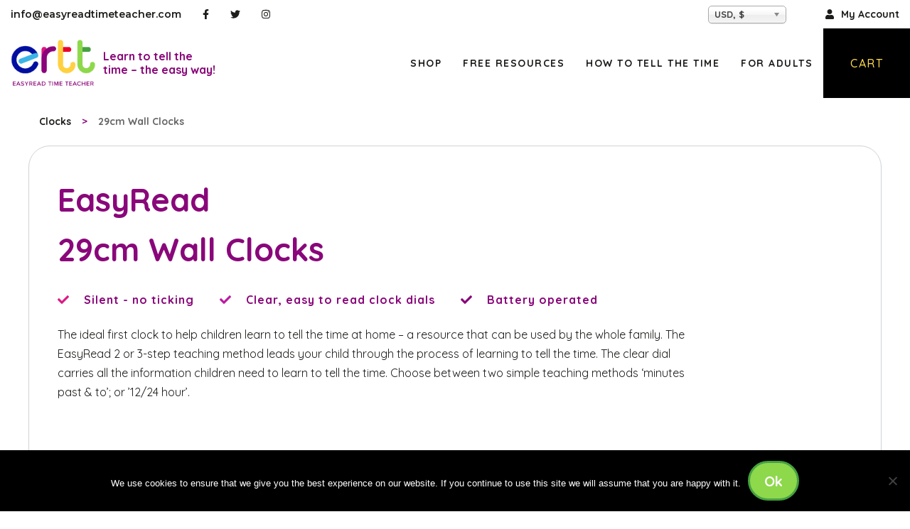

--- FILE ---
content_type: text/html; charset=UTF-8
request_url: https://www.easyreadtimeteacher.com/buy/easy-read/wall-clock/?attribute_pa_method=12-24-hour&attribute_pa_face=rainbow-face&attribute_pa_language=none
body_size: 43242
content:
<!doctype html>
<html lang="en-AU">
    <head>
    <meta charset="UTF-8">
    <meta http-equiv="x-ua-compatible" content="ie=edge">
    <meta name="viewport" content="width=device-width, initial-scale=1">
    <link rel="dns-prefetch" href="//fonts.googleapis.com">
    <link rel="dns-prefetch" href="//googletagmanager.com">
    <link rel="pingback" href="https://www.easyreadtimeteacher.com/wp/xmlrpc.php" />
    <meta name='robots' content='index, follow, max-image-preview:large, max-snippet:-1, max-video-preview:-1' />
	<style>img:is([sizes="auto" i], [sizes^="auto," i]) { contain-intrinsic-size: 3000px 1500px }</style>
	
	<!-- This site is optimized with the Yoast SEO plugin v26.0 - https://yoast.com/wordpress/plugins/seo/ -->
	<title>29cm Wall Clocks - EasyRead Time Teacher</title>
	<link rel="canonical" href="https://www.easyreadtimeteacher.com/buy/easy-read/wall-clock/" />
	<meta property="og:locale" content="en_US" />
	<meta property="og:type" content="article" />
	<meta property="og:title" content="29cm Wall Clocks - EasyRead Time Teacher" />
	<meta property="og:description" content="The ideal first clock to help children learn to tell the time at home &#8211; a resource that can be used by the whole family. The EasyRead 2 or 3-step teaching method leads your child through the process of learning to tell the time. The clear dial carries all the information children need to learn &hellip; Continued" />
	<meta property="og:url" content="https://www.easyreadtimeteacher.com/buy/easy-read/wall-clock/" />
	<meta property="og:site_name" content="EasyRead Time Teacher" />
	<meta property="article:modified_time" content="2025-12-16T06:39:09+00:00" />
	<meta property="og:image" content="https://www.easyreadtimeteacher.com/app/uploads/2019/06/190208-ERTT-EN-crop-1000.jpg" />
	<meta property="og:image:width" content="1000" />
	<meta property="og:image:height" content="998" />
	<meta property="og:image:type" content="image/jpeg" />
	<script type="application/ld+json" class="yoast-schema-graph">{"@context":"https://schema.org","@graph":[{"@type":"WebPage","@id":"https://www.easyreadtimeteacher.com/buy/easy-read/wall-clock/","url":"https://www.easyreadtimeteacher.com/buy/easy-read/wall-clock/","name":"29cm Wall Clocks - EasyRead Time Teacher","isPartOf":{"@id":"https://www.easyreadtimeteacher.com/#website"},"primaryImageOfPage":{"@id":"https://www.easyreadtimeteacher.com/buy/easy-read/wall-clock/#primaryimage"},"image":{"@id":"https://www.easyreadtimeteacher.com/buy/easy-read/wall-clock/#primaryimage"},"thumbnailUrl":"https://www.easyreadtimeteacher.com/app/uploads/2019/06/190208-ERTT-EN-crop-1000.jpg","datePublished":"2019-06-28T06:30:19+00:00","dateModified":"2025-12-16T06:39:09+00:00","breadcrumb":{"@id":"https://www.easyreadtimeteacher.com/buy/easy-read/wall-clock/#breadcrumb"},"inLanguage":"en-AU","potentialAction":[{"@type":"ReadAction","target":["https://www.easyreadtimeteacher.com/buy/easy-read/wall-clock/"]}]},{"@type":"ImageObject","inLanguage":"en-AU","@id":"https://www.easyreadtimeteacher.com/buy/easy-read/wall-clock/#primaryimage","url":"https://www.easyreadtimeteacher.com/app/uploads/2019/06/190208-ERTT-EN-crop-1000.jpg","contentUrl":"https://www.easyreadtimeteacher.com/app/uploads/2019/06/190208-ERTT-EN-crop-1000.jpg","width":1000,"height":998},{"@type":"BreadcrumbList","@id":"https://www.easyreadtimeteacher.com/buy/easy-read/wall-clock/#breadcrumb","itemListElement":[{"@type":"ListItem","position":1,"name":"Home","item":"https://www.easyreadtimeteacher.com/"},{"@type":"ListItem","position":2,"name":"Shop","item":"https://www.easyreadtimeteacher.com/products/"},{"@type":"ListItem","position":3,"name":"29cm Wall Clocks"}]},{"@type":"WebSite","@id":"https://www.easyreadtimeteacher.com/#website","url":"https://www.easyreadtimeteacher.com/","name":"EasyRead Time Teacher","description":"Learn to tell the time - the easy way!","potentialAction":[{"@type":"SearchAction","target":{"@type":"EntryPoint","urlTemplate":"https://www.easyreadtimeteacher.com/?s={search_term_string}"},"query-input":{"@type":"PropertyValueSpecification","valueRequired":true,"valueName":"search_term_string"}}],"inLanguage":"en-AU"}]}</script>
	<!-- / Yoast SEO plugin. -->


<link rel='stylesheet' id='sbi_styles-css' href='https://www.easyreadtimeteacher.com/app/plugins/instagram-feed/css/sbi-styles.min.css?ver=6.9.1' type='text/css' media='all' />
<style id='classic-theme-styles-inline-css' type='text/css'>
/*! This file is auto-generated */
.wp-block-button__link{color:#fff;background-color:#32373c;border-radius:9999px;box-shadow:none;text-decoration:none;padding:calc(.667em + 2px) calc(1.333em + 2px);font-size:1.125em}.wp-block-file__button{background:#32373c;color:#fff;text-decoration:none}
</style>
<link rel='stylesheet' id='cookie-notice-front-css' href='https://www.easyreadtimeteacher.com/app/plugins/cookie-notice/css/front.min.css?ver=2.5.7' type='text/css' media='all' />
<link rel='stylesheet' id='photoswipe-css' href='https://www.easyreadtimeteacher.com/app/plugins/woocommerce/assets/css/photoswipe/photoswipe.min.css?ver=10.2.2' type='text/css' media='all' />
<link rel='stylesheet' id='photoswipe-default-skin-css' href='https://www.easyreadtimeteacher.com/app/plugins/woocommerce/assets/css/photoswipe/default-skin/default-skin.min.css?ver=10.2.2' type='text/css' media='all' />
<link rel='stylesheet' id='woocommerce-layout-css' href='https://www.easyreadtimeteacher.com/app/plugins/woocommerce/assets/css/woocommerce-layout.css?ver=10.2.2' type='text/css' media='all' />
<link rel='stylesheet' id='woocommerce-smallscreen-css' href='https://www.easyreadtimeteacher.com/app/plugins/woocommerce/assets/css/woocommerce-smallscreen.css?ver=10.2.2' type='text/css' media='only screen and (max-width: 768px)' />
<link rel='stylesheet' id='woocommerce-general-css' href='https://www.easyreadtimeteacher.com/app/plugins/woocommerce/assets/css/woocommerce.css?ver=10.2.2' type='text/css' media='all' />
<style id='woocommerce-inline-inline-css' type='text/css'>
.woocommerce form .form-row .required { visibility: visible; }
</style>
<link rel='stylesheet' id='brands-styles-css' href='https://www.easyreadtimeteacher.com/app/plugins/woocommerce/assets/css/brands.css?ver=10.2.2' type='text/css' media='all' />
<link rel='stylesheet' id='tawcvs-frontend-css' href='https://www.easyreadtimeteacher.com/app/plugins/variation-swatches-for-woocommerce/assets/css/frontend.css?ver=20200222' type='text/css' media='all' />
<link rel='stylesheet' id='sage/main.css-css' href='https://www.easyreadtimeteacher.com/app/themes/ertt-divi-child/dist/styles/main_aa479436.css' type='text/css' media='all' />
<script type="text/javascript" src="https://www.easyreadtimeteacher.com/wp/wp-includes/js/jquery/jquery.min.js?ver=3.7.1" id="jquery-core-js"></script>
<script type="text/javascript" src="https://www.easyreadtimeteacher.com/wp/wp-includes/js/jquery/jquery-migrate.min.js?ver=3.4.1" id="jquery-migrate-js"></script>
<script type="text/javascript" id="cookie-notice-front-js-before">
/* <![CDATA[ */
var cnArgs = {"ajaxUrl":"https:\/\/www.easyreadtimeteacher.com\/wp\/wp-admin\/admin-ajax.php","nonce":"1c3b8eea3d","hideEffect":"fade","position":"bottom","onScroll":false,"onScrollOffset":100,"onClick":false,"cookieName":"cookie_notice_accepted","cookieTime":2592000,"cookieTimeRejected":2592000,"globalCookie":false,"redirection":false,"cache":false,"revokeCookies":false,"revokeCookiesOpt":"automatic"};
/* ]]> */
</script>
<script type="text/javascript" src="https://www.easyreadtimeteacher.com/app/plugins/cookie-notice/js/front.min.js?ver=2.5.7" id="cookie-notice-front-js"></script>
<script type="text/javascript" src="https://www.easyreadtimeteacher.com/app/plugins/woocommerce/assets/js/jquery-blockui/jquery.blockUI.min.js?ver=2.7.0-wc.10.2.2" id="jquery-blockui-js" defer="defer" data-wp-strategy="defer"></script>
<script type="text/javascript" id="wc-add-to-cart-js-extra">
/* <![CDATA[ */
var wc_add_to_cart_params = {"ajax_url":"\/wp\/wp-admin\/admin-ajax.php","wc_ajax_url":"\/?wc-ajax=%%endpoint%%","i18n_view_cart":"View cart","cart_url":"https:\/\/www.easyreadtimeteacher.com\/cart\/","is_cart":"","cart_redirect_after_add":"no"};
/* ]]> */
</script>
<script type="text/javascript" src="https://www.easyreadtimeteacher.com/app/plugins/woocommerce/assets/js/frontend/add-to-cart.min.js?ver=10.2.2" id="wc-add-to-cart-js" defer="defer" data-wp-strategy="defer"></script>
<script type="text/javascript" src="https://www.easyreadtimeteacher.com/app/plugins/woocommerce/assets/js/zoom/jquery.zoom.min.js?ver=1.7.21-wc.10.2.2" id="zoom-js" defer="defer" data-wp-strategy="defer"></script>
<script type="text/javascript" src="https://www.easyreadtimeteacher.com/app/plugins/woocommerce/assets/js/flexslider/jquery.flexslider.min.js?ver=2.7.2-wc.10.2.2" id="flexslider-js" defer="defer" data-wp-strategy="defer"></script>
<script type="text/javascript" src="https://www.easyreadtimeteacher.com/app/plugins/woocommerce/assets/js/photoswipe/photoswipe.min.js?ver=4.1.1-wc.10.2.2" id="photoswipe-js" defer="defer" data-wp-strategy="defer"></script>
<script type="text/javascript" src="https://www.easyreadtimeteacher.com/app/plugins/woocommerce/assets/js/photoswipe/photoswipe-ui-default.min.js?ver=4.1.1-wc.10.2.2" id="photoswipe-ui-default-js" defer="defer" data-wp-strategy="defer"></script>
<script type="text/javascript" id="wc-single-product-js-extra">
/* <![CDATA[ */
var wc_single_product_params = {"i18n_required_rating_text":"Please select a rating","i18n_rating_options":["1 of 5 stars","2 of 5 stars","3 of 5 stars","4 of 5 stars","5 of 5 stars"],"i18n_product_gallery_trigger_text":"View full-screen image gallery","review_rating_required":"no","flexslider":{"rtl":false,"animation":"slide","smoothHeight":true,"directionNav":false,"controlNav":"thumbnails","slideshow":false,"animationSpeed":500,"animationLoop":false,"allowOneSlide":false},"zoom_enabled":"1","zoom_options":[],"photoswipe_enabled":"1","photoswipe_options":{"shareEl":false,"closeOnScroll":false,"history":false,"hideAnimationDuration":0,"showAnimationDuration":0},"flexslider_enabled":"1"};
/* ]]> */
</script>
<script type="text/javascript" src="https://www.easyreadtimeteacher.com/app/plugins/woocommerce/assets/js/frontend/single-product.min.js?ver=10.2.2" id="wc-single-product-js" defer="defer" data-wp-strategy="defer"></script>
<script type="text/javascript" src="https://www.easyreadtimeteacher.com/app/plugins/woocommerce/assets/js/js-cookie/js.cookie.min.js?ver=2.1.4-wc.10.2.2" id="js-cookie-js" defer="defer" data-wp-strategy="defer"></script>
<script type="text/javascript" id="woocommerce-js-extra">
/* <![CDATA[ */
var woocommerce_params = {"ajax_url":"\/wp\/wp-admin\/admin-ajax.php","wc_ajax_url":"\/?wc-ajax=%%endpoint%%","i18n_password_show":"Show password","i18n_password_hide":"Hide password"};
/* ]]> */
</script>
<script type="text/javascript" src="https://www.easyreadtimeteacher.com/app/plugins/woocommerce/assets/js/frontend/woocommerce.min.js?ver=10.2.2" id="woocommerce-js" defer="defer" data-wp-strategy="defer"></script>
<script type="text/javascript" src="https://www.easyreadtimeteacher.com/wp/wp-includes/js/dist/hooks.min.js?ver=4d63a3d491d11ffd8ac6" id="wp-hooks-js"></script>
<script type="text/javascript" id="wpm-js-extra">
/* <![CDATA[ */
var wpm = {"ajax_url":"https:\/\/www.easyreadtimeteacher.com\/wp\/wp-admin\/admin-ajax.php","root":"https:\/\/www.easyreadtimeteacher.com\/wp-json\/","nonce_wp_rest":"7d951b2822","nonce_ajax":"fb8dcef5cf"};
/* ]]> */
</script>
<script type="text/javascript" src="https://www.easyreadtimeteacher.com/app/plugins/woocommerce-google-adwords-conversion-tracking-tag/js/public/wpm-public.p1.min.js?ver=1.49.1" id="wpm-js"></script>

<!-- Google tag (gtag.js) snippet added by Site Kit -->
<!-- Google Analytics snippet added by Site Kit -->
<script type="text/javascript" src="https://www.googletagmanager.com/gtag/js?id=G-K656406L8T" id="google_gtagjs-js" async></script>
<script type="text/javascript" id="google_gtagjs-js-after">
/* <![CDATA[ */
window.dataLayer = window.dataLayer || [];function gtag(){dataLayer.push(arguments);}
gtag("set","linker",{"domains":["www.easyreadtimeteacher.com"]});
gtag("js", new Date());
gtag("set", "developer_id.dZTNiMT", true);
gtag("config", "G-K656406L8T");
/* ]]> */
</script>
<link rel="https://api.w.org/" href="https://www.easyreadtimeteacher.com/wp-json/" /><link rel="alternate" title="JSON" type="application/json" href="https://www.easyreadtimeteacher.com/wp-json/wp/v2/product/20398" /><meta name="generator" content="Site Kit by Google 1.162.1" />
<!-- This website runs the Product Feed PRO for WooCommerce by AdTribes.io plugin - version woocommercesea_option_installed_version -->
	<noscript><style>.woocommerce-product-gallery{ opacity: 1 !important; }</style></noscript>
	<meta name="google-site-verification" content="dnPOk1_CMc-gyibW62M8O2klEs6Mo2cblpbDp2eAEFM">
<!-- START Pixel Manager for WooCommerce -->

		<script>

			window.wpmDataLayer = window.wpmDataLayer || {};
			window.wpmDataLayer = Object.assign(window.wpmDataLayer, {"cart":{},"cart_item_keys":{},"version":{"number":"1.49.1","pro":false,"eligible_for_updates":false,"distro":"fms","beta":false,"show":true},"pixels":{"google":{"linker":{"settings":null},"user_id":false,"ads":{"conversion_ids":{"AW-859616930":"ALMoCNbap3IQou3ymQM"},"dynamic_remarketing":{"status":true,"id_type":"post_id","send_events_with_parent_ids":true},"google_business_vertical":"retail","phone_conversion_number":"","phone_conversion_label":""},"tag_id":"AW-859616930","tag_gateway":{"measurement_path":""},"tcf_support":false,"consent_mode":{"is_active":false,"wait_for_update":500,"ads_data_redaction":false,"url_passthrough":true}}},"shop":{"list_name":"Product | 29cm Wall Clocks","list_id":"product_29cm-wall-clocks","page_type":"product","product_type":"variable","currency":"GBP","selectors":{"addToCart":[],"beginCheckout":[]},"order_duplication_prevention":true,"view_item_list_trigger":{"test_mode":false,"background_color":"green","opacity":0.5,"repeat":true,"timeout":1000,"threshold":0.8},"variations_output":true,"session_active":false},"page":{"id":20398,"title":"29cm Wall Clocks","type":"product","categories":[],"parent":{"id":0,"title":"29cm Wall Clocks","type":"product","categories":[]}},"general":{"user_logged_in":false,"scroll_tracking_thresholds":[],"page_id":20398,"exclude_domains":[],"server_2_server":{"active":false,"ip_exclude_list":[],"pageview_event_s2s":{"is_active":false,"pixels":[]}},"consent_management":{"explicit_consent":false},"lazy_load_pmw":false}});

		</script>

		
<!-- END Pixel Manager for WooCommerce -->
			<meta name="pm-dataLayer-meta" content="20398" class="wpmProductId"
				  data-id="20398">
					<script>
			(window.wpmDataLayer = window.wpmDataLayer || {}).products             = window.wpmDataLayer.products || {};
			window.wpmDataLayer.products[20398] = {"id":"20398","sku":"ERC","price":25,"brand":"","quantity":1,"dyn_r_ids":{"post_id":"20398","sku":"ERC","gpf":"woocommerce_gpf_20398","gla":"gla_20398"},"is_variable":true,"type":"variable","name":"29cm Wall Clocks","category":["Clocks"],"is_variation":false};
					</script>
					<meta name="pm-dataLayer-meta" content="20409" class="wpmProductId"
				  data-id="20409">
					<script>
			(window.wpmDataLayer = window.wpmDataLayer || {}).products             = window.wpmDataLayer.products || {};
			window.wpmDataLayer.products[20409] = {"id":"20409","sku":"ERTT-DIG","price":25,"brand":"","quantity":1,"dyn_r_ids":{"post_id":"20409","sku":"ERTT-DIG","gpf":"woocommerce_gpf_20409","gla":"gla_20409"},"is_variable":false,"type":"variation","name":"29cm Wall Clocks","parent_id_dyn_r_ids":{"post_id":"20398","sku":"ERC","gpf":"woocommerce_gpf_20398","gla":"gla_20398"},"parent_id":20398,"category":["Clocks"],"variant":"Method: 12-24-hour | Face: rainbow-face | Language: none","is_variation":true};
					</script>
					<meta name="pm-dataLayer-meta" content="20636" class="wpmProductId"
				  data-id="20636">
					<script>
			(window.wpmDataLayer = window.wpmDataLayer || {}).products             = window.wpmDataLayer.products || {};
			window.wpmDataLayer.products[20636] = {"id":"20636","sku":"ERMC-EN","price":25,"brand":"","quantity":1,"dyn_r_ids":{"post_id":"20636","sku":"ERMC-EN","gpf":"woocommerce_gpf_20636","gla":"gla_20636"},"is_variable":false,"type":"variation","name":"29cm Wall Clocks","parent_id_dyn_r_ids":{"post_id":"20398","sku":"ERC","gpf":"woocommerce_gpf_20398","gla":"gla_20398"},"parent_id":20398,"category":["Clocks"],"variant":"Method: past-to | Face: white-face | Language: english","is_variation":true};
					</script>
					<meta name="pm-dataLayer-meta" content="20410" class="wpmProductId"
				  data-id="20410">
					<script>
			(window.wpmDataLayer = window.wpmDataLayer || {}).products             = window.wpmDataLayer.products || {};
			window.wpmDataLayer.products[20410] = {"id":"20410","sku":"ERTT-EN","price":25,"brand":"","quantity":1,"dyn_r_ids":{"post_id":"20410","sku":"ERTT-EN","gpf":"woocommerce_gpf_20410","gla":"gla_20410"},"is_variable":false,"type":"variation","name":"29cm Wall Clocks","parent_id_dyn_r_ids":{"post_id":"20398","sku":"ERC","gpf":"woocommerce_gpf_20398","gla":"gla_20398"},"parent_id":20398,"category":["Clocks"],"variant":"Method: past-to | Face: rainbow-face | Language: english","is_variation":true};
					</script>
					<meta name="pm-dataLayer-meta" content="20411" class="wpmProductId"
				  data-id="20411">
					<script>
			(window.wpmDataLayer = window.wpmDataLayer || {}).products             = window.wpmDataLayer.products || {};
			window.wpmDataLayer.products[20411] = {"id":"20411","sku":"ERC-RB-24","price":25,"brand":"","quantity":1,"dyn_r_ids":{"post_id":"20411","sku":"ERC-RB-24","gpf":"woocommerce_gpf_20411","gla":"gla_20411"},"is_variable":false,"type":"variation","name":"29cm Wall Clocks","parent_id_dyn_r_ids":{"post_id":"20398","sku":"ERC","gpf":"woocommerce_gpf_20398","gla":"gla_20398"},"parent_id":20398,"category":["Clocks"],"variant":"Method: 12-24-hour | Face: red-blue-face | Language: none","is_variation":true};
					</script>
					<meta name="pm-dataLayer-meta" content="20412" class="wpmProductId"
				  data-id="20412">
					<script>
			(window.wpmDataLayer = window.wpmDataLayer || {}).products             = window.wpmDataLayer.products || {};
			window.wpmDataLayer.products[20412] = {"id":"20412","sku":"ERC-RB-PT","price":25,"brand":"","quantity":1,"dyn_r_ids":{"post_id":"20412","sku":"ERC-RB-PT","gpf":"woocommerce_gpf_20412","gla":"gla_20412"},"is_variable":false,"type":"variation","name":"29cm Wall Clocks","parent_id_dyn_r_ids":{"post_id":"20398","sku":"ERC","gpf":"woocommerce_gpf_20398","gla":"gla_20398"},"parent_id":20398,"category":["Clocks"],"variant":"Method: past-to | Face: red-blue-face | Language: english","is_variation":true};
					</script>
					<meta name="pm-dataLayer-meta" content="20413" class="wpmProductId"
				  data-id="20413">
					<script>
			(window.wpmDataLayer = window.wpmDataLayer || {}).products             = window.wpmDataLayer.products || {};
			window.wpmDataLayer.products[20413] = {"id":"20413","sku":"ERTT-FR","price":25,"brand":"","quantity":1,"dyn_r_ids":{"post_id":"20413","sku":"ERTT-FR","gpf":"woocommerce_gpf_20413","gla":"gla_20413"},"is_variable":false,"type":"variation","name":"29cm Wall Clocks","parent_id_dyn_r_ids":{"post_id":"20398","sku":"ERC","gpf":"woocommerce_gpf_20398","gla":"gla_20398"},"parent_id":20398,"category":["Clocks"],"variant":"Method: past-to | Face: rainbow-face | Language: french","is_variation":true};
					</script>
					<meta name="pm-dataLayer-meta" content="20415" class="wpmProductId"
				  data-id="20415">
					<script>
			(window.wpmDataLayer = window.wpmDataLayer || {}).products             = window.wpmDataLayer.products || {};
			window.wpmDataLayer.products[20415] = {"id":"20415","sku":"ERTT-ES","price":25,"brand":"","quantity":1,"dyn_r_ids":{"post_id":"20415","sku":"ERTT-ES","gpf":"woocommerce_gpf_20415","gla":"gla_20415"},"is_variable":false,"type":"variation","name":"29cm Wall Clocks","parent_id_dyn_r_ids":{"post_id":"20398","sku":"ERC","gpf":"woocommerce_gpf_20398","gla":"gla_20398"},"parent_id":20398,"category":["Clocks"],"variant":"Method: past-to | Face: rainbow-face | Language: spanish","is_variation":true};
					</script>
					<script  type="text/javascript">
				!function(f,b,e,v,n,t,s){if(f.fbq)return;n=f.fbq=function(){n.callMethod?
					n.callMethod.apply(n,arguments):n.queue.push(arguments)};if(!f._fbq)f._fbq=n;
					n.push=n;n.loaded=!0;n.version='2.0';n.queue=[];t=b.createElement(e);t.async=!0;
					t.src=v;s=b.getElementsByTagName(e)[0];s.parentNode.insertBefore(t,s)}(window,
					document,'script','https://connect.facebook.net/en_US/fbevents.js');
			</script>
			<!-- WooCommerce Facebook Integration Begin -->
			<script  type="text/javascript">

				fbq('init', '204561566631341', {}, {
    "agent": "woocommerce_0-10.2.2-3.5.8"
});

				document.addEventListener( 'DOMContentLoaded', function() {
					// Insert placeholder for events injected when a product is added to the cart through AJAX.
					document.body.insertAdjacentHTML( 'beforeend', '<div class=\"wc-facebook-pixel-event-placeholder\"></div>' );
				}, false );

			</script>
			<!-- WooCommerce Facebook Integration End -->
			<noscript><link href="https://cdn.jsdelivr.net/npm/@fortawesome/fontawesome-free@5/css/all.min.css" rel="stylesheet" /></noscript><noscript><link href="https://www.easyreadtimeteacher.com/app/themes/ertt-divi-child/dist/styles/no-js_aa479436.css" rel="stylesheet" /></noscript>		<style type="text/css" id="wp-custom-css">
			.dummyClassToDebug {
	color: lime;
}		</style>
		<meta name="facebook-domain-verification" content="1zombx365123hh41nwqtg5dmthorej" />
    </head>
    <body class="wp-singular product-template-default single single-product postid-20398 wp-theme-ertt-divi-childresources theme-ertt-divi-child/resources cookies-not-set woocommerce woocommerce-page woocommerce-no-js yith-wcstripe wall-clock app-data index-data singular-data single-data single-product-data single-product-wall-clock-data currency-usd">
                        
<div class="uk-section uk-padding-small uk-padding-remove-vertical">

    <aside
        class="c-secondary-menu uk-navbar-container uk-navbar-transparent uk-navbar"
        uk-navbar
        >

        <div class="uk-navbar-left uk-visible@s">

          <ul class="uk-navbar-nav">
            <li>
              <a class="uk-padding-remove-left is-montserrat is-size13" href="/cdn-cgi/l/email-protection#0e676068614e6b6f7d777c6b6f6a7a67636b7a6b6f6d666b7c206d6163">
                <span class="__cf_email__" data-cfemail="771e191118371216040e05121613031e1a12031216141f12055914181a">[email&#160;protected]</span>
              </a>
            </li>
            <li>
              <a
                class="has-text-black"
                href="https://www.facebook.com/easyreadtimeteacher/"
                target="_blank"
              >
                <i class="fab fa-facebook-f"></i>
              </a>
            </li>
            <li>
              <a
                class="has-text-black"
                href="https://twitter.com/EasyReadTime"
                target="_blank"
              >
                <i class="fab fa-twitter"></i>
              </a>
            </li>
            <li>
              <a
                class="has-text-black"
                href="https://www.instagram.com/easyreadtimeteacher"
                target="_blank"
              >
                <i class="fab fa-instagram"></i>
              </a>
            </li>
          </ul>

        </div>

        <div class="uk-navbar-right">

          <ul class="c-shop-menu uk-navbar-nav">
          <li class="c-currency-switcher">
                

        <form method="post" action="" class="woocommerce-currency-switcher-form woocs_show_flags" data-ver="2.4.3.1">
            <input type="hidden" name="woocommerce-currency-switcher" value="USD" />
            <select name="woocommerce-currency-switcher" data-width="100%" data-flag-position="right" class="woocommerce-currency-switcher " onchange="woocs_redirect(this.value); void(0);">
                
                    
                    <option class="woocs_option_img_AUD" value="AUD"  data-imagesrc="https://www.easyreadtimeteacher.com/app/uploads/2019/08/aud.png" data-icon="https://www.easyreadtimeteacher.com/app/uploads/2019/08/aud.png" data-description="AUD">AUD, &#036;</option>
                
                    
                    <option class="woocs_option_img_GBP" value="GBP"  data-imagesrc="https://www.easyreadtimeteacher.com/app/uploads/2019/08/gbp.png" data-icon="https://www.easyreadtimeteacher.com/app/uploads/2019/08/gbp.png" data-description="GBP">GBP, &pound;</option>
                
                    
                    <option class="woocs_option_img_USD" value="USD"  selected='selected' data-imagesrc="https://www.easyreadtimeteacher.com/app/uploads/2019/08/usd.png" data-icon="https://www.easyreadtimeteacher.com/app/uploads/2019/08/usd.png" data-description="USD">USD, &#036;</option>
                
                    
                    <option class="woocs_option_img_EUR" value="EUR"  data-imagesrc="https://www.easyreadtimeteacher.com/app/uploads/2019/08/eur.png" data-icon="https://www.easyreadtimeteacher.com/app/uploads/2019/08/eur.png" data-description="EUR">EUR, &euro;</option>
                            </select>
            <div class="woocs_display_none" style="display: none;" >FOX v.2.4.3.1</div>
        </form>
                    </li>
            <li>
              <a
                class="has-text-black my-account"
                href="https://www.easyreadtimeteacher.com/my-account/"
              >
                <i class="fas fa-user"></i> My Account
              </a>
            </li>
          </ul>

        </div>

    </aside>

</div>


<header id="main" class="uk-sticky" uk-sticky="sel-target: .js-sticky-nav; cls-active: uk-navbar-sticky">

  <div class="uk-section uk-padding-remove-vertical has-white-bg js-sticky-nav">

      <nav class="c-main-menu uk-navbar-container uk-navbar-transparent uk-navbar" uk-navbar>

          <div class="uk-navbar-left uk-padding-small uk-padding-remove-vertical">

            <a href="https://www.easyreadtimeteacher.com" class="logo-link">
                <img
                  src="https://www.easyreadtimeteacher.com/app/themes/ertt-divi-child/dist/images/logo_111a7342.png"
                  alt="Easy Read Teacher Time"
                  title="Easy Read Teacher Time"
                  width="79"
                  height="45"
                />
            </a>

            <span class="tagline">Learn to tell the time &#8211; the easy way!</span>

          </div>

          <div class="uk-navbar-right uk-visible@m">
            <ul id="menu-primary-navigation" class="uk-navbar-nav uk-visible@s"><li id="menu-item-20595" class="menu-item menu-item-type-post_type menu-item-object-page menu-item-has-children current_page_parent menu-item-20595 uk-parent"><a title="Shop" href="https://www.easyreadtimeteacher.com/products/">Shop</a>
<div class="uk-navbar-dropdown" uk-dropdown="pos: bottom-center">
<ul role="menu" class="uk-nav uk-navbar-dropdown-nav">
	<li id="menu-item-20597" class="menu-item menu-item-type-taxonomy menu-item-object-product_cat menu-item-20597"><a title="Classroom" href="https://www.easyreadtimeteacher.com/browse/classroom-resources/">Classroom</a></li>
	<li id="menu-item-20496" class="menu-item menu-item-type-taxonomy menu-item-object-product_cat current-product-ancestor current-menu-parent current-product-parent menu-item-20496 uk-active"><a title="Clocks" href="https://www.easyreadtimeteacher.com/browse/clocks/">Clocks</a></li>
	<li id="menu-item-20497" class="menu-item menu-item-type-taxonomy menu-item-object-product_cat menu-item-20497"><a title="Watches" href="https://www.easyreadtimeteacher.com/browse/watches/">Watches</a></li>
	<li id="menu-item-20495" class="menu-item menu-item-type-taxonomy menu-item-object-product_cat menu-item-20495"><a title="Games &amp; Aids" href="https://www.easyreadtimeteacher.com/browse/games-and-teaching-aids/">Games &amp; Aids</a></li>
	<li id="menu-item-29650" class="menu-item menu-item-type-post_type menu-item-object-page menu-item-29650"><a title="12/24 Hour" href="https://www.easyreadtimeteacher.com/products/12-24-hour/">12/24 Hour</a></li>
	<li id="menu-item-29651" class="menu-item menu-item-type-post_type menu-item-object-page menu-item-29651"><a title="Past/To" href="https://www.easyreadtimeteacher.com/products/past-to/">Past/To</a></li>

</ul></div></li>
<li id="menu-item-25121" class="menu-item menu-item-type-post_type menu-item-object-page menu-item-25121"><a title="Free Resources" href="https://www.easyreadtimeteacher.com/teacher-classroom-resources/">Free Resources</a></li>
<li id="menu-item-28899" class="menu-item menu-item-type-post_type menu-item-object-page menu-item-28899"><a title="How to tell the time" href="https://www.easyreadtimeteacher.com/how-to-tell-the-time/">How to tell the time</a></li>
<li id="menu-item-30127" class="menu-item menu-item-type-post_type menu-item-object-page menu-item-30127"><a title="For Adults" href="https://www.easyreadtimeteacher.com/for-adults/">For Adults</a></li>
</ul>            <a
              class="dark-link"
              href="https://www.easyreadtimeteacher.com/cart/"
            >
              Cart
              <span class="c-mini-cart"></span>
            </a>
          </div>

            <div class="uk-navbar-right uk-hidden@m">
                <a
                    class="uk-navbar-toggle"
                    href="#"
                    uk-toggle="target: #js-menu"
                    uk-navbar-toggle-icon>
                    Menu
                </a>
            </div>

        </nav>

    </div>

</header>

<div
    id="js-menu"
    class="c-modal--menu uk-modal uk-background-default"
    uk-modal
    >
    <div class="uk-modal-dialog uk-modal-body c-modal-body--menu">
        <div class="c-modal-close">
            <a
                href="#"
                class="uk-modal-close-default js-null"
                uk-close
            >
            </a>
        </div>
        <div class="c-mobile-menu">
            <a href="https://www.easyreadtimeteacher.com" class="logo-link">
                <img
                  src="https://www.easyreadtimeteacher.com/app/themes/ertt-divi-child/dist/images/logo_111a7342.png"
                  alt="Easy Read Teacher Time"
                  title="Easy Read Teacher Time"
                  width="79"
                  height="45"
                />
            </a>
            <ul class="menu"><li id="menu-item-30905" class="menu-item menu-item-type-post_type menu-item-object-page menu-item-home menu-item-30905"><a title="Home" href="https://www.easyreadtimeteacher.com/">Home</a></li>
<li id="menu-item-30911" class="menu-item menu-item-type-post_type menu-item-object-page menu-item-has-children current_page_parent menu-item-30911 uk-parent"><a title="Shop" href="https://www.easyreadtimeteacher.com/products/">Shop</a>
<ul role="menu" class="uk-nav-sub">
	<li id="menu-item-30916" class="menu-item menu-item-type-taxonomy menu-item-object-product_cat menu-item-30916"><a title="Classroom" href="https://www.easyreadtimeteacher.com/browse/classroom-resources/">Classroom</a></li>
	<li id="menu-item-30914" class="menu-item menu-item-type-taxonomy menu-item-object-product_cat current-product-ancestor current-menu-parent current-product-parent menu-item-30914 uk-active"><a title="Clocks" href="https://www.easyreadtimeteacher.com/browse/clocks/">Clocks</a></li>
	<li id="menu-item-30912" class="menu-item menu-item-type-taxonomy menu-item-object-product_cat menu-item-30912"><a title="Watches" href="https://www.easyreadtimeteacher.com/browse/watches/">Watches</a></li>
	<li id="menu-item-30913" class="menu-item menu-item-type-taxonomy menu-item-object-product_cat menu-item-30913"><a title="Games &amp; Aids" href="https://www.easyreadtimeteacher.com/browse/games-and-teaching-aids/">Games &amp; Aids</a></li>
	<li id="menu-item-30917" class="menu-item menu-item-type-post_type menu-item-object-page menu-item-30917"><a title="12/24 Hour Products" href="https://www.easyreadtimeteacher.com/products/12-24-hour/">12/24 Hour Products</a></li>
	<li id="menu-item-30918" class="menu-item menu-item-type-post_type menu-item-object-page menu-item-30918"><a title="Past/To Products" href="https://www.easyreadtimeteacher.com/products/past-to/">Past/To Products</a></li>

</ul></li>
<li id="menu-item-30908" class="menu-item menu-item-type-post_type menu-item-object-page menu-item-30908"><a title="Free Resources" href="https://www.easyreadtimeteacher.com/free-resources/">Free Resources</a></li>
<li id="menu-item-30909" class="menu-item menu-item-type-post_type menu-item-object-page menu-item-30909"><a title="How to tell the time" href="https://www.easyreadtimeteacher.com/how-to-tell-the-time/">How to tell the time</a></li>
<li id="menu-item-30907" class="menu-item menu-item-type-post_type menu-item-object-page menu-item-30907"><a title="For Adults" href="https://www.easyreadtimeteacher.com/for-adults/">For Adults</a></li>
<li id="menu-item-30906" class="menu-item menu-item-type-post_type menu-item-object-page menu-item-30906"><a title="Cart" href="https://www.easyreadtimeteacher.com/cart/">Cart</a></li>
<li id="menu-item-30910" class="menu-item menu-item-type-post_type menu-item-object-page menu-item-30910"><a title="My Account" href="https://www.easyreadtimeteacher.com/my-account/">My Account</a></li>
</ul>            <div class="c-currency-switcher" style="padding:0 0 20px;max-width: 140px;margin: auto;">
                <span class="is-centred">Change currency:</span>
                

        <form method="post" action="" class="woocommerce-currency-switcher-form woocs_show_flags" data-ver="2.4.3.1">
            <input type="hidden" name="woocommerce-currency-switcher" value="USD" />
            <select name="woocommerce-currency-switcher" data-width="100%" data-flag-position="right" class="woocommerce-currency-switcher " onchange="woocs_redirect(this.value); void(0);">
                
                    
                    <option class="woocs_option_img_AUD" value="AUD"  data-imagesrc="https://www.easyreadtimeteacher.com/app/uploads/2019/08/aud.png" data-icon="https://www.easyreadtimeteacher.com/app/uploads/2019/08/aud.png" data-description="AUD">AUD, &#036;</option>
                
                    
                    <option class="woocs_option_img_GBP" value="GBP"  data-imagesrc="https://www.easyreadtimeteacher.com/app/uploads/2019/08/gbp.png" data-icon="https://www.easyreadtimeteacher.com/app/uploads/2019/08/gbp.png" data-description="GBP">GBP, &pound;</option>
                
                    
                    <option class="woocs_option_img_USD" value="USD"  selected='selected' data-imagesrc="https://www.easyreadtimeteacher.com/app/uploads/2019/08/usd.png" data-icon="https://www.easyreadtimeteacher.com/app/uploads/2019/08/usd.png" data-description="USD">USD, &#036;</option>
                
                    
                    <option class="woocs_option_img_EUR" value="EUR"  data-imagesrc="https://www.easyreadtimeteacher.com/app/uploads/2019/08/eur.png" data-icon="https://www.easyreadtimeteacher.com/app/uploads/2019/08/eur.png" data-description="EUR">EUR, &euro;</option>
                            </select>
            <div class="woocs_display_none" style="display: none;" >FOX v.2.4.3.1</div>
        </form>
                    </div>
            <a class="is-centred" href="/cdn-cgi/l/email-protection#1d74737b725d787c6e646f787c796974707869787c7e75786f337e7270">
                <span class="__cf_email__" data-cfemail="9df4f3fbf2ddf8fceee4eff8fcf9e9f4f0f8e9f8fcfef5f8efb3fef2f0">[email&#160;protected]</span>
            </a>

            <ul class="c-social-list">
                <li>
                    <a
                    class="has-text-black"
                    href="https://www.facebook.com/easyreadtimeteacher/"
                    target="_blank"
                    >
                        <i class="fab fa-facebook-f"></i>
                    </a>
                </li>
                <li>
                    <a
                    class="has-text-black"
                    href="https://twitter.com/EasyReadTime"
                    target="_blank"
                    >
                        <i class="fab fa-twitter"></i>
                    </a>
                </li>
                <li>
                    <a
                    class="has-text-black"
                    href="https://www.instagram.com/easyreadtimeteacher"
                    target="_blank"
                    >
                        <i class="fab fa-instagram"></i>
                    </a>
                </li>
            </ul>
        </div>
    </div>
</div>
                                
<section class="uk-section uk-section-xsmall">

    <div class="uk-container">

    
    <nav class="uk-navbar-container uk-navbar uk-navbar-transparent" uk-navbar><div class="uk-navbar-left"><ul class="c-woocommerce-breadcrumb uk-navbar-nav"><li class="uk-navbar-item"><a href="https://www.easyreadtimeteacher.com/browse/clocks/">Clocks</a></li>&gt;<li class="uk-navbar-item">29cm Wall Clocks</li></ul></div></div>
    </div>

</section>

<section class="uk-section uk-padding-remove">

    <div class="uk-container">
    <div class="woocommerce-notices-wrapper"></div>    </div>

</section>

<section class="uk-section uk-padding-remove">

    <div class="uk-container">

        <div class="uk-section uk-padding-remove">

            <div class="uk-container has-border">

                
<div id="product-20398" class="product type-product post-20398 status-publish first instock product_cat-clocks has-post-thumbnail taxable shipping-taxable purchasable product-type-variable">

    <section class="uk-section uk-section-small uk-padding">

        <div class="uk-container">

            <div class="uk-flex-top uk-grid" uk-grid>

                <div class="entry-summary uk-flex-first uk-width-4-5@m">

                    <h1 class="is-eggplant is-bold is-size31 is-size34@s is-size45@m product_title entry-title uk-margin-remove">
                        EasyRead <br class="uk-visible@m" />29cm Wall Clocks                    </h1>

                    
    <ul class="c-features-list--product uk-list">

            <li>
            <p class="is-bold has-letterspacing">
                <i class="fas fa-check is-violet has-r-sm-margin"></i> Silent - no ticking            </p>
        </li>
            <li>
            <p class="is-bold has-letterspacing">
                <i class="fas fa-check is-red-violet has-r-sm-margin"></i> Clear, easy to read clock dials             </p>
        </li>
            <li>
            <p class="is-bold has-letterspacing">
                <i class="fas fa-check is-eggplant has-r-sm-margin"></i> Battery operated            </p>
        </li>
    
    </ul>




                    <div class="is-black">
                    <p>The ideal first clock to help children learn to tell the time at home &#8211; a resource that can be used by the whole family. The EasyRead 2 or 3-step teaching method leads your child through the process of learning to tell the time. The clear dial carries all the information children need to learn to tell the time. Choose between two simple teaching methods &#8216;minutes past &amp; to&#8217;; or &#8217;12/24 hour&#8217;.</p>
                    </div>
                </div>

                <div id="product-gallery-sticky" class="uk-width-1-2@s">

                    <div class="c-wc-gallery-wrapper">    <div class="woocommerce-product-gallery woocommerce-product-gallery--with-images woocommerce-product-gallery--columns-4 images" data-columns="4" style="opacity: 0; transition: opacity .25s ease-in-out;">
        <div class="woocommerce-product-gallery__wrapper">
            <div data-thumb="https://www.easyreadtimeteacher.com/app/uploads/2019/06/190208-ERTT-EN-crop-1000-100x100.jpg" data-thumb-alt="29cm Wall Clocks" data-thumb-srcset="https://www.easyreadtimeteacher.com/app/uploads/2019/06/190208-ERTT-EN-crop-1000-100x100.jpg 100w, https://www.easyreadtimeteacher.com/app/uploads/2019/06/190208-ERTT-EN-crop-1000-400x400.jpg 400w, https://www.easyreadtimeteacher.com/app/uploads/2019/06/190208-ERTT-EN-crop-1000-510x509.jpg 510w, https://www.easyreadtimeteacher.com/app/uploads/2019/06/190208-ERTT-EN-crop-1000-150x150.jpg 150w, https://www.easyreadtimeteacher.com/app/uploads/2019/06/190208-ERTT-EN-crop-1000-300x300.jpg 300w, https://www.easyreadtimeteacher.com/app/uploads/2019/06/190208-ERTT-EN-crop-1000-768x766.jpg 768w, https://www.easyreadtimeteacher.com/app/uploads/2019/06/190208-ERTT-EN-crop-1000.jpg 1000w"  data-thumb-sizes="(max-width: 100px) 100vw, 100px" class="woocommerce-product-gallery__image"><a href="https://www.easyreadtimeteacher.com/app/uploads/2019/06/190208-ERTT-EN-crop-1000.jpg"><img width="510" height="509" src="https://www.easyreadtimeteacher.com/app/uploads/2019/06/190208-ERTT-EN-crop-1000-510x509.jpg" class="wp-post-image" alt="29cm Wall Clocks" data-caption="" data-src="https://www.easyreadtimeteacher.com/app/uploads/2019/06/190208-ERTT-EN-crop-1000.jpg" data-large_image="https://www.easyreadtimeteacher.com/app/uploads/2019/06/190208-ERTT-EN-crop-1000.jpg" data-large_image_width="1000" data-large_image_height="998" decoding="async" fetchpriority="high" srcset="https://www.easyreadtimeteacher.com/app/uploads/2019/06/190208-ERTT-EN-crop-1000-510x509.jpg 510w, https://www.easyreadtimeteacher.com/app/uploads/2019/06/190208-ERTT-EN-crop-1000-400x400.jpg 400w, https://www.easyreadtimeteacher.com/app/uploads/2019/06/190208-ERTT-EN-crop-1000-100x100.jpg 100w, https://www.easyreadtimeteacher.com/app/uploads/2019/06/190208-ERTT-EN-crop-1000-150x150.jpg 150w, https://www.easyreadtimeteacher.com/app/uploads/2019/06/190208-ERTT-EN-crop-1000-300x300.jpg 300w, https://www.easyreadtimeteacher.com/app/uploads/2019/06/190208-ERTT-EN-crop-1000-768x766.jpg 768w, https://www.easyreadtimeteacher.com/app/uploads/2019/06/190208-ERTT-EN-crop-1000.jpg 1000w" sizes="(max-width: 510px) 100vw, 510px" /></a></div><div data-thumb="https://www.easyreadtimeteacher.com/app/uploads/2019/06/DSC5701-100x100.jpg" data-thumb-alt="29cm Wall Clocks - Image 2" data-thumb-srcset="https://www.easyreadtimeteacher.com/app/uploads/2019/06/DSC5701-100x100.jpg 100w, https://www.easyreadtimeteacher.com/app/uploads/2019/06/DSC5701-400x400.jpg 400w, https://www.easyreadtimeteacher.com/app/uploads/2019/06/DSC5701-150x150.jpg 150w"  data-thumb-sizes="(max-width: 100px) 100vw, 100px" class="woocommerce-product-gallery__image"><a href="https://www.easyreadtimeteacher.com/app/uploads/2019/06/DSC5701.jpg"><img width="510" height="340" src="https://www.easyreadtimeteacher.com/app/uploads/2019/06/DSC5701-510x340.jpg" class="" alt="29cm Wall Clocks - Image 2" data-caption="" data-src="https://www.easyreadtimeteacher.com/app/uploads/2019/06/DSC5701.jpg" data-large_image="https://www.easyreadtimeteacher.com/app/uploads/2019/06/DSC5701.jpg" data-large_image_width="2048" data-large_image_height="1366" decoding="async" srcset="https://www.easyreadtimeteacher.com/app/uploads/2019/06/DSC5701-510x340.jpg 510w, https://www.easyreadtimeteacher.com/app/uploads/2019/06/DSC5701-300x200.jpg 300w, https://www.easyreadtimeteacher.com/app/uploads/2019/06/DSC5701-768x512.jpg 768w, https://www.easyreadtimeteacher.com/app/uploads/2019/06/DSC5701-1024x683.jpg 1024w, https://www.easyreadtimeteacher.com/app/uploads/2019/06/DSC5701-1080x720.jpg 1080w, https://www.easyreadtimeteacher.com/app/uploads/2019/06/DSC5701.jpg 2048w" sizes="(max-width: 510px) 100vw, 510px" /></a></div><div data-thumb="https://www.easyreadtimeteacher.com/app/uploads/2019/06/DSC5713-100x100.jpg" data-thumb-alt="29cm Wall Clocks - Image 3" data-thumb-srcset="https://www.easyreadtimeteacher.com/app/uploads/2019/06/DSC5713-100x100.jpg 100w, https://www.easyreadtimeteacher.com/app/uploads/2019/06/DSC5713-400x400.jpg 400w, https://www.easyreadtimeteacher.com/app/uploads/2019/06/DSC5713-150x150.jpg 150w"  data-thumb-sizes="(max-width: 100px) 100vw, 100px" class="woocommerce-product-gallery__image"><a href="https://www.easyreadtimeteacher.com/app/uploads/2019/06/DSC5713.jpg"><img width="510" height="340" src="https://www.easyreadtimeteacher.com/app/uploads/2019/06/DSC5713-510x340.jpg" class="" alt="29cm Wall Clocks - Image 3" data-caption="" data-src="https://www.easyreadtimeteacher.com/app/uploads/2019/06/DSC5713.jpg" data-large_image="https://www.easyreadtimeteacher.com/app/uploads/2019/06/DSC5713.jpg" data-large_image_width="2048" data-large_image_height="1366" decoding="async" srcset="https://www.easyreadtimeteacher.com/app/uploads/2019/06/DSC5713-510x340.jpg 510w, https://www.easyreadtimeteacher.com/app/uploads/2019/06/DSC5713-300x200.jpg 300w, https://www.easyreadtimeteacher.com/app/uploads/2019/06/DSC5713-768x512.jpg 768w, https://www.easyreadtimeteacher.com/app/uploads/2019/06/DSC5713-1024x683.jpg 1024w, https://www.easyreadtimeteacher.com/app/uploads/2019/06/DSC5713-1080x720.jpg 1080w, https://www.easyreadtimeteacher.com/app/uploads/2019/06/DSC5713.jpg 2048w" sizes="(max-width: 510px) 100vw, 510px" /></a></div><div data-thumb="https://www.easyreadtimeteacher.com/app/uploads/2019/06/DSC5859-100x100.jpg" data-thumb-alt="29cm Wall Clocks - Image 4" data-thumb-srcset="https://www.easyreadtimeteacher.com/app/uploads/2019/06/DSC5859-100x100.jpg 100w, https://www.easyreadtimeteacher.com/app/uploads/2019/06/DSC5859-400x400.jpg 400w, https://www.easyreadtimeteacher.com/app/uploads/2019/06/DSC5859-150x150.jpg 150w"  data-thumb-sizes="(max-width: 100px) 100vw, 100px" class="woocommerce-product-gallery__image"><a href="https://www.easyreadtimeteacher.com/app/uploads/2019/06/DSC5859.jpg"><img width="510" height="340" src="https://www.easyreadtimeteacher.com/app/uploads/2019/06/DSC5859-510x340.jpg" class="" alt="29cm Wall Clocks - Image 4" data-caption="" data-src="https://www.easyreadtimeteacher.com/app/uploads/2019/06/DSC5859.jpg" data-large_image="https://www.easyreadtimeteacher.com/app/uploads/2019/06/DSC5859.jpg" data-large_image_width="2048" data-large_image_height="1366" decoding="async" loading="lazy" srcset="https://www.easyreadtimeteacher.com/app/uploads/2019/06/DSC5859-510x340.jpg 510w, https://www.easyreadtimeteacher.com/app/uploads/2019/06/DSC5859-300x200.jpg 300w, https://www.easyreadtimeteacher.com/app/uploads/2019/06/DSC5859-768x512.jpg 768w, https://www.easyreadtimeteacher.com/app/uploads/2019/06/DSC5859-1024x683.jpg 1024w, https://www.easyreadtimeteacher.com/app/uploads/2019/06/DSC5859-1080x720.jpg 1080w, https://www.easyreadtimeteacher.com/app/uploads/2019/06/DSC5859.jpg 2048w" sizes="auto, (max-width: 510px) 100vw, 510px" /></a></div><div data-thumb="https://www.easyreadtimeteacher.com/app/uploads/2019/06/Steve-13-100x100.jpg" data-thumb-alt="29cm Wall Clocks - Image 5" data-thumb-srcset="https://www.easyreadtimeteacher.com/app/uploads/2019/06/Steve-13-100x100.jpg 100w, https://www.easyreadtimeteacher.com/app/uploads/2019/06/Steve-13-400x400.jpg 400w, https://www.easyreadtimeteacher.com/app/uploads/2019/06/Steve-13-150x150.jpg 150w"  data-thumb-sizes="(max-width: 100px) 100vw, 100px" class="woocommerce-product-gallery__image"><a href="https://www.easyreadtimeteacher.com/app/uploads/2019/06/Steve-13.jpg"><img width="510" height="340" src="https://www.easyreadtimeteacher.com/app/uploads/2019/06/Steve-13-510x340.jpg" class="" alt="29cm Wall Clocks - Image 5" data-caption="" data-src="https://www.easyreadtimeteacher.com/app/uploads/2019/06/Steve-13.jpg" data-large_image="https://www.easyreadtimeteacher.com/app/uploads/2019/06/Steve-13.jpg" data-large_image_width="2048" data-large_image_height="1366" decoding="async" loading="lazy" srcset="https://www.easyreadtimeteacher.com/app/uploads/2019/06/Steve-13-510x340.jpg 510w, https://www.easyreadtimeteacher.com/app/uploads/2019/06/Steve-13-300x200.jpg 300w, https://www.easyreadtimeteacher.com/app/uploads/2019/06/Steve-13-768x512.jpg 768w, https://www.easyreadtimeteacher.com/app/uploads/2019/06/Steve-13-1024x683.jpg 1024w, https://www.easyreadtimeteacher.com/app/uploads/2019/06/Steve-13-1080x720.jpg 1080w, https://www.easyreadtimeteacher.com/app/uploads/2019/06/Steve-13.jpg 2048w" sizes="auto, (max-width: 510px) 100vw, 510px" /></a></div><div data-thumb="https://www.easyreadtimeteacher.com/app/uploads/2019/06/ita-2018-silver-medal-winner-no-ribbon-100x100.jpg" data-thumb-alt="29cm Wall Clocks - Image 6" data-thumb-srcset="https://www.easyreadtimeteacher.com/app/uploads/2019/06/ita-2018-silver-medal-winner-no-ribbon-100x100.jpg 100w, https://www.easyreadtimeteacher.com/app/uploads/2019/06/ita-2018-silver-medal-winner-no-ribbon-400x400.jpg 400w, https://www.easyreadtimeteacher.com/app/uploads/2019/06/ita-2018-silver-medal-winner-no-ribbon-150x150.jpg 150w"  data-thumb-sizes="(max-width: 100px) 100vw, 100px" class="woocommerce-product-gallery__image"><a href="https://www.easyreadtimeteacher.com/app/uploads/2019/06/ita-2018-silver-medal-winner-no-ribbon.jpg"><img width="510" height="475" src="https://www.easyreadtimeteacher.com/app/uploads/2019/06/ita-2018-silver-medal-winner-no-ribbon-510x475.jpg" class="" alt="29cm Wall Clocks - Image 6" data-caption="" data-src="https://www.easyreadtimeteacher.com/app/uploads/2019/06/ita-2018-silver-medal-winner-no-ribbon.jpg" data-large_image="https://www.easyreadtimeteacher.com/app/uploads/2019/06/ita-2018-silver-medal-winner-no-ribbon.jpg" data-large_image_width="1460" data-large_image_height="1359" decoding="async" loading="lazy" srcset="https://www.easyreadtimeteacher.com/app/uploads/2019/06/ita-2018-silver-medal-winner-no-ribbon-510x475.jpg 510w, https://www.easyreadtimeteacher.com/app/uploads/2019/06/ita-2018-silver-medal-winner-no-ribbon-300x279.jpg 300w, https://www.easyreadtimeteacher.com/app/uploads/2019/06/ita-2018-silver-medal-winner-no-ribbon-768x715.jpg 768w, https://www.easyreadtimeteacher.com/app/uploads/2019/06/ita-2018-silver-medal-winner-no-ribbon-1024x953.jpg 1024w, https://www.easyreadtimeteacher.com/app/uploads/2019/06/ita-2018-silver-medal-winner-no-ribbon-1080x1005.jpg 1080w, https://www.easyreadtimeteacher.com/app/uploads/2019/06/ita-2018-silver-medal-winner-no-ribbon.jpg 1460w" sizes="auto, (max-width: 510px) 100vw, 510px" /></a></div><div data-thumb="https://www.easyreadtimeteacher.com/app/uploads/2019/06/FC-Endorsed-Product_ONLINE_RGB-100x100.png" data-thumb-alt="29cm Wall Clocks - Image 7" data-thumb-srcset="https://www.easyreadtimeteacher.com/app/uploads/2019/06/FC-Endorsed-Product_ONLINE_RGB-100x100.png 100w, https://www.easyreadtimeteacher.com/app/uploads/2019/06/FC-Endorsed-Product_ONLINE_RGB-400x400.png 400w, https://www.easyreadtimeteacher.com/app/uploads/2019/06/FC-Endorsed-Product_ONLINE_RGB-150x150.png 150w"  data-thumb-sizes="(max-width: 100px) 100vw, 100px" class="woocommerce-product-gallery__image"><a href="https://www.easyreadtimeteacher.com/app/uploads/2019/06/FC-Endorsed-Product_ONLINE_RGB.png"><img width="510" height="408" src="https://www.easyreadtimeteacher.com/app/uploads/2019/06/FC-Endorsed-Product_ONLINE_RGB-510x408.png" class="" alt="29cm Wall Clocks - Image 7" data-caption="" data-src="https://www.easyreadtimeteacher.com/app/uploads/2019/06/FC-Endorsed-Product_ONLINE_RGB.png" data-large_image="https://www.easyreadtimeteacher.com/app/uploads/2019/06/FC-Endorsed-Product_ONLINE_RGB.png" data-large_image_width="1590" data-large_image_height="1271" decoding="async" loading="lazy" srcset="https://www.easyreadtimeteacher.com/app/uploads/2019/06/FC-Endorsed-Product_ONLINE_RGB-510x408.png 510w, https://www.easyreadtimeteacher.com/app/uploads/2019/06/FC-Endorsed-Product_ONLINE_RGB-300x240.png 300w, https://www.easyreadtimeteacher.com/app/uploads/2019/06/FC-Endorsed-Product_ONLINE_RGB-768x614.png 768w, https://www.easyreadtimeteacher.com/app/uploads/2019/06/FC-Endorsed-Product_ONLINE_RGB-1024x819.png 1024w, https://www.easyreadtimeteacher.com/app/uploads/2019/06/FC-Endorsed-Product_ONLINE_RGB-1080x863.png 1080w, https://www.easyreadtimeteacher.com/app/uploads/2019/06/FC-Endorsed-Product_ONLINE_RGB.png 1590w" sizes="auto, (max-width: 510px) 100vw, 510px" /></a></div><div data-thumb="https://www.easyreadtimeteacher.com/app/uploads/2019/06/RS-Winner-logo-2018-small-100x100.jpg" data-thumb-alt="29cm Wall Clocks - Image 8" data-thumb-srcset="https://www.easyreadtimeteacher.com/app/uploads/2019/06/RS-Winner-logo-2018-small-100x100.jpg 100w, https://www.easyreadtimeteacher.com/app/uploads/2019/06/RS-Winner-logo-2018-small-150x150.jpg 150w"  data-thumb-sizes="(max-width: 100px) 100vw, 100px" class="woocommerce-product-gallery__image"><a href="https://www.easyreadtimeteacher.com/app/uploads/2019/06/RS-Winner-logo-2018-small.jpg"><img width="200" height="252" src="https://www.easyreadtimeteacher.com/app/uploads/2019/06/RS-Winner-logo-2018-small.jpg" class="" alt="29cm Wall Clocks - Image 8" data-caption="" data-src="https://www.easyreadtimeteacher.com/app/uploads/2019/06/RS-Winner-logo-2018-small.jpg" data-large_image="https://www.easyreadtimeteacher.com/app/uploads/2019/06/RS-Winner-logo-2018-small.jpg" data-large_image_width="200" data-large_image_height="252" decoding="async" loading="lazy" /></a></div><div data-thumb="https://www.easyreadtimeteacher.com/app/uploads/2020/05/180830_ERTT-EN_v1-1000-100x100.jpg" data-thumb-alt="29cm Wall Clocks - Image 9" data-thumb-srcset="https://www.easyreadtimeteacher.com/app/uploads/2020/05/180830_ERTT-EN_v1-1000-100x100.jpg 100w, https://www.easyreadtimeteacher.com/app/uploads/2020/05/180830_ERTT-EN_v1-1000-400x400.jpg 400w, https://www.easyreadtimeteacher.com/app/uploads/2020/05/180830_ERTT-EN_v1-1000-510x510.jpg 510w, https://www.easyreadtimeteacher.com/app/uploads/2020/05/180830_ERTT-EN_v1-1000-300x300.jpg 300w, https://www.easyreadtimeteacher.com/app/uploads/2020/05/180830_ERTT-EN_v1-1000-150x150.jpg 150w, https://www.easyreadtimeteacher.com/app/uploads/2020/05/180830_ERTT-EN_v1-1000-768x768.jpg 768w, https://www.easyreadtimeteacher.com/app/uploads/2020/05/180830_ERTT-EN_v1-1000-980x980.jpg 980w, https://www.easyreadtimeteacher.com/app/uploads/2020/05/180830_ERTT-EN_v1-1000-480x480.jpg 480w, https://www.easyreadtimeteacher.com/app/uploads/2020/05/180830_ERTT-EN_v1-1000.jpg 1000w"  data-thumb-sizes="(max-width: 100px) 100vw, 100px" class="woocommerce-product-gallery__image"><a href="https://www.easyreadtimeteacher.com/app/uploads/2020/05/180830_ERTT-EN_v1-1000.jpg"><img width="510" height="510" src="https://www.easyreadtimeteacher.com/app/uploads/2020/05/180830_ERTT-EN_v1-1000-510x510.jpg" class="" alt="29cm Wall Clocks - Image 9" data-caption="" data-src="https://www.easyreadtimeteacher.com/app/uploads/2020/05/180830_ERTT-EN_v1-1000.jpg" data-large_image="https://www.easyreadtimeteacher.com/app/uploads/2020/05/180830_ERTT-EN_v1-1000.jpg" data-large_image_width="1000" data-large_image_height="1000" decoding="async" loading="lazy" srcset="https://www.easyreadtimeteacher.com/app/uploads/2020/05/180830_ERTT-EN_v1-1000-510x510.jpg 510w, https://www.easyreadtimeteacher.com/app/uploads/2020/05/180830_ERTT-EN_v1-1000-400x400.jpg 400w, https://www.easyreadtimeteacher.com/app/uploads/2020/05/180830_ERTT-EN_v1-1000-100x100.jpg 100w, https://www.easyreadtimeteacher.com/app/uploads/2020/05/180830_ERTT-EN_v1-1000-300x300.jpg 300w, https://www.easyreadtimeteacher.com/app/uploads/2020/05/180830_ERTT-EN_v1-1000-150x150.jpg 150w, https://www.easyreadtimeteacher.com/app/uploads/2020/05/180830_ERTT-EN_v1-1000-768x768.jpg 768w, https://www.easyreadtimeteacher.com/app/uploads/2020/05/180830_ERTT-EN_v1-1000-980x980.jpg 980w, https://www.easyreadtimeteacher.com/app/uploads/2020/05/180830_ERTT-EN_v1-1000-480x480.jpg 480w, https://www.easyreadtimeteacher.com/app/uploads/2020/05/180830_ERTT-EN_v1-1000.jpg 1000w" sizes="auto, (max-width: 510px) 100vw, 510px" /></a></div><div data-thumb="https://www.easyreadtimeteacher.com/app/uploads/2020/05/ERC-RB-PT-100x100.jpg" data-thumb-alt="29cm Wall Clocks - Image 10" data-thumb-srcset="https://www.easyreadtimeteacher.com/app/uploads/2020/05/ERC-RB-PT-100x100.jpg 100w, https://www.easyreadtimeteacher.com/app/uploads/2020/05/ERC-RB-PT-400x400.jpg 400w, https://www.easyreadtimeteacher.com/app/uploads/2020/05/ERC-RB-PT-510x510.jpg 510w, https://www.easyreadtimeteacher.com/app/uploads/2020/05/ERC-RB-PT-300x300.jpg 300w, https://www.easyreadtimeteacher.com/app/uploads/2020/05/ERC-RB-PT-150x150.jpg 150w, https://www.easyreadtimeteacher.com/app/uploads/2020/05/ERC-RB-PT-768x768.jpg 768w, https://www.easyreadtimeteacher.com/app/uploads/2020/05/ERC-RB-PT-980x980.jpg 980w, https://www.easyreadtimeteacher.com/app/uploads/2020/05/ERC-RB-PT-480x480.jpg 480w, https://www.easyreadtimeteacher.com/app/uploads/2020/05/ERC-RB-PT.jpg 1000w"  data-thumb-sizes="(max-width: 100px) 100vw, 100px" class="woocommerce-product-gallery__image"><a href="https://www.easyreadtimeteacher.com/app/uploads/2020/05/ERC-RB-PT.jpg"><img width="510" height="510" src="https://www.easyreadtimeteacher.com/app/uploads/2020/05/ERC-RB-PT-510x510.jpg" class="" alt="29cm Wall Clocks - Image 10" data-caption="" data-src="https://www.easyreadtimeteacher.com/app/uploads/2020/05/ERC-RB-PT.jpg" data-large_image="https://www.easyreadtimeteacher.com/app/uploads/2020/05/ERC-RB-PT.jpg" data-large_image_width="1000" data-large_image_height="1000" decoding="async" loading="lazy" srcset="https://www.easyreadtimeteacher.com/app/uploads/2020/05/ERC-RB-PT-510x510.jpg 510w, https://www.easyreadtimeteacher.com/app/uploads/2020/05/ERC-RB-PT-400x400.jpg 400w, https://www.easyreadtimeteacher.com/app/uploads/2020/05/ERC-RB-PT-100x100.jpg 100w, https://www.easyreadtimeteacher.com/app/uploads/2020/05/ERC-RB-PT-300x300.jpg 300w, https://www.easyreadtimeteacher.com/app/uploads/2020/05/ERC-RB-PT-150x150.jpg 150w, https://www.easyreadtimeteacher.com/app/uploads/2020/05/ERC-RB-PT-768x768.jpg 768w, https://www.easyreadtimeteacher.com/app/uploads/2020/05/ERC-RB-PT-980x980.jpg 980w, https://www.easyreadtimeteacher.com/app/uploads/2020/05/ERC-RB-PT-480x480.jpg 480w, https://www.easyreadtimeteacher.com/app/uploads/2020/05/ERC-RB-PT.jpg 1000w" sizes="auto, (max-width: 510px) 100vw, 510px" /></a></div><div data-thumb="https://www.easyreadtimeteacher.com/app/uploads/2020/05/ERTT-DIG-100x100.jpg" data-thumb-alt="29cm Wall Clocks - Image 11" data-thumb-srcset="https://www.easyreadtimeteacher.com/app/uploads/2020/05/ERTT-DIG-100x100.jpg 100w, https://www.easyreadtimeteacher.com/app/uploads/2020/05/ERTT-DIG-400x400.jpg 400w, https://www.easyreadtimeteacher.com/app/uploads/2020/05/ERTT-DIG-510x510.jpg 510w, https://www.easyreadtimeteacher.com/app/uploads/2020/05/ERTT-DIG-300x300.jpg 300w, https://www.easyreadtimeteacher.com/app/uploads/2020/05/ERTT-DIG-150x150.jpg 150w, https://www.easyreadtimeteacher.com/app/uploads/2020/05/ERTT-DIG-768x768.jpg 768w, https://www.easyreadtimeteacher.com/app/uploads/2020/05/ERTT-DIG-980x980.jpg 980w, https://www.easyreadtimeteacher.com/app/uploads/2020/05/ERTT-DIG-480x480.jpg 480w, https://www.easyreadtimeteacher.com/app/uploads/2020/05/ERTT-DIG.jpg 1000w"  data-thumb-sizes="(max-width: 100px) 100vw, 100px" class="woocommerce-product-gallery__image"><a href="https://www.easyreadtimeteacher.com/app/uploads/2020/05/ERTT-DIG.jpg"><img width="510" height="510" src="https://www.easyreadtimeteacher.com/app/uploads/2020/05/ERTT-DIG-510x510.jpg" class="" alt="29cm Wall Clocks - Image 11" data-caption="" data-src="https://www.easyreadtimeteacher.com/app/uploads/2020/05/ERTT-DIG.jpg" data-large_image="https://www.easyreadtimeteacher.com/app/uploads/2020/05/ERTT-DIG.jpg" data-large_image_width="1000" data-large_image_height="1000" decoding="async" loading="lazy" srcset="https://www.easyreadtimeteacher.com/app/uploads/2020/05/ERTT-DIG-510x510.jpg 510w, https://www.easyreadtimeteacher.com/app/uploads/2020/05/ERTT-DIG-400x400.jpg 400w, https://www.easyreadtimeteacher.com/app/uploads/2020/05/ERTT-DIG-100x100.jpg 100w, https://www.easyreadtimeteacher.com/app/uploads/2020/05/ERTT-DIG-300x300.jpg 300w, https://www.easyreadtimeteacher.com/app/uploads/2020/05/ERTT-DIG-150x150.jpg 150w, https://www.easyreadtimeteacher.com/app/uploads/2020/05/ERTT-DIG-768x768.jpg 768w, https://www.easyreadtimeteacher.com/app/uploads/2020/05/ERTT-DIG-980x980.jpg 980w, https://www.easyreadtimeteacher.com/app/uploads/2020/05/ERTT-DIG-480x480.jpg 480w, https://www.easyreadtimeteacher.com/app/uploads/2020/05/ERTT-DIG.jpg 1000w" sizes="auto, (max-width: 510px) 100vw, 510px" /></a></div><div data-thumb="https://www.easyreadtimeteacher.com/app/uploads/2020/05/180830_ERC-RB-24_v1-1000-100x100.jpg" data-thumb-alt="29cm Wall Clocks - Image 12" data-thumb-srcset="https://www.easyreadtimeteacher.com/app/uploads/2020/05/180830_ERC-RB-24_v1-1000-100x100.jpg 100w, https://www.easyreadtimeteacher.com/app/uploads/2020/05/180830_ERC-RB-24_v1-1000-400x400.jpg 400w, https://www.easyreadtimeteacher.com/app/uploads/2020/05/180830_ERC-RB-24_v1-1000-510x510.jpg 510w, https://www.easyreadtimeteacher.com/app/uploads/2020/05/180830_ERC-RB-24_v1-1000-300x300.jpg 300w, https://www.easyreadtimeteacher.com/app/uploads/2020/05/180830_ERC-RB-24_v1-1000-150x150.jpg 150w, https://www.easyreadtimeteacher.com/app/uploads/2020/05/180830_ERC-RB-24_v1-1000-768x768.jpg 768w, https://www.easyreadtimeteacher.com/app/uploads/2020/05/180830_ERC-RB-24_v1-1000-980x980.jpg 980w, https://www.easyreadtimeteacher.com/app/uploads/2020/05/180830_ERC-RB-24_v1-1000-480x480.jpg 480w, https://www.easyreadtimeteacher.com/app/uploads/2020/05/180830_ERC-RB-24_v1-1000.jpg 1000w"  data-thumb-sizes="(max-width: 100px) 100vw, 100px" class="woocommerce-product-gallery__image"><a href="https://www.easyreadtimeteacher.com/app/uploads/2020/05/180830_ERC-RB-24_v1-1000.jpg"><img width="510" height="510" src="https://www.easyreadtimeteacher.com/app/uploads/2020/05/180830_ERC-RB-24_v1-1000-510x510.jpg" class="" alt="29cm Wall Clocks - Image 12" data-caption="" data-src="https://www.easyreadtimeteacher.com/app/uploads/2020/05/180830_ERC-RB-24_v1-1000.jpg" data-large_image="https://www.easyreadtimeteacher.com/app/uploads/2020/05/180830_ERC-RB-24_v1-1000.jpg" data-large_image_width="1000" data-large_image_height="1000" decoding="async" loading="lazy" srcset="https://www.easyreadtimeteacher.com/app/uploads/2020/05/180830_ERC-RB-24_v1-1000-510x510.jpg 510w, https://www.easyreadtimeteacher.com/app/uploads/2020/05/180830_ERC-RB-24_v1-1000-400x400.jpg 400w, https://www.easyreadtimeteacher.com/app/uploads/2020/05/180830_ERC-RB-24_v1-1000-100x100.jpg 100w, https://www.easyreadtimeteacher.com/app/uploads/2020/05/180830_ERC-RB-24_v1-1000-300x300.jpg 300w, https://www.easyreadtimeteacher.com/app/uploads/2020/05/180830_ERC-RB-24_v1-1000-150x150.jpg 150w, https://www.easyreadtimeteacher.com/app/uploads/2020/05/180830_ERC-RB-24_v1-1000-768x768.jpg 768w, https://www.easyreadtimeteacher.com/app/uploads/2020/05/180830_ERC-RB-24_v1-1000-980x980.jpg 980w, https://www.easyreadtimeteacher.com/app/uploads/2020/05/180830_ERC-RB-24_v1-1000-480x480.jpg 480w, https://www.easyreadtimeteacher.com/app/uploads/2020/05/180830_ERC-RB-24_v1-1000.jpg 1000w" sizes="auto, (max-width: 510px) 100vw, 510px" /></a></div><div data-thumb="https://www.easyreadtimeteacher.com/app/uploads/2019/06/ERMC-EN-web-1-100x100.jpg" data-thumb-alt="29cm Wall Clocks - Image 13" data-thumb-srcset="https://www.easyreadtimeteacher.com/app/uploads/2019/06/ERMC-EN-web-1-100x100.jpg 100w, https://www.easyreadtimeteacher.com/app/uploads/2019/06/ERMC-EN-web-1-400x400.jpg 400w, https://www.easyreadtimeteacher.com/app/uploads/2019/06/ERMC-EN-web-1-510x510.jpg 510w, https://www.easyreadtimeteacher.com/app/uploads/2019/06/ERMC-EN-web-1-300x300.jpg 300w, https://www.easyreadtimeteacher.com/app/uploads/2019/06/ERMC-EN-web-1-1024x1024.jpg 1024w, https://www.easyreadtimeteacher.com/app/uploads/2019/06/ERMC-EN-web-1-150x150.jpg 150w, https://www.easyreadtimeteacher.com/app/uploads/2019/06/ERMC-EN-web-1-768x768.jpg 768w, https://www.easyreadtimeteacher.com/app/uploads/2019/06/ERMC-EN-web-1-1536x1536.jpg 1536w, https://www.easyreadtimeteacher.com/app/uploads/2019/06/ERMC-EN-web-1-1080x1080.jpg 1080w, https://www.easyreadtimeteacher.com/app/uploads/2019/06/ERMC-EN-web-1-1280x1280.jpg 1280w, https://www.easyreadtimeteacher.com/app/uploads/2019/06/ERMC-EN-web-1-980x980.jpg 980w, https://www.easyreadtimeteacher.com/app/uploads/2019/06/ERMC-EN-web-1-480x480.jpg 480w, https://www.easyreadtimeteacher.com/app/uploads/2019/06/ERMC-EN-web-1.jpg 2048w"  data-thumb-sizes="(max-width: 100px) 100vw, 100px" class="woocommerce-product-gallery__image"><a href="https://www.easyreadtimeteacher.com/app/uploads/2019/06/ERMC-EN-web-1.jpg"><img width="510" height="510" src="https://www.easyreadtimeteacher.com/app/uploads/2019/06/ERMC-EN-web-1-510x510.jpg" class="" alt="29cm Wall Clocks - Image 13" data-caption="" data-src="https://www.easyreadtimeteacher.com/app/uploads/2019/06/ERMC-EN-web-1.jpg" data-large_image="https://www.easyreadtimeteacher.com/app/uploads/2019/06/ERMC-EN-web-1.jpg" data-large_image_width="2048" data-large_image_height="2048" decoding="async" loading="lazy" srcset="https://www.easyreadtimeteacher.com/app/uploads/2019/06/ERMC-EN-web-1-510x510.jpg 510w, https://www.easyreadtimeteacher.com/app/uploads/2019/06/ERMC-EN-web-1-400x400.jpg 400w, https://www.easyreadtimeteacher.com/app/uploads/2019/06/ERMC-EN-web-1-100x100.jpg 100w, https://www.easyreadtimeteacher.com/app/uploads/2019/06/ERMC-EN-web-1-300x300.jpg 300w, https://www.easyreadtimeteacher.com/app/uploads/2019/06/ERMC-EN-web-1-1024x1024.jpg 1024w, https://www.easyreadtimeteacher.com/app/uploads/2019/06/ERMC-EN-web-1-150x150.jpg 150w, https://www.easyreadtimeteacher.com/app/uploads/2019/06/ERMC-EN-web-1-768x768.jpg 768w, https://www.easyreadtimeteacher.com/app/uploads/2019/06/ERMC-EN-web-1-1536x1536.jpg 1536w, https://www.easyreadtimeteacher.com/app/uploads/2019/06/ERMC-EN-web-1-1080x1080.jpg 1080w, https://www.easyreadtimeteacher.com/app/uploads/2019/06/ERMC-EN-web-1-1280x1280.jpg 1280w, https://www.easyreadtimeteacher.com/app/uploads/2019/06/ERMC-EN-web-1-980x980.jpg 980w, https://www.easyreadtimeteacher.com/app/uploads/2019/06/ERMC-EN-web-1-480x480.jpg 480w, https://www.easyreadtimeteacher.com/app/uploads/2019/06/ERMC-EN-web-1.jpg 2048w" sizes="auto, (max-width: 510px) 100vw, 510px" /></a></div>        </div>
    </div>
</div>

                </div>

                <div class="entry-summary uk-width-1-2@s">

                    
	<div class="woocommerce-product-rating">
		<div class="star-rating" role="img" aria-label="Rated 5.00 out of 5"><span style="width:100%">Rated <strong class="rating">5.00</strong> out of 5 based on <span class="rating">3</span> customer ratings</span></div>								<a href="#reviews" class="woocommerce-review-link" rel="nofollow">(<span class="count">4</span> customer reviews)</a>
						</div>

<h2 class="is-eggplant uk-visible@s">Choose your...</h2>
<form class="variations_form cart" action="https://www.easyreadtimeteacher.com/buy/easy-read/wall-clock/" method="post" enctype='multipart/form-data' data-product_id="20398" data-product_variations="[{&quot;attributes&quot;:{&quot;attribute_pa_method&quot;:&quot;12-24-hour&quot;,&quot;attribute_pa_face&quot;:&quot;rainbow-face&quot;,&quot;attribute_pa_language&quot;:&quot;none&quot;},&quot;availability_html&quot;:&quot;&quot;,&quot;backorders_allowed&quot;:false,&quot;dimensions&quot;:{&quot;length&quot;:&quot;30&quot;,&quot;width&quot;:&quot;30&quot;,&quot;height&quot;:&quot;4&quot;},&quot;dimensions_html&quot;:&quot;30 &amp;times; 30 &amp;times; 4 cm&quot;,&quot;display_price&quot;:36,&quot;display_regular_price&quot;:36,&quot;image&quot;:{&quot;title&quot;:&quot;ERTT-DIG&quot;,&quot;caption&quot;:&quot;&quot;,&quot;url&quot;:&quot;https:\/\/www.easyreadtimeteacher.com\/app\/uploads\/2020\/05\/ERTT-DIG.jpg&quot;,&quot;alt&quot;:&quot;ERTT-DIG&quot;,&quot;src&quot;:&quot;https:\/\/www.easyreadtimeteacher.com\/app\/uploads\/2020\/05\/ERTT-DIG-510x510.jpg&quot;,&quot;srcset&quot;:&quot;https:\/\/www.easyreadtimeteacher.com\/app\/uploads\/2020\/05\/ERTT-DIG-510x510.jpg 510w, https:\/\/www.easyreadtimeteacher.com\/app\/uploads\/2020\/05\/ERTT-DIG-400x400.jpg 400w, https:\/\/www.easyreadtimeteacher.com\/app\/uploads\/2020\/05\/ERTT-DIG-100x100.jpg 100w, https:\/\/www.easyreadtimeteacher.com\/app\/uploads\/2020\/05\/ERTT-DIG-300x300.jpg 300w, https:\/\/www.easyreadtimeteacher.com\/app\/uploads\/2020\/05\/ERTT-DIG-150x150.jpg 150w, https:\/\/www.easyreadtimeteacher.com\/app\/uploads\/2020\/05\/ERTT-DIG-768x768.jpg 768w, https:\/\/www.easyreadtimeteacher.com\/app\/uploads\/2020\/05\/ERTT-DIG-980x980.jpg 980w, https:\/\/www.easyreadtimeteacher.com\/app\/uploads\/2020\/05\/ERTT-DIG-480x480.jpg 480w, https:\/\/www.easyreadtimeteacher.com\/app\/uploads\/2020\/05\/ERTT-DIG.jpg 1000w&quot;,&quot;sizes&quot;:&quot;(max-width: 510px) 100vw, 510px&quot;,&quot;full_src&quot;:&quot;https:\/\/www.easyreadtimeteacher.com\/app\/uploads\/2020\/05\/ERTT-DIG.jpg&quot;,&quot;full_src_w&quot;:1000,&quot;full_src_h&quot;:1000,&quot;gallery_thumbnail_src&quot;:&quot;https:\/\/www.easyreadtimeteacher.com\/app\/uploads\/2020\/05\/ERTT-DIG-100x100.jpg&quot;,&quot;gallery_thumbnail_src_w&quot;:100,&quot;gallery_thumbnail_src_h&quot;:100,&quot;thumb_src&quot;:&quot;https:\/\/www.easyreadtimeteacher.com\/app\/uploads\/2020\/05\/ERTT-DIG-400x400.jpg&quot;,&quot;thumb_src_w&quot;:400,&quot;thumb_src_h&quot;:400,&quot;src_w&quot;:510,&quot;src_h&quot;:510},&quot;image_id&quot;:26072,&quot;is_downloadable&quot;:false,&quot;is_in_stock&quot;:true,&quot;is_purchasable&quot;:true,&quot;is_sold_individually&quot;:&quot;no&quot;,&quot;is_virtual&quot;:false,&quot;max_qty&quot;:&quot;&quot;,&quot;min_qty&quot;:1,&quot;price_html&quot;:&quot;&quot;,&quot;sku&quot;:&quot;ERTT-DIG&quot;,&quot;variation_description&quot;:&quot;&quot;,&quot;variation_id&quot;:20409,&quot;variation_is_active&quot;:true,&quot;variation_is_visible&quot;:true,&quot;weight&quot;:&quot;0.53&quot;,&quot;weight_html&quot;:&quot;0.53 kg&quot;},{&quot;attributes&quot;:{&quot;attribute_pa_method&quot;:&quot;past-to&quot;,&quot;attribute_pa_face&quot;:&quot;white-face&quot;,&quot;attribute_pa_language&quot;:&quot;english&quot;},&quot;availability_html&quot;:&quot;&lt;p class=\&quot;stock in-stock out-of-stock-au\&quot;&gt;&lt;span class=\&quot;stock_status stock_for_au\&quot;&gt;&lt;i class=\&quot;fas fa-exclamation-triangle\&quot;&gt;&lt;\/i&gt; Australia - out of stock.&lt;\/span&gt;&lt;\/p&gt;\n&lt;div class=\&quot;ertt-stock \&quot;&gt;\n    &lt;table class=\&quot;ertt-stock-table uk-table uk-table-small uk-table-hover uk-table-divider uk-table-justify\&quot;&gt;\n        &lt;thead&gt;\n            &lt;tr&gt;\n                &lt;th&gt;Region&lt;\/th&gt;\n                &lt;th&gt;Stock&lt;\/th&gt;\n            &lt;\/tr&gt;\n        &lt;\/thead&gt;\n        &lt;tbody&gt;\n                    &lt;tr class=\&quot;au\&quot;&gt;\n                &lt;td class=\&quot;ertt-stock-location-name\&quot;&gt;Australia&lt;\/td&gt;\n                &lt;td class=\&quot;ertt-stock-location-quantity\&quot;&gt;Out of stock&lt;\/td&gt;\n            &lt;\/tr&gt;\n                        &lt;tr class=\&quot;gb\&quot;&gt;\n                &lt;td class=\&quot;ertt-stock-location-name\&quot;&gt;United Kingdom (UK)&lt;\/td&gt;\n                &lt;td class=\&quot;ertt-stock-location-quantity\&quot;&gt;In stock&lt;\/td&gt;\n            &lt;\/tr&gt;\n                    &lt;\/tbody&gt;\n    &lt;\/table&gt;\n&lt;\/div&gt;\n&quot;,&quot;backorders_allowed&quot;:false,&quot;dimensions&quot;:{&quot;length&quot;:&quot;30&quot;,&quot;width&quot;:&quot;30&quot;,&quot;height&quot;:&quot;4&quot;},&quot;dimensions_html&quot;:&quot;30 &amp;times; 30 &amp;times; 4 cm&quot;,&quot;display_price&quot;:36,&quot;display_regular_price&quot;:36,&quot;image&quot;:{&quot;title&quot;:&quot;ERMC-EN web&quot;,&quot;caption&quot;:&quot;&quot;,&quot;url&quot;:&quot;https:\/\/www.easyreadtimeteacher.com\/app\/uploads\/2019\/07\/ERMC-EN-web.jpg&quot;,&quot;alt&quot;:&quot;ERMC-EN web&quot;,&quot;src&quot;:&quot;https:\/\/www.easyreadtimeteacher.com\/app\/uploads\/2019\/07\/ERMC-EN-web-510x510.jpg&quot;,&quot;srcset&quot;:&quot;https:\/\/www.easyreadtimeteacher.com\/app\/uploads\/2019\/07\/ERMC-EN-web-510x510.jpg 510w, https:\/\/www.easyreadtimeteacher.com\/app\/uploads\/2019\/07\/ERMC-EN-web-400x400.jpg 400w, https:\/\/www.easyreadtimeteacher.com\/app\/uploads\/2019\/07\/ERMC-EN-web-100x100.jpg 100w, https:\/\/www.easyreadtimeteacher.com\/app\/uploads\/2019\/07\/ERMC-EN-web-300x300.jpg 300w, https:\/\/www.easyreadtimeteacher.com\/app\/uploads\/2019\/07\/ERMC-EN-web-1024x1024.jpg 1024w, https:\/\/www.easyreadtimeteacher.com\/app\/uploads\/2019\/07\/ERMC-EN-web-150x150.jpg 150w, https:\/\/www.easyreadtimeteacher.com\/app\/uploads\/2019\/07\/ERMC-EN-web-768x768.jpg 768w, https:\/\/www.easyreadtimeteacher.com\/app\/uploads\/2019\/07\/ERMC-EN-web-1536x1536.jpg 1536w, https:\/\/www.easyreadtimeteacher.com\/app\/uploads\/2019\/07\/ERMC-EN-web-1080x1080.jpg 1080w, https:\/\/www.easyreadtimeteacher.com\/app\/uploads\/2019\/07\/ERMC-EN-web-1280x1280.jpg 1280w, https:\/\/www.easyreadtimeteacher.com\/app\/uploads\/2019\/07\/ERMC-EN-web-980x980.jpg 980w, https:\/\/www.easyreadtimeteacher.com\/app\/uploads\/2019\/07\/ERMC-EN-web-480x480.jpg 480w, https:\/\/www.easyreadtimeteacher.com\/app\/uploads\/2019\/07\/ERMC-EN-web.jpg 2048w&quot;,&quot;sizes&quot;:&quot;(max-width: 510px) 100vw, 510px&quot;,&quot;full_src&quot;:&quot;https:\/\/www.easyreadtimeteacher.com\/app\/uploads\/2019\/07\/ERMC-EN-web.jpg&quot;,&quot;full_src_w&quot;:2048,&quot;full_src_h&quot;:2048,&quot;gallery_thumbnail_src&quot;:&quot;https:\/\/www.easyreadtimeteacher.com\/app\/uploads\/2019\/07\/ERMC-EN-web-100x100.jpg&quot;,&quot;gallery_thumbnail_src_w&quot;:100,&quot;gallery_thumbnail_src_h&quot;:100,&quot;thumb_src&quot;:&quot;https:\/\/www.easyreadtimeteacher.com\/app\/uploads\/2019\/07\/ERMC-EN-web-400x400.jpg&quot;,&quot;thumb_src_w&quot;:400,&quot;thumb_src_h&quot;:400,&quot;src_w&quot;:510,&quot;src_h&quot;:510},&quot;image_id&quot;:25756,&quot;is_downloadable&quot;:false,&quot;is_in_stock&quot;:true,&quot;is_purchasable&quot;:true,&quot;is_sold_individually&quot;:&quot;no&quot;,&quot;is_virtual&quot;:false,&quot;max_qty&quot;:&quot;&quot;,&quot;min_qty&quot;:1,&quot;price_html&quot;:&quot;&quot;,&quot;sku&quot;:&quot;ERMC-EN&quot;,&quot;variation_description&quot;:&quot;&quot;,&quot;variation_id&quot;:20636,&quot;variation_is_active&quot;:true,&quot;variation_is_visible&quot;:true,&quot;weight&quot;:&quot;0.53&quot;,&quot;weight_html&quot;:&quot;0.53 kg&quot;},{&quot;attributes&quot;:{&quot;attribute_pa_method&quot;:&quot;past-to&quot;,&quot;attribute_pa_face&quot;:&quot;rainbow-face&quot;,&quot;attribute_pa_language&quot;:&quot;english&quot;},&quot;availability_html&quot;:&quot;&quot;,&quot;backorders_allowed&quot;:false,&quot;dimensions&quot;:{&quot;length&quot;:&quot;30&quot;,&quot;width&quot;:&quot;30&quot;,&quot;height&quot;:&quot;4&quot;},&quot;dimensions_html&quot;:&quot;30 &amp;times; 30 &amp;times; 4 cm&quot;,&quot;display_price&quot;:36,&quot;display_regular_price&quot;:36,&quot;image&quot;:{&quot;title&quot;:&quot;180830_ERTT-EN_v1 1000&quot;,&quot;caption&quot;:&quot;&quot;,&quot;url&quot;:&quot;https:\/\/www.easyreadtimeteacher.com\/app\/uploads\/2020\/05\/180830_ERTT-EN_v1-1000.jpg&quot;,&quot;alt&quot;:&quot;180830_ERTT-EN_v1 1000&quot;,&quot;src&quot;:&quot;https:\/\/www.easyreadtimeteacher.com\/app\/uploads\/2020\/05\/180830_ERTT-EN_v1-1000-510x510.jpg&quot;,&quot;srcset&quot;:&quot;https:\/\/www.easyreadtimeteacher.com\/app\/uploads\/2020\/05\/180830_ERTT-EN_v1-1000-510x510.jpg 510w, https:\/\/www.easyreadtimeteacher.com\/app\/uploads\/2020\/05\/180830_ERTT-EN_v1-1000-400x400.jpg 400w, https:\/\/www.easyreadtimeteacher.com\/app\/uploads\/2020\/05\/180830_ERTT-EN_v1-1000-100x100.jpg 100w, https:\/\/www.easyreadtimeteacher.com\/app\/uploads\/2020\/05\/180830_ERTT-EN_v1-1000-300x300.jpg 300w, https:\/\/www.easyreadtimeteacher.com\/app\/uploads\/2020\/05\/180830_ERTT-EN_v1-1000-150x150.jpg 150w, https:\/\/www.easyreadtimeteacher.com\/app\/uploads\/2020\/05\/180830_ERTT-EN_v1-1000-768x768.jpg 768w, https:\/\/www.easyreadtimeteacher.com\/app\/uploads\/2020\/05\/180830_ERTT-EN_v1-1000-980x980.jpg 980w, https:\/\/www.easyreadtimeteacher.com\/app\/uploads\/2020\/05\/180830_ERTT-EN_v1-1000-480x480.jpg 480w, https:\/\/www.easyreadtimeteacher.com\/app\/uploads\/2020\/05\/180830_ERTT-EN_v1-1000.jpg 1000w&quot;,&quot;sizes&quot;:&quot;(max-width: 510px) 100vw, 510px&quot;,&quot;full_src&quot;:&quot;https:\/\/www.easyreadtimeteacher.com\/app\/uploads\/2020\/05\/180830_ERTT-EN_v1-1000.jpg&quot;,&quot;full_src_w&quot;:1000,&quot;full_src_h&quot;:1000,&quot;gallery_thumbnail_src&quot;:&quot;https:\/\/www.easyreadtimeteacher.com\/app\/uploads\/2020\/05\/180830_ERTT-EN_v1-1000-100x100.jpg&quot;,&quot;gallery_thumbnail_src_w&quot;:100,&quot;gallery_thumbnail_src_h&quot;:100,&quot;thumb_src&quot;:&quot;https:\/\/www.easyreadtimeteacher.com\/app\/uploads\/2020\/05\/180830_ERTT-EN_v1-1000-400x400.jpg&quot;,&quot;thumb_src_w&quot;:400,&quot;thumb_src_h&quot;:400,&quot;src_w&quot;:510,&quot;src_h&quot;:510},&quot;image_id&quot;:26074,&quot;is_downloadable&quot;:false,&quot;is_in_stock&quot;:true,&quot;is_purchasable&quot;:true,&quot;is_sold_individually&quot;:&quot;no&quot;,&quot;is_virtual&quot;:false,&quot;max_qty&quot;:&quot;&quot;,&quot;min_qty&quot;:1,&quot;price_html&quot;:&quot;&quot;,&quot;sku&quot;:&quot;ERTT-EN&quot;,&quot;variation_description&quot;:&quot;&quot;,&quot;variation_id&quot;:20410,&quot;variation_is_active&quot;:true,&quot;variation_is_visible&quot;:true,&quot;weight&quot;:&quot;0.53&quot;,&quot;weight_html&quot;:&quot;0.53 kg&quot;},{&quot;attributes&quot;:{&quot;attribute_pa_method&quot;:&quot;12-24-hour&quot;,&quot;attribute_pa_face&quot;:&quot;red-blue-face&quot;,&quot;attribute_pa_language&quot;:&quot;none&quot;},&quot;availability_html&quot;:&quot;&quot;,&quot;backorders_allowed&quot;:false,&quot;dimensions&quot;:{&quot;length&quot;:&quot;30&quot;,&quot;width&quot;:&quot;30&quot;,&quot;height&quot;:&quot;4&quot;},&quot;dimensions_html&quot;:&quot;30 &amp;times; 30 &amp;times; 4 cm&quot;,&quot;display_price&quot;:36,&quot;display_regular_price&quot;:36,&quot;image&quot;:{&quot;title&quot;:&quot;180830_ERC-RB-24_v1 1000&quot;,&quot;caption&quot;:&quot;&quot;,&quot;url&quot;:&quot;https:\/\/www.easyreadtimeteacher.com\/app\/uploads\/2020\/05\/180830_ERC-RB-24_v1-1000.jpg&quot;,&quot;alt&quot;:&quot;180830_ERC-RB-24_v1 1000&quot;,&quot;src&quot;:&quot;https:\/\/www.easyreadtimeteacher.com\/app\/uploads\/2020\/05\/180830_ERC-RB-24_v1-1000-510x510.jpg&quot;,&quot;srcset&quot;:&quot;https:\/\/www.easyreadtimeteacher.com\/app\/uploads\/2020\/05\/180830_ERC-RB-24_v1-1000-510x510.jpg 510w, https:\/\/www.easyreadtimeteacher.com\/app\/uploads\/2020\/05\/180830_ERC-RB-24_v1-1000-400x400.jpg 400w, https:\/\/www.easyreadtimeteacher.com\/app\/uploads\/2020\/05\/180830_ERC-RB-24_v1-1000-100x100.jpg 100w, https:\/\/www.easyreadtimeteacher.com\/app\/uploads\/2020\/05\/180830_ERC-RB-24_v1-1000-300x300.jpg 300w, https:\/\/www.easyreadtimeteacher.com\/app\/uploads\/2020\/05\/180830_ERC-RB-24_v1-1000-150x150.jpg 150w, https:\/\/www.easyreadtimeteacher.com\/app\/uploads\/2020\/05\/180830_ERC-RB-24_v1-1000-768x768.jpg 768w, https:\/\/www.easyreadtimeteacher.com\/app\/uploads\/2020\/05\/180830_ERC-RB-24_v1-1000-980x980.jpg 980w, https:\/\/www.easyreadtimeteacher.com\/app\/uploads\/2020\/05\/180830_ERC-RB-24_v1-1000-480x480.jpg 480w, https:\/\/www.easyreadtimeteacher.com\/app\/uploads\/2020\/05\/180830_ERC-RB-24_v1-1000.jpg 1000w&quot;,&quot;sizes&quot;:&quot;(max-width: 510px) 100vw, 510px&quot;,&quot;full_src&quot;:&quot;https:\/\/www.easyreadtimeteacher.com\/app\/uploads\/2020\/05\/180830_ERC-RB-24_v1-1000.jpg&quot;,&quot;full_src_w&quot;:1000,&quot;full_src_h&quot;:1000,&quot;gallery_thumbnail_src&quot;:&quot;https:\/\/www.easyreadtimeteacher.com\/app\/uploads\/2020\/05\/180830_ERC-RB-24_v1-1000-100x100.jpg&quot;,&quot;gallery_thumbnail_src_w&quot;:100,&quot;gallery_thumbnail_src_h&quot;:100,&quot;thumb_src&quot;:&quot;https:\/\/www.easyreadtimeteacher.com\/app\/uploads\/2020\/05\/180830_ERC-RB-24_v1-1000-400x400.jpg&quot;,&quot;thumb_src_w&quot;:400,&quot;thumb_src_h&quot;:400,&quot;src_w&quot;:510,&quot;src_h&quot;:510},&quot;image_id&quot;:26071,&quot;is_downloadable&quot;:false,&quot;is_in_stock&quot;:true,&quot;is_purchasable&quot;:true,&quot;is_sold_individually&quot;:&quot;no&quot;,&quot;is_virtual&quot;:false,&quot;max_qty&quot;:&quot;&quot;,&quot;min_qty&quot;:1,&quot;price_html&quot;:&quot;&quot;,&quot;sku&quot;:&quot;ERC-RB-24&quot;,&quot;variation_description&quot;:&quot;&quot;,&quot;variation_id&quot;:20411,&quot;variation_is_active&quot;:true,&quot;variation_is_visible&quot;:true,&quot;weight&quot;:&quot;0.53&quot;,&quot;weight_html&quot;:&quot;0.53 kg&quot;},{&quot;attributes&quot;:{&quot;attribute_pa_method&quot;:&quot;past-to&quot;,&quot;attribute_pa_face&quot;:&quot;red-blue-face&quot;,&quot;attribute_pa_language&quot;:&quot;english&quot;},&quot;availability_html&quot;:&quot;&quot;,&quot;backorders_allowed&quot;:false,&quot;dimensions&quot;:{&quot;length&quot;:&quot;30&quot;,&quot;width&quot;:&quot;30&quot;,&quot;height&quot;:&quot;4&quot;},&quot;dimensions_html&quot;:&quot;30 &amp;times; 30 &amp;times; 4 cm&quot;,&quot;display_price&quot;:36,&quot;display_regular_price&quot;:36,&quot;image&quot;:{&quot;title&quot;:&quot;ERC-RB-PT&quot;,&quot;caption&quot;:&quot;&quot;,&quot;url&quot;:&quot;https:\/\/www.easyreadtimeteacher.com\/app\/uploads\/2019\/06\/ERC-RB-PT.jpg&quot;,&quot;alt&quot;:&quot;ERC-RB-PT&quot;,&quot;src&quot;:&quot;https:\/\/www.easyreadtimeteacher.com\/app\/uploads\/2019\/06\/ERC-RB-PT-510x510.jpg&quot;,&quot;srcset&quot;:&quot;https:\/\/www.easyreadtimeteacher.com\/app\/uploads\/2019\/06\/ERC-RB-PT-510x510.jpg 510w, https:\/\/www.easyreadtimeteacher.com\/app\/uploads\/2019\/06\/ERC-RB-PT-400x400.jpg 400w, https:\/\/www.easyreadtimeteacher.com\/app\/uploads\/2019\/06\/ERC-RB-PT-100x100.jpg 100w, https:\/\/www.easyreadtimeteacher.com\/app\/uploads\/2019\/06\/ERC-RB-PT-300x300.jpg 300w, https:\/\/www.easyreadtimeteacher.com\/app\/uploads\/2019\/06\/ERC-RB-PT-150x150.jpg 150w, https:\/\/www.easyreadtimeteacher.com\/app\/uploads\/2019\/06\/ERC-RB-PT-768x768.jpg 768w, https:\/\/www.easyreadtimeteacher.com\/app\/uploads\/2019\/06\/ERC-RB-PT-980x980.jpg 980w, https:\/\/www.easyreadtimeteacher.com\/app\/uploads\/2019\/06\/ERC-RB-PT-480x480.jpg 480w, https:\/\/www.easyreadtimeteacher.com\/app\/uploads\/2019\/06\/ERC-RB-PT.jpg 1000w&quot;,&quot;sizes&quot;:&quot;(max-width: 510px) 100vw, 510px&quot;,&quot;full_src&quot;:&quot;https:\/\/www.easyreadtimeteacher.com\/app\/uploads\/2019\/06\/ERC-RB-PT.jpg&quot;,&quot;full_src_w&quot;:1000,&quot;full_src_h&quot;:1000,&quot;gallery_thumbnail_src&quot;:&quot;https:\/\/www.easyreadtimeteacher.com\/app\/uploads\/2019\/06\/ERC-RB-PT-100x100.jpg&quot;,&quot;gallery_thumbnail_src_w&quot;:100,&quot;gallery_thumbnail_src_h&quot;:100,&quot;thumb_src&quot;:&quot;https:\/\/www.easyreadtimeteacher.com\/app\/uploads\/2019\/06\/ERC-RB-PT-400x400.jpg&quot;,&quot;thumb_src_w&quot;:400,&quot;thumb_src_h&quot;:400,&quot;src_w&quot;:510,&quot;src_h&quot;:510},&quot;image_id&quot;:25755,&quot;is_downloadable&quot;:false,&quot;is_in_stock&quot;:true,&quot;is_purchasable&quot;:true,&quot;is_sold_individually&quot;:&quot;no&quot;,&quot;is_virtual&quot;:false,&quot;max_qty&quot;:&quot;&quot;,&quot;min_qty&quot;:1,&quot;price_html&quot;:&quot;&quot;,&quot;sku&quot;:&quot;ERC-RB-PT&quot;,&quot;variation_description&quot;:&quot;&quot;,&quot;variation_id&quot;:20412,&quot;variation_is_active&quot;:true,&quot;variation_is_visible&quot;:true,&quot;weight&quot;:&quot;0.53&quot;,&quot;weight_html&quot;:&quot;0.53 kg&quot;},{&quot;attributes&quot;:{&quot;attribute_pa_method&quot;:&quot;past-to&quot;,&quot;attribute_pa_face&quot;:&quot;rainbow-face&quot;,&quot;attribute_pa_language&quot;:&quot;french&quot;},&quot;availability_html&quot;:&quot;&quot;,&quot;backorders_allowed&quot;:false,&quot;dimensions&quot;:{&quot;length&quot;:&quot;30&quot;,&quot;width&quot;:&quot;30&quot;,&quot;height&quot;:&quot;4&quot;},&quot;dimensions_html&quot;:&quot;30 &amp;times; 30 &amp;times; 4 cm&quot;,&quot;display_price&quot;:36,&quot;display_regular_price&quot;:36,&quot;image&quot;:{&quot;title&quot;:&quot;ERTT-FR web&quot;,&quot;caption&quot;:&quot;&quot;,&quot;url&quot;:&quot;https:\/\/www.easyreadtimeteacher.com\/app\/uploads\/2019\/06\/ERTT-FR-web.png&quot;,&quot;alt&quot;:&quot;ERTT-FR web&quot;,&quot;src&quot;:&quot;https:\/\/www.easyreadtimeteacher.com\/app\/uploads\/2019\/06\/ERTT-FR-web-510x510.png&quot;,&quot;srcset&quot;:&quot;https:\/\/www.easyreadtimeteacher.com\/app\/uploads\/2019\/06\/ERTT-FR-web-510x510.png 510w, https:\/\/www.easyreadtimeteacher.com\/app\/uploads\/2019\/06\/ERTT-FR-web-400x400.png 400w, https:\/\/www.easyreadtimeteacher.com\/app\/uploads\/2019\/06\/ERTT-FR-web-100x100.png 100w, https:\/\/www.easyreadtimeteacher.com\/app\/uploads\/2019\/06\/ERTT-FR-web-150x150.png 150w, https:\/\/www.easyreadtimeteacher.com\/app\/uploads\/2019\/06\/ERTT-FR-web-300x300.png 300w, https:\/\/www.easyreadtimeteacher.com\/app\/uploads\/2019\/06\/ERTT-FR-web-768x768.png 768w, https:\/\/www.easyreadtimeteacher.com\/app\/uploads\/2019\/06\/ERTT-FR-web-1024x1024.png 1024w, https:\/\/www.easyreadtimeteacher.com\/app\/uploads\/2019\/06\/ERTT-FR-web-1080x1080.png 1080w, https:\/\/www.easyreadtimeteacher.com\/app\/uploads\/2019\/06\/ERTT-FR-web.png 2048w&quot;,&quot;sizes&quot;:&quot;(max-width: 510px) 100vw, 510px&quot;,&quot;full_src&quot;:&quot;https:\/\/www.easyreadtimeteacher.com\/app\/uploads\/2019\/06\/ERTT-FR-web.png&quot;,&quot;full_src_w&quot;:2048,&quot;full_src_h&quot;:2048,&quot;gallery_thumbnail_src&quot;:&quot;https:\/\/www.easyreadtimeteacher.com\/app\/uploads\/2019\/06\/ERTT-FR-web-100x100.png&quot;,&quot;gallery_thumbnail_src_w&quot;:100,&quot;gallery_thumbnail_src_h&quot;:100,&quot;thumb_src&quot;:&quot;https:\/\/www.easyreadtimeteacher.com\/app\/uploads\/2019\/06\/ERTT-FR-web-400x400.png&quot;,&quot;thumb_src_w&quot;:400,&quot;thumb_src_h&quot;:400,&quot;src_w&quot;:510,&quot;src_h&quot;:510},&quot;image_id&quot;:20489,&quot;is_downloadable&quot;:false,&quot;is_in_stock&quot;:true,&quot;is_purchasable&quot;:true,&quot;is_sold_individually&quot;:&quot;no&quot;,&quot;is_virtual&quot;:false,&quot;max_qty&quot;:&quot;&quot;,&quot;min_qty&quot;:1,&quot;price_html&quot;:&quot;&quot;,&quot;sku&quot;:&quot;ERTT-FR&quot;,&quot;variation_description&quot;:&quot;&quot;,&quot;variation_id&quot;:20413,&quot;variation_is_active&quot;:true,&quot;variation_is_visible&quot;:true,&quot;weight&quot;:&quot;0.53&quot;,&quot;weight_html&quot;:&quot;0.53 kg&quot;},{&quot;attributes&quot;:{&quot;attribute_pa_method&quot;:&quot;past-to&quot;,&quot;attribute_pa_face&quot;:&quot;rainbow-face&quot;,&quot;attribute_pa_language&quot;:&quot;spanish&quot;},&quot;availability_html&quot;:&quot;&quot;,&quot;backorders_allowed&quot;:false,&quot;dimensions&quot;:{&quot;length&quot;:&quot;30&quot;,&quot;width&quot;:&quot;30&quot;,&quot;height&quot;:&quot;4&quot;},&quot;dimensions_html&quot;:&quot;30 &amp;times; 30 &amp;times; 4 cm&quot;,&quot;display_price&quot;:36,&quot;display_regular_price&quot;:36,&quot;image&quot;:{&quot;title&quot;:&quot;ERTT-ES&quot;,&quot;caption&quot;:&quot;&quot;,&quot;url&quot;:&quot;https:\/\/www.easyreadtimeteacher.com\/app\/uploads\/2019\/06\/ERTT-ES.png&quot;,&quot;alt&quot;:&quot;ERTT-ES&quot;,&quot;src&quot;:&quot;https:\/\/www.easyreadtimeteacher.com\/app\/uploads\/2019\/06\/ERTT-ES-510x510.png&quot;,&quot;srcset&quot;:&quot;https:\/\/www.easyreadtimeteacher.com\/app\/uploads\/2019\/06\/ERTT-ES-510x510.png 510w, https:\/\/www.easyreadtimeteacher.com\/app\/uploads\/2019\/06\/ERTT-ES-400x400.png 400w, https:\/\/www.easyreadtimeteacher.com\/app\/uploads\/2019\/06\/ERTT-ES-100x100.png 100w, https:\/\/www.easyreadtimeteacher.com\/app\/uploads\/2019\/06\/ERTT-ES-150x150.png 150w, https:\/\/www.easyreadtimeteacher.com\/app\/uploads\/2019\/06\/ERTT-ES-300x300.png 300w, https:\/\/www.easyreadtimeteacher.com\/app\/uploads\/2019\/06\/ERTT-ES-768x768.png 768w, https:\/\/www.easyreadtimeteacher.com\/app\/uploads\/2019\/06\/ERTT-ES-1024x1024.png 1024w, https:\/\/www.easyreadtimeteacher.com\/app\/uploads\/2019\/06\/ERTT-ES-1080x1080.png 1080w, https:\/\/www.easyreadtimeteacher.com\/app\/uploads\/2019\/06\/ERTT-ES.png 2048w&quot;,&quot;sizes&quot;:&quot;(max-width: 510px) 100vw, 510px&quot;,&quot;full_src&quot;:&quot;https:\/\/www.easyreadtimeteacher.com\/app\/uploads\/2019\/06\/ERTT-ES.png&quot;,&quot;full_src_w&quot;:2048,&quot;full_src_h&quot;:2048,&quot;gallery_thumbnail_src&quot;:&quot;https:\/\/www.easyreadtimeteacher.com\/app\/uploads\/2019\/06\/ERTT-ES-100x100.png&quot;,&quot;gallery_thumbnail_src_w&quot;:100,&quot;gallery_thumbnail_src_h&quot;:100,&quot;thumb_src&quot;:&quot;https:\/\/www.easyreadtimeteacher.com\/app\/uploads\/2019\/06\/ERTT-ES-400x400.png&quot;,&quot;thumb_src_w&quot;:400,&quot;thumb_src_h&quot;:400,&quot;src_w&quot;:510,&quot;src_h&quot;:510},&quot;image_id&quot;:20488,&quot;is_downloadable&quot;:false,&quot;is_in_stock&quot;:true,&quot;is_purchasable&quot;:true,&quot;is_sold_individually&quot;:&quot;no&quot;,&quot;is_virtual&quot;:false,&quot;max_qty&quot;:&quot;&quot;,&quot;min_qty&quot;:1,&quot;price_html&quot;:&quot;&quot;,&quot;sku&quot;:&quot;ERTT-ES&quot;,&quot;variation_description&quot;:&quot;&quot;,&quot;variation_id&quot;:20415,&quot;variation_is_active&quot;:true,&quot;variation_is_visible&quot;:true,&quot;weight&quot;:&quot;0.53&quot;,&quot;weight_html&quot;:&quot;0.53 kg&quot;}]">
    
            <table class="variations" cellspacing="0" role="presentation">
            <tbody>
                                    <tr>
                        <th class="label"><label for="pa_method">Method</label></th>
                        <td class="value">
                            <div class="variation-selector variation-select-label hidden"><select id="pa_method" class="" name="attribute_pa_method" data-attribute_name="attribute_pa_method" data-show_option_none="yes"><option value="">Choose an option</option><option value="12-24-hour"  selected='selected'>12/24 Hour</option><option value="past-to" >Past &amp; To</option></select></div><div class="tawcvs-swatches" data-attribute_name="attribute_pa_method"><span class="swatch swatch-label swatch-12-24-hour selected" data-value="12-24-hour">12/24 Hour<span class="swatch__tooltip">12/24 Hour</span></span><span class="swatch swatch-label swatch-past-to " data-value="past-to">Past &amp; To<span class="swatch__tooltip">Past &amp; To</span></span></div>                        </td>
                    </tr>
                                    <tr>
                        <th class="label"><label for="pa_face">Face</label></th>
                        <td class="value">
                            <div class="variation-selector variation-select-color hidden"><select id="pa_face" class="" name="attribute_pa_face" data-attribute_name="attribute_pa_face" data-show_option_none="yes"><option value="">Choose an option</option><option value="rainbow-face"  selected='selected'>Rainbow Face</option><option value="red-blue-face" >Red &amp; Blue Face</option><option value="white-face" >White Face</option></select></div><div class="tawcvs-swatches" data-attribute_name="attribute_pa_face"><span class="swatch swatch-color swatch-rainbow-face selected" style="background-color:#000000;color:rgba(0,0,0,0.5);" data-value="rainbow-face">Rainbow Face<span class="swatch__tooltip">Rainbow Face</span></span><span class="swatch swatch-color swatch-red-blue-face " style="background-color:;color:rgba(,,,0.5);" data-value="red-blue-face">Red &amp; Blue Face<span class="swatch__tooltip">Red &amp; Blue Face</span></span><span class="swatch swatch-color swatch-white-face " style="background-color:#ffffff;color:rgba(255,255,255,0.5);" data-value="white-face">White Face<span class="swatch__tooltip">White Face</span></span></div>                        </td>
                    </tr>
                                    <tr>
                        <th class="label"><label for="pa_language">Language</label></th>
                        <td class="value">
                            <div class="variation-selector variation-select-label hidden"><select id="pa_language" class="" name="attribute_pa_language" data-attribute_name="attribute_pa_language" data-show_option_none="yes"><option value="">Choose an option</option><option value="english" >English</option><option value="french" >French</option><option value="none"  selected='selected'>None</option><option value="spanish" >Spanish</option></select></div><div class="tawcvs-swatches" data-attribute_name="attribute_pa_language"><span class="swatch swatch-label swatch-english " data-value="english">English<span class="swatch__tooltip">English</span></span><span class="swatch swatch-label swatch-french " data-value="french">French<span class="swatch__tooltip">French</span></span><span class="swatch swatch-label swatch-none selected" data-value="none">None<span class="swatch__tooltip">None</span></span><span class="swatch swatch-label swatch-spanish " data-value="spanish">Spanish<span class="swatch__tooltip">Spanish</span></span></div><a class="reset_variations" href="#" aria-label="Clear options">Clear</a>                        </td>
                    </tr>
                            </tbody>
        </table>
        <div class="reset_variations_alert screen-reader-text" role="alert" aria-live="polite" aria-relevant="all"></div>
        
        <div class="single_variation_wrap">
            <div class="woocommerce-variation single_variation" role="alert" aria-relevant="additions"></div>
<div class="product_meta">

	
	
		<span class="sku_wrapper">SKU: <span class="sku">ERC</span></span>

	
	
</div>
<div class="c-price">
    <p class="is-size34 is-eggplant is-quicksand is-bold ">
        <span class="woocs_price_code" data-currency="" data-redraw-id="69731ab715acd"  data-product-id="20398"><span class="woocommerce-Price-amount amount"><bdi><span class="woocommerce-Price-currencySymbol">&#36;</span>36.00</bdi></span></span>    </p>
</div>

<div class="woocommerce-variation-add-to-cart variations_button">
	
	<div class="quantity">
		<label class="screen-reader-text" for="quantity_69731ab715b2b">29cm Wall Clocks quantity</label>
	<input
		type="number"
				id="quantity_69731ab715b2b"
		class="input-text qty text"
		name="quantity"
		value="1"
		aria-label="Product quantity"
			size="4"
		min="1"
							step="1"
			placeholder=""
			inputmode="numeric"
			autocomplete="off"
			/>
	</div>


    <button type="submit" class="single_add_to_cart_button c-button is-add-to-cart">Add to cart</button>

    <a href="#variations" class="c-button is-select-variations">Select options</a>

	
	<input type="hidden" name="add-to-cart" value="20398" />
	<input type="hidden" name="product_id" value="20398" />
	<input type="hidden" name="variation_id" class="variation_id" value="0" />
</div>        </div>
    
    </form>


                </div>

            </div>

        </div>

    </section>

    <div class="product_meta">

	
	
		<span class="sku_wrapper">SKU: <span class="sku">ERC</span></span>

	
	
</div>

	<div class="woocommerce-tabs wc-tabs-wrapper">
		<ul class="tabs wc-tabs" role="tablist">
							<li role="presentation" class="additional_information_tab" id="tab-title-additional_information">
					<a href="#tab-additional_information" role="tab" aria-controls="tab-additional_information">
						Specs					</a>
				</li>
							<li role="presentation" class="reviews_tab" id="tab-title-reviews">
					<a href="#tab-reviews" role="tab" aria-controls="tab-reviews">
						Reviews (4)					</a>
				</li>
					</ul>
					<div class="woocommerce-Tabs-panel woocommerce-Tabs-panel--additional_information panel entry-content wc-tab" id="tab-additional_information" role="tabpanel" aria-labelledby="tab-title-additional_information">
				
	<h2>Additional information</h2>

<table class="woocommerce-product-attributes shop_attributes" aria-label="Product Details">
            <tr class="woocommerce-product-attributes-item woocommerce-product-attributes-item--weight">
            <th class="woocommerce-product-attributes-item__label">Weight</th>
            <td class="woocommerce-product-attributes-item__value">0.53 kg</td>
        </tr>
            <tr class="woocommerce-product-attributes-item woocommerce-product-attributes-item--dimensions">
            <th class="woocommerce-product-attributes-item__label">Dimensions</th>
            <td class="woocommerce-product-attributes-item__value">30 &times; 30 &times; 4 cm</td>
        </tr>
            <tr class="woocommerce-product-attributes-item woocommerce-product-attributes-item--attribute_pa_method">
            <th class="woocommerce-product-attributes-item__label">Method</th>
            <td class="woocommerce-product-attributes-item__value"><p>12/24 Hour, Past &amp; To</p>
</td>
        </tr>
            <tr class="woocommerce-product-attributes-item woocommerce-product-attributes-item--attribute_pa_face">
            <th class="woocommerce-product-attributes-item__label">Face</th>
            <td class="woocommerce-product-attributes-item__value"><p>Rainbow Face, Red &amp; Blue Face, White Face</p>
</td>
        </tr>
            <tr class="woocommerce-product-attributes-item woocommerce-product-attributes-item--attribute_pa_language">
            <th class="woocommerce-product-attributes-item__label">Language</th>
            <td class="woocommerce-product-attributes-item__value"><p>English, French, None, Spanish</p>
</td>
        </tr>
            <tr class="woocommerce-product-attributes-item woocommerce-product-attributes-item--attribute_pa_age">
            <th class="woocommerce-product-attributes-item__label">Age</th>
            <td class="woocommerce-product-attributes-item__value"><p>4</p>
</td>
        </tr>
            <tr class="woocommerce-product-attributes-item woocommerce-product-attributes-item--attribute_batteries">
            <th class="woocommerce-product-attributes-item__label">Batteries</th>
            <td class="woocommerce-product-attributes-item__value"><p>1x AA</p>
</td>
        </tr>
            <tr class="woocommerce-product-attributes-item woocommerce-product-attributes-item--attribute_pa_batteries-included">
            <th class="woocommerce-product-attributes-item__label">Batteries included?</th>
            <td class="woocommerce-product-attributes-item__value"><p>No</p>
</td>
        </tr>
            <tr class="woocommerce-product-attributes-item woocommerce-product-attributes-item--attribute_pa_material">
            <th class="woocommerce-product-attributes-item__label">Material</th>
            <td class="woocommerce-product-attributes-item__value"><p>Plastic</p>
</td>
        </tr>
    </table>
			</div>
					<div class="woocommerce-Tabs-panel woocommerce-Tabs-panel--reviews panel entry-content wc-tab" id="tab-reviews" role="tabpanel" aria-labelledby="tab-title-reviews">
				<div id="reviews" class="woocommerce-Reviews">
	<div id="comments">
		<h2 class="woocommerce-Reviews-title">
			4 reviews for <span>29cm Wall Clocks</span>		</h2>

					<ol class="commentlist">
				<li class="review even thread-even depth-1" id="li-comment-50360">

	<div id="comment-50360" class="comment_container">

		<img alt='' src='https://secure.gravatar.com/avatar/0151913886ac0b6b2984a015b1c903825b81ca4c6cda953ef4a1174cb3a21b63?s=60&#038;d=mm&#038;r=g' srcset='https://secure.gravatar.com/avatar/0151913886ac0b6b2984a015b1c903825b81ca4c6cda953ef4a1174cb3a21b63?s=120&#038;d=mm&#038;r=g 2x' class='avatar avatar-60 photo' height='60' width='60' loading='lazy' decoding='async'/>
		<div class="comment-text">

			<div class="star-rating" role="img" aria-label="Rated 5 out of 5"><span style="width:100%">Rated <strong class="rating">5</strong> out of 5</span></div>
	<p class="meta">
		<strong class="woocommerce-review__author">Robyn </strong>
		<em class="woocommerce-review__verified verified">(verified owner)</em> 		<span class="woocommerce-review__dash">&ndash;</span> <time class="woocommerce-review__published-date" datetime="2021-10-17T08:22:27+01:00">17th October 2021</time>
	</p>

	<div class="description"><p>Purchased as a gift and very happy with product.</p>
</div>
		</div>
	</div>
</li><!-- #comment-## -->
<li class="review odd alt thread-odd thread-alt depth-1" id="li-comment-52939">

	<div id="comment-52939" class="comment_container">

		<img alt='' src='https://secure.gravatar.com/avatar/759dd87dc8ad3b2cd84dfc755478819f4b0bf96b81e8256d6c2feb0d93a106c5?s=60&#038;d=mm&#038;r=g' srcset='https://secure.gravatar.com/avatar/759dd87dc8ad3b2cd84dfc755478819f4b0bf96b81e8256d6c2feb0d93a106c5?s=120&#038;d=mm&#038;r=g 2x' class='avatar avatar-60 photo' height='60' width='60' loading='lazy' decoding='async'/>
		<div class="comment-text">

			<div class="star-rating" role="img" aria-label="Rated 5 out of 5"><span style="width:100%">Rated <strong class="rating">5</strong> out of 5</span></div>
	<p class="meta">
		<strong class="woocommerce-review__author">Helen Wray </strong>
		<em class="woocommerce-review__verified verified">(verified owner)</em> 		<span class="woocommerce-review__dash">&ndash;</span> <time class="woocommerce-review__published-date" datetime="2022-04-07T09:07:45+01:00">7th April 2022</time>
	</p>

	<div class="description"><p>I bought the wall clock for our Granddaughter and we are very pleased with the product. At 13 months old she seemed to prefer the leaflet which came with it and then we realised that she was pointing to the pictures of the ertt wristwatches and then to my watch.  Learning starts at any age and I guess we&#8217;ll be buying the watch in a few years!</p>
</div>
		</div>
	</div>
<ul class="children">
<li class="comment byuser comment-author-eve even depth-2" id="li-comment-52943">

	<div id="comment-52943" class="comment_container">

		<img alt='' src='https://secure.gravatar.com/avatar/af59675d40730db28f912680c6c1df69e4a64ca73e977e4f1f2ad1559e3773dd?s=60&#038;d=mm&#038;r=g' srcset='https://secure.gravatar.com/avatar/af59675d40730db28f912680c6c1df69e4a64ca73e977e4f1f2ad1559e3773dd?s=120&#038;d=mm&#038;r=g 2x' class='avatar avatar-60 photo' height='60' width='60' loading='lazy' decoding='async'/>
		<div class="comment-text">

			
	<p class="meta">
		<strong class="woocommerce-review__author">Eve Horne </strong>
				<span class="woocommerce-review__dash">&ndash;</span> <time class="woocommerce-review__published-date" datetime="2022-04-07T11:00:12+01:00">7th April 2022</time>
	</p>

	<div class="description"><p>Thank you for your lovely comments Helen &#8211; as you say teaching can start at any age, sounds like your granddaughter is a very clever girl!</p>
</div>
		</div>
	</div>
</li><!-- #comment-## -->
</ul><!-- .children -->
</li><!-- #comment-## -->
<li class="review odd alt thread-even depth-1" id="li-comment-55779">

	<div id="comment-55779" class="comment_container">

		<img alt='' src='https://secure.gravatar.com/avatar/25cba8e6e0ef793139fe2226833b4ecdd619890de6940e13805ae17bd4544a82?s=60&#038;d=mm&#038;r=g' srcset='https://secure.gravatar.com/avatar/25cba8e6e0ef793139fe2226833b4ecdd619890de6940e13805ae17bd4544a82?s=120&#038;d=mm&#038;r=g 2x' class='avatar avatar-60 photo' height='60' width='60' loading='lazy' decoding='async'/>
		<div class="comment-text">

			
	<p class="meta">
		<strong class="woocommerce-review__author">Fiona Owen </strong>
		<em class="woocommerce-review__verified verified">(verified owner)</em> 		<span class="woocommerce-review__dash">&ndash;</span> <time class="woocommerce-review__published-date" datetime="2022-12-23T08:08:53+00:00">23rd December 2022</time>
	</p>

	<div class="description"><p>Excellent clock which my 5 year old granddaughter. Excellent advice and shipping from the company. Very good company all round</p>
</div>
		</div>
	</div>
</li><!-- #comment-## -->
<li class="review even thread-odd thread-alt depth-1" id="li-comment-64866">

	<div id="comment-64866" class="comment_container">

		<img alt='' src='https://secure.gravatar.com/avatar/6655dfe5e0424d2029e38ed4c538c712be34c01e94dec0ab80e917deb26592dc?s=60&#038;d=mm&#038;r=g' srcset='https://secure.gravatar.com/avatar/6655dfe5e0424d2029e38ed4c538c712be34c01e94dec0ab80e917deb26592dc?s=120&#038;d=mm&#038;r=g 2x' class='avatar avatar-60 photo' height='60' width='60' loading='lazy' decoding='async'/>
		<div class="comment-text">

			<div class="star-rating" role="img" aria-label="Rated 5 out of 5"><span style="width:100%">Rated <strong class="rating">5</strong> out of 5</span></div>
	<p class="meta">
		<strong class="woocommerce-review__author">Liz </strong>
		<em class="woocommerce-review__verified verified">(verified owner)</em> 		<span class="woocommerce-review__dash">&ndash;</span> <time class="woocommerce-review__published-date" datetime="2025-11-10T12:19:55+00:00">10th November 2025</time>
	</p>

	<div class="description"><p>We bought a clock for our grandson, and all enjoyed the easy way it enabled him to learn to tell the time. We have bought a second clock to take to our granddaughters in Australia, so that they can also learn in this clear and simple way.</p>
</div>
		</div>
	</div>
</li><!-- #comment-## -->
			</ol>

						</div>

			<div id="review_form_wrapper">
			<div id="review_form">
					<div id="respond" class="comment-respond">
		<span id="reply-title" class="comment-reply-title" role="heading" aria-level="3">Add a review <small><a rel="nofollow" id="cancel-comment-reply-link" href="/buy/easy-read/wall-clock/?attribute_pa_method=12-24-hour&#038;attribute_pa_face=rainbow-face&#038;attribute_pa_language=none#respond" style="display:none;">Cancel reply</a></small></span><form action="https://www.easyreadtimeteacher.com/wp/wp-comments-post.php" method="post" id="commentform" class="comment-form"><p class="comment-notes"><span id="email-notes">Your email address will not be published.</span> <span class="required-field-message">Required fields are marked <span class="required">*</span></span></p><div class="comment-form-rating"><label for="rating" id="comment-form-rating-label">Your rating</label><select name="rating" id="rating" required>
						<option value="">Rate&hellip;</option>
						<option value="5">Perfect</option>
						<option value="4">Good</option>
						<option value="3">Average</option>
						<option value="2">Not that bad</option>
						<option value="1">Very poor</option>
					</select></div><p class="comment-form-comment"><label for="comment">Your review&nbsp;<span class="required">*</span></label><textarea id="comment" name="comment" cols="45" rows="8" required></textarea></p><p class="comment-form-author"><label for="author">Name&nbsp;<span class="required">*</span></label><input id="author" name="author" type="text" autocomplete="name" value="" size="30" required /></p>
<p class="comment-form-email"><label for="email">Email&nbsp;<span class="required">*</span></label><input id="email" name="email" type="email" autocomplete="email" value="" size="30" required /></p>
<p class="form-submit"><input name="submit" type="submit" id="submit" class="submit" value="Submit" /> <input type='hidden' name='comment_post_ID' value='20398' id='comment_post_ID' />
<input type='hidden' name='comment_parent' id='comment_parent' value='0' />
</p><p style="display: none;"><input type="hidden" id="akismet_comment_nonce" name="akismet_comment_nonce" value="52fb9463e3" /></p><p style="display: none !important;" class="akismet-fields-container" data-prefix="ak_"><label>&#916;<textarea name="ak_hp_textarea" cols="45" rows="8" maxlength="100"></textarea></label><input type="hidden" id="ak_js_1" name="ak_js" value="199"/><script data-cfasync="false" src="/cdn-cgi/scripts/5c5dd728/cloudflare-static/email-decode.min.js"></script><script>document.getElementById( "ak_js_1" ).setAttribute( "value", ( new Date() ).getTime() );</script></p></form>	</div><!-- #respond -->
				</div>
		</div>
	
	<div class="clear"></div>
</div>
			</div>
		
			</div>


</div>


                </main></div>
            </div>
        </div>
    </div>

</section>

                
<section class="uk-section uk-padding-remove">

  <div class="uk-container-expand">

        <div class="uk-container">

            <div class="c-shipping-returns">

                <ul class="c-shipping-returns__list--horizontal uk-list">
                    <li>
                        <i class="fas fa-plane is-violet is-size25 is-rotated"></i>
                        <p class="c-shipping-returns__text is-size14 is-size16@s is-size20@m is-size25@l is-bold">
                            Fast shipping
                        </p>
                    </li>
                    <li>
                        <i class="fas fa-check-square is-red-violet is-size25"></i>
                        <p class="c-shipping-returns__text is-size14 is-size16@s is-size20@m is-size25@l is-bold">
                            30-day returns
                        </p>
                    </li>
                    <li>
                        <i class="fas fa-thumbs-up is-eggplant is-size25"></i>
                        <p class="c-shipping-returns__text is-size14 is-size16@s is-size20@m is-size25@l is-bold">
                            1 year warranty
                        </p>
                    </li>
                </ul>

            </div>

        </div>

    </div>

</section>
        <footer role="banner">
            <section class="uk-section uk-padding-remove-vertical">

  <div class="uk-container-expand">

    <div class="c-footer-graphic">
      <img
        class=""
        src="https://www.easyreadtimeteacher.com/app/themes/ertt-divi-child/dist/images/hills-birds_74aa51b8.png"
        width="1600"
        height="430"
        alt="ERTT"
        title="ERTT"
      />
    </div>

  </div>

</section>
            <script type="speculationrules">
{"prefetch":[{"source":"document","where":{"and":[{"href_matches":"\/*"},{"not":{"href_matches":["\/wp\/wp-*.php","\/wp\/wp-admin\/*","\/app\/uploads\/*","\/app\/*","\/app\/plugins\/*","\/app\/themes\/ertt-divi-child\/resources\/*","\/*\\?(.+)"]}},{"not":{"selector_matches":"a[rel~=\"nofollow\"]"}},{"not":{"selector_matches":".no-prefetch, .no-prefetch a"}}]},"eagerness":"conservative"}]}
</script>
<script type="application/ld+json">{"@context":"https:\/\/schema.org\/","@graph":[{"@context":"https:\/\/schema.org\/","@type":"BreadcrumbList","itemListElement":[{"@type":"ListItem","position":1,"item":{"name":"Clocks","@id":"https:\/\/www.easyreadtimeteacher.com\/browse\/clocks\/"}},{"@type":"ListItem","position":2,"item":{"name":"29cm Wall Clocks","@id":"https:\/\/www.easyreadtimeteacher.com\/buy\/easy-read\/wall-clock\/"}}]},{"@context":"https:\/\/schema.org\/","@type":"Product","@id":"https:\/\/www.easyreadtimeteacher.com\/buy\/easy-read\/wall-clock\/#product","name":"29cm Wall Clocks","url":"https:\/\/www.easyreadtimeteacher.com\/buy\/easy-read\/wall-clock\/","description":"The ideal first clock to help children learn to tell the time at home - a resource that can be used by the whole family. The EasyRead 2 or 3-step teaching method leads your child through the process of learning to tell the time. The clear dial carries all the information children need to learn to tell the time. Choose between two simple teaching methods 'minutes past &amp;amp; to'; or '12\/24 hour'.","image":"https:\/\/www.easyreadtimeteacher.com\/app\/uploads\/2019\/06\/190208-ERTT-EN-crop-1000.jpg","sku":"ERC","offers":[{"@type":"Offer","priceSpecification":[{"@type":"UnitPriceSpecification","price":"26.82","priceCurrency":"GBP","valueAddedTaxIncluded":false,"validThrough":"2027-12-31"}],"priceValidUntil":"2027-12-31","availability":"http:\/\/schema.org\/InStock","url":"https:\/\/www.easyreadtimeteacher.com\/buy\/easy-read\/wall-clock\/","seller":{"@type":"Organization","name":"EasyRead Time Teacher","url":"https:\/\/www.easyreadtimeteacher.com"}}],"aggregateRating":{"@type":"AggregateRating","ratingValue":"5.00","reviewCount":4},"review":[{"@type":"Review","reviewRating":{"@type":"Rating","bestRating":"5","ratingValue":"5","worstRating":"1"},"author":{"@type":"Person","name":"Liz"},"reviewBody":"We bought a clock for our grandson, and all enjoyed the easy way it enabled him to learn to tell the time. We have bought a second clock to take to our granddaughters in Australia, so that they can also learn in this clear and simple way.","datePublished":"2025-11-10T12:19:55+00:00"},{"@type":"Review","reviewRating":{"@type":"Rating","bestRating":"5","ratingValue":"5","worstRating":"1"},"author":{"@type":"Person","name":"Helen Wray"},"reviewBody":"I bought the wall clock for our Granddaughter and we are very pleased with the product. At 13 months old she seemed to prefer the leaflet which came with it and then we realised that she was pointing to the pictures of the ertt wristwatches and then to my watch.  Learning starts at any age and I guess we'll be buying the watch in a few years!","datePublished":"2022-04-07T09:07:45+01:00"},{"@type":"Review","reviewRating":{"@type":"Rating","bestRating":"5","ratingValue":"5","worstRating":"1"},"author":{"@type":"Person","name":"Robyn"},"reviewBody":"Purchased as a gift and very happy with product.","datePublished":"2021-10-17T08:22:27+01:00"}]}]}</script><!-- Instagram Feed JS -->
<script type="text/javascript">
var sbiajaxurl = "https://www.easyreadtimeteacher.com/wp/wp-admin/admin-ajax.php";
</script>
			<!-- Facebook Pixel Code -->
			<noscript>
				<img
					height="1"
					width="1"
					style="display:none"
					alt="fbpx"
					src="https://www.facebook.com/tr?id=204561566631341&ev=PageView&noscript=1"
				/>
			</noscript>
			<!-- End Facebook Pixel Code -->
			
<div id="photoswipe-fullscreen-dialog" class="pswp" tabindex="-1" role="dialog" aria-modal="true" aria-hidden="true" aria-label="Full screen image">
	<div class="pswp__bg"></div>
	<div class="pswp__scroll-wrap">
		<div class="pswp__container">
			<div class="pswp__item"></div>
			<div class="pswp__item"></div>
			<div class="pswp__item"></div>
		</div>
		<div class="pswp__ui pswp__ui--hidden">
			<div class="pswp__top-bar">
				<div class="pswp__counter"></div>
				<button class="pswp__button pswp__button--zoom" aria-label="Zoom in/out"></button>
				<button class="pswp__button pswp__button--fs" aria-label="Toggle fullscreen"></button>
				<button class="pswp__button pswp__button--share" aria-label="Share"></button>
				<button class="pswp__button pswp__button--close" aria-label="Close (Esc)"></button>
				<div class="pswp__preloader">
					<div class="pswp__preloader__icn">
						<div class="pswp__preloader__cut">
							<div class="pswp__preloader__donut"></div>
						</div>
					</div>
				</div>
			</div>
			<div class="pswp__share-modal pswp__share-modal--hidden pswp__single-tap">
				<div class="pswp__share-tooltip"></div>
			</div>
			<button class="pswp__button pswp__button--arrow--left" aria-label="Previous (arrow left)"></button>
			<button class="pswp__button pswp__button--arrow--right" aria-label="Next (arrow right)"></button>
			<div class="pswp__caption">
				<div class="pswp__caption__center"></div>
			</div>
		</div>
	</div>
</div>
	<script type='text/javascript'>
		(function () {
			var c = document.body.className;
			c = c.replace(/woocommerce-no-js/, 'woocommerce-js');
			document.body.className = c;
		})();
	</script>
	<script type="text/template" id="tmpl-variation-template">
	<div class="woocommerce-variation-description">{{{ data.variation.variation_description }}}</div>
	<div class="woocommerce-variation-price">
		<p class="is-size34 is-eggplant is-quicksand is-bold">{{{ data.variation.price_html }}}</p></div>
	<div class="woocommerce-variation-availability">{{{ data.variation.availability_html }}}</div>
</script>
<script type="text/template" id="tmpl-unavailable-variation-template">
	<p>Sorry, this product is unavailable. Please choose a different combination.</p>
</script>
<link rel='stylesheet' id='wc-stripe-blocks-checkout-style-css' href='https://www.easyreadtimeteacher.com/app/plugins/woocommerce-gateway-stripe/build/upe-blocks.css?ver=732a8420c4f4de76973a2d162a314ed5' type='text/css' media='all' />
<link rel='stylesheet' id='wc-blocks-style-css' href='https://www.easyreadtimeteacher.com/app/plugins/woocommerce/assets/client/blocks/wc-blocks.css?ver=wc-10.2.2' type='text/css' media='all' />
<link rel='stylesheet' id='chosen-drop-down-css' href='https://www.easyreadtimeteacher.com/app/plugins/woocommerce-currency-switcher/js/chosen/chosen.min.css?ver=2.4.3.1' type='text/css' media='all' />
<link rel='stylesheet' id='woocommerce-currency-switcher-css' href='https://www.easyreadtimeteacher.com/app/plugins/woocommerce-currency-switcher/css/front.css?ver=2.4.3.1' type='text/css' media='all' />
<style id='woocommerce-currency-switcher-inline-css' type='text/css'>
 .woocommerce-currency-switcher{ width:100%;} .woocs_option_img_AUD{ background: url(https://www.easyreadtimeteacher.com/app/uploads/2019/08/aud.png) no-repeat 99% 0; background-size: 30px 20px; } .woocs_option_img_GBP{ background: url(https://www.easyreadtimeteacher.com/app/uploads/2019/08/gbp.png) no-repeat 99% 0; background-size: 30px 20px; } .woocs_option_img_USD{ background: url(https://www.easyreadtimeteacher.com/app/uploads/2019/08/usd.png) no-repeat 99% 0; background-size: 30px 20px; } .woocs_option_img_EUR{ background: url(https://www.easyreadtimeteacher.com/app/uploads/2019/08/eur.png) no-repeat 99% 0; background-size: 30px 20px; }
 .woocommerce-currency-switcher{ width:100%;} .woocs_option_img_AUD{ background: url(https://www.easyreadtimeteacher.com/app/uploads/2019/08/aud.png) no-repeat 99% 0; background-size: 30px 20px; } .woocs_option_img_GBP{ background: url(https://www.easyreadtimeteacher.com/app/uploads/2019/08/gbp.png) no-repeat 99% 0; background-size: 30px 20px; } .woocs_option_img_USD{ background: url(https://www.easyreadtimeteacher.com/app/uploads/2019/08/usd.png) no-repeat 99% 0; background-size: 30px 20px; } .woocs_option_img_EUR{ background: url(https://www.easyreadtimeteacher.com/app/uploads/2019/08/eur.png) no-repeat 99% 0; background-size: 30px 20px; }
</style>
<link rel='stylesheet' id='wc-stripe-upe-classic-css' href='https://www.easyreadtimeteacher.com/app/plugins/woocommerce-gateway-stripe/build/upe-classic.css?ver=9.9.2' type='text/css' media='all' />
<link rel='stylesheet' id='stripelink_styles-css' href='https://www.easyreadtimeteacher.com/app/plugins/woocommerce-gateway-stripe/assets/css/stripe-link.css?ver=9.9.2' type='text/css' media='all' />
<script type="text/javascript" src="https://www.easyreadtimeteacher.com/app/plugins/woocommerce-table-rate-shipping/assets/js/frontend-checkout.min.js?ver=3.5.7" id="woocommerce_shipping_table_rate_checkout-js"></script>
<script type="text/javascript" id="mailerlite-rewrite-universal-js-extra">
/* <![CDATA[ */
var mailerliteData = {"account":"145866","enablePopups":"1"};
/* ]]> */
</script>
<script type="text/javascript" src="https://www.easyreadtimeteacher.com/app/plugins/woo-mailerlite/public/js/universal/rewrite-universal.js" id="mailerlite-rewrite-universal-js"></script>
<script type="text/javascript" src="https://www.easyreadtimeteacher.com/app/plugins/woocommerce/assets/js/sourcebuster/sourcebuster.min.js?ver=10.2.2" id="sourcebuster-js-js"></script>
<script type="text/javascript" id="wc-order-attribution-js-extra">
/* <![CDATA[ */
var wc_order_attribution = {"params":{"lifetime":1.0e-5,"session":30,"base64":false,"ajaxurl":"https:\/\/www.easyreadtimeteacher.com\/wp\/wp-admin\/admin-ajax.php","prefix":"wc_order_attribution_","allowTracking":true},"fields":{"source_type":"current.typ","referrer":"current_add.rf","utm_campaign":"current.cmp","utm_source":"current.src","utm_medium":"current.mdm","utm_content":"current.cnt","utm_id":"current.id","utm_term":"current.trm","utm_source_platform":"current.plt","utm_creative_format":"current.fmt","utm_marketing_tactic":"current.tct","session_entry":"current_add.ep","session_start_time":"current_add.fd","session_pages":"session.pgs","session_count":"udata.vst","user_agent":"udata.uag"}};
/* ]]> */
</script>
<script type="text/javascript" src="https://www.easyreadtimeteacher.com/app/plugins/woocommerce/assets/js/frontend/order-attribution.min.js?ver=10.2.2" id="wc-order-attribution-js"></script>
<script type="text/javascript" src="https://www.easyreadtimeteacher.com/app/plugins/variation-swatches-for-woocommerce/assets/js/frontend.js?ver=20200317" id="tawcvs-frontend-js"></script>
<script type="text/javascript" src="https://www.easyreadtimeteacher.com/app/themes/ertt-divi-child/dist/scripts/main_aa479436.js" id="sage/main.js-js"></script>
<script type="text/javascript" src="https://cdnjs.cloudflare.com/ajax/libs/uikit/3.1.5/js/uikit.min.js?ver=3.1.5" id="uikit-js"></script>
<script type="text/javascript" src="https://cdnjs.cloudflare.com/ajax/libs/uikit/3.1.5/js/uikit-icons.min.js?ver=3.1.5" id="uikit-icons-js"></script>
<script type="text/javascript" src="https://www.easyreadtimeteacher.com/wp/wp-includes/js/comment-reply.min.js?ver=6.8.3" id="comment-reply-js" async="async" data-wp-strategy="async"></script>
<script type="text/javascript" src="https://www.easyreadtimeteacher.com/wp/wp-includes/js/jquery/ui/core.min.js?ver=1.13.3" id="jquery-ui-core-js"></script>
<script type="text/javascript" src="https://www.easyreadtimeteacher.com/wp/wp-includes/js/jquery/ui/mouse.min.js?ver=1.13.3" id="jquery-ui-mouse-js"></script>
<script type="text/javascript" src="https://www.easyreadtimeteacher.com/wp/wp-includes/js/jquery/ui/slider.min.js?ver=1.13.3" id="jquery-ui-slider-js"></script>
<script type="text/javascript" src="https://www.easyreadtimeteacher.com/app/plugins/woocommerce/assets/js/jquery-ui-touch-punch/jquery-ui-touch-punch.min.js?ver=10.2.2" id="wc-jquery-ui-touchpunch-js"></script>
<script type="text/javascript" src="https://www.easyreadtimeteacher.com/app/plugins/woocommerce-currency-switcher/js/price-slider_33.js?ver=2.4.3.1" id="wc-price-slider_33-js"></script>
<script type="text/javascript" src="https://www.easyreadtimeteacher.com/app/plugins/woocommerce-currency-switcher/js/real-active-filters.js?ver=2.4.3.1" id="woocs-real-active-filters-js"></script>
<script type="text/javascript" src="https://www.easyreadtimeteacher.com/app/plugins/woocommerce-currency-switcher/js/real-price-filter-frontend.js?ver=2.4.3.1" id="woocs-price-filter-frontend-js"></script>
<script type="text/javascript" src="https://www.easyreadtimeteacher.com/app/plugins/woocommerce-currency-switcher/js/chosen/chosen.jquery.min.js?ver=2.4.3.1" id="chosen-drop-down-js"></script>
<script type="text/javascript" id="woocommerce-currency-switcher-js-before">
/* <![CDATA[ */

        var woocs_is_mobile = 0;
        var woocs_special_ajax_mode = 0;
        var woocs_drop_down_view = "chosen";
        var woocs_current_currency = {"name":"USD","rate":1.3421233662004128,"symbol":"&#36;","position":"left","is_etalon":0,"hide_cents":0,"hide_on_front":0,"rate_plus":0,"decimals":2,"description":"USD","flag":"https:\/\/www.easyreadtimeteacher.com\/app\/uploads\/2019\/08\/usd.png"};
        var woocs_default_currency = {"name":"GBP","rate":1,"symbol":"&pound;","position":"left_space","is_etalon":1,"hide_cents":0,"hide_on_front":0,"rate_plus":0,"decimals":2,"description":"GBP","flag":"https:\/\/www.easyreadtimeteacher.com\/app\/uploads\/2019\/08\/gbp.png"};
        var woocs_redraw_cart = 1;
        var woocs_array_of_get = '{}';
                                woocs_array_of_get = '{"attribute_pa_method":"12-24-hour","attribute_pa_face":"rainbow-face","attribute_pa_language":"none"}';
        
        woocs_array_no_cents = '["JPY","TWD"]';

        var woocs_ajaxurl = "https://www.easyreadtimeteacher.com/wp/wp-admin/admin-ajax.php";
        var woocs_lang_loading = "loading";
        var woocs_shop_is_cached =0;
        
/* ]]> */
</script>
<script type="text/javascript" src="https://www.easyreadtimeteacher.com/app/plugins/woocommerce-currency-switcher/js/front.js?ver=2.4.3.1" id="woocommerce-currency-switcher-js"></script>
<script type="text/javascript" src="https://www.easyreadtimeteacher.com/wp/wp-includes/js/underscore.min.js?ver=1.13.7" id="underscore-js"></script>
<script type="text/javascript" id="wp-util-js-extra">
/* <![CDATA[ */
var _wpUtilSettings = {"ajax":{"url":"\/wp\/wp-admin\/admin-ajax.php"}};
/* ]]> */
</script>
<script type="text/javascript" src="https://www.easyreadtimeteacher.com/wp/wp-includes/js/wp-util.min.js?ver=6.8.3" id="wp-util-js"></script>
<script type="text/javascript" id="wc-add-to-cart-variation-js-extra">
/* <![CDATA[ */
var wc_add_to_cart_variation_params = {"wc_ajax_url":"\/?wc-ajax=%%endpoint%%","i18n_no_matching_variations_text":"Sorry, no products matched your selection. Please choose a different combination.","i18n_make_a_selection_text":"Please select some product options before adding this product to your cart.","i18n_unavailable_text":"Sorry, this product is unavailable. Please choose a different combination.","i18n_reset_alert_text":"Your selection has been reset. Please select some product options before adding this product to your cart."};
/* ]]> */
</script>
<script type="text/javascript" src="https://www.easyreadtimeteacher.com/app/plugins/woocommerce/assets/js/frontend/add-to-cart-variation.min.js?ver=10.2.2" id="wc-add-to-cart-variation-js" defer="defer" data-wp-strategy="defer"></script>
<script defer type="text/javascript" src="https://www.easyreadtimeteacher.com/app/plugins/akismet/_inc/akismet-frontend.js?ver=1704837122" id="akismet-frontend-js"></script>
<script type="text/javascript" src="https://js.stripe.com/v3/?ver=3.0" id="stripe-js"></script>
<script type="text/javascript" id="wc-country-select-js-extra">
/* <![CDATA[ */
var wc_country_select_params = {"countries":"{\"AF\":[],\"AL\":{\"AL-01\":\"Berat\",\"AL-09\":\"Dib\\u00ebr\",\"AL-02\":\"Durr\\u00ebs\",\"AL-03\":\"Elbasan\",\"AL-04\":\"Fier\",\"AL-05\":\"Gjirokast\\u00ebr\",\"AL-06\":\"Kor\\u00e7\\u00eb\",\"AL-07\":\"Kuk\\u00ebs\",\"AL-08\":\"Lezh\\u00eb\",\"AL-10\":\"Shkod\\u00ebr\",\"AL-11\":\"Tirana\",\"AL-12\":\"Vlor\\u00eb\"},\"AO\":{\"BGO\":\"Bengo\",\"BLU\":\"Benguela\",\"BIE\":\"Bi\\u00e9\",\"CAB\":\"Cabinda\",\"CNN\":\"Cunene\",\"HUA\":\"Huambo\",\"HUI\":\"Hu\\u00edla\",\"CCU\":\"Kuando Kubango\",\"CNO\":\"Kwanza-Norte\",\"CUS\":\"Kwanza-Sul\",\"LUA\":\"Luanda\",\"LNO\":\"Lunda-Norte\",\"LSU\":\"Lunda-Sul\",\"MAL\":\"Malanje\",\"MOX\":\"Moxico\",\"NAM\":\"Namibe\",\"UIG\":\"U\\u00edge\",\"ZAI\":\"Zaire\"},\"AR\":{\"C\":\"Ciudad Aut\\u00f3noma de Buenos Aires\",\"B\":\"Buenos Aires\",\"K\":\"Catamarca\",\"H\":\"Chaco\",\"U\":\"Chubut\",\"X\":\"C\\u00f3rdoba\",\"W\":\"Corrientes\",\"E\":\"Entre R\\u00edos\",\"P\":\"Formosa\",\"Y\":\"Jujuy\",\"L\":\"La Pampa\",\"F\":\"La Rioja\",\"M\":\"Mendoza\",\"N\":\"Misiones\",\"Q\":\"Neuqu\\u00e9n\",\"R\":\"R\\u00edo Negro\",\"A\":\"Salta\",\"J\":\"San Juan\",\"D\":\"San Luis\",\"Z\":\"Santa Cruz\",\"S\":\"Santa Fe\",\"G\":\"Santiago del Estero\",\"V\":\"Tierra del Fuego\",\"T\":\"Tucum\\u00e1n\"},\"AT\":[],\"AU\":{\"ACT\":\"Australian Capital Territory\",\"NSW\":\"New South Wales\",\"NT\":\"Northern Territory\",\"QLD\":\"Queensland\",\"SA\":\"South Australia\",\"TAS\":\"Tasmania\",\"VIC\":\"Victoria\",\"WA\":\"Western Australia\"},\"AX\":[],\"BD\":{\"BD-05\":\"Bagerhat\",\"BD-01\":\"Bandarban\",\"BD-02\":\"Barguna\",\"BD-06\":\"Barishal\",\"BD-07\":\"Bhola\",\"BD-03\":\"Bogura\",\"BD-04\":\"Brahmanbaria\",\"BD-09\":\"Chandpur\",\"BD-10\":\"Chattogram\",\"BD-12\":\"Chuadanga\",\"BD-11\":\"Cox's Bazar\",\"BD-08\":\"Cumilla\",\"BD-13\":\"Dhaka\",\"BD-14\":\"Dinajpur\",\"BD-15\":\"Faridpur \",\"BD-16\":\"Feni\",\"BD-19\":\"Gaibandha\",\"BD-18\":\"Gazipur\",\"BD-17\":\"Gopalganj\",\"BD-20\":\"Habiganj\",\"BD-21\":\"Jamalpur\",\"BD-22\":\"Jashore\",\"BD-25\":\"Jhalokati\",\"BD-23\":\"Jhenaidah\",\"BD-24\":\"Joypurhat\",\"BD-29\":\"Khagrachhari\",\"BD-27\":\"Khulna\",\"BD-26\":\"Kishoreganj\",\"BD-28\":\"Kurigram\",\"BD-30\":\"Kushtia\",\"BD-31\":\"Lakshmipur\",\"BD-32\":\"Lalmonirhat\",\"BD-36\":\"Madaripur\",\"BD-37\":\"Magura\",\"BD-33\":\"Manikganj \",\"BD-39\":\"Meherpur\",\"BD-38\":\"Moulvibazar\",\"BD-35\":\"Munshiganj\",\"BD-34\":\"Mymensingh\",\"BD-48\":\"Naogaon\",\"BD-43\":\"Narail\",\"BD-40\":\"Narayanganj\",\"BD-42\":\"Narsingdi\",\"BD-44\":\"Natore\",\"BD-45\":\"Nawabganj\",\"BD-41\":\"Netrakona\",\"BD-46\":\"Nilphamari\",\"BD-47\":\"Noakhali\",\"BD-49\":\"Pabna\",\"BD-52\":\"Panchagarh\",\"BD-51\":\"Patuakhali\",\"BD-50\":\"Pirojpur\",\"BD-53\":\"Rajbari\",\"BD-54\":\"Rajshahi\",\"BD-56\":\"Rangamati\",\"BD-55\":\"Rangpur\",\"BD-58\":\"Satkhira\",\"BD-62\":\"Shariatpur\",\"BD-57\":\"Sherpur\",\"BD-59\":\"Sirajganj\",\"BD-61\":\"Sunamganj\",\"BD-60\":\"Sylhet\",\"BD-63\":\"Tangail\",\"BD-64\":\"Thakurgaon\"},\"BE\":[],\"BG\":{\"BG-01\":\"Blagoevgrad\",\"BG-02\":\"Burgas\",\"BG-08\":\"Dobrich\",\"BG-07\":\"Gabrovo\",\"BG-26\":\"Haskovo\",\"BG-09\":\"Kardzhali\",\"BG-10\":\"Kyustendil\",\"BG-11\":\"Lovech\",\"BG-12\":\"Montana\",\"BG-13\":\"Pazardzhik\",\"BG-14\":\"Pernik\",\"BG-15\":\"Pleven\",\"BG-16\":\"Plovdiv\",\"BG-17\":\"Razgrad\",\"BG-18\":\"Ruse\",\"BG-27\":\"Shumen\",\"BG-19\":\"Silistra\",\"BG-20\":\"Sliven\",\"BG-21\":\"Smolyan\",\"BG-23\":\"Sofia District\",\"BG-22\":\"Sofia\",\"BG-24\":\"Stara Zagora\",\"BG-25\":\"Targovishte\",\"BG-03\":\"Varna\",\"BG-04\":\"Veliko Tarnovo\",\"BG-05\":\"Vidin\",\"BG-06\":\"Vratsa\",\"BG-28\":\"Yambol\"},\"BH\":[],\"BI\":[],\"BJ\":{\"AL\":\"Alibori\",\"AK\":\"Atakora\",\"AQ\":\"Atlantique\",\"BO\":\"Borgou\",\"CO\":\"Collines\",\"KO\":\"Kouffo\",\"DO\":\"Donga\",\"LI\":\"Littoral\",\"MO\":\"Mono\",\"OU\":\"Ou\\u00e9m\\u00e9\",\"PL\":\"Plateau\",\"ZO\":\"Zou\"},\"BO\":{\"BO-B\":\"Beni\",\"BO-H\":\"Chuquisaca\",\"BO-C\":\"Cochabamba\",\"BO-L\":\"La Paz\",\"BO-O\":\"Oruro\",\"BO-N\":\"Pando\",\"BO-P\":\"Potos\\u00ed\",\"BO-S\":\"Santa Cruz\",\"BO-T\":\"Tarija\"},\"BR\":{\"AC\":\"Acre\",\"AL\":\"Alagoas\",\"AP\":\"Amap\\u00e1\",\"AM\":\"Amazonas\",\"BA\":\"Bahia\",\"CE\":\"Cear\\u00e1\",\"DF\":\"Distrito Federal\",\"ES\":\"Esp\\u00edrito Santo\",\"GO\":\"Goi\\u00e1s\",\"MA\":\"Maranh\\u00e3o\",\"MT\":\"Mato Grosso\",\"MS\":\"Mato Grosso do Sul\",\"MG\":\"Minas Gerais\",\"PA\":\"Par\\u00e1\",\"PB\":\"Para\\u00edba\",\"PR\":\"Paran\\u00e1\",\"PE\":\"Pernambuco\",\"PI\":\"Piau\\u00ed\",\"RJ\":\"Rio de Janeiro\",\"RN\":\"Rio Grande do Norte\",\"RS\":\"Rio Grande do Sul\",\"RO\":\"Rond\\u00f4nia\",\"RR\":\"Roraima\",\"SC\":\"Santa Catarina\",\"SP\":\"S\\u00e3o Paulo\",\"SE\":\"Sergipe\",\"TO\":\"Tocantins\"},\"CA\":{\"AB\":\"Alberta\",\"BC\":\"British Columbia\",\"MB\":\"Manitoba\",\"NB\":\"New Brunswick\",\"NL\":\"Newfoundland and Labrador\",\"NT\":\"Northwest Territories\",\"NS\":\"Nova Scotia\",\"NU\":\"Nunavut\",\"ON\":\"Ontario\",\"PE\":\"Prince Edward Island\",\"QC\":\"Quebec\",\"SK\":\"Saskatchewan\",\"YT\":\"Yukon Territory\"},\"CH\":{\"AG\":\"Aargau\",\"AR\":\"Appenzell Ausserrhoden\",\"AI\":\"Appenzell Innerrhoden\",\"BL\":\"Basel-Landschaft\",\"BS\":\"Basel-Stadt\",\"BE\":\"Bern\",\"FR\":\"Fribourg\",\"GE\":\"Geneva\",\"GL\":\"Glarus\",\"GR\":\"Graub\\u00fcnden\",\"JU\":\"Jura\",\"LU\":\"Luzern\",\"NE\":\"Neuch\\u00e2tel\",\"NW\":\"Nidwalden\",\"OW\":\"Obwalden\",\"SH\":\"Schaffhausen\",\"SZ\":\"Schwyz\",\"SO\":\"Solothurn\",\"SG\":\"St. Gallen\",\"TG\":\"Thurgau\",\"TI\":\"Ticino\",\"UR\":\"Uri\",\"VS\":\"Valais\",\"VD\":\"Vaud\",\"ZG\":\"Zug\",\"ZH\":\"Z\\u00fcrich\"},\"CL\":{\"CL-AI\":\"Ais\\u00e9n del General Carlos Iba\\u00f1ez del Campo\",\"CL-AN\":\"Antofagasta\",\"CL-AP\":\"Arica y Parinacota\",\"CL-AR\":\"La Araucan\\u00eda\",\"CL-AT\":\"Atacama\",\"CL-BI\":\"Biob\\u00edo\",\"CL-CO\":\"Coquimbo\",\"CL-LI\":\"Libertador General Bernardo O'Higgins\",\"CL-LL\":\"Los Lagos\",\"CL-LR\":\"Los R\\u00edos\",\"CL-MA\":\"Magallanes\",\"CL-ML\":\"Maule\",\"CL-NB\":\"\\u00d1uble\",\"CL-RM\":\"Regi\\u00f3n Metropolitana de Santiago\",\"CL-TA\":\"Tarapac\\u00e1\",\"CL-VS\":\"Valpara\\u00edso\"},\"CN\":{\"CN1\":\"Yunnan \\\/ \\u4e91\\u5357\",\"CN2\":\"Beijing \\\/ \\u5317\\u4eac\",\"CN3\":\"Tianjin \\\/ \\u5929\\u6d25\",\"CN4\":\"Hebei \\\/ \\u6cb3\\u5317\",\"CN5\":\"Shanxi \\\/ \\u5c71\\u897f\",\"CN6\":\"Inner Mongolia \\\/ \\u5167\\u8499\\u53e4\",\"CN7\":\"Liaoning \\\/ \\u8fbd\\u5b81\",\"CN8\":\"Jilin \\\/ \\u5409\\u6797\",\"CN9\":\"Heilongjiang \\\/ \\u9ed1\\u9f99\\u6c5f\",\"CN10\":\"Shanghai \\\/ \\u4e0a\\u6d77\",\"CN11\":\"Jiangsu \\\/ \\u6c5f\\u82cf\",\"CN12\":\"Zhejiang \\\/ \\u6d59\\u6c5f\",\"CN13\":\"Anhui \\\/ \\u5b89\\u5fbd\",\"CN14\":\"Fujian \\\/ \\u798f\\u5efa\",\"CN15\":\"Jiangxi \\\/ \\u6c5f\\u897f\",\"CN16\":\"Shandong \\\/ \\u5c71\\u4e1c\",\"CN17\":\"Henan \\\/ \\u6cb3\\u5357\",\"CN18\":\"Hubei \\\/ \\u6e56\\u5317\",\"CN19\":\"Hunan \\\/ \\u6e56\\u5357\",\"CN20\":\"Guangdong \\\/ \\u5e7f\\u4e1c\",\"CN21\":\"Guangxi Zhuang \\\/ \\u5e7f\\u897f\\u58ee\\u65cf\",\"CN22\":\"Hainan \\\/ \\u6d77\\u5357\",\"CN23\":\"Chongqing \\\/ \\u91cd\\u5e86\",\"CN24\":\"Sichuan \\\/ \\u56db\\u5ddd\",\"CN25\":\"Guizhou \\\/ \\u8d35\\u5dde\",\"CN26\":\"Shaanxi \\\/ \\u9655\\u897f\",\"CN27\":\"Gansu \\\/ \\u7518\\u8083\",\"CN28\":\"Qinghai \\\/ \\u9752\\u6d77\",\"CN29\":\"Ningxia Hui \\\/ \\u5b81\\u590f\",\"CN30\":\"Macao \\\/ \\u6fb3\\u95e8\",\"CN31\":\"Tibet \\\/ \\u897f\\u85cf\",\"CN32\":\"Xinjiang \\\/ \\u65b0\\u7586\"},\"CO\":{\"CO-AMA\":\"Amazonas\",\"CO-ANT\":\"Antioquia\",\"CO-ARA\":\"Arauca\",\"CO-ATL\":\"Atl\\u00e1ntico\",\"CO-BOL\":\"Bol\\u00edvar\",\"CO-BOY\":\"Boyac\\u00e1\",\"CO-CAL\":\"Caldas\",\"CO-CAQ\":\"Caquet\\u00e1\",\"CO-CAS\":\"Casanare\",\"CO-CAU\":\"Cauca\",\"CO-CES\":\"Cesar\",\"CO-CHO\":\"Choc\\u00f3\",\"CO-COR\":\"C\\u00f3rdoba\",\"CO-CUN\":\"Cundinamarca\",\"CO-DC\":\"Capital District\",\"CO-GUA\":\"Guain\\u00eda\",\"CO-GUV\":\"Guaviare\",\"CO-HUI\":\"Huila\",\"CO-LAG\":\"La Guajira\",\"CO-MAG\":\"Magdalena\",\"CO-MET\":\"Meta\",\"CO-NAR\":\"Nari\\u00f1o\",\"CO-NSA\":\"Norte de Santander\",\"CO-PUT\":\"Putumayo\",\"CO-QUI\":\"Quind\\u00edo\",\"CO-RIS\":\"Risaralda\",\"CO-SAN\":\"Santander\",\"CO-SAP\":\"San Andr\\u00e9s & Providencia\",\"CO-SUC\":\"Sucre\",\"CO-TOL\":\"Tolima\",\"CO-VAC\":\"Valle del Cauca\",\"CO-VAU\":\"Vaup\\u00e9s\",\"CO-VID\":\"Vichada\"},\"CR\":{\"CR-A\":\"Alajuela\",\"CR-C\":\"Cartago\",\"CR-G\":\"Guanacaste\",\"CR-H\":\"Heredia\",\"CR-L\":\"Lim\\u00f3n\",\"CR-P\":\"Puntarenas\",\"CR-SJ\":\"San Jos\\u00e9\"},\"CZ\":[],\"DE\":{\"DE-BW\":\"Baden-W\\u00fcrttemberg\",\"DE-BY\":\"Bavaria\",\"DE-BE\":\"Berlin\",\"DE-BB\":\"Brandenburg\",\"DE-HB\":\"Bremen\",\"DE-HH\":\"Hamburg\",\"DE-HE\":\"Hesse\",\"DE-MV\":\"Mecklenburg-Vorpommern\",\"DE-NI\":\"Lower Saxony\",\"DE-NW\":\"North Rhine-Westphalia\",\"DE-RP\":\"Rhineland-Palatinate\",\"DE-SL\":\"Saarland\",\"DE-SN\":\"Saxony\",\"DE-ST\":\"Saxony-Anhalt\",\"DE-SH\":\"Schleswig-Holstein\",\"DE-TH\":\"Thuringia\"},\"DK\":[],\"DO\":{\"DO-01\":\"Distrito Nacional\",\"DO-02\":\"Azua\",\"DO-03\":\"Baoruco\",\"DO-04\":\"Barahona\",\"DO-33\":\"Cibao Nordeste\",\"DO-34\":\"Cibao Noroeste\",\"DO-35\":\"Cibao Norte\",\"DO-36\":\"Cibao Sur\",\"DO-05\":\"Dajab\\u00f3n\",\"DO-06\":\"Duarte\",\"DO-08\":\"El Seibo\",\"DO-37\":\"El Valle\",\"DO-07\":\"El\\u00edas Pi\\u00f1a\",\"DO-38\":\"Enriquillo\",\"DO-09\":\"Espaillat\",\"DO-30\":\"Hato Mayor\",\"DO-19\":\"Hermanas Mirabal\",\"DO-39\":\"Hig\\u00fcamo\",\"DO-10\":\"Independencia\",\"DO-11\":\"La Altagracia\",\"DO-12\":\"La Romana\",\"DO-13\":\"La Vega\",\"DO-14\":\"Mar\\u00eda Trinidad S\\u00e1nchez\",\"DO-28\":\"Monse\\u00f1or Nouel\",\"DO-15\":\"Monte Cristi\",\"DO-29\":\"Monte Plata\",\"DO-40\":\"Ozama\",\"DO-16\":\"Pedernales\",\"DO-17\":\"Peravia\",\"DO-18\":\"Puerto Plata\",\"DO-20\":\"Saman\\u00e1\",\"DO-21\":\"San Crist\\u00f3bal\",\"DO-31\":\"San Jos\\u00e9 de Ocoa\",\"DO-22\":\"San Juan\",\"DO-23\":\"San Pedro de Macor\\u00eds\",\"DO-24\":\"S\\u00e1nchez Ram\\u00edrez\",\"DO-25\":\"Santiago\",\"DO-26\":\"Santiago Rodr\\u00edguez\",\"DO-32\":\"Santo Domingo\",\"DO-41\":\"Valdesia\",\"DO-27\":\"Valverde\",\"DO-42\":\"Yuma\"},\"DZ\":{\"DZ-01\":\"Adrar\",\"DZ-02\":\"Chlef\",\"DZ-03\":\"Laghouat\",\"DZ-04\":\"Oum El Bouaghi\",\"DZ-05\":\"Batna\",\"DZ-06\":\"B\\u00e9ja\\u00efa\",\"DZ-07\":\"Biskra\",\"DZ-08\":\"B\\u00e9char\",\"DZ-09\":\"Blida\",\"DZ-10\":\"Bouira\",\"DZ-11\":\"Tamanghasset\",\"DZ-12\":\"T\\u00e9bessa\",\"DZ-13\":\"Tlemcen\",\"DZ-14\":\"Tiaret\",\"DZ-15\":\"Tizi Ouzou\",\"DZ-16\":\"Algiers\",\"DZ-17\":\"Djelfa\",\"DZ-18\":\"Jijel\",\"DZ-19\":\"S\\u00e9tif\",\"DZ-20\":\"Sa\\u00efda\",\"DZ-21\":\"Skikda\",\"DZ-22\":\"Sidi Bel Abb\\u00e8s\",\"DZ-23\":\"Annaba\",\"DZ-24\":\"Guelma\",\"DZ-25\":\"Constantine\",\"DZ-26\":\"M\\u00e9d\\u00e9a\",\"DZ-27\":\"Mostaganem\",\"DZ-28\":\"M\\u2019Sila\",\"DZ-29\":\"Mascara\",\"DZ-30\":\"Ouargla\",\"DZ-31\":\"Oran\",\"DZ-32\":\"El Bayadh\",\"DZ-33\":\"Illizi\",\"DZ-34\":\"Bordj Bou Arr\\u00e9ridj\",\"DZ-35\":\"Boumerd\\u00e8s\",\"DZ-36\":\"El Tarf\",\"DZ-37\":\"Tindouf\",\"DZ-38\":\"Tissemsilt\",\"DZ-39\":\"El Oued\",\"DZ-40\":\"Khenchela\",\"DZ-41\":\"Souk Ahras\",\"DZ-42\":\"Tipasa\",\"DZ-43\":\"Mila\",\"DZ-44\":\"A\\u00efn Defla\",\"DZ-45\":\"Naama\",\"DZ-46\":\"A\\u00efn T\\u00e9mouchent\",\"DZ-47\":\"Gharda\\u00efa\",\"DZ-48\":\"Relizane\"},\"EE\":[],\"EC\":{\"EC-A\":\"Azuay\",\"EC-B\":\"Bol\\u00edvar\",\"EC-F\":\"Ca\\u00f1ar\",\"EC-C\":\"Carchi\",\"EC-H\":\"Chimborazo\",\"EC-X\":\"Cotopaxi\",\"EC-O\":\"El Oro\",\"EC-E\":\"Esmeraldas\",\"EC-W\":\"Gal\\u00e1pagos\",\"EC-G\":\"Guayas\",\"EC-I\":\"Imbabura\",\"EC-L\":\"Loja\",\"EC-R\":\"Los R\\u00edos\",\"EC-M\":\"Manab\\u00ed\",\"EC-S\":\"Morona-Santiago\",\"EC-N\":\"Napo\",\"EC-D\":\"Orellana\",\"EC-Y\":\"Pastaza\",\"EC-P\":\"Pichincha\",\"EC-SE\":\"Santa Elena\",\"EC-SD\":\"Santo Domingo de los Ts\\u00e1chilas\",\"EC-U\":\"Sucumb\\u00edos\",\"EC-T\":\"Tungurahua\",\"EC-Z\":\"Zamora-Chinchipe\"},\"EG\":{\"EGALX\":\"Alexandria\",\"EGASN\":\"Aswan\",\"EGAST\":\"Asyut\",\"EGBA\":\"Red Sea\",\"EGBH\":\"Beheira\",\"EGBNS\":\"Beni Suef\",\"EGC\":\"Cairo\",\"EGDK\":\"Dakahlia\",\"EGDT\":\"Damietta\",\"EGFYM\":\"Faiyum\",\"EGGH\":\"Gharbia\",\"EGGZ\":\"Giza\",\"EGIS\":\"Ismailia\",\"EGJS\":\"South Sinai\",\"EGKB\":\"Qalyubia\",\"EGKFS\":\"Kafr el-Sheikh\",\"EGKN\":\"Qena\",\"EGLX\":\"Luxor\",\"EGMN\":\"Minya\",\"EGMNF\":\"Monufia\",\"EGMT\":\"Matrouh\",\"EGPTS\":\"Port Said\",\"EGSHG\":\"Sohag\",\"EGSHR\":\"Al Sharqia\",\"EGSIN\":\"North Sinai\",\"EGSUZ\":\"Suez\",\"EGWAD\":\"New Valley\"},\"ES\":{\"C\":\"A Coru\\u00f1a\",\"VI\":\"Araba\\\/\\u00c1lava\",\"AB\":\"Albacete\",\"A\":\"Alicante\",\"AL\":\"Almer\\u00eda\",\"O\":\"Asturias\",\"AV\":\"\\u00c1vila\",\"BA\":\"Badajoz\",\"PM\":\"Baleares\",\"B\":\"Barcelona\",\"BU\":\"Burgos\",\"CC\":\"C\\u00e1ceres\",\"CA\":\"C\\u00e1diz\",\"S\":\"Cantabria\",\"CS\":\"Castell\\u00f3n\",\"CE\":\"Ceuta\",\"CR\":\"Ciudad Real\",\"CO\":\"C\\u00f3rdoba\",\"CU\":\"Cuenca\",\"GI\":\"Girona\",\"GR\":\"Granada\",\"GU\":\"Guadalajara\",\"SS\":\"Gipuzkoa\",\"H\":\"Huelva\",\"HU\":\"Huesca\",\"J\":\"Ja\\u00e9n\",\"LO\":\"La Rioja\",\"GC\":\"Las Palmas\",\"LE\":\"Le\\u00f3n\",\"L\":\"Lleida\",\"LU\":\"Lugo\",\"M\":\"Madrid\",\"MA\":\"M\\u00e1laga\",\"ML\":\"Melilla\",\"MU\":\"Murcia\",\"NA\":\"Navarra\",\"OR\":\"Ourense\",\"P\":\"Palencia\",\"PO\":\"Pontevedra\",\"SA\":\"Salamanca\",\"TF\":\"Santa Cruz de Tenerife\",\"SG\":\"Segovia\",\"SE\":\"Sevilla\",\"SO\":\"Soria\",\"T\":\"Tarragona\",\"TE\":\"Teruel\",\"TO\":\"Toledo\",\"V\":\"Valencia\",\"VA\":\"Valladolid\",\"BI\":\"Biscay\",\"ZA\":\"Zamora\",\"Z\":\"Zaragoza\"},\"ET\":[],\"FI\":[],\"FR\":[],\"GF\":[],\"GH\":{\"AF\":\"Ahafo\",\"AH\":\"Ashanti\",\"BA\":\"Brong-Ahafo\",\"BO\":\"Bono\",\"BE\":\"Bono East\",\"CP\":\"Central\",\"EP\":\"Eastern\",\"AA\":\"Greater Accra\",\"NE\":\"North East\",\"NP\":\"Northern\",\"OT\":\"Oti\",\"SV\":\"Savannah\",\"UE\":\"Upper East\",\"UW\":\"Upper West\",\"TV\":\"Volta\",\"WP\":\"Western\",\"WN\":\"Western North\"},\"GP\":[],\"GR\":{\"I\":\"Attica\",\"A\":\"East Macedonia and Thrace\",\"B\":\"Central Macedonia\",\"C\":\"West Macedonia\",\"D\":\"Epirus\",\"E\":\"Thessaly\",\"F\":\"Ionian Islands\",\"G\":\"West Greece\",\"H\":\"Central Greece\",\"J\":\"Peloponnese\",\"K\":\"North Aegean\",\"L\":\"South Aegean\",\"M\":\"Crete\"},\"GT\":{\"GT-AV\":\"Alta Verapaz\",\"GT-BV\":\"Baja Verapaz\",\"GT-CM\":\"Chimaltenango\",\"GT-CQ\":\"Chiquimula\",\"GT-PR\":\"El Progreso\",\"GT-ES\":\"Escuintla\",\"GT-GU\":\"Guatemala\",\"GT-HU\":\"Huehuetenango\",\"GT-IZ\":\"Izabal\",\"GT-JA\":\"Jalapa\",\"GT-JU\":\"Jutiapa\",\"GT-PE\":\"Pet\\u00e9n\",\"GT-QZ\":\"Quetzaltenango\",\"GT-QC\":\"Quich\\u00e9\",\"GT-RE\":\"Retalhuleu\",\"GT-SA\":\"Sacatep\\u00e9quez\",\"GT-SM\":\"San Marcos\",\"GT-SR\":\"Santa Rosa\",\"GT-SO\":\"Solol\\u00e1\",\"GT-SU\":\"Suchitep\\u00e9quez\",\"GT-TO\":\"Totonicap\\u00e1n\",\"GT-ZA\":\"Zacapa\"},\"HK\":{\"HONG KONG\":\"Hong Kong Island\",\"KOWLOON\":\"Kowloon\",\"NEW TERRITORIES\":\"New Territories\"},\"HN\":{\"HN-AT\":\"Atl\\u00e1ntida\",\"HN-IB\":\"Bay Islands\",\"HN-CH\":\"Choluteca\",\"HN-CL\":\"Col\\u00f3n\",\"HN-CM\":\"Comayagua\",\"HN-CP\":\"Cop\\u00e1n\",\"HN-CR\":\"Cort\\u00e9s\",\"HN-EP\":\"El Para\\u00edso\",\"HN-FM\":\"Francisco Moraz\\u00e1n\",\"HN-GD\":\"Gracias a Dios\",\"HN-IN\":\"Intibuc\\u00e1\",\"HN-LE\":\"Lempira\",\"HN-LP\":\"La Paz\",\"HN-OC\":\"Ocotepeque\",\"HN-OL\":\"Olancho\",\"HN-SB\":\"Santa B\\u00e1rbara\",\"HN-VA\":\"Valle\",\"HN-YO\":\"Yoro\"},\"HR\":{\"HR-01\":\"Zagreb County\",\"HR-02\":\"Krapina-Zagorje County\",\"HR-03\":\"Sisak-Moslavina County\",\"HR-04\":\"Karlovac County\",\"HR-05\":\"Vara\\u017edin County\",\"HR-06\":\"Koprivnica-Kri\\u017eevci County\",\"HR-07\":\"Bjelovar-Bilogora County\",\"HR-08\":\"Primorje-Gorski Kotar County\",\"HR-09\":\"Lika-Senj County\",\"HR-10\":\"Virovitica-Podravina County\",\"HR-11\":\"Po\\u017eega-Slavonia County\",\"HR-12\":\"Brod-Posavina County\",\"HR-13\":\"Zadar County\",\"HR-14\":\"Osijek-Baranja County\",\"HR-15\":\"\\u0160ibenik-Knin County\",\"HR-16\":\"Vukovar-Srijem County\",\"HR-17\":\"Split-Dalmatia County\",\"HR-18\":\"Istria County\",\"HR-19\":\"Dubrovnik-Neretva County\",\"HR-20\":\"Me\\u0111imurje County\",\"HR-21\":\"Zagreb City\"},\"HU\":{\"BK\":\"B\\u00e1cs-Kiskun\",\"BE\":\"B\\u00e9k\\u00e9s\",\"BA\":\"Baranya\",\"BZ\":\"Borsod-Aba\\u00faj-Zempl\\u00e9n\",\"BU\":\"Budapest\",\"CS\":\"Csongr\\u00e1d-Csan\\u00e1d\",\"FE\":\"Fej\\u00e9r\",\"GS\":\"Gy\\u0151r-Moson-Sopron\",\"HB\":\"Hajd\\u00fa-Bihar\",\"HE\":\"Heves\",\"JN\":\"J\\u00e1sz-Nagykun-Szolnok\",\"KE\":\"Kom\\u00e1rom-Esztergom\",\"NO\":\"N\\u00f3gr\\u00e1d\",\"PE\":\"Pest\",\"SO\":\"Somogy\",\"SZ\":\"Szabolcs-Szatm\\u00e1r-Bereg\",\"TO\":\"Tolna\",\"VA\":\"Vas\",\"VE\":\"Veszpr\\u00e9m\",\"ZA\":\"Zala\"},\"ID\":{\"AC\":\"Daerah Istimewa Aceh\",\"SU\":\"Sumatera Utara\",\"SB\":\"Sumatera Barat\",\"RI\":\"Riau\",\"KR\":\"Kepulauan Riau\",\"JA\":\"Jambi\",\"SS\":\"Sumatera Selatan\",\"BB\":\"Bangka Belitung\",\"BE\":\"Bengkulu\",\"LA\":\"Lampung\",\"JK\":\"DKI Jakarta\",\"JB\":\"Jawa Barat\",\"BT\":\"Banten\",\"JT\":\"Jawa Tengah\",\"JI\":\"Jawa Timur\",\"YO\":\"Daerah Istimewa Yogyakarta\",\"BA\":\"Bali\",\"NB\":\"Nusa Tenggara Barat\",\"NT\":\"Nusa Tenggara Timur\",\"KB\":\"Kalimantan Barat\",\"KT\":\"Kalimantan Tengah\",\"KI\":\"Kalimantan Timur\",\"KS\":\"Kalimantan Selatan\",\"KU\":\"Kalimantan Utara\",\"SA\":\"Sulawesi Utara\",\"ST\":\"Sulawesi Tengah\",\"SG\":\"Sulawesi Tenggara\",\"SR\":\"Sulawesi Barat\",\"SN\":\"Sulawesi Selatan\",\"GO\":\"Gorontalo\",\"MA\":\"Maluku\",\"MU\":\"Maluku Utara\",\"PA\":\"Papua\",\"PB\":\"Papua Barat\"},\"IE\":{\"CW\":\"Carlow\",\"CN\":\"Cavan\",\"CE\":\"Clare\",\"CO\":\"Cork\",\"DL\":\"Donegal\",\"D\":\"Dublin\",\"G\":\"Galway\",\"KY\":\"Kerry\",\"KE\":\"Kildare\",\"KK\":\"Kilkenny\",\"LS\":\"Laois\",\"LM\":\"Leitrim\",\"LK\":\"Limerick\",\"LD\":\"Longford\",\"LH\":\"Louth\",\"MO\":\"Mayo\",\"MH\":\"Meath\",\"MN\":\"Monaghan\",\"OY\":\"Offaly\",\"RN\":\"Roscommon\",\"SO\":\"Sligo\",\"TA\":\"Tipperary\",\"WD\":\"Waterford\",\"WH\":\"Westmeath\",\"WX\":\"Wexford\",\"WW\":\"Wicklow\"},\"IN\":{\"AP\":\"Andhra Pradesh\",\"AR\":\"Arunachal Pradesh\",\"AS\":\"Assam\",\"BR\":\"Bihar\",\"CT\":\"Chhattisgarh\",\"GA\":\"Goa\",\"GJ\":\"Gujarat\",\"HR\":\"Haryana\",\"HP\":\"Himachal Pradesh\",\"JK\":\"Jammu and Kashmir\",\"JH\":\"Jharkhand\",\"KA\":\"Karnataka\",\"KL\":\"Kerala\",\"LA\":\"Ladakh\",\"MP\":\"Madhya Pradesh\",\"MH\":\"Maharashtra\",\"MN\":\"Manipur\",\"ML\":\"Meghalaya\",\"MZ\":\"Mizoram\",\"NL\":\"Nagaland\",\"OD\":\"Odisha\",\"PB\":\"Punjab\",\"RJ\":\"Rajasthan\",\"SK\":\"Sikkim\",\"TN\":\"Tamil Nadu\",\"TS\":\"Telangana\",\"TR\":\"Tripura\",\"UK\":\"Uttarakhand\",\"UP\":\"Uttar Pradesh\",\"WB\":\"West Bengal\",\"AN\":\"Andaman and Nicobar Islands\",\"CH\":\"Chandigarh\",\"DN\":\"Dadra and Nagar Haveli\",\"DD\":\"Daman and Diu\",\"DL\":\"Delhi\",\"LD\":\"Lakshadweep\",\"PY\":\"Pondicherry (Puducherry)\"},\"IR\":{\"KHZ\":\"Khuzestan (\\u062e\\u0648\\u0632\\u0633\\u062a\\u0627\\u0646)\",\"THR\":\"Tehran (\\u062a\\u0647\\u0631\\u0627\\u0646)\",\"ILM\":\"Ilaam (\\u0627\\u06cc\\u0644\\u0627\\u0645)\",\"BHR\":\"Bushehr (\\u0628\\u0648\\u0634\\u0647\\u0631)\",\"ADL\":\"Ardabil (\\u0627\\u0631\\u062f\\u0628\\u06cc\\u0644)\",\"ESF\":\"Isfahan (\\u0627\\u0635\\u0641\\u0647\\u0627\\u0646)\",\"YZD\":\"Yazd (\\u06cc\\u0632\\u062f)\",\"KRH\":\"Kermanshah (\\u06a9\\u0631\\u0645\\u0627\\u0646\\u0634\\u0627\\u0647)\",\"KRN\":\"Kerman (\\u06a9\\u0631\\u0645\\u0627\\u0646)\",\"HDN\":\"Hamadan (\\u0647\\u0645\\u062f\\u0627\\u0646)\",\"GZN\":\"Ghazvin (\\u0642\\u0632\\u0648\\u06cc\\u0646)\",\"ZJN\":\"Zanjan (\\u0632\\u0646\\u062c\\u0627\\u0646)\",\"LRS\":\"Luristan (\\u0644\\u0631\\u0633\\u062a\\u0627\\u0646)\",\"ABZ\":\"Alborz (\\u0627\\u0644\\u0628\\u0631\\u0632)\",\"EAZ\":\"East Azarbaijan (\\u0622\\u0630\\u0631\\u0628\\u0627\\u06cc\\u062c\\u0627\\u0646 \\u0634\\u0631\\u0642\\u06cc)\",\"WAZ\":\"West Azarbaijan (\\u0622\\u0630\\u0631\\u0628\\u0627\\u06cc\\u062c\\u0627\\u0646 \\u063a\\u0631\\u0628\\u06cc)\",\"CHB\":\"Chaharmahal and Bakhtiari (\\u0686\\u0647\\u0627\\u0631\\u0645\\u062d\\u0627\\u0644 \\u0648 \\u0628\\u062e\\u062a\\u06cc\\u0627\\u0631\\u06cc)\",\"SKH\":\"South Khorasan (\\u062e\\u0631\\u0627\\u0633\\u0627\\u0646 \\u062c\\u0646\\u0648\\u0628\\u06cc)\",\"RKH\":\"Razavi Khorasan (\\u062e\\u0631\\u0627\\u0633\\u0627\\u0646 \\u0631\\u0636\\u0648\\u06cc)\",\"NKH\":\"North Khorasan (\\u062e\\u0631\\u0627\\u0633\\u0627\\u0646 \\u0634\\u0645\\u0627\\u0644\\u06cc)\",\"SMN\":\"Semnan (\\u0633\\u0645\\u0646\\u0627\\u0646)\",\"FRS\":\"Fars (\\u0641\\u0627\\u0631\\u0633)\",\"QHM\":\"Qom (\\u0642\\u0645)\",\"KRD\":\"Kurdistan \\\/ \\u06a9\\u0631\\u062f\\u0633\\u062a\\u0627\\u0646)\",\"KBD\":\"Kohgiluyeh and BoyerAhmad (\\u06a9\\u0647\\u06af\\u06cc\\u0644\\u0648\\u06cc\\u06cc\\u0647 \\u0648 \\u0628\\u0648\\u06cc\\u0631\\u0627\\u062d\\u0645\\u062f)\",\"GLS\":\"Golestan (\\u06af\\u0644\\u0633\\u062a\\u0627\\u0646)\",\"GIL\":\"Gilan (\\u06af\\u06cc\\u0644\\u0627\\u0646)\",\"MZN\":\"Mazandaran (\\u0645\\u0627\\u0632\\u0646\\u062f\\u0631\\u0627\\u0646)\",\"MKZ\":\"Markazi (\\u0645\\u0631\\u06a9\\u0632\\u06cc)\",\"HRZ\":\"Hormozgan (\\u0647\\u0631\\u0645\\u0632\\u06af\\u0627\\u0646)\",\"SBN\":\"Sistan and Baluchestan (\\u0633\\u06cc\\u0633\\u062a\\u0627\\u0646 \\u0648 \\u0628\\u0644\\u0648\\u0686\\u0633\\u062a\\u0627\\u0646)\"},\"IS\":[],\"IT\":{\"AG\":\"Agrigento\",\"AL\":\"Alessandria\",\"AN\":\"Ancona\",\"AO\":\"Aosta\",\"AR\":\"Arezzo\",\"AP\":\"Ascoli Piceno\",\"AT\":\"Asti\",\"AV\":\"Avellino\",\"BA\":\"Bari\",\"BT\":\"Barletta-Andria-Trani\",\"BL\":\"Belluno\",\"BN\":\"Benevento\",\"BG\":\"Bergamo\",\"BI\":\"Biella\",\"BO\":\"Bologna\",\"BZ\":\"Bolzano\",\"BS\":\"Brescia\",\"BR\":\"Brindisi\",\"CA\":\"Cagliari\",\"CL\":\"Caltanissetta\",\"CB\":\"Campobasso\",\"CE\":\"Caserta\",\"CT\":\"Catania\",\"CZ\":\"Catanzaro\",\"CH\":\"Chieti\",\"CO\":\"Como\",\"CS\":\"Cosenza\",\"CR\":\"Cremona\",\"KR\":\"Crotone\",\"CN\":\"Cuneo\",\"EN\":\"Enna\",\"FM\":\"Fermo\",\"FE\":\"Ferrara\",\"FI\":\"Firenze\",\"FG\":\"Foggia\",\"FC\":\"Forl\\u00ec-Cesena\",\"FR\":\"Frosinone\",\"GE\":\"Genova\",\"GO\":\"Gorizia\",\"GR\":\"Grosseto\",\"IM\":\"Imperia\",\"IS\":\"Isernia\",\"SP\":\"La Spezia\",\"AQ\":\"L'Aquila\",\"LT\":\"Latina\",\"LE\":\"Lecce\",\"LC\":\"Lecco\",\"LI\":\"Livorno\",\"LO\":\"Lodi\",\"LU\":\"Lucca\",\"MC\":\"Macerata\",\"MN\":\"Mantova\",\"MS\":\"Massa-Carrara\",\"MT\":\"Matera\",\"ME\":\"Messina\",\"MI\":\"Milano\",\"MO\":\"Modena\",\"MB\":\"Monza e della Brianza\",\"NA\":\"Napoli\",\"NO\":\"Novara\",\"NU\":\"Nuoro\",\"OR\":\"Oristano\",\"PD\":\"Padova\",\"PA\":\"Palermo\",\"PR\":\"Parma\",\"PV\":\"Pavia\",\"PG\":\"Perugia\",\"PU\":\"Pesaro e Urbino\",\"PE\":\"Pescara\",\"PC\":\"Piacenza\",\"PI\":\"Pisa\",\"PT\":\"Pistoia\",\"PN\":\"Pordenone\",\"PZ\":\"Potenza\",\"PO\":\"Prato\",\"RG\":\"Ragusa\",\"RA\":\"Ravenna\",\"RC\":\"Reggio Calabria\",\"RE\":\"Reggio Emilia\",\"RI\":\"Rieti\",\"RN\":\"Rimini\",\"RM\":\"Roma\",\"RO\":\"Rovigo\",\"SA\":\"Salerno\",\"SS\":\"Sassari\",\"SV\":\"Savona\",\"SI\":\"Siena\",\"SR\":\"Siracusa\",\"SO\":\"Sondrio\",\"SU\":\"Sud Sardegna\",\"TA\":\"Taranto\",\"TE\":\"Teramo\",\"TR\":\"Terni\",\"TO\":\"Torino\",\"TP\":\"Trapani\",\"TN\":\"Trento\",\"TV\":\"Treviso\",\"TS\":\"Trieste\",\"UD\":\"Udine\",\"VA\":\"Varese\",\"VE\":\"Venezia\",\"VB\":\"Verbano-Cusio-Ossola\",\"VC\":\"Vercelli\",\"VR\":\"Verona\",\"VV\":\"Vibo Valentia\",\"VI\":\"Vicenza\",\"VT\":\"Viterbo\"},\"IL\":[],\"IM\":[],\"JM\":{\"JM-01\":\"Kingston\",\"JM-02\":\"Saint Andrew\",\"JM-03\":\"Saint Thomas\",\"JM-04\":\"Portland\",\"JM-05\":\"Saint Mary\",\"JM-06\":\"Saint Ann\",\"JM-07\":\"Trelawny\",\"JM-08\":\"Saint James\",\"JM-09\":\"Hanover\",\"JM-10\":\"Westmoreland\",\"JM-11\":\"Saint Elizabeth\",\"JM-12\":\"Manchester\",\"JM-13\":\"Clarendon\",\"JM-14\":\"Saint Catherine\"},\"JP\":{\"JP01\":\"Hokkaido\",\"JP02\":\"Aomori\",\"JP03\":\"Iwate\",\"JP04\":\"Miyagi\",\"JP05\":\"Akita\",\"JP06\":\"Yamagata\",\"JP07\":\"Fukushima\",\"JP08\":\"Ibaraki\",\"JP09\":\"Tochigi\",\"JP10\":\"Gunma\",\"JP11\":\"Saitama\",\"JP12\":\"Chiba\",\"JP13\":\"Tokyo\",\"JP14\":\"Kanagawa\",\"JP15\":\"Niigata\",\"JP16\":\"Toyama\",\"JP17\":\"Ishikawa\",\"JP18\":\"Fukui\",\"JP19\":\"Yamanashi\",\"JP20\":\"Nagano\",\"JP21\":\"Gifu\",\"JP22\":\"Shizuoka\",\"JP23\":\"Aichi\",\"JP24\":\"Mie\",\"JP25\":\"Shiga\",\"JP26\":\"Kyoto\",\"JP27\":\"Osaka\",\"JP28\":\"Hyogo\",\"JP29\":\"Nara\",\"JP30\":\"Wakayama\",\"JP31\":\"Tottori\",\"JP32\":\"Shimane\",\"JP33\":\"Okayama\",\"JP34\":\"Hiroshima\",\"JP35\":\"Yamaguchi\",\"JP36\":\"Tokushima\",\"JP37\":\"Kagawa\",\"JP38\":\"Ehime\",\"JP39\":\"Kochi\",\"JP40\":\"Fukuoka\",\"JP41\":\"Saga\",\"JP42\":\"Nagasaki\",\"JP43\":\"Kumamoto\",\"JP44\":\"Oita\",\"JP45\":\"Miyazaki\",\"JP46\":\"Kagoshima\",\"JP47\":\"Okinawa\"},\"KE\":{\"KE01\":\"Baringo\",\"KE02\":\"Bomet\",\"KE03\":\"Bungoma\",\"KE04\":\"Busia\",\"KE05\":\"Elgeyo-Marakwet\",\"KE06\":\"Embu\",\"KE07\":\"Garissa\",\"KE08\":\"Homa Bay\",\"KE09\":\"Isiolo\",\"KE10\":\"Kajiado\",\"KE11\":\"Kakamega\",\"KE12\":\"Kericho\",\"KE13\":\"Kiambu\",\"KE14\":\"Kilifi\",\"KE15\":\"Kirinyaga\",\"KE16\":\"Kisii\",\"KE17\":\"Kisumu\",\"KE18\":\"Kitui\",\"KE19\":\"Kwale\",\"KE20\":\"Laikipia\",\"KE21\":\"Lamu\",\"KE22\":\"Machakos\",\"KE23\":\"Makueni\",\"KE24\":\"Mandera\",\"KE25\":\"Marsabit\",\"KE26\":\"Meru\",\"KE27\":\"Migori\",\"KE28\":\"Mombasa\",\"KE29\":\"Murang\\u2019a\",\"KE30\":\"Nairobi County\",\"KE31\":\"Nakuru\",\"KE32\":\"Nandi\",\"KE33\":\"Narok\",\"KE34\":\"Nyamira\",\"KE35\":\"Nyandarua\",\"KE36\":\"Nyeri\",\"KE37\":\"Samburu\",\"KE38\":\"Siaya\",\"KE39\":\"Taita-Taveta\",\"KE40\":\"Tana River\",\"KE41\":\"Tharaka-Nithi\",\"KE42\":\"Trans Nzoia\",\"KE43\":\"Turkana\",\"KE44\":\"Uasin Gishu\",\"KE45\":\"Vihiga\",\"KE46\":\"Wajir\",\"KE47\":\"West Pokot\"},\"KN\":{\"KNK\":\"Saint Kitts\",\"KNN\":\"Nevis\",\"KN01\":\"Christ Church Nichola Town\",\"KN02\":\"Saint Anne Sandy Point\",\"KN03\":\"Saint George Basseterre\",\"KN04\":\"Saint George Gingerland\",\"KN05\":\"Saint James Windward\",\"KN06\":\"Saint John Capisterre\",\"KN07\":\"Saint John Figtree\",\"KN08\":\"Saint Mary Cayon\",\"KN09\":\"Saint Paul Capisterre\",\"KN10\":\"Saint Paul Charlestown\",\"KN11\":\"Saint Peter Basseterre\",\"KN12\":\"Saint Thomas Lowland\",\"KN13\":\"Saint Thomas Middle Island\",\"KN15\":\"Trinity Palmetto Point\"},\"KR\":[],\"KW\":[],\"LA\":{\"AT\":\"Attapeu\",\"BK\":\"Bokeo\",\"BL\":\"Bolikhamsai\",\"CH\":\"Champasak\",\"HO\":\"Houaphanh\",\"KH\":\"Khammouane\",\"LM\":\"Luang Namtha\",\"LP\":\"Luang Prabang\",\"OU\":\"Oudomxay\",\"PH\":\"Phongsaly\",\"SL\":\"Salavan\",\"SV\":\"Savannakhet\",\"VI\":\"Vientiane Province\",\"VT\":\"Vientiane\",\"XA\":\"Sainyabuli\",\"XE\":\"Sekong\",\"XI\":\"Xiangkhouang\",\"XS\":\"Xaisomboun\"},\"LB\":[],\"LI\":[],\"LR\":{\"BM\":\"Bomi\",\"BN\":\"Bong\",\"GA\":\"Gbarpolu\",\"GB\":\"Grand Bassa\",\"GC\":\"Grand Cape Mount\",\"GG\":\"Grand Gedeh\",\"GK\":\"Grand Kru\",\"LO\":\"Lofa\",\"MA\":\"Margibi\",\"MY\":\"Maryland\",\"MO\":\"Montserrado\",\"NM\":\"Nimba\",\"RV\":\"Rivercess\",\"RG\":\"River Gee\",\"SN\":\"Sinoe\"},\"LU\":[],\"MA\":{\"maagd\":\"Agadir-Ida Ou Tanane\",\"maazi\":\"Azilal\",\"mabem\":\"B\\u00e9ni-Mellal\",\"maber\":\"Berkane\",\"mabes\":\"Ben Slimane\",\"mabod\":\"Boujdour\",\"mabom\":\"Boulemane\",\"mabrr\":\"Berrechid\",\"macas\":\"Casablanca\",\"mache\":\"Chefchaouen\",\"machi\":\"Chichaoua\",\"macht\":\"Chtouka A\\u00eft Baha\",\"madri\":\"Driouch\",\"maedi\":\"Essaouira\",\"maerr\":\"Errachidia\",\"mafah\":\"Fahs-Beni Makada\",\"mafes\":\"F\\u00e8s-Dar-Dbibegh\",\"mafig\":\"Figuig\",\"mafqh\":\"Fquih Ben Salah\",\"mague\":\"Guelmim\",\"maguf\":\"Guercif\",\"mahaj\":\"El Hajeb\",\"mahao\":\"Al Haouz\",\"mahoc\":\"Al Hoce\\u00efma\",\"maifr\":\"Ifrane\",\"maine\":\"Inezgane-A\\u00eft Melloul\",\"majdi\":\"El Jadida\",\"majra\":\"Jerada\",\"maken\":\"K\\u00e9nitra\",\"makes\":\"Kelaat Sraghna\",\"makhe\":\"Khemisset\",\"makhn\":\"Kh\\u00e9nifra\",\"makho\":\"Khouribga\",\"malaa\":\"La\\u00e2youne\",\"malar\":\"Larache\",\"mamar\":\"Marrakech\",\"mamdf\":\"M\\u2019diq-Fnideq\",\"mamed\":\"M\\u00e9diouna\",\"mamek\":\"Mekn\\u00e8s\",\"mamid\":\"Midelt\",\"mammd\":\"Marrakech-Medina\",\"mammn\":\"Marrakech-Menara\",\"mamoh\":\"Mohammedia\",\"mamou\":\"Moulay Yacoub\",\"manad\":\"Nador\",\"manou\":\"Nouaceur\",\"maoua\":\"Ouarzazate\",\"maoud\":\"Oued Ed-Dahab\",\"maouj\":\"Oujda-Angad\",\"maouz\":\"Ouezzane\",\"marab\":\"Rabat\",\"mareh\":\"Rehamna\",\"masaf\":\"Safi\",\"masal\":\"Sal\\u00e9\",\"masef\":\"Sefrou\",\"maset\":\"Settat\",\"masib\":\"Sidi Bennour\",\"masif\":\"Sidi Ifni\",\"masik\":\"Sidi Kacem\",\"masil\":\"Sidi Slimane\",\"maskh\":\"Skhirat-T\\u00e9mara\",\"masyb\":\"Sidi Youssef Ben Ali\",\"mataf\":\"Tarfaya (EH-partial)\",\"matai\":\"Taourirt\",\"matao\":\"Taounate\",\"matar\":\"Taroudant\",\"matat\":\"Tata\",\"mataz\":\"Taza\",\"matet\":\"T\\u00e9touan\",\"matin\":\"Tinghir\",\"matiz\":\"Tiznit\",\"matng\":\"Tangier-Assilah\",\"matnt\":\"Tan-Tan\",\"mayus\":\"Youssoufia\",\"mazag\":\"Zagora\"},\"MD\":{\"C\":\"Chi\\u0219in\\u0103u\",\"BL\":\"B\\u0103l\\u021bi\",\"AN\":\"Anenii Noi\",\"BS\":\"Basarabeasca\",\"BR\":\"Briceni\",\"CH\":\"Cahul\",\"CT\":\"Cantemir\",\"CL\":\"C\\u0103l\\u0103ra\\u0219i\",\"CS\":\"C\\u0103u\\u0219eni\",\"CM\":\"Cimi\\u0219lia\",\"CR\":\"Criuleni\",\"DN\":\"Dondu\\u0219eni\",\"DR\":\"Drochia\",\"DB\":\"Dub\\u0103sari\",\"ED\":\"Edine\\u021b\",\"FL\":\"F\\u0103le\\u0219ti\",\"FR\":\"Flore\\u0219ti\",\"GE\":\"UTA G\\u0103g\\u0103uzia\",\"GL\":\"Glodeni\",\"HN\":\"H\\u00eence\\u0219ti\",\"IL\":\"Ialoveni\",\"LV\":\"Leova\",\"NS\":\"Nisporeni\",\"OC\":\"Ocni\\u021ba\",\"OR\":\"Orhei\",\"RZ\":\"Rezina\",\"RS\":\"R\\u00ee\\u0219cani\",\"SG\":\"S\\u00eengerei\",\"SR\":\"Soroca\",\"ST\":\"Str\\u0103\\u0219eni\",\"SD\":\"\\u0218old\\u0103ne\\u0219ti\",\"SV\":\"\\u0218tefan Vod\\u0103\",\"TR\":\"Taraclia\",\"TL\":\"Telene\\u0219ti\",\"UN\":\"Ungheni\"},\"MF\":[],\"MQ\":[],\"MT\":[],\"MX\":{\"DF\":\"Ciudad de M\\u00e9xico\",\"JA\":\"Jalisco\",\"NL\":\"Nuevo Le\\u00f3n\",\"AG\":\"Aguascalientes\",\"BC\":\"Baja California\",\"BS\":\"Baja California Sur\",\"CM\":\"Campeche\",\"CS\":\"Chiapas\",\"CH\":\"Chihuahua\",\"CO\":\"Coahuila\",\"CL\":\"Colima\",\"DG\":\"Durango\",\"GT\":\"Guanajuato\",\"GR\":\"Guerrero\",\"HG\":\"Hidalgo\",\"MX\":\"Estado de M\\u00e9xico\",\"MI\":\"Michoac\\u00e1n\",\"MO\":\"Morelos\",\"NA\":\"Nayarit\",\"OA\":\"Oaxaca\",\"PU\":\"Puebla\",\"QT\":\"Quer\\u00e9taro\",\"QR\":\"Quintana Roo\",\"SL\":\"San Luis Potos\\u00ed\",\"SI\":\"Sinaloa\",\"SO\":\"Sonora\",\"TB\":\"Tabasco\",\"TM\":\"Tamaulipas\",\"TL\":\"Tlaxcala\",\"VE\":\"Veracruz\",\"YU\":\"Yucat\\u00e1n\",\"ZA\":\"Zacatecas\"},\"MY\":{\"JHR\":\"Johor\",\"KDH\":\"Kedah\",\"KTN\":\"Kelantan\",\"LBN\":\"Labuan\",\"MLK\":\"Malacca (Melaka)\",\"NSN\":\"Negeri Sembilan\",\"PHG\":\"Pahang\",\"PNG\":\"Penang (Pulau Pinang)\",\"PRK\":\"Perak\",\"PLS\":\"Perlis\",\"SBH\":\"Sabah\",\"SWK\":\"Sarawak\",\"SGR\":\"Selangor\",\"TRG\":\"Terengganu\",\"PJY\":\"Putrajaya\",\"KUL\":\"Kuala Lumpur\"},\"MZ\":{\"MZP\":\"Cabo Delgado\",\"MZG\":\"Gaza\",\"MZI\":\"Inhambane\",\"MZB\":\"Manica\",\"MZL\":\"Maputo Province\",\"MZMPM\":\"Maputo\",\"MZN\":\"Nampula\",\"MZA\":\"Niassa\",\"MZS\":\"Sofala\",\"MZT\":\"Tete\",\"MZQ\":\"Zamb\\u00e9zia\"},\"NA\":{\"ER\":\"Erongo\",\"HA\":\"Hardap\",\"KA\":\"Karas\",\"KE\":\"Kavango East\",\"KW\":\"Kavango West\",\"KH\":\"Khomas\",\"KU\":\"Kunene\",\"OW\":\"Ohangwena\",\"OH\":\"Omaheke\",\"OS\":\"Omusati\",\"ON\":\"Oshana\",\"OT\":\"Oshikoto\",\"OD\":\"Otjozondjupa\",\"CA\":\"Zambezi\"},\"NG\":{\"AB\":\"Abia\",\"FC\":\"Abuja\",\"AD\":\"Adamawa\",\"AK\":\"Akwa Ibom\",\"AN\":\"Anambra\",\"BA\":\"Bauchi\",\"BY\":\"Bayelsa\",\"BE\":\"Benue\",\"BO\":\"Borno\",\"CR\":\"Cross River\",\"DE\":\"Delta\",\"EB\":\"Ebonyi\",\"ED\":\"Edo\",\"EK\":\"Ekiti\",\"EN\":\"Enugu\",\"GO\":\"Gombe\",\"IM\":\"Imo\",\"JI\":\"Jigawa\",\"KD\":\"Kaduna\",\"KN\":\"Kano\",\"KT\":\"Katsina\",\"KE\":\"Kebbi\",\"KO\":\"Kogi\",\"KW\":\"Kwara\",\"LA\":\"Lagos\",\"NA\":\"Nasarawa\",\"NI\":\"Niger\",\"OG\":\"Ogun\",\"ON\":\"Ondo\",\"OS\":\"Osun\",\"OY\":\"Oyo\",\"PL\":\"Plateau\",\"RI\":\"Rivers\",\"SO\":\"Sokoto\",\"TA\":\"Taraba\",\"YO\":\"Yobe\",\"ZA\":\"Zamfara\"},\"NL\":[],\"NO\":[],\"NP\":{\"BAG\":\"Bagmati\",\"BHE\":\"Bheri\",\"DHA\":\"Dhaulagiri\",\"GAN\":\"Gandaki\",\"JAN\":\"Janakpur\",\"KAR\":\"Karnali\",\"KOS\":\"Koshi\",\"LUM\":\"Lumbini\",\"MAH\":\"Mahakali\",\"MEC\":\"Mechi\",\"NAR\":\"Narayani\",\"RAP\":\"Rapti\",\"SAG\":\"Sagarmatha\",\"SET\":\"Seti\"},\"NI\":{\"NI-AN\":\"Atl\\u00e1ntico Norte\",\"NI-AS\":\"Atl\\u00e1ntico Sur\",\"NI-BO\":\"Boaco\",\"NI-CA\":\"Carazo\",\"NI-CI\":\"Chinandega\",\"NI-CO\":\"Chontales\",\"NI-ES\":\"Estel\\u00ed\",\"NI-GR\":\"Granada\",\"NI-JI\":\"Jinotega\",\"NI-LE\":\"Le\\u00f3n\",\"NI-MD\":\"Madriz\",\"NI-MN\":\"Managua\",\"NI-MS\":\"Masaya\",\"NI-MT\":\"Matagalpa\",\"NI-NS\":\"Nueva Segovia\",\"NI-RI\":\"Rivas\",\"NI-SJ\":\"R\\u00edo San Juan\"},\"NZ\":{\"NTL\":\"Northland\",\"AUK\":\"Auckland\",\"WKO\":\"Waikato\",\"BOP\":\"Bay of Plenty\",\"TKI\":\"Taranaki\",\"GIS\":\"Gisborne\",\"HKB\":\"Hawke\\u2019s Bay\",\"MWT\":\"Manawatu-Whanganui\",\"WGN\":\"Wellington\",\"NSN\":\"Nelson\",\"MBH\":\"Marlborough\",\"TAS\":\"Tasman\",\"WTC\":\"West Coast\",\"CAN\":\"Canterbury\",\"OTA\":\"Otago\",\"STL\":\"Southland\"},\"PA\":{\"PA-1\":\"Bocas del Toro\",\"PA-2\":\"Cocl\\u00e9\",\"PA-3\":\"Col\\u00f3n\",\"PA-4\":\"Chiriqu\\u00ed\",\"PA-5\":\"Dari\\u00e9n\",\"PA-6\":\"Herrera\",\"PA-7\":\"Los Santos\",\"PA-8\":\"Panam\\u00e1\",\"PA-9\":\"Veraguas\",\"PA-10\":\"West Panam\\u00e1\",\"PA-EM\":\"Ember\\u00e1\",\"PA-KY\":\"Guna Yala\",\"PA-NB\":\"Ng\\u00f6be-Bugl\\u00e9\"},\"PE\":{\"CAL\":\"El Callao\",\"LMA\":\"Municipalidad Metropolitana de Lima\",\"AMA\":\"Amazonas\",\"ANC\":\"Ancash\",\"APU\":\"Apur\\u00edmac\",\"ARE\":\"Arequipa\",\"AYA\":\"Ayacucho\",\"CAJ\":\"Cajamarca\",\"CUS\":\"Cusco\",\"HUV\":\"Huancavelica\",\"HUC\":\"Hu\\u00e1nuco\",\"ICA\":\"Ica\",\"JUN\":\"Jun\\u00edn\",\"LAL\":\"La Libertad\",\"LAM\":\"Lambayeque\",\"LIM\":\"Lima\",\"LOR\":\"Loreto\",\"MDD\":\"Madre de Dios\",\"MOQ\":\"Moquegua\",\"PAS\":\"Pasco\",\"PIU\":\"Piura\",\"PUN\":\"Puno\",\"SAM\":\"San Mart\\u00edn\",\"TAC\":\"Tacna\",\"TUM\":\"Tumbes\",\"UCA\":\"Ucayali\"},\"PH\":{\"ABR\":\"Abra\",\"AGN\":\"Agusan del Norte\",\"AGS\":\"Agusan del Sur\",\"AKL\":\"Aklan\",\"ALB\":\"Albay\",\"ANT\":\"Antique\",\"APA\":\"Apayao\",\"AUR\":\"Aurora\",\"BAS\":\"Basilan\",\"BAN\":\"Bataan\",\"BTN\":\"Batanes\",\"BTG\":\"Batangas\",\"BEN\":\"Benguet\",\"BIL\":\"Biliran\",\"BOH\":\"Bohol\",\"BUK\":\"Bukidnon\",\"BUL\":\"Bulacan\",\"CAG\":\"Cagayan\",\"CAN\":\"Camarines Norte\",\"CAS\":\"Camarines Sur\",\"CAM\":\"Camiguin\",\"CAP\":\"Capiz\",\"CAT\":\"Catanduanes\",\"CAV\":\"Cavite\",\"CEB\":\"Cebu\",\"COM\":\"Compostela Valley\",\"NCO\":\"Cotabato\",\"DAV\":\"Davao del Norte\",\"DAS\":\"Davao del Sur\",\"DAC\":\"Davao Occidental\",\"DAO\":\"Davao Oriental\",\"DIN\":\"Dinagat Islands\",\"EAS\":\"Eastern Samar\",\"GUI\":\"Guimaras\",\"IFU\":\"Ifugao\",\"ILN\":\"Ilocos Norte\",\"ILS\":\"Ilocos Sur\",\"ILI\":\"Iloilo\",\"ISA\":\"Isabela\",\"KAL\":\"Kalinga\",\"LUN\":\"La Union\",\"LAG\":\"Laguna\",\"LAN\":\"Lanao del Norte\",\"LAS\":\"Lanao del Sur\",\"LEY\":\"Leyte\",\"MAG\":\"Maguindanao\",\"MAD\":\"Marinduque\",\"MAS\":\"Masbate\",\"MSC\":\"Misamis Occidental\",\"MSR\":\"Misamis Oriental\",\"MOU\":\"Mountain Province\",\"NEC\":\"Negros Occidental\",\"NER\":\"Negros Oriental\",\"NSA\":\"Northern Samar\",\"NUE\":\"Nueva Ecija\",\"NUV\":\"Nueva Vizcaya\",\"MDC\":\"Occidental Mindoro\",\"MDR\":\"Oriental Mindoro\",\"PLW\":\"Palawan\",\"PAM\":\"Pampanga\",\"PAN\":\"Pangasinan\",\"QUE\":\"Quezon\",\"QUI\":\"Quirino\",\"RIZ\":\"Rizal\",\"ROM\":\"Romblon\",\"WSA\":\"Samar\",\"SAR\":\"Sarangani\",\"SIQ\":\"Siquijor\",\"SOR\":\"Sorsogon\",\"SCO\":\"South Cotabato\",\"SLE\":\"Southern Leyte\",\"SUK\":\"Sultan Kudarat\",\"SLU\":\"Sulu\",\"SUN\":\"Surigao del Norte\",\"SUR\":\"Surigao del Sur\",\"TAR\":\"Tarlac\",\"TAW\":\"Tawi-Tawi\",\"ZMB\":\"Zambales\",\"ZAN\":\"Zamboanga del Norte\",\"ZAS\":\"Zamboanga del Sur\",\"ZSI\":\"Zamboanga Sibugay\",\"00\":\"Metro Manila\"},\"PK\":{\"JK\":\"Azad Kashmir\",\"BA\":\"Balochistan\",\"TA\":\"FATA\",\"GB\":\"Gilgit Baltistan\",\"IS\":\"Islamabad Capital Territory\",\"KP\":\"Khyber Pakhtunkhwa\",\"PB\":\"Punjab\",\"SD\":\"Sindh\"},\"PL\":[],\"PR\":[],\"PT\":[],\"PY\":{\"PY-ASU\":\"Asunci\\u00f3n\",\"PY-1\":\"Concepci\\u00f3n\",\"PY-2\":\"San Pedro\",\"PY-3\":\"Cordillera\",\"PY-4\":\"Guair\\u00e1\",\"PY-5\":\"Caaguaz\\u00fa\",\"PY-6\":\"Caazap\\u00e1\",\"PY-7\":\"Itap\\u00faa\",\"PY-8\":\"Misiones\",\"PY-9\":\"Paraguar\\u00ed\",\"PY-10\":\"Alto Paran\\u00e1\",\"PY-11\":\"Central\",\"PY-12\":\"\\u00d1eembuc\\u00fa\",\"PY-13\":\"Amambay\",\"PY-14\":\"Canindey\\u00fa\",\"PY-15\":\"Presidente Hayes\",\"PY-16\":\"Alto Paraguay\",\"PY-17\":\"Boquer\\u00f3n\"},\"RE\":[],\"RO\":{\"AB\":\"Alba\",\"AR\":\"Arad\",\"AG\":\"Arge\\u0219\",\"BC\":\"Bac\\u0103u\",\"BH\":\"Bihor\",\"BN\":\"Bistri\\u021ba-N\\u0103s\\u0103ud\",\"BT\":\"Boto\\u0219ani\",\"BR\":\"Br\\u0103ila\",\"BV\":\"Bra\\u0219ov\",\"B\":\"Bucure\\u0219ti\",\"BZ\":\"Buz\\u0103u\",\"CL\":\"C\\u0103l\\u0103ra\\u0219i\",\"CS\":\"Cara\\u0219-Severin\",\"CJ\":\"Cluj\",\"CT\":\"Constan\\u021ba\",\"CV\":\"Covasna\",\"DB\":\"D\\u00e2mbovi\\u021ba\",\"DJ\":\"Dolj\",\"GL\":\"Gala\\u021bi\",\"GR\":\"Giurgiu\",\"GJ\":\"Gorj\",\"HR\":\"Harghita\",\"HD\":\"Hunedoara\",\"IL\":\"Ialomi\\u021ba\",\"IS\":\"Ia\\u0219i\",\"IF\":\"Ilfov\",\"MM\":\"Maramure\\u0219\",\"MH\":\"Mehedin\\u021bi\",\"MS\":\"Mure\\u0219\",\"NT\":\"Neam\\u021b\",\"OT\":\"Olt\",\"PH\":\"Prahova\",\"SJ\":\"S\\u0103laj\",\"SM\":\"Satu Mare\",\"SB\":\"Sibiu\",\"SV\":\"Suceava\",\"TR\":\"Teleorman\",\"TM\":\"Timi\\u0219\",\"TL\":\"Tulcea\",\"VL\":\"V\\u00e2lcea\",\"VS\":\"Vaslui\",\"VN\":\"Vrancea\"},\"SN\":{\"SNDB\":\"Diourbel\",\"SNDK\":\"Dakar\",\"SNFK\":\"Fatick\",\"SNKA\":\"Kaffrine\",\"SNKD\":\"Kolda\",\"SNKE\":\"K\\u00e9dougou\",\"SNKL\":\"Kaolack\",\"SNLG\":\"Louga\",\"SNMT\":\"Matam\",\"SNSE\":\"S\\u00e9dhiou\",\"SNSL\":\"Saint-Louis\",\"SNTC\":\"Tambacounda\",\"SNTH\":\"Thi\\u00e8s\",\"SNZG\":\"Ziguinchor\"},\"SG\":[],\"SK\":[],\"SI\":[],\"SV\":{\"SV-AH\":\"Ahuachap\\u00e1n\",\"SV-CA\":\"Caba\\u00f1as\",\"SV-CH\":\"Chalatenango\",\"SV-CU\":\"Cuscatl\\u00e1n\",\"SV-LI\":\"La Libertad\",\"SV-MO\":\"Moraz\\u00e1n\",\"SV-PA\":\"La Paz\",\"SV-SA\":\"Santa Ana\",\"SV-SM\":\"San Miguel\",\"SV-SO\":\"Sonsonate\",\"SV-SS\":\"San Salvador\",\"SV-SV\":\"San Vicente\",\"SV-UN\":\"La Uni\\u00f3n\",\"SV-US\":\"Usulut\\u00e1n\"},\"TH\":{\"TH-37\":\"Amnat Charoen\",\"TH-15\":\"Ang Thong\",\"TH-14\":\"Ayutthaya\",\"TH-10\":\"Bangkok\",\"TH-38\":\"Bueng Kan\",\"TH-31\":\"Buri Ram\",\"TH-24\":\"Chachoengsao\",\"TH-18\":\"Chai Nat\",\"TH-36\":\"Chaiyaphum\",\"TH-22\":\"Chanthaburi\",\"TH-50\":\"Chiang Mai\",\"TH-57\":\"Chiang Rai\",\"TH-20\":\"Chonburi\",\"TH-86\":\"Chumphon\",\"TH-46\":\"Kalasin\",\"TH-62\":\"Kamphaeng Phet\",\"TH-71\":\"Kanchanaburi\",\"TH-40\":\"Khon Kaen\",\"TH-81\":\"Krabi\",\"TH-52\":\"Lampang\",\"TH-51\":\"Lamphun\",\"TH-42\":\"Loei\",\"TH-16\":\"Lopburi\",\"TH-58\":\"Mae Hong Son\",\"TH-44\":\"Maha Sarakham\",\"TH-49\":\"Mukdahan\",\"TH-26\":\"Nakhon Nayok\",\"TH-73\":\"Nakhon Pathom\",\"TH-48\":\"Nakhon Phanom\",\"TH-30\":\"Nakhon Ratchasima\",\"TH-60\":\"Nakhon Sawan\",\"TH-80\":\"Nakhon Si Thammarat\",\"TH-55\":\"Nan\",\"TH-96\":\"Narathiwat\",\"TH-39\":\"Nong Bua Lam Phu\",\"TH-43\":\"Nong Khai\",\"TH-12\":\"Nonthaburi\",\"TH-13\":\"Pathum Thani\",\"TH-94\":\"Pattani\",\"TH-82\":\"Phang Nga\",\"TH-93\":\"Phatthalung\",\"TH-56\":\"Phayao\",\"TH-67\":\"Phetchabun\",\"TH-76\":\"Phetchaburi\",\"TH-66\":\"Phichit\",\"TH-65\":\"Phitsanulok\",\"TH-54\":\"Phrae\",\"TH-83\":\"Phuket\",\"TH-25\":\"Prachin Buri\",\"TH-77\":\"Prachuap Khiri Khan\",\"TH-85\":\"Ranong\",\"TH-70\":\"Ratchaburi\",\"TH-21\":\"Rayong\",\"TH-45\":\"Roi Et\",\"TH-27\":\"Sa Kaeo\",\"TH-47\":\"Sakon Nakhon\",\"TH-11\":\"Samut Prakan\",\"TH-74\":\"Samut Sakhon\",\"TH-75\":\"Samut Songkhram\",\"TH-19\":\"Saraburi\",\"TH-91\":\"Satun\",\"TH-17\":\"Sing Buri\",\"TH-33\":\"Sisaket\",\"TH-90\":\"Songkhla\",\"TH-64\":\"Sukhothai\",\"TH-72\":\"Suphan Buri\",\"TH-84\":\"Surat Thani\",\"TH-32\":\"Surin\",\"TH-63\":\"Tak\",\"TH-92\":\"Trang\",\"TH-23\":\"Trat\",\"TH-34\":\"Ubon Ratchathani\",\"TH-41\":\"Udon Thani\",\"TH-61\":\"Uthai Thani\",\"TH-53\":\"Uttaradit\",\"TH-95\":\"Yala\",\"TH-35\":\"Yasothon\"},\"TR\":{\"TR01\":\"Adana\",\"TR02\":\"Ad\\u0131yaman\",\"TR03\":\"Afyon\",\"TR04\":\"A\\u011fr\\u0131\",\"TR05\":\"Amasya\",\"TR06\":\"Ankara\",\"TR07\":\"Antalya\",\"TR08\":\"Artvin\",\"TR09\":\"Ayd\\u0131n\",\"TR10\":\"Bal\\u0131kesir\",\"TR11\":\"Bilecik\",\"TR12\":\"Bing\\u00f6l\",\"TR13\":\"Bitlis\",\"TR14\":\"Bolu\",\"TR15\":\"Burdur\",\"TR16\":\"Bursa\",\"TR17\":\"\\u00c7anakkale\",\"TR18\":\"\\u00c7ank\\u0131r\\u0131\",\"TR19\":\"\\u00c7orum\",\"TR20\":\"Denizli\",\"TR21\":\"Diyarbak\\u0131r\",\"TR22\":\"Edirne\",\"TR23\":\"Elaz\\u0131\\u011f\",\"TR24\":\"Erzincan\",\"TR25\":\"Erzurum\",\"TR26\":\"Eski\\u015fehir\",\"TR27\":\"Gaziantep\",\"TR28\":\"Giresun\",\"TR29\":\"G\\u00fcm\\u00fc\\u015fhane\",\"TR30\":\"Hakkari\",\"TR31\":\"Hatay\",\"TR32\":\"Isparta\",\"TR33\":\"\\u0130\\u00e7el\",\"TR34\":\"\\u0130stanbul\",\"TR35\":\"\\u0130zmir\",\"TR36\":\"Kars\",\"TR37\":\"Kastamonu\",\"TR38\":\"Kayseri\",\"TR39\":\"K\\u0131rklareli\",\"TR40\":\"K\\u0131r\\u015fehir\",\"TR41\":\"Kocaeli\",\"TR42\":\"Konya\",\"TR43\":\"K\\u00fctahya\",\"TR44\":\"Malatya\",\"TR45\":\"Manisa\",\"TR46\":\"Kahramanmara\\u015f\",\"TR47\":\"Mardin\",\"TR48\":\"Mu\\u011fla\",\"TR49\":\"Mu\\u015f\",\"TR50\":\"Nev\\u015fehir\",\"TR51\":\"Ni\\u011fde\",\"TR52\":\"Ordu\",\"TR53\":\"Rize\",\"TR54\":\"Sakarya\",\"TR55\":\"Samsun\",\"TR56\":\"Siirt\",\"TR57\":\"Sinop\",\"TR58\":\"Sivas\",\"TR59\":\"Tekirda\\u011f\",\"TR60\":\"Tokat\",\"TR61\":\"Trabzon\",\"TR62\":\"Tunceli\",\"TR63\":\"\\u015eanl\\u0131urfa\",\"TR64\":\"U\\u015fak\",\"TR65\":\"Van\",\"TR66\":\"Yozgat\",\"TR67\":\"Zonguldak\",\"TR68\":\"Aksaray\",\"TR69\":\"Bayburt\",\"TR70\":\"Karaman\",\"TR71\":\"K\\u0131r\\u0131kkale\",\"TR72\":\"Batman\",\"TR73\":\"\\u015e\\u0131rnak\",\"TR74\":\"Bart\\u0131n\",\"TR75\":\"Ardahan\",\"TR76\":\"I\\u011fd\\u0131r\",\"TR77\":\"Yalova\",\"TR78\":\"Karab\\u00fck\",\"TR79\":\"Kilis\",\"TR80\":\"Osmaniye\",\"TR81\":\"D\\u00fczce\"},\"TZ\":{\"TZ01\":\"Arusha\",\"TZ02\":\"Dar es Salaam\",\"TZ03\":\"Dodoma\",\"TZ04\":\"Iringa\",\"TZ05\":\"Kagera\",\"TZ06\":\"Pemba North\",\"TZ07\":\"Zanzibar North\",\"TZ08\":\"Kigoma\",\"TZ09\":\"Kilimanjaro\",\"TZ10\":\"Pemba South\",\"TZ11\":\"Zanzibar South\",\"TZ12\":\"Lindi\",\"TZ13\":\"Mara\",\"TZ14\":\"Mbeya\",\"TZ15\":\"Zanzibar West\",\"TZ16\":\"Morogoro\",\"TZ17\":\"Mtwara\",\"TZ18\":\"Mwanza\",\"TZ19\":\"Coast\",\"TZ20\":\"Rukwa\",\"TZ21\":\"Ruvuma\",\"TZ22\":\"Shinyanga\",\"TZ23\":\"Singida\",\"TZ24\":\"Tabora\",\"TZ25\":\"Tanga\",\"TZ26\":\"Manyara\",\"TZ27\":\"Geita\",\"TZ28\":\"Katavi\",\"TZ29\":\"Njombe\",\"TZ30\":\"Simiyu\"},\"LK\":[],\"RS\":{\"RS00\":\"Belgrade\",\"RS14\":\"Bor\",\"RS11\":\"Brani\\u010devo\",\"RS02\":\"Central Banat\",\"RS10\":\"Danube\",\"RS23\":\"Jablanica\",\"RS09\":\"Kolubara\",\"RS08\":\"Ma\\u010dva\",\"RS17\":\"Morava\",\"RS20\":\"Ni\\u0161ava\",\"RS01\":\"North Ba\\u010dka\",\"RS03\":\"North Banat\",\"RS24\":\"P\\u010dinja\",\"RS22\":\"Pirot\",\"RS13\":\"Pomoravlje\",\"RS19\":\"Rasina\",\"RS18\":\"Ra\\u0161ka\",\"RS06\":\"South Ba\\u010dka\",\"RS04\":\"South Banat\",\"RS07\":\"Srem\",\"RS12\":\"\\u0160umadija\",\"RS21\":\"Toplica\",\"RS05\":\"West Ba\\u010dka\",\"RS15\":\"Zaje\\u010dar\",\"RS16\":\"Zlatibor\",\"RS25\":\"Kosovo\",\"RS26\":\"Pe\\u0107\",\"RS27\":\"Prizren\",\"RS28\":\"Kosovska Mitrovica\",\"RS29\":\"Kosovo-Pomoravlje\",\"RSKM\":\"Kosovo-Metohija\",\"RSVO\":\"Vojvodina\"},\"RW\":[],\"SE\":[],\"UA\":{\"UA05\":\"Vinnychchyna\",\"UA07\":\"Volyn\",\"UA09\":\"Luhanshchyna\",\"UA12\":\"Dnipropetrovshchyna\",\"UA14\":\"Donechchyna\",\"UA18\":\"Zhytomyrshchyna\",\"UA21\":\"Zakarpattia\",\"UA23\":\"Zaporizhzhya\",\"UA26\":\"Prykarpattia\",\"UA30\":\"Kyiv\",\"UA32\":\"Kyivshchyna\",\"UA35\":\"Kirovohradschyna\",\"UA40\":\"Sevastopol\",\"UA43\":\"Crimea\",\"UA46\":\"Lvivshchyna\",\"UA48\":\"Mykolayivschyna\",\"UA51\":\"Odeshchyna\",\"UA53\":\"Poltavshchyna\",\"UA56\":\"Rivnenshchyna\",\"UA59\":\"Sumshchyna\",\"UA61\":\"Ternopilshchyna\",\"UA63\":\"Kharkivshchyna\",\"UA65\":\"Khersonshchyna\",\"UA68\":\"Khmelnychchyna\",\"UA71\":\"Cherkashchyna\",\"UA74\":\"Chernihivshchyna\",\"UA77\":\"Chernivtsi Oblast\"},\"UG\":{\"UG314\":\"Abim\",\"UG301\":\"Adjumani\",\"UG322\":\"Agago\",\"UG323\":\"Alebtong\",\"UG315\":\"Amolatar\",\"UG324\":\"Amudat\",\"UG216\":\"Amuria\",\"UG316\":\"Amuru\",\"UG302\":\"Apac\",\"UG303\":\"Arua\",\"UG217\":\"Budaka\",\"UG218\":\"Bududa\",\"UG201\":\"Bugiri\",\"UG235\":\"Bugweri\",\"UG420\":\"Buhweju\",\"UG117\":\"Buikwe\",\"UG219\":\"Bukedea\",\"UG118\":\"Bukomansimbi\",\"UG220\":\"Bukwa\",\"UG225\":\"Bulambuli\",\"UG416\":\"Buliisa\",\"UG401\":\"Bundibugyo\",\"UG430\":\"Bunyangabu\",\"UG402\":\"Bushenyi\",\"UG202\":\"Busia\",\"UG221\":\"Butaleja\",\"UG119\":\"Butambala\",\"UG233\":\"Butebo\",\"UG120\":\"Buvuma\",\"UG226\":\"Buyende\",\"UG317\":\"Dokolo\",\"UG121\":\"Gomba\",\"UG304\":\"Gulu\",\"UG403\":\"Hoima\",\"UG417\":\"Ibanda\",\"UG203\":\"Iganga\",\"UG418\":\"Isingiro\",\"UG204\":\"Jinja\",\"UG318\":\"Kaabong\",\"UG404\":\"Kabale\",\"UG405\":\"Kabarole\",\"UG213\":\"Kaberamaido\",\"UG427\":\"Kagadi\",\"UG428\":\"Kakumiro\",\"UG101\":\"Kalangala\",\"UG222\":\"Kaliro\",\"UG122\":\"Kalungu\",\"UG102\":\"Kampala\",\"UG205\":\"Kamuli\",\"UG413\":\"Kamwenge\",\"UG414\":\"Kanungu\",\"UG206\":\"Kapchorwa\",\"UG236\":\"Kapelebyong\",\"UG126\":\"Kasanda\",\"UG406\":\"Kasese\",\"UG207\":\"Katakwi\",\"UG112\":\"Kayunga\",\"UG407\":\"Kibaale\",\"UG103\":\"Kiboga\",\"UG227\":\"Kibuku\",\"UG432\":\"Kikuube\",\"UG419\":\"Kiruhura\",\"UG421\":\"Kiryandongo\",\"UG408\":\"Kisoro\",\"UG305\":\"Kitgum\",\"UG319\":\"Koboko\",\"UG325\":\"Kole\",\"UG306\":\"Kotido\",\"UG208\":\"Kumi\",\"UG333\":\"Kwania\",\"UG228\":\"Kween\",\"UG123\":\"Kyankwanzi\",\"UG422\":\"Kyegegwa\",\"UG415\":\"Kyenjojo\",\"UG125\":\"Kyotera\",\"UG326\":\"Lamwo\",\"UG307\":\"Lira\",\"UG229\":\"Luuka\",\"UG104\":\"Luwero\",\"UG124\":\"Lwengo\",\"UG114\":\"Lyantonde\",\"UG223\":\"Manafwa\",\"UG320\":\"Maracha\",\"UG105\":\"Masaka\",\"UG409\":\"Masindi\",\"UG214\":\"Mayuge\",\"UG209\":\"Mbale\",\"UG410\":\"Mbarara\",\"UG423\":\"Mitooma\",\"UG115\":\"Mityana\",\"UG308\":\"Moroto\",\"UG309\":\"Moyo\",\"UG106\":\"Mpigi\",\"UG107\":\"Mubende\",\"UG108\":\"Mukono\",\"UG334\":\"Nabilatuk\",\"UG311\":\"Nakapiripirit\",\"UG116\":\"Nakaseke\",\"UG109\":\"Nakasongola\",\"UG230\":\"Namayingo\",\"UG234\":\"Namisindwa\",\"UG224\":\"Namutumba\",\"UG327\":\"Napak\",\"UG310\":\"Nebbi\",\"UG231\":\"Ngora\",\"UG424\":\"Ntoroko\",\"UG411\":\"Ntungamo\",\"UG328\":\"Nwoya\",\"UG331\":\"Omoro\",\"UG329\":\"Otuke\",\"UG321\":\"Oyam\",\"UG312\":\"Pader\",\"UG332\":\"Pakwach\",\"UG210\":\"Pallisa\",\"UG110\":\"Rakai\",\"UG429\":\"Rubanda\",\"UG425\":\"Rubirizi\",\"UG431\":\"Rukiga\",\"UG412\":\"Rukungiri\",\"UG111\":\"Sembabule\",\"UG232\":\"Serere\",\"UG426\":\"Sheema\",\"UG215\":\"Sironko\",\"UG211\":\"Soroti\",\"UG212\":\"Tororo\",\"UG113\":\"Wakiso\",\"UG313\":\"Yumbe\",\"UG330\":\"Zombo\"},\"UM\":{\"81\":\"Baker Island\",\"84\":\"Howland Island\",\"86\":\"Jarvis Island\",\"67\":\"Johnston Atoll\",\"89\":\"Kingman Reef\",\"71\":\"Midway Atoll\",\"76\":\"Navassa Island\",\"95\":\"Palmyra Atoll\",\"79\":\"Wake Island\"},\"US\":{\"AL\":\"Alabama\",\"AK\":\"Alaska\",\"AZ\":\"Arizona\",\"AR\":\"Arkansas\",\"CA\":\"California\",\"CO\":\"Colorado\",\"CT\":\"Connecticut\",\"DE\":\"Delaware\",\"DC\":\"District of Columbia\",\"FL\":\"Florida\",\"GA\":\"Georgia\",\"HI\":\"Hawaii\",\"ID\":\"Idaho\",\"IL\":\"Illinois\",\"IN\":\"Indiana\",\"IA\":\"Iowa\",\"KS\":\"Kansas\",\"KY\":\"Kentucky\",\"LA\":\"Louisiana\",\"ME\":\"Maine\",\"MD\":\"Maryland\",\"MA\":\"Massachusetts\",\"MI\":\"Michigan\",\"MN\":\"Minnesota\",\"MS\":\"Mississippi\",\"MO\":\"Missouri\",\"MT\":\"Montana\",\"NE\":\"Nebraska\",\"NV\":\"Nevada\",\"NH\":\"New Hampshire\",\"NJ\":\"New Jersey\",\"NM\":\"New Mexico\",\"NY\":\"New York\",\"NC\":\"North Carolina\",\"ND\":\"North Dakota\",\"OH\":\"Ohio\",\"OK\":\"Oklahoma\",\"OR\":\"Oregon\",\"PA\":\"Pennsylvania\",\"RI\":\"Rhode Island\",\"SC\":\"South Carolina\",\"SD\":\"South Dakota\",\"TN\":\"Tennessee\",\"TX\":\"Texas\",\"UT\":\"Utah\",\"VT\":\"Vermont\",\"VA\":\"Virginia\",\"WA\":\"Washington\",\"WV\":\"West Virginia\",\"WI\":\"Wisconsin\",\"WY\":\"Wyoming\",\"AA\":\"Armed Forces (AA)\",\"AE\":\"Armed Forces (AE)\",\"AP\":\"Armed Forces (AP)\"},\"UY\":{\"UY-AR\":\"Artigas\",\"UY-CA\":\"Canelones\",\"UY-CL\":\"Cerro Largo\",\"UY-CO\":\"Colonia\",\"UY-DU\":\"Durazno\",\"UY-FS\":\"Flores\",\"UY-FD\":\"Florida\",\"UY-LA\":\"Lavalleja\",\"UY-MA\":\"Maldonado\",\"UY-MO\":\"Montevideo\",\"UY-PA\":\"Paysand\\u00fa\",\"UY-RN\":\"R\\u00edo Negro\",\"UY-RV\":\"Rivera\",\"UY-RO\":\"Rocha\",\"UY-SA\":\"Salto\",\"UY-SJ\":\"San Jos\\u00e9\",\"UY-SO\":\"Soriano\",\"UY-TA\":\"Tacuaremb\\u00f3\",\"UY-TT\":\"Treinta y Tres\"},\"VE\":{\"VE-A\":\"Capital\",\"VE-B\":\"Anzo\\u00e1tegui\",\"VE-C\":\"Apure\",\"VE-D\":\"Aragua\",\"VE-E\":\"Barinas\",\"VE-F\":\"Bol\\u00edvar\",\"VE-G\":\"Carabobo\",\"VE-H\":\"Cojedes\",\"VE-I\":\"Falc\\u00f3n\",\"VE-J\":\"Gu\\u00e1rico\",\"VE-K\":\"Lara\",\"VE-L\":\"M\\u00e9rida\",\"VE-M\":\"Miranda\",\"VE-N\":\"Monagas\",\"VE-O\":\"Nueva Esparta\",\"VE-P\":\"Portuguesa\",\"VE-R\":\"Sucre\",\"VE-S\":\"T\\u00e1chira\",\"VE-T\":\"Trujillo\",\"VE-U\":\"Yaracuy\",\"VE-V\":\"Zulia\",\"VE-W\":\"Federal Dependencies\",\"VE-X\":\"La Guaira (Vargas)\",\"VE-Y\":\"Delta Amacuro\",\"VE-Z\":\"Amazonas\"},\"VN\":[],\"YT\":[],\"ZA\":{\"EC\":\"Eastern Cape\",\"FS\":\"Free State\",\"GP\":\"Gauteng\",\"KZN\":\"KwaZulu-Natal\",\"LP\":\"Limpopo\",\"MP\":\"Mpumalanga\",\"NC\":\"Northern Cape\",\"NW\":\"North West\",\"WC\":\"Western Cape\"},\"ZM\":{\"ZM-01\":\"Western\",\"ZM-02\":\"Central\",\"ZM-03\":\"Eastern\",\"ZM-04\":\"Luapula\",\"ZM-05\":\"Northern\",\"ZM-06\":\"North-Western\",\"ZM-07\":\"Southern\",\"ZM-08\":\"Copperbelt\",\"ZM-09\":\"Lusaka\",\"ZM-10\":\"Muchinga\"}}","i18n_select_state_text":"Select an option\u2026","i18n_no_matches":"No matches found","i18n_ajax_error":"Loading failed","i18n_input_too_short_1":"Please enter 1 or more characters","i18n_input_too_short_n":"Please enter %qty% or more characters","i18n_input_too_long_1":"Please delete 1 character","i18n_input_too_long_n":"Please delete %qty% characters","i18n_selection_too_long_1":"You can only select 1 item","i18n_selection_too_long_n":"You can only select %qty% items","i18n_load_more":"Loading more results\u2026","i18n_searching":"Searching\u2026"};
/* ]]> */
</script>
<script type="text/javascript" src="https://www.easyreadtimeteacher.com/app/plugins/woocommerce/assets/js/frontend/country-select.min.js?ver=10.2.2" id="wc-country-select-js" data-wp-strategy="defer"></script>
<script type="text/javascript" id="wc-address-i18n-js-extra">
/* <![CDATA[ */
var wc_address_i18n_params = {"locale":"{\"AE\":{\"postcode\":{\"required\":false,\"hidden\":true},\"state\":{\"required\":false}},\"AF\":{\"state\":{\"required\":false,\"hidden\":true}},\"AL\":{\"state\":{\"label\":\"County\"}},\"AO\":{\"postcode\":{\"required\":false,\"hidden\":true},\"state\":{\"label\":\"Province\"}},\"AT\":{\"postcode\":{\"priority\":65},\"state\":{\"required\":false,\"hidden\":true}},\"AU\":{\"city\":{\"label\":\"Suburb\"},\"postcode\":{\"label\":\"Postcode\"},\"state\":{\"label\":\"State\"}},\"AX\":{\"postcode\":{\"priority\":65},\"state\":{\"required\":false,\"hidden\":true}},\"BA\":{\"postcode\":{\"priority\":65},\"state\":{\"label\":\"Canton\",\"required\":false,\"hidden\":true}},\"BD\":{\"postcode\":{\"required\":false},\"state\":{\"label\":\"District\"}},\"BE\":{\"postcode\":{\"priority\":65},\"state\":{\"required\":false,\"hidden\":true}},\"BG\":{\"state\":{\"required\":false}},\"BH\":{\"postcode\":{\"required\":false},\"state\":{\"required\":false,\"hidden\":true}},\"BI\":{\"state\":{\"required\":false,\"hidden\":true}},\"BO\":{\"postcode\":{\"required\":false,\"hidden\":true},\"state\":{\"label\":\"Department\"}},\"BS\":{\"postcode\":{\"required\":false,\"hidden\":true}},\"BW\":{\"postcode\":{\"required\":false,\"hidden\":true},\"state\":{\"required\":false,\"hidden\":true,\"label\":\"District\"}},\"BZ\":{\"postcode\":{\"required\":false,\"hidden\":true},\"state\":{\"required\":false}},\"CA\":{\"postcode\":{\"label\":\"Postal code\"},\"state\":{\"label\":\"Province\"}},\"CH\":{\"postcode\":{\"priority\":65},\"state\":{\"label\":\"Canton\",\"required\":false}},\"CL\":{\"city\":{\"required\":true},\"postcode\":{\"required\":false,\"hidden\":false},\"state\":{\"label\":\"Region\"}},\"CN\":{\"state\":{\"label\":\"Province\"}},\"CO\":{\"postcode\":{\"required\":false},\"state\":{\"label\":\"Department\"}},\"CR\":{\"state\":{\"label\":\"Province\"}},\"CW\":{\"postcode\":{\"required\":false,\"hidden\":true},\"state\":{\"required\":false}},\"CY\":{\"state\":{\"required\":false,\"hidden\":true}},\"CZ\":{\"state\":{\"required\":false,\"hidden\":true}},\"DE\":{\"postcode\":{\"priority\":65},\"state\":{\"required\":false}},\"DK\":{\"postcode\":{\"priority\":65},\"state\":{\"required\":false,\"hidden\":true}},\"DO\":{\"state\":{\"label\":\"Province\"}},\"EC\":{\"state\":{\"label\":\"Province\"}},\"EE\":{\"postcode\":{\"priority\":65},\"state\":{\"required\":false,\"hidden\":true}},\"ET\":{\"state\":{\"required\":false,\"hidden\":true}},\"FI\":{\"postcode\":{\"priority\":65},\"state\":{\"required\":false,\"hidden\":true}},\"FR\":{\"postcode\":{\"priority\":65},\"state\":{\"required\":false,\"hidden\":true}},\"GG\":{\"state\":{\"required\":false,\"label\":\"Parish\"}},\"GH\":{\"postcode\":{\"required\":false},\"state\":{\"label\":\"Region\"}},\"GP\":{\"state\":{\"required\":false,\"hidden\":true}},\"GF\":{\"state\":{\"required\":false,\"hidden\":true}},\"GR\":{\"state\":{\"required\":false}},\"GT\":{\"postcode\":{\"required\":false},\"state\":{\"label\":\"Department\"}},\"HK\":{\"postcode\":{\"required\":false},\"city\":{\"label\":\"Town \\\/ District\"},\"state\":{\"label\":\"Region\"}},\"HN\":{\"state\":{\"label\":\"Department\"}},\"HU\":{\"last_name\":{\"class\":[\"form-row-first\"],\"priority\":10},\"first_name\":{\"class\":[\"form-row-last\"],\"priority\":20},\"postcode\":{\"class\":[\"form-row-first\",\"address-field\"],\"priority\":65},\"city\":{\"class\":[\"form-row-last\",\"address-field\"]},\"address_1\":{\"priority\":71},\"address_2\":{\"priority\":72},\"state\":{\"label\":\"County\",\"required\":false}},\"ID\":{\"state\":{\"label\":\"Province\"}},\"IE\":{\"postcode\":{\"required\":true,\"label\":\"Eircode\"},\"state\":{\"label\":\"County\"}},\"IS\":{\"postcode\":{\"priority\":65},\"state\":{\"required\":false,\"hidden\":true}},\"IL\":{\"postcode\":{\"priority\":65},\"state\":{\"required\":false,\"hidden\":true}},\"IM\":{\"state\":{\"required\":false,\"hidden\":true}},\"IN\":{\"postcode\":{\"label\":\"PIN Code\"},\"state\":{\"label\":\"State\"}},\"IR\":{\"state\":{\"priority\":50},\"city\":{\"priority\":60},\"address_1\":{\"priority\":70},\"address_2\":{\"priority\":80}},\"IT\":{\"postcode\":{\"priority\":65},\"state\":{\"required\":true,\"label\":\"Province\"}},\"JM\":{\"city\":{\"label\":\"Town \\\/ City \\\/ Post Office\"},\"postcode\":{\"required\":false,\"label\":\"Postal Code\"},\"state\":{\"required\":true,\"label\":\"Parish\"}},\"JP\":{\"last_name\":{\"class\":[\"form-row-first\"],\"priority\":10},\"first_name\":{\"class\":[\"form-row-last\"],\"priority\":20},\"postcode\":{\"class\":[\"form-row-first\",\"address-field\"],\"priority\":65},\"state\":{\"label\":\"Prefecture\",\"class\":[\"form-row-last\",\"address-field\"],\"priority\":66},\"city\":{\"priority\":67},\"address_1\":{\"priority\":68},\"address_2\":{\"priority\":69}},\"KN\":{\"postcode\":{\"required\":false,\"label\":\"Postal code\"},\"state\":{\"required\":true,\"label\":\"Parish\"}},\"KR\":{\"state\":{\"required\":false,\"hidden\":true}},\"KW\":{\"state\":{\"required\":false,\"hidden\":true}},\"LV\":{\"state\":{\"label\":\"Municipality\",\"required\":false}},\"LB\":{\"state\":{\"required\":false,\"hidden\":true}},\"MF\":{\"state\":{\"required\":false,\"hidden\":true}},\"MQ\":{\"state\":{\"required\":false,\"hidden\":true}},\"MT\":{\"state\":{\"required\":false,\"hidden\":true}},\"MZ\":{\"postcode\":{\"required\":false,\"hidden\":true},\"state\":{\"label\":\"Province\"}},\"NI\":{\"state\":{\"label\":\"Department\"}},\"NL\":{\"postcode\":{\"priority\":65},\"state\":{\"required\":false,\"hidden\":true}},\"NG\":{\"postcode\":{\"label\":\"Postcode\",\"required\":false,\"hidden\":true},\"state\":{\"label\":\"State\"}},\"NZ\":{\"postcode\":{\"label\":\"Postcode\"},\"state\":{\"required\":false,\"label\":\"Region\"}},\"NO\":{\"postcode\":{\"priority\":65},\"state\":{\"required\":false,\"hidden\":true}},\"NP\":{\"state\":{\"label\":\"State \\\/ Zone\"},\"postcode\":{\"required\":false}},\"PA\":{\"state\":{\"label\":\"Province\"}},\"PL\":{\"postcode\":{\"priority\":65},\"state\":{\"required\":false,\"hidden\":true}},\"PR\":{\"city\":{\"label\":\"Municipality\"},\"state\":{\"required\":false,\"hidden\":true}},\"PT\":{\"state\":{\"required\":false,\"hidden\":true}},\"PY\":{\"state\":{\"label\":\"Department\"}},\"RE\":{\"state\":{\"required\":false,\"hidden\":true}},\"RO\":{\"state\":{\"label\":\"County\",\"required\":true}},\"RS\":{\"city\":{\"required\":true},\"postcode\":{\"required\":true},\"state\":{\"label\":\"District\",\"required\":false}},\"RW\":{\"state\":{\"required\":false,\"hidden\":true}},\"SG\":{\"state\":{\"required\":false,\"hidden\":true},\"city\":{\"required\":false}},\"SK\":{\"postcode\":{\"priority\":65},\"state\":{\"required\":false,\"hidden\":true}},\"SI\":{\"postcode\":{\"priority\":65},\"state\":{\"required\":false,\"hidden\":true}},\"SR\":{\"postcode\":{\"required\":false,\"hidden\":true}},\"SV\":{\"state\":{\"label\":\"Department\"}},\"ES\":{\"postcode\":{\"priority\":65},\"state\":{\"label\":\"Province\"}},\"LI\":{\"postcode\":{\"priority\":65},\"state\":{\"required\":false,\"hidden\":true}},\"LK\":{\"state\":{\"required\":false,\"hidden\":true}},\"LU\":{\"state\":{\"required\":false,\"hidden\":true}},\"MD\":{\"state\":{\"label\":\"Municipality \\\/ District\"}},\"SE\":{\"postcode\":{\"priority\":65},\"state\":{\"required\":false,\"hidden\":true}},\"TR\":{\"postcode\":{\"priority\":65},\"state\":{\"label\":\"Province\"}},\"UG\":{\"postcode\":{\"required\":false,\"hidden\":true},\"city\":{\"label\":\"Town \\\/ Village\",\"required\":true},\"state\":{\"label\":\"District\",\"required\":true}},\"US\":{\"postcode\":{\"label\":\"ZIP Code\"},\"state\":{\"label\":\"State\"}},\"UY\":{\"state\":{\"label\":\"Department\"}},\"GB\":{\"postcode\":{\"label\":\"Postcode\"},\"state\":{\"label\":\"County\",\"required\":false}},\"ST\":{\"postcode\":{\"required\":false,\"hidden\":true},\"state\":{\"label\":\"District\"}},\"VN\":{\"state\":{\"required\":false,\"hidden\":true},\"postcode\":{\"priority\":65,\"required\":false,\"hidden\":false},\"address_2\":{\"required\":false,\"hidden\":false}},\"WS\":{\"postcode\":{\"required\":false,\"hidden\":true}},\"YT\":{\"state\":{\"required\":false,\"hidden\":true}},\"ZA\":{\"state\":{\"label\":\"Province\"}},\"ZW\":{\"postcode\":{\"required\":false,\"hidden\":true}},\"default\":{\"first_name\":{\"label\":\"First name\",\"required\":true,\"class\":[\"form-row-first\"],\"autocomplete\":\"given-name\",\"priority\":10},\"last_name\":{\"label\":\"Last name\",\"required\":true,\"class\":[\"form-row-last\"],\"autocomplete\":\"family-name\",\"priority\":20},\"company\":{\"label\":\"Company name\",\"class\":[\"form-row-wide\"],\"autocomplete\":\"organization\",\"priority\":30,\"required\":false},\"country\":{\"type\":\"country\",\"label\":\"Country - If your country is not in this list <a href=\\\"http:\\\/\\\/easyreadtimeteacher.com\\\/contact\\\/\\\">Click Here<\\\/a> to get in touch\",\"required\":true,\"class\":[\"form-row-wide\",\"address-field\",\"update_totals_on_change\"],\"autocomplete\":\"country\",\"priority\":40},\"address_1\":{\"label\":\"Street address\",\"placeholder\":\"House number and street name\",\"required\":true,\"class\":[\"form-row-wide\",\"address-field\"],\"autocomplete\":\"address-line1\",\"priority\":50},\"address_2\":{\"label\":\"Apartment, suite, unit, etc.\",\"label_class\":[\"screen-reader-text\"],\"placeholder\":\"Apartment, suite, unit, etc. (optional)\",\"class\":[\"form-row-wide\",\"address-field\"],\"autocomplete\":\"address-line2\",\"priority\":60,\"required\":false},\"city\":{\"label\":\"Town \\\/ City\",\"required\":true,\"class\":[\"form-row-wide\",\"address-field\"],\"autocomplete\":\"address-level2\",\"priority\":70},\"state\":{\"type\":\"state\",\"label\":\"State \\\/ County\",\"required\":true,\"class\":[\"form-row-wide\",\"address-field\"],\"validate\":[\"state\"],\"autocomplete\":\"address-level1\",\"priority\":80},\"postcode\":{\"label\":\"Postcode \\\/ ZIP\",\"required\":true,\"class\":[\"form-row-wide\",\"address-field\"],\"validate\":[\"postcode\"],\"autocomplete\":\"postal-code\",\"priority\":90}}}","locale_fields":"{\"address_1\":\"#billing_address_1_field, #shipping_address_1_field\",\"address_2\":\"#billing_address_2_field, #shipping_address_2_field\",\"state\":\"#billing_state_field, #shipping_state_field, #calc_shipping_state_field\",\"postcode\":\"#billing_postcode_field, #shipping_postcode_field, #calc_shipping_postcode_field\",\"city\":\"#billing_city_field, #shipping_city_field, #calc_shipping_city_field\"}","i18n_required_text":"required","i18n_optional_text":"optional"};
/* ]]> */
</script>
<script type="text/javascript" src="https://www.easyreadtimeteacher.com/app/plugins/woocommerce/assets/js/frontend/address-i18n.min.js?ver=10.2.2" id="wc-address-i18n-js" data-wp-strategy="defer"></script>
<script type="text/javascript" id="wc-checkout-js-extra">
/* <![CDATA[ */
var wc_checkout_params = {"ajax_url":"\/wp\/wp-admin\/admin-ajax.php","wc_ajax_url":"\/?wc-ajax=%%endpoint%%","update_order_review_nonce":"1b8ceaf8f8","apply_coupon_nonce":"97a3c08613","remove_coupon_nonce":"9da3ab13f2","option_guest_checkout":"yes","checkout_url":"\/?wc-ajax=checkout","is_checkout":"0","debug_mode":"","i18n_checkout_error":"There was an error processing your order. Please check for any charges in your payment method and review your <a href=\"https:\/\/www.easyreadtimeteacher.com\/my-account\/orders\/\">order history<\/a> before placing the order again."};
/* ]]> */
</script>
<script type="text/javascript" src="https://www.easyreadtimeteacher.com/app/plugins/woocommerce/assets/js/frontend/checkout.min.js?ver=10.2.2" id="wc-checkout-js" data-wp-strategy="defer"></script>
<script type="text/javascript" src="https://www.easyreadtimeteacher.com/wp/wp-includes/js/dist/i18n.min.js?ver=5e580eb46a90c2b997e6" id="wp-i18n-js"></script>
<script type="text/javascript" id="wp-i18n-js-after">
/* <![CDATA[ */
wp.i18n.setLocaleData( { 'text direction\u0004ltr': [ 'ltr' ] } );
/* ]]> */
</script>
<script type="text/javascript" id="wc-stripe-upe-classic-js-extra">
/* <![CDATA[ */
var wc_stripe_upe_params = {"gatewayId":"stripe","title":"Credit \/ Debit Card","isUPEEnabled":"1","key":"pk_live_518TwSJAMV1BQO3eXM4izoA2g7yHJxGFwMpiffwyXWlJudVOwCCSDQy1vQdGMhsjIzGeiAR8Tv00SWL4WWkAr3dgg00BIQI0EcA","locale":"en","apiVersion":"2024-06-20","isLoggedIn":"","isSignupOnCheckoutAllowed":"1","isCheckout":"","return_url":"https:\/\/www.easyreadtimeteacher.com\/checkout\/order-received\/?utm_nooverride=1","ajax_url":"\/?wc-ajax=%%endpoint%%","wp_ajax_url":"https:\/\/www.easyreadtimeteacher.com\/wp\/wp-admin\/admin-ajax.php","theme_name":"ertt-divi-child\/resources","testMode":"","createPaymentIntentNonce":"a562f4a49d","updatePaymentIntentNonce":"b32785f7af","createSetupIntentNonce":"523d8e0999","createAndConfirmSetupIntentNonce":"1bdea36eba","updateFailedOrderNonce":"d7eb8e64a4","paymentMethodsConfig":{"card":{"isReusable":true,"title":"Credit \/ Debit Card","description":"","testingInstructions":"<strong>Test mode:<\/strong> use the test VISA card 4242424242424242 with any expiry date and CVC. Other payment methods may redirect to a Stripe test page to authorize payment. More test card numbers are listed <a href=\"https:\/\/docs.stripe.com\/testing\" target=\"_blank\">here<\/a>.","showSaveOption":true,"supportsDeferredIntent":true,"countries":[],"enabledPaymentMethods":["card"]}},"genericErrorMessage":"There was a problem processing the payment. Please check your email inbox and refresh the page to try again.","accountDescriptor":"","addPaymentReturnURL":"https:\/\/www.easyreadtimeteacher.com\/my-account\/payment-methods\/","orderReceivedURL":"https:\/\/www.easyreadtimeteacher.com\/checkout\/order-received\/","enabledBillingFields":["billing_first_name","billing_last_name","billing_company","billing_country","billing_address_1","billing_address_2","billing_city","billing_state","billing_postcode","billing_phone","billing_email"],"cartContainsSubscription":"","subscriptionRequiresManualRenewal":"","subscriptionManualRenewalEnabled":"","forceSavePaymentMethod":"","accountCountry":"GB","isPaymentRequestEnabled":"","isAmazonPayEnabled":"","isLinkEnabled":"","appearance":"","blocksAppearance":"","saveAppearanceNonce":"5394c07bcc","isECEEnabled":"1","isAmazonPayAvailable":"","isOCEnabled":"","OCLayout":"accordion","paymentMethodConfigurationParentId":"pmc_1LEKjAGX8lmJQndTk2ziRchV","hasAffirmGatewayPlugin":"","hasKlarnaGatewayPlugin":"","cartTotal":"0","currency":"USD","isPaymentNeeded":"","invalid_number":"The card number is not a valid credit card number.","invalid_expiry_month":"The card's expiration month is invalid.","invalid_expiry_year":"The card's expiration year is invalid.","invalid_cvc":"The card's security code is invalid.","incorrect_number":"The card number is incorrect.","incomplete_number":"The card number is incomplete.","incomplete_cvc":"The card's security code is incomplete.","incomplete_expiry":"The card's expiration date is incomplete.","expired_card":"The card has expired.","incorrect_cvc":"The card's security code is incorrect.","incorrect_zip":"The card's zip code failed validation.","postal_code_invalid":"Invalid zip code, please correct and try again","invalid_expiry_year_past":"The card's expiration year is in the past","card_declined":"The card was declined.","missing":"There is no card on a customer that is being charged.","processing_error":"An error occurred while processing the card.","invalid_sofort_country":"The billing country is not accepted by Sofort. Please try another country.","email_invalid":"Invalid email address, please correct and try again.","invalid_request_error":"Unable to process this payment, please try again or use alternative method.","amount_too_large":"The order total is too high for this payment method","amount_too_small":"The order total is too low for this payment method","country_code_invalid":"Invalid country code, please try again with a valid country code","tax_id_invalid":"Invalid Tax Id, please try again with a valid tax id","invalid_wallet_type":"Invalid wallet payment type, please try again or use an alternative method.","payment_intent_authentication_failure":"We are unable to authenticate your payment method. Please choose a different payment method and try again.","insufficient_funds":"Your card has insufficient funds."};
/* ]]> */
</script>
<script type="text/javascript" src="https://www.easyreadtimeteacher.com/app/plugins/woocommerce-gateway-stripe/build/upe-classic.js?ver=9.9.2" id="wc-stripe-upe-classic-js"></script>
<!-- WooCommerce JavaScript -->
<script type="text/javascript">
jQuery(function($) { /* WooCommerce Facebook Integration Event Tracking */
fbq('set', 'agent', 'woocommerce_0-10.2.2-3.5.8', '204561566631341');
fbq('track', 'ViewContent', {
    "source": "woocommerce_0",
    "version": "10.2.2",
    "pluginVersion": "3.5.8",
    "content_name": "29cm Wall Clocks",
    "content_ids": "[\"ERC_20398\"]",
    "content_type": "product_group",
    "contents": "[{\"id\":\"ERC_20398\",\"quantity\":1}]",
    "content_category": "Clocks",
    "value": 36,
    "currency": "USD"
}, {
    "eventID": "2431f5dc-1388-4487-b662-5134fbe7be41"
});

/* WooCommerce Facebook Integration Event Tracking */
fbq('set', 'agent', 'woocommerce_0-10.2.2-3.5.8', '204561566631341');
fbq('track', 'PageView', {
    "source": "woocommerce_0",
    "version": "10.2.2",
    "pluginVersion": "3.5.8",
    "user_data": {}
}, {
    "eventID": "3c695d14-d0d2-441b-be77-4b44d28d52b2"
});
 });
</script>

		<!-- Cookie Notice plugin v2.5.7 by Hu-manity.co https://hu-manity.co/ -->
		<div id="cookie-notice" role="dialog" class="cookie-notice-hidden cookie-revoke-hidden cn-position-bottom" aria-label="Cookie Notice" style="background-color: rgba(0,0,0,1);"><div class="cookie-notice-container" style="color: #fff"><span id="cn-notice-text" class="cn-text-container">We use cookies to ensure that we give you the best experience on our website. If you continue to use this site we will assume that you are happy with it.</span><span id="cn-notice-buttons" class="cn-buttons-container"><button id="cn-accept-cookie" data-cookie-set="accept" class="cn-set-cookie cn-button cn-button-custom button" aria-label="Ok">Ok</button></span><span id="cn-close-notice" data-cookie-set="accept" class="cn-close-icon" title="No"></span></div>
			
		</div>
		<!-- / Cookie Notice plugin -->        </footer>
    <script defer src="https://static.cloudflareinsights.com/beacon.min.js/vcd15cbe7772f49c399c6a5babf22c1241717689176015" integrity="sha512-ZpsOmlRQV6y907TI0dKBHq9Md29nnaEIPlkf84rnaERnq6zvWvPUqr2ft8M1aS28oN72PdrCzSjY4U6VaAw1EQ==" data-cf-beacon='{"version":"2024.11.0","token":"dc5175f395764430a66be1276b3cafc7","r":1,"server_timing":{"name":{"cfCacheStatus":true,"cfEdge":true,"cfExtPri":true,"cfL4":true,"cfOrigin":true,"cfSpeedBrain":true},"location_startswith":null}}' crossorigin="anonymous"></script>
</body>
</html>


--- FILE ---
content_type: text/css; charset=utf-8
request_url: https://www.easyreadtimeteacher.com/app/themes/ertt-divi-child/dist/styles/main_aa479436.css
body_size: 41009
content:
@import url(https://fonts.googleapis.com/css?family=Quicksand:300,400,500,700&display=swap);@import url(https://fonts.googleapis.com/css?family=Poppins:100,200,300,400,500&display=swap);@import url(https://fonts.googleapis.com/css?family=Montserrat:500,600,700&display=swap);header#main{position:relative;z-index:999}footer a{color:#ffa300;margin-bottom:4px;font-family:Quicksand,-apple-system,BlinkMacSystemFont,Segoe UI,Roboto,Helvetica Neue,Arial,Noto Sans,sans-serif}footer a:hover{color:#89077a}.et_pb_video_box video{max-height:60vh}body.archive.post-type-archive-retailer nav.posts-navigation .nav-previous{float:right}body.archive.post-type-archive-retailer nav.posts-navigation .nav-next{float:left}@media (max-width:639px){#product_cat-info .c-button-text{text-align:center;display:inline-block;margin:1rem auto;width:100%}}#product_cat-testimonials img{-webkit-transform:translateX(5%);-o-transform:translateX(5%);transform:translateX(5%)}@media (max-width:959px){#product_cat-testimonials img{opacity:.3}}#news #posts{padding:20px}@media screen and (min-width:960px){#news #posts{padding:30px 40px 20px 0}}#news #posts .post img{max-width:100%}#news #posts .post h2{color:#0f6cb5}#news #posts .post p{font-size:16px}#news #posts .post p.entry-meta{font-size:14px}#news #sidebar{padding:20px}@media screen and (min-width:960px){#news #sidebar{border-left:1px solid #eee;padding:30px 0 0 40px}}#news #sidebar ul.product-categories{margin-top:0}#news #sidebar body.woocommerce #reviews #respond .comment-reply-title,#news #sidebar h2,#news #sidebar h3,body.woocommerce #reviews #respond #news #sidebar .comment-reply-title{margin-bottom:0;color:#0f6cb5}#news #sidebar p,#news .single-article{font-size:14px}#news .single-article a{color:#ffa300}.c-main-menu{font-family:Quicksand,-apple-system,BlinkMacSystemFont,Segoe UI,Roboto,Helvetica Neue,Arial,Noto Sans,sans-serif;font-weight:500;height:98px;letter-spacing:1.5px;text-transform:uppercase;-webkit-box-align:center;-ms-flex-align:center;align-items:center}.c-main-menu .uk-navbar-left{position:absolute;background:#fff;z-index:99}@media (max-width:600px){.c-main-menu .uk-navbar-left{left:15px;padding:0;height:auto!important}}.c-main-menu .uk-navbar-left span.tagline{display:inline-block;text-transform:none;font-weight:700;letter-spacing:0;max-width:160px;line-height:1.2;color:#89077a}@media (max-width:600px){.c-main-menu .uk-navbar-left span.tagline{display:none}}.c-main-menu .uk-navbar-left img{width:120px;margin-right:10px}.uk-navbar-sticky .c-main-menu .uk-navbar-left{height:98px}.uk-navbar-sticky .c-main-menu .uk-navbar-left .uk-navbar-left img{width:79px}@media (max-width:600px){.c-main-menu{height:60px}.c-main-menu .uk-navbar-left img{width:79px}}.c-secondary-menu{font-weight:600;font-family:Montserrat,sans-serif}.uk-navbar-nav>li>.woocommerce-currency-switcher-form{display:-webkit-box;display:-ms-flexbox;display:flex;-webkit-box-pack:center;-ms-flex-pack:center;justify-content:center;-webkit-box-align:center;-ms-flex-align:center;align-items:center;-webkit-box-sizing:border-box;box-sizing:border-box;min-height:40px;padding:0 40px;font-size:14px;font-weight:700;font-family:Quicksand,-apple-system,BlinkMacSystemFont,Segoe UI,Roboto,Helvetica Neue,Arial,Noto Sans,sans-serif;text-decoration:none}.uk-navbar-nav>li a{font-weight:700}.uk-navbar-nav>li a.my-account{padding-right:0}.uk-navbar-nav>li.uk-navbar-item>a{padding:0}.uk-navbar-nav>li .fa-user{margin-right:10px}header .uk-navbar-nav li>a{height:98px}header .uk-navbar-nav li>a:hover{background:#ea358e;color:#fff!important}header .uk-navbar-nav li .uk-navbar-dropdown{padding:0}header .uk-navbar-nav li .uk-navbar-dropdown a{padding:15px;height:auto}header .uk-navbar-nav li .uk-navbar-dropdown a:hover{background:#ea358e;color:#fff!important}header a.dark-link{display:-webkit-box;display:-ms-flexbox;display:flex;-webkit-box-pack:center;-ms-flex-pack:center;justify-content:center;-webkit-box-align:center;-ms-flex-align:center;align-items:center;height:98px;background:#000;padding:0 1.875rem 0 2.375rem;color:#ffdd4e}header a.dark-link:hover{color:#fff!important}ul.c-social-list{padding-top:3rem}ul.c-social-list li{position:relative;display:inline;padding-right:1rem}ul.c-social-list li a{color:#1d1d1b}.uk-navbar-toggle{color:#1d1d1b!important;letter-spacing:normal;font-weight:700;font-size:14px}.uk-navbar-toggle svg{margin-left:10px}#js-menu.c-modal--menu{background:#fff;padding-bottom:20px}#js-menu.c-modal--menu .c-mobile-menu{font-family:Quicksand,-apple-system,BlinkMacSystemFont,Segoe UI,Roboto,Helvetica Neue,Arial,Noto Sans,sans-serif;font-weight:700;padding:30px;text-align:center}#js-menu.c-modal--menu .c-mobile-menu img{width:40%}#js-menu.c-modal--menu .c-mobile-menu ul{padding-left:0!important}#js-menu.c-modal--menu .c-mobile-menu ul>li{list-style:none}#js-menu.c-modal--menu .c-mobile-menu ul>li a{margin-top:10px;color:#ffa300}#js-menu.c-modal--menu .c-mobile-menu ul.menu>li{padding-bottom:0}#js-menu.c-modal--menu .c-mobile-menu ul.menu>li a{color:#1d1d1b;text-transform:uppercase;display:block;margin-top:0;width:100%;padding:17px 0;border-bottom:1px solid #626161}#js-menu.c-modal--menu .c-mobile-menu ul.menu>li a:hover{color:#fff;background:#ea358e}#js-menu.c-modal--menu .c-mobile-menu ul.c-social-list li{display:inline-block;padding-right:10px;padding-left:10px}#js-menu.c-modal--menu .c-mobile-menu ul.c-social-list li a{color:#1d1d1b}.c-shop-menu.uk-navbar-nav .woocommerce-currency-switcher-form .chosen-container .chosen-results li{color:#89077a}@media (max-width:767px){.c-modal--menu.uk-modal.uk-open{z-index:100001}}@media (max-width:600px){.c-shop-menu.uk-navbar-nav{position:fixed;top:20px;right:50px;z-index:999}.c-shop-menu.uk-navbar-nav li:not(.c-currency-switcher){display:none}.c-shop-menu.uk-navbar-nav .woocommerce-currency-switcher-form .chosen-container{min-width:85px}.c-shop-menu.uk-navbar-nav .woocommerce-currency-switcher-form .chosen-container .chosen-results li{background-size:20%;background-position:100%}}.c-woocommerce-breadcrumb{font-family:Montserrat,sans-serif;font-size:.875rem;font-weight:600}.c-woocommerce-breadcrumb li{display:inline;position:relative;min-height:auto}.c-woocommerce-breadcrumb.c-woocommerce-breadcrumb.uk-navbar-nav>li>a{min-height:auto}.hack-padding{padding:0!important}.c-price{margin:1rem 0 2rem}@media screen and (min-width:1200px){body.woocommerce.archive #page-container #main{padding:80px 140px}}body.woocommerce.archive h1{color:#0f6cb5;margin-bottom:20px}body.woocommerce.archive #sidebar{display:none}body.woocommerce.archive .woocommerce-result-count{font-weight:500;font-size:14px;color:#999}body.woocommerce.archive .add_to_cart_button{display:none}body.woocommerce.archive.tax-product_cat h1{color:#89077a}body.woocommerce .orderby,body.woocommerce div.product form.cart .variations td select{background-color:#ececec;border-radius:3px;border:0;color:#666!important;font-size:12px;padding:4px 8px;font-weight:500;font-family:Open Sans,Arial,sans-serif}body.woocommerce div.product span.price-text{font-size:1.25em}body.woocommerce div.product .star-rating span:before{color:#37b4e5}body.woocommerce div.product .woocommerce-product-rating,body.woocommerce div.product a.woocommerce-review-link{color:#ffd040}body.woocommerce div.product table.shop_attributes th{color:#555;text-align:left;font-weight:600}body.woocommerce div.product .stock{color:#e8002a;font-size:1em;font-weight:700}body.woocommerce div.product .stock .stock_status{display:block}@media screen and (max-width:640px){body.woocommerce div.product form.cart{margin-top:0;margin-bottom:0}}body.woocommerce div.product form.cart .variations td,body.woocommerce div.product form.cart .variations th{display:block;text-align:left}@media screen and (max-width:640px){body.woocommerce div.product form.cart .variations td.label{color:#89077a;text-transform:lowercase;padding:0!important;font-family:Quicksand,-apple-system,BlinkMacSystemFont,Segoe UI,Roboto,Helvetica Neue,Arial,Noto Sans,sans-serif}body.woocommerce div.product form.cart .variations td.label label:before{content:"Choose your ";text-transform:none}body.woocommerce div.product form.cart .variations td.label label[for=pa_face]:after,body.woocommerce div.product form.cart .variations td.label label[for=pa_strap]:after{content:" colour";text-transform:none}}body.woocommerce div.product form.cart .reset_variations:after{content:" selections"}body.woocommerce div.product .c-wc-specifications table.shop_attributes{border-top:0}body.woocommerce div.product .c-wc-specifications table.shop_attributes td,body.woocommerce div.product .c-wc-specifications table.shop_attributes th{border-bottom:0;font-style:normal;padding:2px;text-align:left}body.woocommerce div.product .c-wc-specifications table.shop_attributes td p,body.woocommerce div.product .c-wc-specifications table.shop_attributes th p{padding:0}body.woocommerce div.product .c-wc-specifications table.shop_attributes tr.woocommerce-product-attributes-item{border-top:1px solid #fff;border-bottom:1px solid #fff;-webkit-transition:border-bottom .3s ease;-o-transition:border-bottom .3s ease;transition:border-bottom .3s ease}body.woocommerce div.product .c-wc-specifications table.shop_attributes tr.woocommerce-product-attributes-item:hover{border-bottom:1px solid #f2f2f2}body.woocommerce div.product .c-wc-specifications table.shop_attributes tr:nth-child(2n) td,body.woocommerce div.product .c-wc-specifications table.shop_attributes tr:nth-child(2n) th{background:initial}body.woocommerce div.product #product-gallery-sticky.js-is-sticky{z-index:990}body.woocommerce div.product .c-wc-gallery-wrapper div.images{float:none;width:100%}@media screen and (max-width:640px){body.woocommerce div.product .c-wc-gallery-wrapper div.images ol.flex-control-nav.flex-control-thumbs{display:-webkit-box;display:-ms-flexbox;display:flex;display:none;overflow-x:auto;-ms-scroll-snap-type:x mandatory;scroll-snap-type:x mandatory;scroll-behavior:smooth;-webkit-overflow-scrolling:touch}body.woocommerce div.product .c-wc-gallery-wrapper div.images ol.flex-control-nav.flex-control-thumbs::-webkit-scrollbar{width:10px;height:5px}body.woocommerce div.product .c-wc-gallery-wrapper div.images ol.flex-control-nav.flex-control-thumbs::-webkit-scrollbar-thumb{background:#666;border-radius:5px}body.woocommerce div.product .c-wc-gallery-wrapper div.images ol.flex-control-nav.flex-control-thumbs::-webkit-scrollbar-track{background:transparent}body.woocommerce div.product .c-wc-gallery-wrapper div.images ol.flex-control-nav.flex-control-thumbs li{width:50px;scroll-snap-align:start;-ms-flex-negative:0;flex-shrink:0;margin:0 25px 10px 0;-webkit-transform-origin:center center;-o-transform-origin:center center;transform-origin:center center;-webkit-transform:scale(1);-o-transform:scale(1);transform:scale(1);-webkit-transition:-webkit-transform .5s;transition:-webkit-transform .5s;-o-transition:-o-transform .5s;transition:transform .5s;transition:transform .5s,-webkit-transform .5s,-o-transform .5s;position:relative;display:-webkit-box;display:-ms-flexbox;display:flex;-webkit-box-pack:center;-ms-flex-pack:center;justify-content:center;-webkit-box-align:center;-ms-flex-align:center;align-items:center}}@media screen and (min-width:640px){body.woocommerce div.product .c-wc-gallery-wrapper div.images ol.flex-control-nav.flex-control-thumbs{display:grid;grid-column-gap:1rem;grid-row-gap:1rem;margin-top:1rem;grid-template-columns:repeat(auto-fill,minmax(50px,1fr))}body.woocommerce div.product .c-wc-gallery-wrapper div.images ol.flex-control-nav.flex-control-thumbs li{width:100%;margin:0;float:none}}body.woocommerce div.product .woocommerce-tabs{border:0;margin-top:0}@media screen and (min-width:768px){body.woocommerce div.product .woocommerce-tabs{padding:30px 30px 0}}body.woocommerce div.product .woocommerce-tabs ul.tabs{background:none}body.woocommerce div.product .woocommerce-tabs ul.tabs li,body.woocommerce div.product .woocommerce-tabs ul.tabs li.active{border-radius:10px 10px 0 0;background:#fbfbfb}body.woocommerce div.product .woocommerce-tabs ul.tabs li.active a,body.woocommerce div.product .woocommerce-tabs ul.tabs li a{line-height:40px}body.woocommerce div.product .woocommerce-tabs .panel{padding:10px 0}@media screen and (max-width:767px){body.woocommerce div.product .woocommerce-tabs .panel{padding:10px 15px}}body.woocommerce div.product .woocommerce-tabs .panel h2{color:#7e338b}body.woocommerce div.product .woocommerce-tabs .panel #respond input#submit:not(:hover){background-color:#8cc541;color:#678c31}body.woocommerce div.product div.summary{float:none;clear:none}body.woocommerce div.product .single_variation_wrap .c-button.is-select-variations{display:none;line-height:16px}@media screen and (max-width:640px){body.woocommerce div.product .single_variation_wrap{position:fixed;bottom:0;width:100%;background:#f1f1f1;padding:13px 0 0;left:0;z-index:999;border:1px solid #dcdcdc}body.woocommerce div.product .single_variation_wrap .woocommerce-variation-price>p{margin-bottom:0}body.woocommerce div.product .single_variation_wrap .c-price{float:left;width:25%;margin:0;padding-left:10px}body.woocommerce div.product .single_variation_wrap .c-price span.amount{font-size:1.3rem}body.woocommerce div.product .single_variation_wrap .woocommerce-variation-add-to-cart{float:right;padding-right:10px;text-align:right}body.woocommerce div.product .single_variation_wrap .woocommerce-variation-add-to-cart.woocommerce-variation-add-to-cart-enabled .c-button.is-add-to-cart{display:initial}body.woocommerce div.product .single_variation_wrap .woocommerce-variation-add-to-cart.woocommerce-variation-add-to-cart-disabled .c-button.is-select-variations{display:inline-block}body.woocommerce div.product .single_variation_wrap .woocommerce-variation-add-to-cart.woocommerce-variation-add-to-cart-disabled .c-button.is-add-to-cart{display:none}}@media screen and (max-width:320px){body.woocommerce div.product .single_variation_wrap .c-price span.amount{font-size:1.1rem}}body.woocommerce #reviews #respond div.product .comment-reply-title>.price,body.woocommerce #reviews #respond div.product .price.comment-reply-title,body.woocommerce div.product #reviews #respond .comment-reply-title>.price,body.woocommerce div.product #reviews #respond .price.comment-reply-title,body.woocommerce div.product .is-eggplant>.price,body.woocommerce div.product .price.is-eggplant{color:#89077a}body.woocommerce.single-product .product>.uk-grid>.uk-first-column{position:relative}body.woocommerce .woocommerce-error,body.woocommerce .woocommerce-info,body.woocommerce .woocommerce-message{background:#2ea3f2!important}body.woocommerce .stock-status{margin-top:10px}body.woocommerce #reviews #comments ol.commentlist{-webkit-box-sizing:border-box;box-sizing:border-box;padding-bottom:30px}body.woocommerce #reviews #comments ol.commentlist .star-rating{float:none;height:1.875rem;line-height:1.875rem}body.woocommerce #reviews #comments ol.commentlist .star-rating span:before{color:#37b4e5}body.woocommerce #reviews #respond .comment-reply-title{display:inline-block}.variations_form.swatches-support table.variations tr{display:block}.tawcvs-swatches{display:grid;grid-column-gap:1rem;grid-row-gap:1rem;margin-top:1rem;padding:0 0 1rem;grid-template-columns:repeat(auto-fill,minmax(190px,1fr))}@media screen and (max-width:640px){.tawcvs-swatches{padding:0}}@media screen and (max-width:960px){.tawcvs-swatches{grid-template-columns:repeat(auto-fill,minmax(100px,1fr))}}.tawcvs-swatches[data-attribute_name=attribute_pa_face]{grid-template-columns:repeat(auto-fill,minmax(48px,1fr))}.tawcvs-swatches .swatch:not(.swatch-image){background-color:#fff;border:2px solid #1d1d1b;border-radius:3rem;-webkit-box-shadow:1px 3px 5px 0 #cfd2d5;box-shadow:1px 3px 5px 0 #cfd2d5;color:#1d1d1b;font-family:Quicksand,sans-serif;font-size:1rem;font-weight:700;padding:.5rem 0;-webkit-transition:all .3s linear;-o-transition:all .3s linear;transition:all .3s linear;width:100%;height:auto;overflow:visible}@media screen and (max-width:640px){.tawcvs-swatches .swatch:not(.swatch-image){padding:.15rem 0}}.tawcvs-swatches .swatch:not(.swatch-image).selected{-webkit-box-shadow:1px 3px 2px -1px rgba(0,0,0,.5);box-shadow:1px 3px 2px -1px rgba(0,0,0,.5);border-color:#b30462;background-color:#de1983;color:#fbf3f7;-webkit-animation:pulse-animation 1.5s infinite;-o-animation:pulse-animation 1.5s infinite;animation:pulse-animation 1.5s infinite}.tawcvs-swatches .swatch:not(.swatch-image):hover{-webkit-box-shadow:none;box-shadow:none;text-decoration:none}.tawcvs-swatches .swatch:not(.swatch-image).swatch-color{background-size:100% 100%}.tawcvs-swatches .swatch:not(.swatch-image).swatch-color.selected:before{border-width:0 4px 4px 0}.tawcvs-swatches .swatch:not(.swatch-image).swatch-color.swatch-rainbow-face{background-image:conic-gradient(red,#ffbf00,#80ff00,#00ff40,#0ff,#0040ff,#8000ff,#ff00bf,red)}.tawcvs-swatches .swatch:not(.swatch-image).swatch-color.swatch-red-blue-face{background-image:-webkit-gradient(linear,left top,right top,from(#f5001a),color-stop(50%,#f5001a),color-stop(0,#046ad5));background-image:-webkit-linear-gradient(left,#f5001a,#f5001a 50%,#046ad5 0);background-image:-o-linear-gradient(left,#f5001a,#f5001a 50%,#046ad5 0);background-image:linear-gradient(90deg,#f5001a,#f5001a 50%,#046ad5 0)}.tawcvs-swatches .swatch:not(.swatch-image).swatch-color.swatch-black-white-face{background-image:-webkit-gradient(linear,left top,right top,from(#000),color-stop(50%,#000),color-stop(0,#fff));background-image:-webkit-linear-gradient(left,#000,#000 50%,#fff 0);background-image:-o-linear-gradient(left,#000,#000 50%,#fff 0);background-image:linear-gradient(90deg,#000,#000 50%,#fff 0)}.tawcvs-swatches .swatch:not(.swatch-image).swatch-color.swatch-rainbow-face.selected:before,.tawcvs-swatches .swatch:not(.swatch-image).swatch-color.swatch-white-face.selected:before{border-color:#333}.tawcvs-swatches .swatch:not(.swatch-image).swatch--unavailable{background-color:#cfd2d5;text-decoration:line-through;padding:.25rem 0 .75rem}.tawcvs-swatches .swatch:not(.swatch-image).swatch--unavailable:hover{border-color:#1d1d1b}.tawcvs-swatches .swatch:not(.swatch-image).swatch--unavailable:after{content:"Unavailable";display:block;position:absolute;top:40%;font-size:50%;left:0;right:0;margin:0 auto}.tawcvs-swatches[data-attribute_name=attribute_pa_strap]{grid-template-columns:repeat(auto-fill,minmax(25px,1fr));grid-auto-rows:45px;grid-row-gap:.5rem}.tawcvs-swatches .swatch.swatch-image{border-color:rgba(0,0,0,.1);-webkit-transform:translateX(0);-o-transform:translateX(0);transform:translateX(0);opacity:1;margin:auto;line-height:normal;visibility:collapse}.tawcvs-swatches .swatch.swatch-image img{width:100%;height:100%;border-radius:50%;visibility:visible}.tawcvs-swatches .swatch.swatch-image:hover{-webkit-box-shadow:0 0 5px 2px;box-shadow:0 0 5px 2px;visibility:visible}.tawcvs-swatches .swatch.swatch-image:not(.selected):before{content:"";display:block;position:absolute;-webkit-transition:all .3s ease;-o-transition:.3s ease all;transition:all .3s ease;top:50%;top:calc(50% - 1px);left:25%;width:0;border:solid;border-width:0;border-color:transparent;visibility:visible}.tawcvs-swatches .swatch.swatch-image.selected{border-color:rgba(0,0,0,.25);visibility:visible;height:40px;width:40px;-webkit-transform:translateX(-10%);-o-transform:translateX(-10%);transform:translateX(-10%);-webkit-animation:pulse-animation 1.5s infinite;-o-animation:pulse-animation 1.5s infinite;animation:pulse-animation 1.5s infinite}.tawcvs-swatches .swatch.swatch-image.selected:hover{-webkit-box-shadow:0 0 2px 2px;box-shadow:0 0 2px 2px}.tawcvs-swatches .swatch.swatch-image.selected:before{content:"";top:9px;left:16px;height:13px;-webkit-transform:rotate(90deg);-o-transform:rotate(90deg);transform:rotate(90deg);border-color:hsla(0,0%,100%,.95);visibility:visible}.tawcvs-swatches .swatch.swatch-image.swatch--unavailable{opacity:.5;overflow:visible;visibility:hidden}.tawcvs-swatches .swatch.swatch-image.swatch--unavailable:before{width:150%;border:solid;border-width:0 0 2px;border-color:red;left:-25%;visibility:visible;-webkit-transform:rotate(45deg);-o-transform:rotate(45deg);transform:rotate(45deg)}.method-video-links{display:block}.method-video-links a{color:#0f6cb5;margin-bottom:15px}.woocommerce-page .quantity input.qty,.woocommerce .quantity input.qty{font-size:14px;padding:16px;margin-right:10px}.woocommerce-cart table.cart td.actions .coupon .input-text,.woocommerce-page .quantity input.qty,.woocommerce .quantity input.qty{background:initial!important;border:1px solid #bbb!important;color:#4e4e4e!important}@media screen and (max-width:767px){.woocommerce-cart table.cart td.actions .coupon .input-text,.woocommerce-page .quantity input.qty,.woocommerce .quantity input.qty{background:#fff!important}}@media screen and (max-width:320px){.woocommerce-cart table.cart td.actions .coupon .input-text,.woocommerce-page .quantity input.qty,.woocommerce .quantity input.qty{width:65px}}.woocommerce-cart table.cart td.actions .coupon .input-text:focus,.woocommerce-page .quantity input.qty:focus,.woocommerce .quantity input.qty:focus{border-color:#2d3940!important;color:#3e3e3e!important}.woocommerce-cart-form table.shop_table thead tr th,.woocommerce table.shop_table tbody tr th{color:#000;font-weight:600}.woocommerce-cart table.cart td.actions .coupon .input-text{padding:18px;min-width:200px}#add_payment_method #payment .payment_method_easyread-paypal img,.woocommerce-cart #payment .payment_method_easyread-paypal img,.woocommerce-checkout #payment .payment_method_easyread-paypal img{max-height:52px;vertical-align:middle}.woocommerce-store-notice,p.demo_store{padding-bottom:15px!important;background:#89077a!important}@media screen and (max-width:767px){.single-product #cookie-notice,.single-product .woocommerce-store-notice,.single-product p.demo_store{top:60px!important;bottom:auto!important}}@media screen and (max-width:767px){.woocommerce-store-notice a{display:block}.woocommerce-store-notice a.woocommerce-store-notice__dismiss-link{font-weight:700;text-decoration:none;background:#fff;color:#89077a;padding:5px 10px;border-radius:15px;display:block;max-width:40%;margin:10px auto auto}.woocommerce-store-notice a.woocommerce-store-notice__dismiss-link:hover{background:#1d1d1b;color:#fff}}.wwp-wholesale-pricing-details p{margin:0;padding:0;font-size:75%}.single-product .product_meta{display:none;padding:10px 20px;border-top:0}.single-product .single_variation_wrap .product_meta{display:block;padding:0}@media screen and (max-width:767px){.single-product .product_meta{display:block}.single-product .single_variation_wrap .product_meta{display:none}}@media screen and (max-width:767px){.woocommerce-cart .woocommerce-cart-form input#coupon_code{width:100%;margin-bottom:10px}.woocommerce-cart .woocommerce-cart-form button[name=apply_coupon]{width:100%;float:none}}.woocommerce-checkout{color:#5d5d5d}.woocommerce-checkout form.checkout .form-row label,.woocommerce-checkout form.checkout_coupon .form-row label{color:#5d5d5d;font-weight:500;font-size:14px}.woocommerce-checkout form.checkout .form-row input[type=email],.woocommerce-checkout form.checkout .form-row input[type=select],.woocommerce-checkout form.checkout .form-row input[type=tel],.woocommerce-checkout form.checkout .form-row input[type=text],.woocommerce-checkout form.checkout .form-row textarea,.woocommerce-checkout form.checkout_coupon .form-row input[type=email],.woocommerce-checkout form.checkout_coupon .form-row input[type=select],.woocommerce-checkout form.checkout_coupon .form-row input[type=tel],.woocommerce-checkout form.checkout_coupon .form-row input[type=text],.woocommerce-checkout form.checkout_coupon .form-row textarea{-webkit-appearance:none;background-color:#eee;max-width:100%;border-width:0;border-radius:0;color:#999;font-size:14px;padding:16px;line-height:1.7em;border-style:solid}.woocommerce-checkout form.checkout .form-row input[type=email]::-webkit-input-placeholder,.woocommerce-checkout form.checkout .form-row input[type=tel]::-webkit-input-placeholder,.woocommerce-checkout form.checkout .form-row input[type=text]::-webkit-input-placeholder,.woocommerce-checkout form.checkout .form-row select::-webkit-input-placeholder,.woocommerce-checkout form.checkout .form-row textarea::-webkit-input-placeholder,.woocommerce-checkout form.checkout_coupon .form-row input[type=email]::-webkit-input-placeholder,.woocommerce-checkout form.checkout_coupon .form-row input[type=tel]::-webkit-input-placeholder,.woocommerce-checkout form.checkout_coupon .form-row input[type=text]::-webkit-input-placeholder,.woocommerce-checkout form.checkout_coupon .form-row select::-webkit-input-placeholder,.woocommerce-checkout form.checkout_coupon .form-row textarea::-webkit-input-placeholder{color:#999}.woocommerce-checkout form.checkout .form-row input[type=email]::-moz-placeholder,.woocommerce-checkout form.checkout .form-row input[type=tel]::-moz-placeholder,.woocommerce-checkout form.checkout .form-row input[type=text]::-moz-placeholder,.woocommerce-checkout form.checkout .form-row select::-moz-placeholder,.woocommerce-checkout form.checkout .form-row textarea::-moz-placeholder,.woocommerce-checkout form.checkout_coupon .form-row input[type=email]::-moz-placeholder,.woocommerce-checkout form.checkout_coupon .form-row input[type=tel]::-moz-placeholder,.woocommerce-checkout form.checkout_coupon .form-row input[type=text]::-moz-placeholder,.woocommerce-checkout form.checkout_coupon .form-row select::-moz-placeholder,.woocommerce-checkout form.checkout_coupon .form-row textarea::-moz-placeholder{color:#999}.woocommerce-checkout form.checkout .form-row input[type=email]::-ms-input-placeholder,.woocommerce-checkout form.checkout .form-row input[type=tel]::-ms-input-placeholder,.woocommerce-checkout form.checkout .form-row input[type=text]::-ms-input-placeholder,.woocommerce-checkout form.checkout .form-row select::-ms-input-placeholder,.woocommerce-checkout form.checkout .form-row textarea::-ms-input-placeholder,.woocommerce-checkout form.checkout_coupon .form-row input[type=email]::-ms-input-placeholder,.woocommerce-checkout form.checkout_coupon .form-row input[type=tel]::-ms-input-placeholder,.woocommerce-checkout form.checkout_coupon .form-row input[type=text]::-ms-input-placeholder,.woocommerce-checkout form.checkout_coupon .form-row select::-ms-input-placeholder,.woocommerce-checkout form.checkout_coupon .form-row textarea::-ms-input-placeholder{color:#999}.woocommerce-checkout form.checkout .form-row input[type=email]::placeholder,.woocommerce-checkout form.checkout .form-row input[type=tel]::placeholder,.woocommerce-checkout form.checkout .form-row input[type=text]::placeholder,.woocommerce-checkout form.checkout .form-row select::placeholder,.woocommerce-checkout form.checkout .form-row textarea::placeholder,.woocommerce-checkout form.checkout_coupon .form-row input[type=email]::placeholder,.woocommerce-checkout form.checkout_coupon .form-row input[type=tel]::placeholder,.woocommerce-checkout form.checkout_coupon .form-row input[type=text]::placeholder,.woocommerce-checkout form.checkout_coupon .form-row select::placeholder,.woocommerce-checkout form.checkout_coupon .form-row textarea::placeholder{color:#999}@media screen and (max-width:767px){.woocommerce-checkout #order_review #payment .payment_box .form-row{width:90%;float:none}}.woocommerce-checkout #order_review #payment .wc_payment_method label{font-weight:700}.woocommerce-error,.woocommerce-info,.woocommerce-message{background:#2ea3f2;-webkit-box-shadow:none!important;box-shadow:none!important;text-shadow:none!important;font-size:18px!important;color:#fff!important;padding:15px!important;border:none}.woocommerce-info a,.woocommerce-message a{color:#fff}.woocommerce-info:before,.woocommerce-message:before{display:none}#reviews{color:#1d1d1b}.woocommerce #reviews #comments ol.commentlist li .comment-text{border:0;padding:0}#commentform input[type=email],#commentform input[type=text],#commentform input[type=url],#commentform textarea{padding:12px;color:#999;line-height:1em;background-color:#eee;font-size:18px;border-width:0}#reviews #commentform label{display:block}body.woocommerce-account h2.entry-title{display:none}body.woocommerce-account .woocommerce-MyAccount-content a,body.woocommerce-account .woocommerce-MyAccount-navigation a{color:#ffa300}body.woocommerce-account .woocommerce-MyAccount-content a:hover,body.woocommerce-account .woocommerce-MyAccount-navigation a:hover{color:#89077a}body.woocommerce #reviews #respond body.woocommerce-account .woocommerce-MyAccount-content .comment-reply-title,body.woocommerce-account .woocommerce-MyAccount-content body.woocommerce #reviews #respond .comment-reply-title,body.woocommerce-account .woocommerce-MyAccount-content h2,body.woocommerce-account .woocommerce-MyAccount-content h3{color:#0f6cb5}body.woocommerce-account .woocommerce-MyAccount-content table .woocommerce-table__line-item .wc-item-meta{margin-bottom:20px!important}body.woocommerce-account .woocommerce-MyAccount-content table tfoot th,body.woocommerce-account .woocommerce-MyAccount-content table thead th{color:#555}body.woocommerce-account .woocommerce-MyAccount-content input[type=email],body.woocommerce-account .woocommerce-MyAccount-content input[type=password],body.woocommerce-account .woocommerce-MyAccount-content input[type=text],body.woocommerce-account .woocommerce-MyAccount-content textarea{font-family:Quicksand,sans-serif!important;color:#999;font-size:14px;padding:16px;border:0;background-color:#eee;border-radius:0;display:inline-block;width:100%;font-weight:400}body.woocommerce-account .woocommerce-MyAccount-content input[type=email]:focus,body.woocommerce-account .woocommerce-MyAccount-content input[type=password]:focus,body.woocommerce-account .woocommerce-MyAccount-content input[type=text]:focus,body.woocommerce-account .woocommerce-MyAccount-content textarea:focus{outline:none;outline-offset:0}.woocommerce-form input[type=email],.woocommerce-form input[type=password],.woocommerce-form input[type=text],.woocommerce-form input[type=url],.woocommerce-form textarea,.yith-wcaf-registration-form input[type=email],.yith-wcaf-registration-form input[type=password],.yith-wcaf-registration-form input[type=text],.yith-wcaf-registration-form textarea{-webkit-appearance:none;background-color:#eee;max-width:100%;border-width:0;border-radius:0;color:#999;font-size:14px;padding:16px;line-height:1.7em;border-style:solid}.woocommerce-form input[type=submit],.yith-wcaf-registration-form input[type=submit]{background-color:#8dd84c;border:3px solid #45a041;border-radius:50px;font-weight:700;font-style:normal;text-transform:none;text-decoration:none;font-size:20px;color:#45a041;font-family:Quicksand,sans-serif}.woocommerce-form input[type=submit]:hover,.yith-wcaf-registration-form input[type=submit]:hover{color:#fff;border-color:#8dd84c;background-color:#8dd84c}.woocommerce-form a,.yith-wcaf-registration-form a{color:#ffa300}#customer_login h2{color:#0f6cb5}.c-awards-grid{display:grid;grid-template-columns:repeat(8,1fr);-webkit-column-gap:0;-moz-column-gap:0;column-gap:0;gap:1px;padding:0;-webkit-box-align:center;-ms-flex-align:center;align-items:center;justify-items:center;place-items:center center}.c-awards-grid img{width:200px}.c-awards-grid .c-awards-grid__item{list-style:none}@media (max-width:639px){.c-awards-grid{grid-template-columns:repeat(12,1fr)}.c-awards-grid .c-awards-grid__item{grid-column:span 3}}.c-awards-grid.grid4{grid-template-columns:repeat(4,1fr)}.c-awards-grid.grid4 .c-awards-grid__item{grid-column:span 1}@media (max-width:960px){.c-awards-grid.grid4 .c-awards-grid__item{grid-column:span 2}}@media (min-width:640px){.c-awards-grid.grid5{grid-template-columns:repeat(5,1fr)}}@media (max-width:639px){.c-awards-grid.grid5 .c-awards-grid__item{grid-column:span 4}.c-awards-grid.grid5 .c-awards-grid__item:nth-child(2){-webkit-box-ordinal-group:4;-ms-flex-order:3;order:3}.c-awards-grid.grid5 .c-awards-grid__item:nth-child(3){-webkit-box-ordinal-group:3;-ms-flex-order:2;order:2}.c-awards-grid.grid5 .c-awards-grid__item:last-child{grid-column:7/span 4;grid-row-start:2}.c-awards-grid.grid5 .c-awards-grid__item:nth-last-child(2){grid-column:3/span 4;grid-row-start:2}}@media (min-width:640px){.c-awards-grid.grid6{grid-template-columns:repeat(6,1fr)}}@media (max-width:639px){.c-awards-grid.grid6{grid-template-columns:repeat(3,1fr)}.c-awards-grid.grid6 .c-awards-grid__item{grid-column:span 1}.c-awards-grid.grid6 .c-awards-grid__item:first-child{-webkit-box-ordinal-group:2;-ms-flex-order:1;order:1}.c-awards-grid.grid6 .c-awards-grid__item:nth-child(2){-webkit-box-ordinal-group:4;-ms-flex-order:3;order:3}.c-awards-grid.grid6 .c-awards-grid__item:nth-child(3){-webkit-box-ordinal-group:3;-ms-flex-order:2;order:2}.c-awards-grid.grid6 .c-awards-grid__item:nth-child(4){-webkit-box-ordinal-group:6;-ms-flex-order:5;order:5}.c-awards-grid.grid6 .c-awards-grid__item:nth-child(5){-webkit-box-ordinal-group:5;-ms-flex-order:4;order:4}.c-awards-grid.grid6 .c-awards-grid__item:nth-child(6){-webkit-box-ordinal-group:7;-ms-flex-order:6;order:6}}@media (min-width:640px){.c-awards-grid.grid7{grid-template-columns:repeat(7,1fr)}}@media (max-width:639px){.c-awards-grid.grid7{grid-template-columns:repeat(12,1fr)}.c-awards-grid.grid7 .c-awards-grid__item:first-child{-webkit-box-ordinal-group:2;-ms-flex-order:1;order:1}.c-awards-grid.grid7 .c-awards-grid__item:nth-child(2){-webkit-box-ordinal-group:3;-ms-flex-order:2;order:2}.c-awards-grid.grid7 .c-awards-grid__item:nth-child(3){-webkit-box-ordinal-group:6;-ms-flex-order:5;order:5;grid-column:1/span 4}.c-awards-grid.grid7 .c-awards-grid__item:nth-child(4){-webkit-box-ordinal-group:7;-ms-flex-order:6;order:6;grid-column:5/span 4}.c-awards-grid.grid7 .c-awards-grid__item:nth-child(5){-webkit-box-ordinal-group:8;-ms-flex-order:7;order:7;grid-column:9/span 4}.c-awards-grid.grid7 .c-awards-grid__item:nth-child(6){-webkit-box-ordinal-group:4;-ms-flex-order:3;order:3}.c-awards-grid.grid7 .c-awards-grid__item:nth-child(7){-webkit-box-ordinal-group:5;-ms-flex-order:4;order:4}}.c-button{background-color:#37b4e5;border:1px solid #37b4e5;border-radius:3rem;-webkit-box-shadow:1px 3px 5px 0 #cfd2d5;box-shadow:1px 3px 5px 0 #cfd2d5;color:#fff;display:inline-block;font-family:Quicksand,sans-serif;font-weight:700;letter-spacing:1.5px;padding:1rem 2.4rem;text-transform:uppercase;-webkit-transition:all .3s linear;-o-transition:all .3s linear;transition:all .3s linear;text-align:center}.c-button.orange{background-color:#ffa300;border-color:#ffa300}.c-button.orange:hover{color:#37b4e5!important}.c-button.green{background-color:#8dd84c;border-color:#45a041;-webkit-box-shadow:none;box-shadow:none;border-width:3px;padding:6px 20px;text-transform:none;font-size:20px}.c-button.green:hover{border-width:0;background-color:#8dd84c}.c-button.is-wide{padding:1rem 5.2rem}.c-button.is-add-to-cart,.c-button.is-select-variations{margin:0;padding:1rem 9.75%}@media screen and (max-width:450px){.c-button.is-add-to-cart,.c-button.is-select-variations{padding:1rem 10px;font-size:14px}}.c-button.has-dark-shadow{-webkit-box-shadow:1px 3px 5px 0 #444;box-shadow:1px 3px 5px 0 #444}.c-button.has-no-shadow,.c-button:hover{-webkit-box-shadow:none;box-shadow:none}.c-button:hover{background-color:#fff;color:#37b4e5;border-color:#37b4e5;text-decoration:none;cursor:pointer}.c-button.disabled,.c-button.wc-variation-selection-needed{opacity:.5}.c-button-container{margin:4rem 0;text-align:center;width:100%}.c-button-container.has-no-margin{margin:0}.c-button-container.has-no-top-margin{margin-top:0}.c-button-container.is-rhs{text-align:right}.c-button-text{background:none;color:#1d1d1b}.c-button-text.c-button{border:none;-webkit-box-shadow:none;box-shadow:none}.c-button-text:not(.c-button){padding:0}.c-button-text:disabled,.c-button-text:focus,.c-button-text:hover{color:#999}#cookie-notice .cn-button,.c-form.login-form form .button.button-primary,.c-form.login-form form input[type=submit],.contact-form input[type=submit],.v2-button,body.woocommerce-account .woocommerce-MyAccount-content input[type=submit]{font-family:Quicksand,sans-serif;border-radius:50px;border:1px solid #fff;background:#ea358e;font-size:16px;color:#ffdd4e!important;padding:12px 30px;font-weight:600;text-transform:uppercase;display:inline-block;-webkit-transition:all .3s ease-in-out;-o-transition:all .3s ease-in-out;transition:all .3s ease-in-out}#cookie-notice .cn-button:hover,.c-form.login-form form .button.button-primary:hover,.c-form.login-form form input:hover[type=submit],.contact-form input:hover[type=submit],.v2-button:hover,body.woocommerce-account .woocommerce-MyAccount-content input:hover[type=submit]{color:#ea358e!important;background:#ffdd4e}#cookie-notice .alt.cn-button,#cookie-notice main.adult .cn-button,.c-form.login-form form .alt.button.button-primary,.c-form.login-form form input.alt[type=submit],.c-form.login-form form main.adult .button.button-primary,.c-form.login-form form main.adult input[type=submit],.contact-form input.alt[type=submit],.contact-form main.adult input[type=submit],.v2-button.alt,body.woocommerce-account .woocommerce-MyAccount-content input.alt[type=submit],body.woocommerce-account .woocommerce-MyAccount-content main.adult input[type=submit],main.adult #cookie-notice .cn-button,main.adult .c-form.login-form form .button.button-primary,main.adult .c-form.login-form form input[type=submit],main.adult .contact-form input[type=submit],main.adult .v2-button,main.adult body.woocommerce-account .woocommerce-MyAccount-content input[type=submit]{background:#5d5d5d;color:#fff!important}#cookie-notice .alt.cn-button:hover,#cookie-notice main.adult .cn-button:hover,.c-form.login-form form .alt.button.button-primary:hover,.c-form.login-form form input.alt:hover[type=submit],.c-form.login-form form main.adult .button.button-primary:hover,.c-form.login-form form main.adult input:hover[type=submit],.contact-form input.alt:hover[type=submit],.contact-form main.adult input:hover[type=submit],.v2-button.alt:hover,body.woocommerce-account .woocommerce-MyAccount-content input.alt:hover[type=submit],body.woocommerce-account .woocommerce-MyAccount-content main.adult input:hover[type=submit],main.adult #cookie-notice .cn-button:hover,main.adult .c-form.login-form form .button.button-primary:hover,main.adult .c-form.login-form form input:hover[type=submit],main.adult .contact-form input:hover[type=submit],main.adult .v2-button:hover,main.adult body.woocommerce-account .woocommerce-MyAccount-content input:hover[type=submit]{background:#1d1d1b}#cookie-notice .cn-button,.woocommerce #reviews input#submit,.woocommerce a.button,.woocommerce a.checkout-button.alt,.woocommerce button.button,.woocommerce button.button.alt,.woocommerce button:not(.c-button),.woocommerce button[name=update_cart]{font-family:Quicksand,sans-serif;background:#8dd84b;border:3px solid #45a140!important;border-radius:50px;font-weight:600;font-style:normal;text-transform:none;text-decoration:none;color:#fff!important;font-size:20px;-webkit-transition:all .3s ease-in-out;-o-transition:all .3s ease-in-out;transition:all .3s ease-in-out;padding:.618em 1em}#cookie-notice .cn-button:hover,.woocommerce #reviews input#submit:hover,.woocommerce a.button:hover,.woocommerce a.checkout-button.alt:hover,.woocommerce button.button.alt:hover,.woocommerce button.button:hover,.woocommerce button:not(.c-button):hover,.woocommerce button[name=update_cart]:hover{border-color:#8dd84b!important;background:#8dd84b!important;color:#fff!important}@media screen and (min-width:960px){section.colour-section{height:600px;overflow:hidden}section.colour-section:before{content:"";width:100%;height:100%;position:absolute;background:#238498;background:-webkit-linear-gradient(135deg,rgba(35,132,152,0),#cae1bb);background:-o-linear-gradient(135deg,rgba(35,132,152,0) 0,#cae1bb 100%);background:linear-gradient(315deg,rgba(35,132,152,0),#cae1bb)}section.colour-section img{margin-top:-10px}section.colour-section .popsicle-heading{margin-top:100px!important;margin-right:80px;max-width:100%;z-index:2;position:relative}}@media screen and (min-width:960px) and (min-width:960px){section.colour-section .popsicle-heading.mobile-only{background:#ea358e;color:#fff;border-top-right-radius:30px;border-bottom-right-radius:30px;border-top-left-radius:30px;border-bottom-left-radius:30px;text-align:left;padding-left:20px;margin-left:80px;padding-right:20px;margin-right:100px}}section.colour-section .text-section-wrap{position:relative}@media screen and (min-width:960px){section.colour-section .text-section-wrap{position:absolute;left:0;top:0;width:50%}section.colour-section .text-section-wrap.right{width:100%;height:100%}section.colour-section .text-section-wrap.right .text-section{width:50%;float:right}}@media screen and (min-width:960px) and (max-width:1200px){section.colour-section .text-section-wrap.uk-background-red{width:75%}}@media screen and (min-width:1200px) and (max-width:1400px){section.colour-section .text-section-wrap.uk-background-red{width:60%}}section.colour-section .text-section-wrap .text-section{padding-top:50px;padding-bottom:50px;padding-left:60px!important;padding-right:60px!important}section.colour-section .text-section-wrap .text-section span.mini-testimonial{margin:20px 0;font-style:italic;font-weight:500}@media screen and (min-width:960px){section.colour-section .text-section-wrap .text-section{padding-top:20px;padding-bottom:120px;padding-left:0!important;padding-right:0!important}section.colour-section .text-section-wrap .text-section p{margin-top:0;padding-left:100px!important;padding-right:100px!important}section.colour-section .text-section-wrap .text-section span.mini-testimonial{padding-left:40%}section.colour-section .text-section-wrap .text-section a{margin-right:100px;margin-top:20px}}.c-features-list li{line-height:3rem}.c-features-list--product{margin-top:10px}.c-features-list--product li{display:inline-block;line-height:2rem;margin-right:2rem}.c-footer-graphic{width:100%;height:100%;overflow:hidden}.c-footer-graphic img{width:100%;-o-object-fit:cover;object-fit:cover;-o-object-position:center bottom;object-position:center bottom}::-webkit-input-placeholder{color:#1d1d1b}::-moz-placeholder{color:#1d1d1b}::-ms-input-placeholder{color:#1d1d1b}::placeholder{color:#1d1d1b}.contact-section{position:relative;overflow:hidden}.contact-section>.uk-container{z-index:1;position:relative}@media screen and (min-width:640px){.contact-section .text-side{margin-bottom:120px}}.contact-section:before{background:url([data-uri]) 0 0 no-repeat,#ea358e;content:"";position:absolute;background-size:cover;width:100%;height:100%;top:0;right:0;z-index:0}@media screen and (max-width:1200px) and (min-width:600px){.contact-section:before{background-position:65% 100%}}@media screen and (max-width:600px){.contact-section:before{background:url([data-uri]) 0 0 no-repeat,#ea358e;background-size:cover}}main.adult .contact-section:before{background:none;background-color:#5d5d5d}.c-form{display:-webkit-box;display:-ms-flexbox;display:flex;-ms-flex-wrap:wrap;flex-wrap:wrap;-webkit-box-pack:justify;-ms-flex-pack:justify;justify-content:space-between}.c-form input{width:unset;border:unset;outline:none;border-radius:30px;color:#1d1d1b;font-weight:700;-ms-flex-preferred-size:42%;flex-basis:42%;font-family:Quicksand,sans-serif;letter-spacing:-.5px;font-size:18px;padding:12px 15px 12px 25px;margin-bottom:20px}@media screen and (max-width:1200px){.c-form input{-ms-flex-preferred-size:100%;flex-basis:100%}}#become-a-retailer .c-form input{border:1px solid #37b4e5}.c-form input.is-full-width{-ms-flex-preferred-size:100%;flex-basis:100%}#cookie-notice .c-form input.cn-button,.c-form #cookie-notice input.cn-button,.c-form .contact-form input[type=submit],.c-form.login-form form input.button.button-primary,.c-form.login-form form input[type=submit],.c-form body.woocommerce-account .woocommerce-MyAccount-content input[type=submit],.c-form input.v2-button,.contact-form .c-form input[type=submit],body.woocommerce-account .woocommerce-MyAccount-content .c-form input[type=submit]{padding:15px 60px;border:2px solid #fff}.c-form.login-form form{margin:auto}.c-form.login-form form input:not([type=checkbox]){border:1px solid #000;display:block;margin:0 auto 20px}.c-form.login-form form p{padding:0;margin:0}.c-form.login-form form .button.button-primary,.c-form.login-form form input[type=submit]{margin:0 auto 20px}#ml_embed_signup .ml-embedded .ml-form-embedContainer .ml-form-embedWrapper{max-width:560px!important}#ml_embed_signup .ml-embedded .ml-form-embedContainer .ml-form-embedWrapper form.ml-block-form .ml-form-formContent input{border:unset!important;outline:none!important;border-radius:30px!important;color:#1d1d1b!important;font-weight:700!important;-ms-flex-preferred-size:45%!important;flex-basis:45%!important;font-family:Quicksand,sans-serif!important;letter-spacing:-.5px!important;font-size:18px!important;padding:12px 15px 12px 25px!important;margin-bottom:10px!important;width:100%!important}#ml_embed_signup .ml-embedded .ml-form-embedContainer .ml-form-embedWrapper form.ml-block-form .ml-form-formContent.is-full-width{-ms-flex-preferred-size:100%;flex-basis:100%}#ml_embed_signup .ml-embedded .ml-form-embedContainer .ml-form-embedWrapper form.ml-block-form .ml-form-embedSubmit{background:none!important}#ml_embed_signup .ml-embedded .ml-form-embedContainer .ml-form-embedWrapper form.ml-block-form .ml-form-embedSubmit button.primary{padding:15px 60px!important;border:2px solid #fff!important;border-radius:50px!important;background:#ea358e!important;font-size:16px!important;font-family:Quicksand,sans-serif!important;color:#ffdd4e!important;font-weight:600!important;text-transform:uppercase!important;-webkit-transition:all .3s ease-in-out!important;-o-transition:all .3s ease-in-out!important;transition:all .3s ease-in-out!important;float:right;width:unset!important}#resource-modal-body #ml_embed_signup .ml-embedded .ml-form-embedContainer .ml-form-embedWrapper form.ml-block-form .ml-form-embedSubmit button.primary{min-width:75%;float:none}#ml_embed_signup .ml-embedded .ml-form-embedContainer .ml-form-embedWrapper form.ml-block-form .ml-form-embedSubmit button.primary:hover{color:#ea358e!important;background:#ffdd4e!important}#ml_embed_signup .ml-embedded .ml-form-embedContainer .ml-form-embedWrapper .ml-form-successContent h4,#ml_embed_signup .ml-embedded .ml-form-embedContainer .ml-form-embedWrapper .ml-form-successContent p{color:#fff!important;font-family:Quicksand,sans-serif!important;font-weight:700!important}#ml_embed_download .ml-embedded .ml-form-embedContainer .ml-form-embedWrapper,#resource-modal-body .ml-embedded .ml-form-embedContainer .ml-form-embedWrapper{background:none!important}#ml_embed_download .ml-embedded .ml-form-embedContainer .ml-form-embedWrapper form.ml-block-form .ml-form-formContent input,#resource-modal-body .ml-embedded .ml-form-embedContainer .ml-form-embedWrapper form.ml-block-form .ml-form-formContent input{font-family:Quicksand,sans-serif!important;padding:12px 20px!important;font-size:16px!important;border:2px solid #fff!important;font-weight:700!important;background:#fff!important;border-radius:3rem!important;color:#000!important}.download-modal #ml_embed_download .ml-embedded .ml-form-embedContainer .ml-form-embedWrapper form.ml-block-form .ml-form-formContent input,.download-modal #resource-modal-body .ml-embedded .ml-form-embedContainer .ml-form-embedWrapper form.ml-block-form .ml-form-formContent input{border-color:#5d5d5d!important}#ml_embed_download .ml-embedded .ml-form-embedContainer .ml-form-embedWrapper form.ml-block-form .ml-form-embedSubmit button.primary,#resource-modal-body .ml-embedded .ml-form-embedContainer .ml-form-embedWrapper form.ml-block-form .ml-form-embedSubmit button.primary{text-transform:uppercase!important;border-radius:3rem!important;padding:12px 20px!important}#ml_embed_download .ml-embedded .ml-form-embedContainer .ml-form-embedWrapper form.ml-block-form .ml-form-embedSubmit button.primary:hover,#resource-modal-body .ml-embedded .ml-form-embedContainer .ml-form-embedWrapper form.ml-block-form .ml-form-embedSubmit button.primary:hover{background:#fff!important;color:#37b4e5!important}#ml_embed_download .ml-embedded .ml-form-embedContainer .ml-form-embedWrapper .ml-form-successContent h4,#ml_embed_download .ml-embedded .ml-form-embedContainer .ml-form-embedWrapper .ml-form-successContent p,#resource-modal-body .ml-embedded .ml-form-embedContainer .ml-form-embedWrapper .ml-form-successContent h4,#resource-modal-body .ml-embedded .ml-form-embedContainer .ml-form-embedWrapper .ml-form-successContent p{color:#fff!important;font-family:Quicksand,sans-serif!important;font-weight:700!important}.download-modal #ml_embed_download .ml-embedded .ml-form-embedContainer .ml-form-embedWrapper .ml-form-successContent h4,.download-modal #ml_embed_download .ml-embedded .ml-form-embedContainer .ml-form-embedWrapper .ml-form-successContent p,.download-modal #resource-modal-body .ml-embedded .ml-form-embedContainer .ml-form-embedWrapper .ml-form-successContent h4,.download-modal #resource-modal-body .ml-embedded .ml-form-embedContainer .ml-form-embedWrapper .ml-form-successContent p{color:#45a041!important}.hf-message{padding:.75rem 1.25rem;margin-bottom:1rem;border:1px solid transparent}.hf-message-success{background-color:#dff0d8;border-color:#d0e9c6;color:#3c763d}.hf-message-warning{background-color:#fcf8e3;border-color:#faf2cc;color:#8a6d3b}.contact-form{overflow:hidden;width:100%}.contact-form input[type=email],.contact-form input[type=password],.contact-form input[type=text],.contact-form textarea{font-family:Quicksand,sans-serif!important;color:#999;font-size:14px;padding:16px;border:0;background-color:#eee;border-radius:0;display:inline-block;width:100%;font-weight:400}.contact-form input[type=email]:focus,.contact-form input[type=password]:focus,.contact-form input[type=text]:focus,.contact-form textarea:focus{outline:none;outline-offset:0}.wwp_wholesaler_registration form .form-row input:not([type=checkbox]){-webkit-box-sizing:border-box;box-sizing:border-box;width:100%;margin:0;outline:0;line-height:normal;padding:15px;font-size:14px;border-radius:3px}.wwp_wholesaler_registration form .form-row input[type=checkbox]{display:inline;margin:-2px 8px 0 0;text-align:center;vertical-align:middle}@media (min-width:600px){.home-hero{height:720px;padding:60px 25% 0!important}}@media (min-width:960px){.home-hero{padding:60px 35% 0!important}}@media (max-width:600px){.home-hero{font-size:18px;height:265px;padding:35px 20% 0!important}}.home-hero h1{color:#1d1d1b!important}@media (max-width:600px){.home-hero h1{font-size:18px;line-height:27px}}.home-hero a{position:absolute;left:50%;bottom:-25px;font-size:16px;-webkit-transform:translateX(-50%);-o-transform:translateX(-50%);transform:translateX(-50%);text-transform:uppercase}@media (min-width:960px){.home-hero a{font-size:20px}}.hero-subtitle{text-align:center;margin:60px 20px 0}@media (min-width:600px){.hero-subtitle{padding-left:17%!important;padding-right:17%!important}}@media (min-width:1200px){.hero-subtitle{padding-left:20%!important;padding-right:20%!important}}@media (min-width:1400px){.hero-subtitle{padding-left:25%!important;padding-right:25%!important}}.hero-image{display:block;height:200px;background-size:cover;background-position:50%}.hero-with-content h1{color:#5d5d5d!important}@media (min-width:600px){.hero-with-content .featured-image{margin-bottom:-140px}}.c-box{border:1px solid #95989a;border-radius:30px;max-width:100%;position:relative}@media (max-width:639px){#how-it-works .uk-section-large:first-child{padding-top:60px}}.c-how-it-works ul.uk-slider-items li img{max-width:75%}.c-how-it-works ul.uk-slider-items li img.is-main-image{width:200px;max-width:50%}.c-how-it-works ul.uk-thumbnav li{position:relative}.c-how-it-works ul.uk-thumbnav li:after{content:"";display:block;height:0;width:0;border-radius:50%;background-color:#fff;position:absolute;margin:auto;left:0;right:0;-webkit-transition:all .3s ease;-o-transition:.3s ease all;transition:all .3s ease}.c-how-it-works ul.uk-thumbnav li.uk-active:after{height:5px;width:5px;background-color:#7e338b}@media (max-width:639px){.c-how-it-works .c-box{padding:0;border:0;background-color:transparent}.c-how-it-works .uk-slider-container{margin:0 -15px}.c-how-it-works .c-how-it-works_item{margin-right:15px;border:1px solid #95989a;border-radius:30px;background-color:#fff}}.c-hover-list li{margin:0!important}.c-hover-list li a,.c-hover-list li span{color:#1d1d1b;display:inline-block;line-height:2rem;padding:1rem 1rem 1rem 0;text-decoration:none;-webkit-transition:all .3s ease-in-out;-o-transition:all .3s ease-in-out;transition:all .3s ease-in-out}.c-hover-list li a.uk-active,.c-hover-list li a:hover,.c-hover-list li span.uk-active,.c-hover-list li span:hover{background-color:#de1983;color:#fff;cursor:pointer;padding-left:1rem}ul.uk-list{padding:0;list-style:none}.c-mini-cart{margin-left:.5rem}.c-modal{display:-webkit-box;display:-ms-flexbox;display:flex;-webkit-box-pack:center;-ms-flex-pack:center;justify-content:center;-webkit-box-align:center;-ms-flex-align:center;align-items:center}.c-modal--menu{padding:0!important}.c-modal-body--menu{display:-webkit-box;display:-ms-flexbox;display:flex;-webkit-box-pack:center;-ms-flex-pack:center;justify-content:center;-ms-flex-line-pack:center;align-content:center;-webkit-box-orient:vertical;-webkit-box-direction:normal;-ms-flex-direction:column;flex-direction:column;height:100%;width:100%!important}.download-modal .uk-modal-body{max-width:550px!important;border-radius:30px;text-align:center}#left-area ul.c-our-range-grid{list-style:none;padding:0}.c-our-range-grid{display:grid;grid-column-gap:2.25rem;grid-row-gap:2.25rem;margin-top:4rem;grid-template-columns:repeat(auto-fill,minmax(250px,1fr));clear:both}.c-our-range-grid .c-our-range-grid__item{border:1px solid #89077a;border-radius:30px;padding:2rem;margin:0!important}.c-our-range-grid .c-our-range-grid__item .c-grid-card{display:-webkit-box;display:-ms-flexbox;display:flex;-webkit-box-pack:center;-ms-flex-pack:center;justify-content:center;-webkit-box-orient:vertical;-webkit-box-direction:normal;-ms-flex-direction:column;flex-direction:column}.c-our-range-grid .c-our-range-grid__item .c-grid-card img{-ms-flex-item-align:center;align-self:center}.c-our-range-grid .c-our-range-grid__item .et_shop_image{text-align:center}.c-our-range-grid .c-our-range-grid__item .star-rating{float:none;height:1.875rem;line-height:1.875rem}.c-our-range-grid .c-our-range-grid__item .star-rating span:before{color:#37b4e5}.c-our-range-grid .c-our-range-grid__item .add_to_cart_button{display:none}@media screen and (min-width:960px){.c-our-range-grid.columns-2,.c-our-range-grid.columns-two{grid-template-columns:repeat(2,1fr)}}@media screen and (min-width:960px){.c-our-range-grid.columns-3,.c-our-range-grid.columns-three{grid-template-columns:repeat(3,1fr)}}@media screen and (min-width:960px){.c-our-range-grid.columns-4,.c-our-range-grid.columns-four{grid-template-columns:repeat(4,1fr)}}@media screen and (min-width:960px){.c-our-range-grid.columns-4 .c-our-range-grid__item,.c-our-range-grid.columns-four .c-our-range-grid__item{border:none;padding:0}}.resource-box{border:2px solid #e8002a;padding:20px!important;text-align:center;border-radius:15px;-webkit-box-orient:vertical;-webkit-box-direction:normal;-ms-flex-direction:column;flex-direction:column;margin:0 5px;display:-webkit-box;display:-ms-flexbox;display:flex;min-height:180px;-webkit-box-align:center;-ms-flex-align:center;align-items:center;-webkit-box-pack:center;-ms-flex-pack:center;justify-content:center}#resources-boxes .uk-grid>div:nth-child(7n-1) .resource-box{border-color:#89077a}#resources-boxes .uk-grid>div:nth-child(7n-2) .resource-box{border-color:#de1983}#resources-boxes .uk-grid>div:nth-child(7n-3) .resource-box{border-color:#ffa300}#resources-boxes .uk-grid>div:nth-child(7n-4) .resource-box{border-color:#45a041}#resources-boxes .uk-grid>div:nth-child(7n-5) .resource-box{border-color:#00109f}#resources-boxes .uk-grid>div:nth-child(7n-6) .resource-box{border-color:#5d5d5d}#resources-boxes .uk-grid>div:nth-child(7n-7) .resource-box{border-color:#8dd84c}.c-shipping-returns{-webkit-box-align:end;-ms-flex-align:end;align-items:flex-end;display:-webkit-box;display:-ms-flexbox;display:flex;-webkit-box-orient:vertical;-webkit-box-direction:normal;-ms-flex-direction:column;flex-direction:column;height:100%;-webkit-box-pack:center;-ms-flex-pack:center;justify-content:center;width:100%}.c-shipping-returns--horizontal{-webkit-box-align:center;-ms-flex-align:center;align-items:center}.c-shipping-returns__list{width:50%;width:calc(50% - 4.5rem)}.c-shipping-returns__list li{margin:20% 0}.c-shipping-returns__list--horizontal{display:-webkit-box;display:-ms-flexbox;display:flex;-webkit-box-orient:horizontal;-webkit-box-direction:normal;-ms-flex-direction:row;flex-direction:row;-webkit-box-pack:justify;-ms-flex-pack:justify;justify-content:space-between;text-align:center;width:100%}.c-shipping-returns__list--horizontal li{border-right:1px solid #cfd2d5;-ms-flex-preferred-size:33.33333%;flex-basis:33.33333%;-webkit-box-orient:horizontal;-webkit-box-direction:normal;-ms-flex-direction:row;flex-direction:row;margin:5rem 0!important;padding:2rem 0}.c-shipping-returns__list--horizontal li:last-child{border:none}.c-shipping-returns__text{font-family:Quicksand,sans-serif;margin:2rem 0}ul.uk-slider-items{list-style:none!important}.testimonial-slideshow .uk-slideshow-items{min-height:180px!important}@media screen and (max-width:640px){.testimonial-slideshow .uk-slideshow-items{min-height:300px!important}}body.woocommerce #reviews #respond ul.uk-slideshow-items .comment-reply-title,ul.uk-slideshow-items body.woocommerce #reviews #respond .comment-reply-title,ul.uk-slideshow-items h1,ul.uk-slideshow-items h2,ul.uk-slideshow-items h3,ul.uk-slideshow-items h4{text-shadow:0 0 7px rgba(0,0,0,.5)}@media screen and (max-width:960px){ul.uk-slideshow-items h1{font-size:28px}ul.uk-slideshow-items a{font-size:14px!important}}ul.thumbnav{display:grid;grid-column-gap:1rem;grid-row-gap:1rem;margin-top:1rem;grid-template-columns:repeat(auto-fill,minmax(100px,1fr));list-style:none!important}ul.thumbnav-auto3,ul.thumbnav-auto4{grid-template-columns:auto auto auto}ul.thumbnav.uk-thumbnav>*{padding:0}@media (max-width:600px){#sb_instagram.sbi_col_8.sbi_disable_mobile #sbi_images .sbi_item{width:25%}}.insta-wrap{display:-webkit-box;display:-ms-flexbox;display:flex;-webkit-box-align:center;-ms-flex-align:center;align-items:center}@media (min-width:1200px){.insta-wrap{-webkit-box-pack:center;-ms-flex-pack:center;justify-content:center}}.insta-wrap .insta-logo{width:40px;height:auto;margin:20px}@media (min-width:600px){.insta-wrap .insta-logo{width:120px;margin:60px 60px 60px 40px}}.insta-wrap a:hover{color:#fff;text-decoration:underline}.insta-banner{position:absolute;right:0;top:0;height:100%;width:auto;max-width:36%!important;-webkit-clip-path:polygon(0 0,100% 0,100% 100%,39% 100%);clip-path:polygon(0 0,100% 0,100% 100%,39% 100%)}@media (min-width:600px){.insta-banner{width:400px;height:auto;top:50%;max-width:100%!important;-webkit-transform:translateY(-50%);-o-transform:translateY(-50%);transform:translateY(-50%)}}.insta-banner-alt{visibility:hidden;position:absolute;left:-60px;top:0;height:100%;width:auto;-webkit-clip-path:polygon(0 0,100% 0,69% 100%,0 100%);clip-path:polygon(0 0,100% 0,69% 100%,0 100%)}@media (min-width:1200px){.insta-banner-alt{visibility:visible;width:500px;height:auto;top:50%;-webkit-transform:translateY(-50%);-o-transform:translateY(-50%);transform:translateY(-50%)}}.ertt-stock-table.uk-table th{padding-left:0}html{font-family:Montserrat,-apple-system,BlinkMacSystemFont,Segoe UI,Roboto,Helvetica Neue,Arial,Noto Sans,sans-serif;font-size:16px;font-weight:400;line-height:1.5;-webkit-text-size-adjust:100%;background:#fff;color:#666}body{margin:0}.uk-link,a{color:#1d1d1b;text-decoration:none;cursor:pointer}.uk-link-toggle:hover .uk-link,.uk-link:hover,a:hover{color:inherit;text-decoration:none}abbr[title]{-webkit-text-decoration:underline dotted;text-decoration:underline dotted;-webkit-text-decoration-style:dotted}b,strong{font-weight:bolder}:not(pre)>code,:not(pre)>kbd,:not(pre)>samp{font-family:Consolas,monaco,monospace;font-size:14px;color:#f0506e;white-space:nowrap}em{color:#f0506e}ins{text-decoration:none}ins,mark{background:#ffd;color:#666}q{font-style:italic}small{font-size:80%}sub,sup{font-size:75%;line-height:0;position:relative;vertical-align:baseline}sup{top:-.5em}sub{bottom:-.25em}audio,canvas,iframe,img,svg,video{vertical-align:middle}canvas,img,video{max-width:100%;height:auto;-webkit-box-sizing:border-box;box-sizing:border-box}@supports (display:block){svg{max-width:100%;height:auto;-webkit-box-sizing:border-box;box-sizing:border-box}}svg:not(:root){overflow:hidden}img:not([src]){min-width:1px;visibility:hidden}iframe{border:0}address,dl,fieldset,figure,ol,p,pre,ul{margin:0 0 20px}*+address,*+dl,*+fieldset,*+figure,*+ol,*+p,*+pre,*+ul{margin-top:20px}.uk-h1,.uk-h2,.uk-h3,.uk-h4,.uk-h5,.uk-h6,.uk-heading-2xlarge,.uk-heading-large,.uk-heading-medium,.uk-heading-small,.uk-heading-xlarge,body.woocommerce #reviews #respond .comment-reply-title,h1,h2,h3,h4,h5,h6{margin:0 0 20px;font-family:Quicksand,-apple-system,BlinkMacSystemFont,Segoe UI,Roboto,Helvetica Neue,Arial,Noto Sans,sans-serif;font-weight:700;color:#333;text-transform:none}*+.uk-h1,*+.uk-h2,*+.uk-h3,*+.uk-h4,*+.uk-h5,*+.uk-h6,*+.uk-heading-2xlarge,*+.uk-heading-large,*+.uk-heading-medium,*+.uk-heading-small,*+.uk-heading-xlarge,*+h1,*+h2,*+h3,*+h4,*+h5,*+h6,body.woocommerce #reviews #respond *+.comment-reply-title{margin-top:40px}.uk-h1,h1{font-size:2.23125rem;line-height:1.2}.uk-h2,h2{font-size:1.7rem;line-height:1.3}.uk-h3,body.woocommerce #reviews #respond .comment-reply-title,h3{font-size:1.5rem;line-height:1.4}.uk-h4,h4{font-size:1.25rem;line-height:1.4}.uk-h5,h5{font-size:16px;line-height:1.4}.uk-h6,h6{font-size:14px;line-height:1.4}@media (min-width:960px){.uk-h1,h1{font-size:2.625rem}.uk-h2,h2{font-size:2rem}}ol,ul{padding-left:30px}ol>li>ol,ol>li>ul,ul>li>ol,ul>li>ul{margin:0}dt{font-weight:700}dd{margin-left:0}.uk-hr,hr{overflow:visible;text-align:inherit;margin:0 0 20px;border:0;border-top:1px solid #e5e5e5}*+.uk-hr,*+hr{margin-top:20px}address{font-style:normal}blockquote{margin:0 0 20px;font-size:1.25rem;line-height:1.5;font-style:italic}*+blockquote{margin-top:20px}blockquote p:last-of-type{margin-bottom:0}blockquote footer{margin-top:10px;font-size:14px;line-height:1.5}pre{font:14px/1.5 Consolas,monaco,monospace;color:#666;-moz-tab-size:4;-o-tab-size:4;tab-size:4;overflow:auto}pre code{font-family:Consolas,monaco,monospace}:focus{outline:none}:focus:not([tabindex^="-"]){outline:2px dotted #333;outline-offset:1px}:focus:not(:focus-visible){outline:none}:focus-visible{outline:2px dotted #333}::-moz-selection{background:#39f;color:#fff;text-shadow:none}::selection{background:#39f;color:#fff;text-shadow:none}details,main{display:block}summary{display:list-item}template{display:none}.uk-breakpoint-s:before{content:"640px"}.uk-breakpoint-m:before{content:"960px"}.uk-breakpoint-l:before{content:"1200px"}.uk-breakpoint-xl:before{content:"1600px"}:root{--uk-breakpoint-s:640px;--uk-breakpoint-m:960px;--uk-breakpoint-l:1200px;--uk-breakpoint-xl:1600px}.uk-heading-small{font-size:2.6rem;line-height:1.2}.uk-heading-medium{font-size:2.8875rem;line-height:1.1}.uk-heading-large{font-size:3.4rem;line-height:1.1}.uk-heading-xlarge{font-size:4rem;line-height:1}.uk-heading-2xlarge{font-size:6rem;line-height:1}@media (min-width:960px){.uk-heading-small{font-size:3.25rem}.uk-heading-medium{font-size:3.5rem}.uk-heading-large{font-size:4rem}.uk-heading-xlarge{font-size:6rem}.uk-heading-2xlarge{font-size:8rem}}@media (min-width:1200px){.uk-heading-medium{font-size:4rem}.uk-heading-large{font-size:6rem}.uk-heading-xlarge{font-size:8rem}.uk-heading-2xlarge{font-size:11rem}}.uk-heading-divider{padding-bottom:calc(5px + .1em);border-bottom:calc(.2px + .05em) solid #e5e5e5}.uk-heading-bullet{position:relative}.uk-heading-bullet:before{content:"";display:inline-block;position:relative;top:-.1em;vertical-align:middle;height:calc(4px + .7em);margin-right:calc(5px + .2em);border-left:calc(5px + .1em) solid #e5e5e5}.uk-heading-line{overflow:hidden}.uk-heading-line>*{display:inline-block;position:relative}.uk-heading-line>:after,.uk-heading-line>:before{content:"";position:absolute;top:calc(50% - (.2px + .05em)/2);width:2000px;border-bottom:calc(.2px + .05em) solid #e5e5e5}.uk-heading-line>:before{right:100%;margin-right:calc(5px + .3em)}.uk-heading-line>:after{left:100%;margin-left:calc(5px + .3em)}.uk-list{padding:0;list-style:none}.uk-list>*>:last-child{margin-bottom:0}.uk-list>*>ul,.uk-list>:nth-child(n+2){margin-top:10px}.uk-list-circle>*,.uk-list-decimal>*,.uk-list-disc>*,.uk-list-hyphen>*,.uk-list-square>*{padding-left:30px}.uk-list-decimal{counter-reset:decimal}.uk-list-decimal>*{counter-increment:decimal}[class*=uk-list]>:before{content:"";position:relative;left:-30px;width:30px;height:1.5em;margin-bottom:-1.5em;display:list-item;list-style-position:inside;text-align:right}.uk-list-disc>:before{list-style-type:disc}.uk-list-circle>:before{list-style-type:circle}.uk-list-square>:before{list-style-type:square}.uk-list-decimal>:before{content:counter(decimal,decimal) "\200A.\A0"}.uk-list-hyphen>:before{content:"\2013\A0\A0"}.uk-list-muted>:before{color:#999!important}.uk-list-emphasis>:before{color:#333!important}.uk-list-primary>:before{color:#0f6cb5!important}.uk-list-secondary>:before{color:#fff!important}.uk-list-bullet>*{padding-left:30px}.uk-list-bullet>:before{content:"";position:relative;left:-30px;width:30px;height:1.5em;margin-bottom:-1.5em;background-image:url("data:image/svg+xml;charset=utf-8,%3Csvg width='6' height='6' xmlns='http://www.w3.org/2000/svg'%3E%3Ccircle fill='%23666' cx='3' cy='3' r='3'/%3E%3C/svg%3E");background-repeat:no-repeat;background-position:50% 50%}.uk-list-divider>:nth-child(n+2){margin-top:10px;padding-top:10px;border-top:1px solid #e5e5e5}.uk-list-striped>*{padding:10px}.uk-list-striped>:nth-of-type(odd){background:#f8f8f8}.uk-list-striped>:nth-child(n+2){margin-top:0}.uk-list-large>*>ul,.uk-list-large>:nth-child(n+2){margin-top:20px}.uk-list-collapse>*>ul,.uk-list-collapse>:nth-child(n+2){margin-top:0}.uk-list-large.uk-list-divider>:nth-child(n+2){margin-top:20px;padding-top:20px}.uk-list-collapse.uk-list-divider>:nth-child(n+2){margin-top:0;padding-top:0}.uk-list-large.uk-list-striped>*{padding:20px 10px}.uk-list-collapse.uk-list-striped>*{padding-top:0;padding-bottom:0}.uk-list-collapse.uk-list-striped>:nth-child(n+2),.uk-list-large.uk-list-striped>:nth-child(n+2){margin-top:0}.uk-table{border-collapse:collapse;border-spacing:0;width:100%;margin-bottom:20px}*+.uk-table{margin-top:20px}.uk-table th{padding:16px 12px;text-align:left;vertical-align:bottom;font-size:16px;font-weight:700;color:#666}.uk-table td{padding:16px 12px;vertical-align:top}.uk-table td>:last-child{margin-bottom:0}.uk-table tfoot{font-size:14px}.uk-table caption{font-size:14px;text-align:left;color:#999}.uk-table-middle,.uk-table-middle td{vertical-align:middle!important}.uk-table-divider>:first-child>tr:not(:first-child),.uk-table-divider>:not(:first-child)>tr,.uk-table-divider>tr:not(:first-child){border-top:1px solid #e5e5e5}.uk-table-striped>tr:nth-of-type(odd),.uk-table-striped tbody tr:nth-of-type(odd){background:#f8f8f8}.uk-table-hover>tr:hover,.uk-table-hover tbody tr:hover,.uk-table>tr.uk-active,.uk-table tbody tr.uk-active{background:#ffd}.uk-table-small td,.uk-table-small th{padding:10px 12px}.uk-table-large td,.uk-table-large th{padding:22px 12px}.uk-table-justify td:first-child,.uk-table-justify th:first-child{padding-left:0}.uk-table-justify td:last-child,.uk-table-justify th:last-child{padding-right:0}.uk-table-shrink{width:1px}.uk-table-expand{min-width:150px}.uk-table-link{padding:0!important}.uk-table-link>a{display:block;padding:16px 12px}.uk-table-small .uk-table-link>a{padding:10px 12px}@media (max-width:959px){.uk-table-responsive,.uk-table-responsive tbody,.uk-table-responsive td,.uk-table-responsive th,.uk-table-responsive tr{display:block}.uk-table-responsive thead{display:none}.uk-table-responsive td,.uk-table-responsive th{width:auto!important;max-width:none!important;min-width:0!important;overflow:visible!important;white-space:normal!important}.uk-table-responsive .uk-table-link:not(:first-child)>a,.uk-table-responsive td:not(:first-child):not(.uk-table-link),.uk-table-responsive th:not(:first-child):not(.uk-table-link){padding-top:5px!important}.uk-table-responsive .uk-table-link:not(:last-child)>a,.uk-table-responsive td:not(:last-child):not(.uk-table-link),.uk-table-responsive th:not(:last-child):not(.uk-table-link){padding-bottom:5px!important}.uk-table-justify.uk-table-responsive td,.uk-table-justify.uk-table-responsive th{padding-left:0;padding-right:0}}.uk-checkbox,.uk-input,.uk-radio,.uk-select,.uk-textarea{-webkit-box-sizing:border-box;box-sizing:border-box;margin:0;border-radius:0;font:inherit}.uk-input{overflow:visible}.uk-select{text-transform:none}.uk-select optgroup{font:inherit;font-weight:700}.uk-textarea{overflow:auto}.uk-input[type=search]::-webkit-search-cancel-button,.uk-input[type=search]::-webkit-search-decoration{-webkit-appearance:none}.uk-input[type=number]::-webkit-inner-spin-button,.uk-input[type=number]::-webkit-outer-spin-button{height:auto}.uk-input::-moz-placeholder,.uk-textarea::-moz-placeholder{opacity:1}.uk-checkbox:not(:disabled),.uk-radio:not(:disabled){cursor:pointer}.uk-fieldset{border:none;margin:0;padding:0}.uk-input,.uk-textarea{-webkit-appearance:none}.uk-input,.uk-select,.uk-textarea{max-width:100%;width:100%;border:0;padding:0 10px;background:#f8f8f8;color:#666}.uk-input,.uk-select:not([multiple]):not([size]){height:40px;vertical-align:middle;display:inline-block}.uk-input:not(input),.uk-select:not(select){line-height:40px}.uk-select[multiple],.uk-select[size],.uk-textarea{padding-top:6px;padding-bottom:6px;vertical-align:top}.uk-select[multiple],.uk-select[size]{resize:vertical}.uk-input:focus,.uk-select:focus,.uk-textarea:focus{outline:none;background-color:#ebebeb;color:#666}.uk-input:disabled,.uk-select:disabled,.uk-textarea:disabled{background-color:#f8f8f8;color:#999}.uk-input::-ms-input-placeholder{color:#999!important}.uk-input::-webkit-input-placeholder{color:#999}.uk-input::-moz-placeholder{color:#999}.uk-input::-ms-input-placeholder{color:#999}.uk-input::placeholder{color:#999}.uk-textarea::-ms-input-placeholder{color:#999!important}.uk-textarea::-webkit-input-placeholder{color:#999}.uk-textarea::-moz-placeholder{color:#999}.uk-textarea::-ms-input-placeholder{color:#999}.uk-textarea::placeholder{color:#999}.uk-form-small{font-size:14px}.uk-form-small:not(textarea):not([multiple]):not([size]){height:30px;padding-left:8px;padding-right:8px}[multiple].uk-form-small,[size].uk-form-small,textarea.uk-form-small{padding:5px 8px}.uk-form-small:not(select):not(input):not(textarea){line-height:30px}.uk-form-large{font-size:1.25rem}.uk-form-large:not(textarea):not([multiple]):not([size]){height:55px;padding-left:12px;padding-right:12px}[multiple].uk-form-large,[size].uk-form-large,textarea.uk-form-large{padding:7px 12px}.uk-form-large:not(select):not(input):not(textarea){line-height:55px}.uk-form-danger,.uk-form-danger:focus{color:#f0506e}.uk-form-success,.uk-form-success:focus{color:#32d296}.uk-form-blank{background:none}input.uk-form-width-xsmall{width:50px}select.uk-form-width-xsmall{width:75px}.uk-form-width-small{width:130px}.uk-form-width-medium{width:200px}.uk-form-width-large{width:500px}.uk-select:not([multiple]):not([size]){-webkit-appearance:none;-moz-appearance:none;padding-right:20px;background-image:url("data:image/svg+xml;charset=utf-8,%3Csvg width='24' height='16' xmlns='http://www.w3.org/2000/svg'%3E%3Cpath fill='%23666' d='M12 1L9 6h6zm0 12L9 8h6z'/%3E%3C/svg%3E");background-repeat:no-repeat;background-position:100% 50%}.uk-select:not([multiple]):not([size])::-ms-expand{display:none}.uk-select:not([multiple]):not([size]) option{color:#666}.uk-select:not([multiple]):not([size]):disabled{background-image:url("data:image/svg+xml;charset=utf-8,%3Csvg width='24' height='16' xmlns='http://www.w3.org/2000/svg'%3E%3Cpath fill='%23999' d='M12 1L9 6h6zm0 12L9 8h6z'/%3E%3C/svg%3E")}.uk-input[list]{padding-right:20px;background-repeat:no-repeat;background-position:100% 50%}.uk-input[list]:focus,.uk-input[list]:hover{background-image:url("data:image/svg+xml;charset=utf-8,%3Csvg width='24' height='16' xmlns='http://www.w3.org/2000/svg'%3E%3Cpath fill='%23666' d='M12 12L8 6h8z'/%3E%3C/svg%3E")}.uk-input[list]::-webkit-calendar-picker-indicator{display:none!important}.uk-checkbox,.uk-radio{display:inline-block;height:16px;width:16px;overflow:hidden;margin-top:-4px;vertical-align:middle;-webkit-appearance:none;-moz-appearance:none;background-color:#ebebeb;background-repeat:no-repeat;background-position:50% 50%}.uk-radio{border-radius:50%}.uk-checkbox:focus,.uk-radio:focus{background-color:#dfdfdf;outline:none}.uk-checkbox:checked,.uk-checkbox:indeterminate,.uk-radio:checked{background-color:#0f6cb5}.uk-checkbox:checked:focus,.uk-checkbox:indeterminate:focus,.uk-radio:checked:focus{background-color:#0b5086}.uk-radio:checked{background-image:url("data:image/svg+xml;charset=utf-8,%3Csvg width='16' height='16' xmlns='http://www.w3.org/2000/svg'%3E%3Ccircle fill='%23fff' cx='8' cy='8' r='2'/%3E%3C/svg%3E")}.uk-checkbox:checked{background-image:url("data:image/svg+xml;charset=utf-8,%3Csvg width='14' height='11' xmlns='http://www.w3.org/2000/svg'%3E%3Cpath fill='%23fff' d='M12 1L5 7.5 2 5l-1 .5L5 10l8-8.5z'/%3E%3C/svg%3E")}.uk-checkbox:indeterminate{background-image:url("data:image/svg+xml;charset=utf-8,%3Csvg width='16' height='16' xmlns='http://www.w3.org/2000/svg'%3E%3Cpath fill='%23fff' d='M3 8h10v1H3z'/%3E%3C/svg%3E")}.uk-checkbox:disabled,.uk-radio:disabled{background-color:#f8f8f8}.uk-radio:disabled:checked{background-image:url("data:image/svg+xml;charset=utf-8,%3Csvg width='16' height='16' xmlns='http://www.w3.org/2000/svg'%3E%3Ccircle fill='%23999' cx='8' cy='8' r='2'/%3E%3C/svg%3E")}.uk-checkbox:disabled:checked{background-image:url("data:image/svg+xml;charset=utf-8,%3Csvg width='14' height='11' xmlns='http://www.w3.org/2000/svg'%3E%3Cpath fill='%23999' d='M12 1L5 7.5 2 5l-1 .5L5 10l8-8.5z'/%3E%3C/svg%3E")}.uk-checkbox:disabled:indeterminate{background-image:url("data:image/svg+xml;charset=utf-8,%3Csvg width='16' height='16' xmlns='http://www.w3.org/2000/svg'%3E%3Cpath fill='%23999' d='M3 8h10v1H3z'/%3E%3C/svg%3E")}.uk-legend{width:100%;color:inherit;padding:0;font-size:1.5rem;line-height:1.4}.uk-form-custom{display:inline-block;position:relative;max-width:100%;vertical-align:middle}.uk-form-custom input[type=file],.uk-form-custom select{position:absolute;top:0;z-index:1;width:100%;height:100%;left:0;-webkit-appearance:none;opacity:0;cursor:pointer}.uk-form-custom input[type=file]{font-size:500px;overflow:hidden}.uk-form-stacked .uk-form-label{display:block;margin-bottom:10px}@media (max-width:959px){.uk-form-horizontal .uk-form-label{display:block;margin-bottom:10px}}@media (min-width:960px){.uk-form-horizontal .uk-form-label{width:200px;margin-top:7px;float:left}.uk-form-horizontal .uk-form-controls{margin-left:215px}.uk-form-horizontal .uk-form-controls-text{padding-top:7px}}.uk-form-icon{position:absolute;top:0;bottom:0;left:0;width:40px;display:-webkit-inline-box;display:-ms-inline-flexbox;display:inline-flex;-webkit-box-pack:center;-ms-flex-pack:center;justify-content:center;-webkit-box-align:center;-ms-flex-align:center;align-items:center;color:#999}.uk-form-icon:hover{color:#666}.uk-form-icon:not(a):not(button):not(input){pointer-events:none}.uk-form-icon:not(.uk-form-icon-flip)~.uk-input{padding-left:40px!important}.uk-form-icon-flip{right:0;left:auto}.uk-form-icon-flip~.uk-input{padding-right:40px!important}.uk-button{margin:0;border:none;overflow:visible;font:inherit;color:inherit;text-transform:none;-webkit-appearance:none;border-radius:0;display:inline-block;-webkit-box-sizing:border-box;box-sizing:border-box;padding:0 30px;vertical-align:middle;font-size:16px;line-height:40px;text-align:center;text-decoration:none}.uk-button:not(:disabled){cursor:pointer}.uk-button::-moz-focus-inner{border:0;padding:0}.uk-button:hover{text-decoration:none}.uk-button-default{background-color:#f8f8f8;color:#333}.uk-button-default:hover{background-color:#ebebeb;color:#333}.uk-button-default.uk-active,.uk-button-default:active{background-color:#dfdfdf;color:#333}.uk-button-primary{background-color:#0f6cb5;color:#fff}.uk-button-primary:hover{background-color:#0d5e9d;color:#fff}.uk-button-primary.uk-active,.uk-button-primary:active{background-color:#0b5086;color:#fff}.uk-button-secondary{background-color:#fff;color:#fff}.uk-button-secondary:hover{background-color:#f2f2f2;color:#fff}.uk-button-secondary.uk-active,.uk-button-secondary:active{background-color:#e6e6e6;color:#fff}.uk-button-danger{background-color:#f0506e;color:#fff}.uk-button-danger:hover{background-color:#ee395b;color:#fff}.uk-button-danger.uk-active,.uk-button-danger:active{background-color:#ec2147;color:#fff}.uk-button-danger:disabled,.uk-button-default:disabled,.uk-button-primary:disabled,.uk-button-secondary:disabled{background-color:#f8f8f8;color:#999}.uk-button-small{padding:0 15px;line-height:30px;font-size:14px}.uk-button-large{padding:0 40px;line-height:55px;font-size:1.25rem}.uk-button-text{padding:0;line-height:1.5;background:none;color:#1d1d1b}.uk-button-text:disabled,.uk-button-text:hover{color:#999}.uk-button-link{padding:0;line-height:1.5;background:none;color:#333}.uk-button-link:disabled,.uk-button-link:hover{color:#999;text-decoration:none}.uk-button-group{display:-webkit-inline-box;display:-ms-inline-flexbox;display:inline-flex;vertical-align:middle;position:relative}.uk-section{display:flow-root;-webkit-box-sizing:border-box;box-sizing:border-box;padding-top:40px;padding-bottom:40px}@media (min-width:960px){.uk-section{padding-top:80px;padding-bottom:80px}}.uk-section>:last-child{margin-bottom:0}.uk-section-xsmall{padding-top:20px;padding-bottom:20px}.uk-section-small{padding-top:40px;padding-bottom:40px}.uk-section-large{padding-top:80px;padding-bottom:80px}@media (min-width:960px){.uk-section-large{padding-top:140px;padding-bottom:140px}}.uk-section-xlarge{padding-top:140px;padding-bottom:140px}@media (min-width:960px){.uk-section-xlarge{padding-top:220px;padding-bottom:220px}}.uk-section-default{background:#fff}.uk-section-muted{background:#f8f8f8}.uk-section-primary{background:#0f6cb5}.uk-section-secondary{background:#fff}.uk-container{display:flow-root;-webkit-box-sizing:content-box;box-sizing:content-box;max-width:1380px;margin-left:auto;margin-right:auto;padding-left:15px;padding-right:15px}@media (min-width:640px){.uk-container{padding-left:15px;padding-right:15px}}@media (min-width:960px){.uk-container{padding-left:40px;padding-right:40px}}.uk-container>:last-child{margin-bottom:0}.uk-container .uk-container{padding-left:0;padding-right:0}.uk-container-xsmall{max-width:750px}.uk-container-small{max-width:900px}.uk-container-large{max-width:1400px}.uk-container-xlarge{max-width:1600px}.uk-container-expand{max-width:none}.uk-container-expand-left{margin-left:0}.uk-container-expand-right{margin-right:0}@media (min-width:640px){.uk-container-expand-left.uk-container-xsmall,.uk-container-expand-right.uk-container-xsmall{max-width:calc(50% + 360px)}.uk-container-expand-left.uk-container-small,.uk-container-expand-right.uk-container-small{max-width:calc(50% + 435px)}}@media (min-width:960px){.uk-container-expand-left,.uk-container-expand-right{max-width:calc(50% + 650px)}.uk-container-expand-left.uk-container-xsmall,.uk-container-expand-right.uk-container-xsmall{max-width:calc(50% + 335px)}.uk-container-expand-left.uk-container-small,.uk-container-expand-right.uk-container-small{max-width:calc(50% + 410px)}.uk-container-expand-left.uk-container-large,.uk-container-expand-right.uk-container-large{max-width:calc(50% + 660px)}.uk-container-expand-left.uk-container-xlarge,.uk-container-expand-right.uk-container-xlarge{max-width:calc(50% + 760px)}}.uk-container-item-padding-remove-left,.uk-container-item-padding-remove-right{width:calc(100% + 15px)}.uk-container-item-padding-remove-left{margin-left:-15px}.uk-container-item-padding-remove-right{margin-right:-15px}@media (min-width:640px){.uk-container-item-padding-remove-left,.uk-container-item-padding-remove-right{width:calc(100% + 15px)}.uk-container-item-padding-remove-left{margin-left:-15px}.uk-container-item-padding-remove-right{margin-right:-15px}}@media (min-width:960px){.uk-container-item-padding-remove-left,.uk-container-item-padding-remove-right{width:calc(100% + 40px)}.uk-container-item-padding-remove-left{margin-left:-40px}.uk-container-item-padding-remove-right{margin-right:-40px}}.uk-grid{display:-webkit-box;display:-ms-flexbox;display:flex;-ms-flex-wrap:wrap;flex-wrap:wrap;margin:0;padding:0;list-style:none}.uk-grid>*{margin:0}.uk-grid>*>:last-child{margin-bottom:0}.uk-grid{margin-left:-30px}.uk-grid>*{padding-left:30px}*+.uk-grid-margin,.uk-grid+.uk-grid,.uk-grid>.uk-grid-margin{margin-top:30px}@media (min-width:1200px){.uk-grid{margin-left:-40px}.uk-grid>*{padding-left:40px}*+.uk-grid-margin,.uk-grid+.uk-grid,.uk-grid>.uk-grid-margin{margin-top:40px}}.uk-grid-column-small,.uk-grid-small{margin-left:-15px}.uk-grid-column-small>*,.uk-grid-small>*{padding-left:15px}*+.uk-grid-margin-small,.uk-grid+.uk-grid-row-small,.uk-grid+.uk-grid-small,.uk-grid-row-small>.uk-grid-margin,.uk-grid-small>.uk-grid-margin{margin-top:15px}.uk-grid-column-medium,.uk-grid-medium{margin-left:-30px}.uk-grid-column-medium>*,.uk-grid-medium>*{padding-left:30px}*+.uk-grid-margin-medium,.uk-grid+.uk-grid-medium,.uk-grid+.uk-grid-row-medium,.uk-grid-medium>.uk-grid-margin,.uk-grid-row-medium>.uk-grid-margin{margin-top:30px}.uk-grid-column-large,.uk-grid-large{margin-left:-40px}.uk-grid-column-large>*,.uk-grid-large>*{padding-left:40px}*+.uk-grid-margin-large,.uk-grid+.uk-grid-large,.uk-grid+.uk-grid-row-large,.uk-grid-large>.uk-grid-margin,.uk-grid-row-large>.uk-grid-margin{margin-top:40px}@media (min-width:1200px){.uk-grid-column-large,.uk-grid-large{margin-left:-70px}.uk-grid-column-large>*,.uk-grid-large>*{padding-left:70px}*+.uk-grid-margin-large,.uk-grid+.uk-grid-large,.uk-grid+.uk-grid-row-large,.uk-grid-large>.uk-grid-margin,.uk-grid-row-large>.uk-grid-margin{margin-top:70px}}.uk-grid-collapse,.uk-grid-column-collapse{margin-left:0}.uk-grid-collapse>*,.uk-grid-column-collapse>*{padding-left:0}.uk-grid+.uk-grid-collapse,.uk-grid+.uk-grid-row-collapse,.uk-grid-collapse>.uk-grid-margin,.uk-grid-row-collapse>.uk-grid-margin{margin-top:0}.uk-grid-divider>*{position:relative}.uk-grid-divider>:not(.uk-first-column):before{content:"";position:absolute;top:0;bottom:0;border-left:1px solid #e5e5e5}.uk-grid-divider.uk-grid-stack>.uk-grid-margin:before{content:"";position:absolute;left:0;right:0;border-top:1px solid #e5e5e5}.uk-grid-divider{margin-left:-60px}.uk-grid-divider>*{padding-left:60px}.uk-grid-divider>:not(.uk-first-column):before{left:30px}.uk-grid-divider.uk-grid-stack>.uk-grid-margin{margin-top:60px}.uk-grid-divider.uk-grid-stack>.uk-grid-margin:before{top:-30px;left:60px}@media (min-width:1200px){.uk-grid-divider{margin-left:-80px}.uk-grid-divider>*{padding-left:80px}.uk-grid-divider>:not(.uk-first-column):before{left:40px}.uk-grid-divider.uk-grid-stack>.uk-grid-margin{margin-top:80px}.uk-grid-divider.uk-grid-stack>.uk-grid-margin:before{top:-40px;left:80px}}.uk-grid-divider.uk-grid-column-small,.uk-grid-divider.uk-grid-small{margin-left:-30px}.uk-grid-divider.uk-grid-column-small>*,.uk-grid-divider.uk-grid-small>*{padding-left:30px}.uk-grid-divider.uk-grid-column-small>:not(.uk-first-column):before,.uk-grid-divider.uk-grid-small>:not(.uk-first-column):before{left:15px}.uk-grid-divider.uk-grid-row-small.uk-grid-stack>.uk-grid-margin,.uk-grid-divider.uk-grid-small.uk-grid-stack>.uk-grid-margin{margin-top:30px}.uk-grid-divider.uk-grid-small.uk-grid-stack>.uk-grid-margin:before{top:-15px;left:30px}.uk-grid-divider.uk-grid-row-small.uk-grid-stack>.uk-grid-margin:before{top:-15px}.uk-grid-divider.uk-grid-column-small.uk-grid-stack>.uk-grid-margin:before{left:30px}.uk-grid-divider.uk-grid-column-medium,.uk-grid-divider.uk-grid-medium{margin-left:-60px}.uk-grid-divider.uk-grid-column-medium>*,.uk-grid-divider.uk-grid-medium>*{padding-left:60px}.uk-grid-divider.uk-grid-column-medium>:not(.uk-first-column):before,.uk-grid-divider.uk-grid-medium>:not(.uk-first-column):before{left:30px}.uk-grid-divider.uk-grid-medium.uk-grid-stack>.uk-grid-margin,.uk-grid-divider.uk-grid-row-medium.uk-grid-stack>.uk-grid-margin{margin-top:60px}.uk-grid-divider.uk-grid-medium.uk-grid-stack>.uk-grid-margin:before{top:-30px;left:60px}.uk-grid-divider.uk-grid-row-medium.uk-grid-stack>.uk-grid-margin:before{top:-30px}.uk-grid-divider.uk-grid-column-medium.uk-grid-stack>.uk-grid-margin:before{left:60px}.uk-grid-divider.uk-grid-column-large,.uk-grid-divider.uk-grid-large{margin-left:-80px}.uk-grid-divider.uk-grid-column-large>*,.uk-grid-divider.uk-grid-large>*{padding-left:80px}.uk-grid-divider.uk-grid-column-large>:not(.uk-first-column):before,.uk-grid-divider.uk-grid-large>:not(.uk-first-column):before{left:40px}.uk-grid-divider.uk-grid-large.uk-grid-stack>.uk-grid-margin,.uk-grid-divider.uk-grid-row-large.uk-grid-stack>.uk-grid-margin{margin-top:80px}.uk-grid-divider.uk-grid-large.uk-grid-stack>.uk-grid-margin:before{top:-40px;left:80px}.uk-grid-divider.uk-grid-row-large.uk-grid-stack>.uk-grid-margin:before{top:-40px}.uk-grid-divider.uk-grid-column-large.uk-grid-stack>.uk-grid-margin:before{left:80px}@media (min-width:1200px){.uk-grid-divider.uk-grid-column-large,.uk-grid-divider.uk-grid-large{margin-left:-140px}.uk-grid-divider.uk-grid-column-large>*,.uk-grid-divider.uk-grid-large>*{padding-left:140px}.uk-grid-divider.uk-grid-column-large>:not(.uk-first-column):before,.uk-grid-divider.uk-grid-large>:not(.uk-first-column):before{left:70px}.uk-grid-divider.uk-grid-large.uk-grid-stack>.uk-grid-margin,.uk-grid-divider.uk-grid-row-large.uk-grid-stack>.uk-grid-margin{margin-top:140px}.uk-grid-divider.uk-grid-large.uk-grid-stack>.uk-grid-margin:before{top:-70px;left:140px}.uk-grid-divider.uk-grid-row-large.uk-grid-stack>.uk-grid-margin:before{top:-70px}.uk-grid-divider.uk-grid-column-large.uk-grid-stack>.uk-grid-margin:before{left:140px}}.uk-grid-item-match,.uk-grid-match>*{display:-webkit-box;display:-ms-flexbox;display:flex;-ms-flex-wrap:wrap;flex-wrap:wrap}.uk-grid-item-match>:not([class*=uk-width]),.uk-grid-match>*>:not([class*=uk-width]){-webkit-box-sizing:border-box;box-sizing:border-box;width:100%;-webkit-box-flex:1;-ms-flex:auto;flex:auto}.uk-card{position:relative;-webkit-box-sizing:border-box;box-sizing:border-box}.uk-card-body{display:flow-root;padding:30px}.uk-card-footer,.uk-card-header{display:flow-root;padding:15px 30px}@media (min-width:1200px){.uk-card-body{padding:40px}.uk-card-footer,.uk-card-header{padding:20px 40px}}.uk-card-body>:last-child,.uk-card-footer>:last-child,.uk-card-header>:last-child{margin-bottom:0}.uk-card-title{font-size:1.5rem;line-height:1.4}.uk-card-badge{position:absolute;top:15px;right:15px;z-index:1;height:22px;padding:0 10px;background:#0f6cb5;color:#fff;font-size:14px;display:-webkit-box;display:-ms-flexbox;display:flex;-webkit-box-pack:center;-ms-flex-pack:center;justify-content:center;-webkit-box-align:center;-ms-flex-align:center;align-items:center;line-height:0}.uk-card-badge:first-child+*{margin-top:0}.uk-card-default,.uk-card-hover:not(.uk-card-default):not(.uk-card-primary):not(.uk-card-secondary):hover{background-color:#f8f8f8}.uk-card-default{color:#666}.uk-card-default .uk-card-title{color:#333}.uk-card-default.uk-card-hover:hover{background-color:#ebebeb}.uk-card-primary{background-color:#0f6cb5;color:#fff}.uk-card-primary .uk-card-title{color:#fff}.uk-card-primary.uk-card-hover:hover{background-color:#0d5e9d}.uk-card-secondary{background-color:#fff;color:#fff}.uk-card-secondary .uk-card-title{color:#fff}.uk-card-secondary.uk-card-hover:hover{background-color:#f2f2f2}.uk-card-small.uk-card-body,.uk-card-small .uk-card-body{padding:20px}.uk-card-small .uk-card-footer,.uk-card-small .uk-card-header{padding:13px 20px}@media (min-width:1200px){.uk-card-large.uk-card-body,.uk-card-large .uk-card-body{padding:70px}.uk-card-large .uk-card-footer,.uk-card-large .uk-card-header{padding:35px 70px}}.uk-alert{position:relative;margin-bottom:20px;padding:15px 29px 15px 15px;background:#f8f8f8;color:#666}*+.uk-alert{margin-top:20px}.uk-alert>:last-child{margin-bottom:0}.uk-alert-close{position:absolute;top:20px;right:15px}.uk-alert-close:first-child+*{margin-top:0}.uk-alert-primary{background:#bdd7eb;color:#0f6cb5}.uk-alert-success{background:#edfbf6;color:#32d296}.uk-alert-warning{background:#fef5ee;color:#faa05a}.uk-alert-danger{background:#fef4f6;color:#f0506e}.uk-overlay{padding:30px}.uk-overlay>:last-child{margin-bottom:0}.uk-overlay-default,.uk-overlay-primary{background:hsla(0,0%,100%,.8)}.uk-nav,.uk-nav ul{margin:0;padding:0;list-style:none}.uk-nav li>a{display:-webkit-box;display:-ms-flexbox;display:flex;-webkit-box-align:center;-ms-flex-align:center;align-items:center;-webkit-column-gap:.25em;-moz-column-gap:.25em;column-gap:.25em;text-decoration:none}.uk-nav li>a>*{-webkit-box-flex:0;-ms-flex:none;flex:none}.uk-nav>li>a{padding:5px 0}ul.uk-nav-sub{padding:5px 0 5px 15px}.uk-nav-sub ul{padding-left:15px}.uk-nav-sub a{padding:2px 0}.uk-nav-parent-icon>.uk-parent>a:after{content:"";width:1.5em;height:1.5em;margin-left:auto;background-image:url("data:image/svg+xml;charset=utf-8,%3Csvg width='14' height='14' xmlns='http://www.w3.org/2000/svg'%3E%3Cpath fill='none' stroke='%23666' stroke-width='1.1' d='M10 1L4 7l6 6'/%3E%3C/svg%3E");background-repeat:no-repeat;background-position:50% 50%}.uk-nav-parent-icon>.uk-parent.uk-open>a:after{background-image:url("data:image/svg+xml;charset=utf-8,%3Csvg width='14' height='14' xmlns='http://www.w3.org/2000/svg'%3E%3Cpath fill='none' stroke='%23666' stroke-width='1.1' d='M1 4l6 6 6-6'/%3E%3C/svg%3E")}.uk-nav-header{padding:5px 0;text-transform:uppercase;font-size:14px}.uk-nav-header:not(:first-child){margin-top:20px}.uk-nav>.uk-nav-divider{margin:5px 0}.uk-nav-default>li>a{color:#999}.uk-nav-default>li>a:hover{color:#666}.uk-nav-default .uk-nav-header,.uk-nav-default>li.uk-active>a{color:#333}.uk-nav-default .uk-nav-divider{border-top:1px solid #e5e5e5}.uk-nav-default .uk-nav-sub a{color:#999}.uk-nav-default .uk-nav-sub a:hover{color:#666}.uk-nav-default .uk-nav-sub li.uk-active>a{color:#333}.uk-nav-primary>li>a{font-size:1.5rem;line-height:1.5;color:#999}.uk-nav-primary>li>a:hover{color:#666}.uk-nav-primary .uk-nav-header,.uk-nav-primary>li.uk-active>a{color:#333}.uk-nav-primary .uk-nav-divider{border-top:1px solid #e5e5e5}.uk-nav-primary .uk-nav-sub a{color:#999}.uk-nav-primary .uk-nav-sub a:hover{color:#666}.uk-nav-primary .uk-nav-sub li.uk-active>a{color:#333}.uk-nav-center{text-align:center}.uk-nav-center li>a{-webkit-box-pack:center;-ms-flex-pack:center;justify-content:center}.uk-nav-center .uk-nav-sub,.uk-nav-center .uk-nav-sub ul{padding-left:0}.uk-nav-center.uk-nav-parent-icon>.uk-parent>a:after{margin-left:0}.uk-nav.uk-nav-divider>:not(.uk-nav-divider)+:not(.uk-nav-header):not(.uk-nav-divider){margin-top:0;padding-top:0;border-top:1px solid #e5e5e5}.uk-navbar{display:-webkit-box;display:-ms-flexbox;display:flex;position:relative}.uk-navbar-container:not(.uk-navbar-transparent){background:#f8f8f8}.uk-navbar-container>:after,.uk-navbar-container>:before{display:none!important}.uk-navbar-center,.uk-navbar-center-left>*,.uk-navbar-center-right>*,.uk-navbar-left,.uk-navbar-right{display:-webkit-box;display:-ms-flexbox;display:flex;-webkit-box-align:center;-ms-flex-align:center;align-items:center}.uk-navbar-right{margin-left:auto}.uk-navbar-center:only-child{margin-left:auto;margin-right:auto;position:relative}.uk-navbar-center:not(:only-child){position:absolute;top:50%;left:50%;-webkit-transform:translate(-50%,-50%);-o-transform:translate(-50%,-50%);transform:translate(-50%,-50%);width:-webkit-max-content;width:-moz-max-content;width:max-content;-webkit-box-sizing:border-box;box-sizing:border-box;z-index:990}.uk-navbar-center-left,.uk-navbar-center-right{position:absolute;top:0}.uk-navbar-center-left{right:100%}.uk-navbar-center-right{left:100%}[class*=uk-navbar-center-]{width:-webkit-max-content;width:-moz-max-content;width:max-content;-webkit-box-sizing:border-box;box-sizing:border-box}.uk-navbar-nav{display:-webkit-box;display:-ms-flexbox;display:flex;margin:0;padding:0;list-style:none}.uk-navbar-center:only-child,.uk-navbar-left,.uk-navbar-right{-ms-flex-wrap:wrap;flex-wrap:wrap}.uk-navbar-item,.uk-navbar-nav>li>a,.uk-navbar-toggle{display:-webkit-box;display:-ms-flexbox;display:flex;-webkit-box-pack:center;-ms-flex-pack:center;justify-content:center;-webkit-box-align:center;-ms-flex-align:center;align-items:center;-webkit-column-gap:.25em;-moz-column-gap:.25em;column-gap:.25em;-webkit-box-sizing:border-box;box-sizing:border-box;min-height:40px;padding:0 15px;font-size:14px;font-family:Quicksand,-apple-system,BlinkMacSystemFont,Segoe UI,Roboto,Helvetica Neue,Arial,Noto Sans,sans-serif;text-decoration:none}.uk-navbar-nav>li>a{color:#999;color:#1d1d1b}.uk-navbar-nav>li:hover>a,.uk-navbar-nav>li>a[aria-expanded=true]{color:#666}.uk-navbar-nav>li.uk-active>a,.uk-navbar-nav>li>a:active{color:#333}.uk-navbar-item{color:#666}.uk-navbar-item>:last-child{margin-bottom:0}.uk-navbar-toggle{color:#999}.uk-navbar-toggle:hover,.uk-navbar-toggle[aria-expanded=true]{color:#666;text-decoration:none}.uk-navbar-subtitle{font-size:14px}.uk-navbar-dropdown{display:none;position:absolute;z-index:1020;-webkit-box-sizing:border-box;box-sizing:border-box;width:200px;padding:15px;background:#f8f8f8;color:#666}.uk-navbar-dropdown.uk-open{display:block}[class*=uk-navbar-dropdown-bottom],[class*=uk-navbar-dropdown-top]{margin-top:0}[class*=uk-navbar-dropdown-left],[class*=uk-navbar-dropdown-right]{margin-left:0}.uk-navbar-dropdown-grid{margin-left:-30px}.uk-navbar-dropdown-grid>*{padding-left:30px}.uk-navbar-dropdown-grid>.uk-grid-margin{margin-top:30px}.uk-navbar-dropdown-stack .uk-navbar-dropdown-grid>*{width:100%!important}.uk-navbar-dropdown-width-2:not(.uk-navbar-dropdown-stack){width:400px}.uk-navbar-dropdown-width-3:not(.uk-navbar-dropdown-stack){width:600px}.uk-navbar-dropdown-width-4:not(.uk-navbar-dropdown-stack){width:800px}.uk-navbar-dropdown-width-5:not(.uk-navbar-dropdown-stack){width:1000px}.uk-navbar-dropdown-dropbar{margin-top:0;margin-bottom:0}.uk-navbar-dropdown-nav>li>a{color:#999}.uk-navbar-dropdown-nav>li>a:hover{color:#666}.uk-navbar-dropdown-nav .uk-nav-header,.uk-navbar-dropdown-nav>li.uk-active>a{color:#333}.uk-navbar-dropdown-nav .uk-nav-divider{border-top:1px solid #e5e5e5}.uk-navbar-dropdown-nav .uk-nav-sub a{color:#999}.uk-navbar-dropdown-nav .uk-nav-sub a:hover{color:#666}.uk-navbar-dropdown-nav .uk-nav-sub li.uk-active>a{color:#333}.uk-navbar-dropbar{background:#f8f8f8}.uk-navbar-dropbar-slide{position:absolute;z-index:980;left:0;right:0}.uk-subnav{display:-webkit-box;display:-ms-flexbox;display:flex;-ms-flex-wrap:wrap;flex-wrap:wrap;-webkit-box-align:center;-ms-flex-align:center;align-items:center;margin-left:-20px;padding:0;list-style:none}.uk-subnav>*{-webkit-box-flex:0;-ms-flex:none;flex:none;padding-left:20px;position:relative}.uk-subnav>*>:first-child{display:-webkit-box;display:-ms-flexbox;display:flex;-webkit-box-align:center;-ms-flex-align:center;align-items:center;-webkit-column-gap:.25em;-moz-column-gap:.25em;column-gap:.25em;color:#999}.uk-subnav>*>a:hover{color:#666;text-decoration:none}.uk-subnav>.uk-active>a{color:#333}.uk-subnav-divider{margin-left:-41px}.uk-subnav-divider>*{display:-webkit-box;display:-ms-flexbox;display:flex;-webkit-box-align:center;-ms-flex-align:center;align-items:center}.uk-subnav-divider>:before{content:"";height:1.5em;margin-left:0;margin-right:20px;border-left:1px solid transparent}.uk-subnav-divider>:nth-child(n+2):not(.uk-first-column):before{border-left-color:#e5e5e5}.uk-subnav-pill>*>:first-child{padding:5px 10px;background:transparent;color:#999}.uk-subnav-pill>*>a:active,.uk-subnav-pill>*>a:hover{background-color:#f8f8f8;color:#666}.uk-subnav-pill>.uk-active>a{background-color:#0f6cb5;color:#fff}.uk-subnav>.uk-disabled>a{color:#999}.uk-tab{display:-webkit-box;display:-ms-flexbox;display:flex;-ms-flex-wrap:wrap;flex-wrap:wrap;margin-left:-20px;padding:0;list-style:none}.uk-tab>*{-webkit-box-flex:0;-ms-flex:none;flex:none;padding-left:20px;position:relative}.uk-tab>*>a{display:-webkit-box;display:-ms-flexbox;display:flex;-webkit-box-align:center;-ms-flex-align:center;align-items:center;-webkit-column-gap:.25em;-moz-column-gap:.25em;column-gap:.25em;-webkit-box-pack:center;-ms-flex-pack:center;justify-content:center;padding:5px 10px;color:#999}.uk-tab>*>a:hover{color:#666;text-decoration:none}.uk-tab>.uk-active>a{color:#333}.uk-tab>.uk-disabled>a{color:#999}.uk-tab-left,.uk-tab-right{-webkit-box-orient:vertical;-webkit-box-direction:normal;-ms-flex-direction:column;flex-direction:column;margin-left:0}.uk-tab-left>*,.uk-tab-right>*{padding-left:0}.uk-tab-left>*>a,.uk-tab-right>*>a{-webkit-box-pack:left;-ms-flex-pack:left;justify-content:left}.uk-thumbnav{display:-webkit-box;display:-ms-flexbox;display:flex;-ms-flex-wrap:wrap;flex-wrap:wrap;padding:0;list-style:none;margin:0 0 0 -15px}.uk-thumbnav>*{padding-left:15px}.uk-thumbnav>*>*{display:inline-block}.uk-thumbnav-vertical{-webkit-box-orient:vertical;-webkit-box-direction:normal;-ms-flex-direction:column;flex-direction:column;margin-left:0;margin-top:-15px}.uk-thumbnav-vertical>*{padding-left:0;padding-top:15px}.uk-accordion{padding:0;list-style:none}.uk-accordion>:nth-child(n+2){margin-top:20px}.uk-accordion-title{display:block;font-size:1.25rem;line-height:1.4;color:#333;overflow:hidden}.uk-accordion-title:before{content:"";width:1.4em;height:1.4em;margin-left:10px;float:right;background-image:url("data:image/svg+xml;charset=utf-8,%3Csvg width='13' height='13' xmlns='http://www.w3.org/2000/svg'%3E%3Cpath fill='%23444' d='M0 6h13v1H0z'/%3E%3Cpath fill='%23444' d='M6 0h1v13H6z'/%3E%3C/svg%3E");background-repeat:no-repeat;background-position:50% 50%}.uk-open>.uk-accordion-title:before{background-image:url("data:image/svg+xml;charset=utf-8,%3Csvg width='13' height='13' xmlns='http://www.w3.org/2000/svg'%3E%3Cpath fill='%23444' d='M0 6h13v1H0z'/%3E%3C/svg%3E")}.uk-accordion-title:hover{color:#666;text-decoration:none}.uk-accordion-content{display:flow-root;margin-top:20px}.uk-accordion-content>:last-child{margin-bottom:0}.uk-dropdown{display:none;position:absolute;z-index:1020;-webkit-box-sizing:border-box;box-sizing:border-box;min-width:200px;padding:15px;background:#f8f8f8;color:#666}.uk-dropdown.uk-open{display:block}.uk-dropdown-nav{white-space:nowrap}.uk-dropdown-nav>li>a{color:#999}.uk-dropdown-nav>li.uk-active>a,.uk-dropdown-nav>li>a:hover{color:#666}.uk-dropdown-nav .uk-nav-header{color:#333}.uk-dropdown-nav .uk-nav-divider{border-top:1px solid #e5e5e5}.uk-dropdown-nav .uk-nav-sub a{color:#999}.uk-dropdown-nav .uk-nav-sub a:hover,.uk-dropdown-nav .uk-nav-sub li.uk-active>a{color:#666}[class*=uk-dropdown-top]{margin-top:-10px}[class*=uk-dropdown-bottom]{margin-top:10px}[class*=uk-dropdown-left]{margin-left:-10px}[class*=uk-dropdown-right]{margin-left:10px}.uk-dropdown-stack .uk-dropdown-grid>*{width:100%!important}.uk-modal{display:none;position:fixed;top:0;right:0;bottom:0;left:0;z-index:1010;overflow-y:auto;-webkit-overflow-scrolling:touch;padding:15px;background:rgba(0,0,0,.6);opacity:0;-webkit-transition:opacity .15s linear;-o-transition:opacity .15s linear;transition:opacity .15s linear}@media (min-width:640px){.uk-modal{padding:50px 30px}}@media (min-width:960px){.uk-modal{padding-left:40px;padding-right:40px}}.uk-modal.uk-open{opacity:1}.uk-modal-page{overflow:hidden}.uk-modal-dialog{position:relative;-webkit-box-sizing:border-box;box-sizing:border-box;margin:0 auto;width:80%;max-width:calc(100% - .01px)!important;background:#fff;opacity:0;-webkit-transform:translateY(-100px);-o-transform:translateY(-100px);transform:translateY(-100px);-webkit-transition:.3s linear;-o-transition:.3s linear;transition:.3s linear;-webkit-transition-property:opacity,-webkit-transform;transition-property:opacity,-webkit-transform;-o-transition-property:opacity,-o-transform;transition-property:opacity,transform;transition-property:opacity,transform,-webkit-transform,-o-transform}.uk-open>.uk-modal-dialog{opacity:1;-webkit-transform:translateY(0);-o-transform:translateY(0);transform:translateY(0)}.uk-modal-container .uk-modal-dialog{width:1200px}.uk-modal-full{padding:0;background:none}.uk-modal-full .uk-modal-dialog{margin:0;width:100%;max-width:100%;-webkit-transform:translateY(0);-o-transform:translateY(0);transform:translateY(0)}.uk-modal-body{display:flow-root;padding:2px}.uk-modal-footer,.uk-modal-header{display:flow-root;padding:15px 30px;background:#f8f8f8}.uk-modal-body>:last-child,.uk-modal-footer>:last-child,.uk-modal-header>:last-child{margin-bottom:0}.uk-modal-title{font-size:2rem;line-height:1.3}[class*=uk-modal-close-]{position:absolute;z-index:1010;top:10px;right:10px;padding:5px}[class*=uk-modal-close-]:first-child+*{margin-top:0}.uk-modal-close-outside{top:0;right:-5px;-webkit-transform:translateY(-100%);-o-transform:translateY(-100%);transform:translateY(-100%);color:#fff}.uk-modal-close-outside:hover{color:#fff}@media (min-width:960px){.uk-modal-close-outside{right:0;-webkit-transform:translate(100%,-100%);-o-transform:translate(100%,-100%);transform:translate(100%,-100%)}}.uk-lightbox{display:none;position:fixed;top:0;right:0;bottom:0;left:0;z-index:1010;background:#000;opacity:0;-webkit-transition:opacity .15s linear;-o-transition:opacity .15s linear;transition:opacity .15s linear;-ms-touch-action:pinch-zoom;touch-action:pinch-zoom}.uk-lightbox.uk-open{display:block;opacity:1}.uk-lightbox :focus,.uk-lightbox :focus-visible{outline-color:hsla(0,0%,100%,.7)}.uk-lightbox-page{overflow:hidden}.uk-lightbox-items>*{position:absolute;top:0;right:0;bottom:0;left:0;display:none;-webkit-box-pack:center;-ms-flex-pack:center;justify-content:center;-webkit-box-align:center;-ms-flex-align:center;align-items:center;color:hsla(0,0%,100%,.7);will-change:transform,opacity}.uk-lightbox-items>*>*{max-width:100vw;max-height:100vh}.uk-lightbox-items>*>:not(iframe){width:auto;height:auto}.uk-lightbox-items>.uk-active{display:-webkit-box;display:-ms-flexbox;display:flex}.uk-lightbox-toolbar{padding:10px;background:rgba(0,0,0,.3)}.uk-lightbox-toolbar,.uk-lightbox-toolbar>*{color:hsla(0,0%,100%,.7)}.uk-lightbox-toolbar-icon{padding:5px;color:hsla(0,0%,100%,.7)}.uk-lightbox-toolbar-icon:hover{color:#fff}.uk-lightbox-button{-webkit-box-sizing:border-box;box-sizing:border-box;width:50px;height:50px;background:rgba(0,0,0,.3);color:hsla(0,0%,100%,.7);display:-webkit-inline-box;display:-ms-inline-flexbox;display:inline-flex;-webkit-box-pack:center;-ms-flex-pack:center;justify-content:center;-webkit-box-align:center;-ms-flex-align:center;align-items:center}.uk-lightbox-button:hover{color:#fff}.uk-lightbox-caption:empty{display:none}.uk-lightbox-iframe{width:80%;height:80%}.uk-slideshow{-webkit-tap-highlight-color:transparent}.uk-slideshow-items{position:relative;z-index:0;margin:0;padding:0;list-style:none;overflow:hidden;-webkit-touch-callout:none}.uk-slideshow-items>*{position:absolute;top:0;left:0;right:0;bottom:0;overflow:hidden;will-change:transform,opacity;-ms-touch-action:pan-y;touch-action:pan-y}.uk-slideshow-items>:not(.uk-active){display:none}.uk-slider{-webkit-tap-highlight-color:transparent}.uk-slider-container{overflow:hidden}.uk-slider-container-offset{margin:-11px -25px -39px;padding:11px 25px 39px}.uk-slider-items{will-change:transform;position:relative}.uk-slider-items:not(.uk-grid){display:-webkit-box;display:-ms-flexbox;display:flex;margin:0;padding:0;list-style:none;-webkit-touch-callout:none}.uk-slider-items.uk-grid{-ms-flex-wrap:nowrap;flex-wrap:nowrap}.uk-slider-items>*{-webkit-box-flex:0;-ms-flex:none;flex:none;max-width:100%;position:relative;-ms-touch-action:pan-y;touch-action:pan-y}.uk-sticky-fixed{z-index:980;-webkit-box-sizing:border-box;box-sizing:border-box;margin:0!important;-webkit-backface-visibility:hidden;backface-visibility:hidden}.uk-sticky.uk-animation-reverse,.uk-sticky[class*=uk-animation-]{-webkit-animation-duration:.2s;-o-animation-duration:.2s;animation-duration:.2s}.uk-switcher{margin:0;padding:0;list-style:none}.uk-switcher>:not(.uk-active){display:none}.uk-switcher>*>:last-child{margin-bottom:0}[class*=uk-animation-]{-webkit-animation:.5s ease-out both;-o-animation:.5s ease-out both;animation:.5s ease-out both}.uk-animation-fade{-webkit-animation-name:uk-fade;-o-animation-name:uk-fade;animation-name:uk-fade;-webkit-animation-duration:.8s;-o-animation-duration:.8s;animation-duration:.8s;-webkit-animation-timing-function:linear;-o-animation-timing-function:linear;animation-timing-function:linear}.uk-animation-scale-up{-webkit-animation-name:uk-fade,uk-scale-up;-o-animation-name:uk-fade,uk-scale-up;animation-name:uk-fade,uk-scale-up}.uk-animation-scale-down{-webkit-animation-name:uk-fade,uk-scale-down;-o-animation-name:uk-fade,uk-scale-down;animation-name:uk-fade,uk-scale-down}.uk-animation-slide-top{-webkit-animation-name:uk-fade,uk-slide-top;-o-animation-name:uk-fade,uk-slide-top;animation-name:uk-fade,uk-slide-top}.uk-animation-slide-bottom{-webkit-animation-name:uk-fade,uk-slide-bottom;-o-animation-name:uk-fade,uk-slide-bottom;animation-name:uk-fade,uk-slide-bottom}.uk-animation-slide-left{-webkit-animation-name:uk-fade,uk-slide-left;-o-animation-name:uk-fade,uk-slide-left;animation-name:uk-fade,uk-slide-left}.uk-animation-slide-right{-webkit-animation-name:uk-fade,uk-slide-right;-o-animation-name:uk-fade,uk-slide-right;animation-name:uk-fade,uk-slide-right}.uk-animation-slide-top-small{-webkit-animation-name:uk-fade,uk-slide-top-small;-o-animation-name:uk-fade,uk-slide-top-small;animation-name:uk-fade,uk-slide-top-small}.uk-animation-slide-bottom-small{-webkit-animation-name:uk-fade,uk-slide-bottom-small;-o-animation-name:uk-fade,uk-slide-bottom-small;animation-name:uk-fade,uk-slide-bottom-small}.uk-animation-slide-left-small{-webkit-animation-name:uk-fade,uk-slide-left-small;-o-animation-name:uk-fade,uk-slide-left-small;animation-name:uk-fade,uk-slide-left-small}.uk-animation-slide-right-small{-webkit-animation-name:uk-fade,uk-slide-right-small;-o-animation-name:uk-fade,uk-slide-right-small;animation-name:uk-fade,uk-slide-right-small}.uk-animation-slide-top-medium{-webkit-animation-name:uk-fade,uk-slide-top-medium;-o-animation-name:uk-fade,uk-slide-top-medium;animation-name:uk-fade,uk-slide-top-medium}.uk-animation-slide-bottom-medium{-webkit-animation-name:uk-fade,uk-slide-bottom-medium;-o-animation-name:uk-fade,uk-slide-bottom-medium;animation-name:uk-fade,uk-slide-bottom-medium}.uk-animation-slide-left-medium{-webkit-animation-name:uk-fade,uk-slide-left-medium;-o-animation-name:uk-fade,uk-slide-left-medium;animation-name:uk-fade,uk-slide-left-medium}.uk-animation-slide-right-medium{-webkit-animation-name:uk-fade,uk-slide-right-medium;-o-animation-name:uk-fade,uk-slide-right-medium;animation-name:uk-fade,uk-slide-right-medium}.uk-animation-kenburns{-webkit-animation-name:uk-kenburns;-o-animation-name:uk-kenburns;animation-name:uk-kenburns;-webkit-animation-duration:15s;-o-animation-duration:15s;animation-duration:15s}.uk-animation-shake{-webkit-animation-name:uk-shake;-o-animation-name:uk-shake;animation-name:uk-shake}.uk-animation-stroke{-webkit-animation-name:uk-stroke;-o-animation-name:uk-stroke;animation-name:uk-stroke;-webkit-animation-duration:2s;-o-animation-duration:2s;animation-duration:2s;stroke-dasharray:var(--uk-animation-stroke)}.uk-animation-reverse{animation-direction:reverse;-webkit-animation-timing-function:ease-in;-o-animation-timing-function:ease-in;animation-timing-function:ease-in}.uk-animation-fast{-webkit-animation-duration:.1s;-o-animation-duration:.1s;animation-duration:.1s}.uk-animation-toggle:not(:hover):not(:focus) [class*=uk-animation-]{-webkit-animation-name:none;-o-animation-name:none;animation-name:none}@-webkit-keyframes uk-fade{0%{opacity:0}to{opacity:1}}@-o-keyframes uk-fade{0%{opacity:0}to{opacity:1}}@keyframes uk-fade{0%{opacity:0}to{opacity:1}}@-webkit-keyframes uk-scale-up{0%{-webkit-transform:scale(.9);transform:scale(.9)}to{-webkit-transform:scale(1);transform:scale(1)}}@-o-keyframes uk-scale-up{0%{-o-transform:scale(.9);transform:scale(.9)}to{-o-transform:scale(1);transform:scale(1)}}@keyframes uk-scale-up{0%{-webkit-transform:scale(.9);-o-transform:scale(.9);transform:scale(.9)}to{-webkit-transform:scale(1);-o-transform:scale(1);transform:scale(1)}}@-webkit-keyframes uk-scale-down{0%{-webkit-transform:scale(1.1);transform:scale(1.1)}to{-webkit-transform:scale(1);transform:scale(1)}}@-o-keyframes uk-scale-down{0%{-o-transform:scale(1.1);transform:scale(1.1)}to{-o-transform:scale(1);transform:scale(1)}}@keyframes uk-scale-down{0%{-webkit-transform:scale(1.1);-o-transform:scale(1.1);transform:scale(1.1)}to{-webkit-transform:scale(1);-o-transform:scale(1);transform:scale(1)}}@-webkit-keyframes uk-slide-top{0%{-webkit-transform:translateY(-100%);transform:translateY(-100%)}to{-webkit-transform:translateY(0);transform:translateY(0)}}@-o-keyframes uk-slide-top{0%{-o-transform:translateY(-100%);transform:translateY(-100%)}to{-o-transform:translateY(0);transform:translateY(0)}}@keyframes uk-slide-top{0%{-webkit-transform:translateY(-100%);-o-transform:translateY(-100%);transform:translateY(-100%)}to{-webkit-transform:translateY(0);-o-transform:translateY(0);transform:translateY(0)}}@-webkit-keyframes uk-slide-bottom{0%{-webkit-transform:translateY(100%);transform:translateY(100%)}to{-webkit-transform:translateY(0);transform:translateY(0)}}@-o-keyframes uk-slide-bottom{0%{-o-transform:translateY(100%);transform:translateY(100%)}to{-o-transform:translateY(0);transform:translateY(0)}}@keyframes uk-slide-bottom{0%{-webkit-transform:translateY(100%);-o-transform:translateY(100%);transform:translateY(100%)}to{-webkit-transform:translateY(0);-o-transform:translateY(0);transform:translateY(0)}}@-webkit-keyframes uk-slide-left{0%{-webkit-transform:translateX(-100%);transform:translateX(-100%)}to{-webkit-transform:translateX(0);transform:translateX(0)}}@-o-keyframes uk-slide-left{0%{-o-transform:translateX(-100%);transform:translateX(-100%)}to{-o-transform:translateX(0);transform:translateX(0)}}@keyframes uk-slide-left{0%{-webkit-transform:translateX(-100%);-o-transform:translateX(-100%);transform:translateX(-100%)}to{-webkit-transform:translateX(0);-o-transform:translateX(0);transform:translateX(0)}}@-webkit-keyframes uk-slide-right{0%{-webkit-transform:translateX(100%);transform:translateX(100%)}to{-webkit-transform:translateX(0);transform:translateX(0)}}@-o-keyframes uk-slide-right{0%{-o-transform:translateX(100%);transform:translateX(100%)}to{-o-transform:translateX(0);transform:translateX(0)}}@keyframes uk-slide-right{0%{-webkit-transform:translateX(100%);-o-transform:translateX(100%);transform:translateX(100%)}to{-webkit-transform:translateX(0);-o-transform:translateX(0);transform:translateX(0)}}@-webkit-keyframes uk-slide-top-small{0%{-webkit-transform:translateY(-10px);transform:translateY(-10px)}to{-webkit-transform:translateY(0);transform:translateY(0)}}@-o-keyframes uk-slide-top-small{0%{-o-transform:translateY(-10px);transform:translateY(-10px)}to{-o-transform:translateY(0);transform:translateY(0)}}@keyframes uk-slide-top-small{0%{-webkit-transform:translateY(-10px);-o-transform:translateY(-10px);transform:translateY(-10px)}to{-webkit-transform:translateY(0);-o-transform:translateY(0);transform:translateY(0)}}@-webkit-keyframes uk-slide-bottom-small{0%{-webkit-transform:translateY(10px);transform:translateY(10px)}to{-webkit-transform:translateY(0);transform:translateY(0)}}@-o-keyframes uk-slide-bottom-small{0%{-o-transform:translateY(10px);transform:translateY(10px)}to{-o-transform:translateY(0);transform:translateY(0)}}@keyframes uk-slide-bottom-small{0%{-webkit-transform:translateY(10px);-o-transform:translateY(10px);transform:translateY(10px)}to{-webkit-transform:translateY(0);-o-transform:translateY(0);transform:translateY(0)}}@-webkit-keyframes uk-slide-left-small{0%{-webkit-transform:translateX(-10px);transform:translateX(-10px)}to{-webkit-transform:translateX(0);transform:translateX(0)}}@-o-keyframes uk-slide-left-small{0%{-o-transform:translateX(-10px);transform:translateX(-10px)}to{-o-transform:translateX(0);transform:translateX(0)}}@keyframes uk-slide-left-small{0%{-webkit-transform:translateX(-10px);-o-transform:translateX(-10px);transform:translateX(-10px)}to{-webkit-transform:translateX(0);-o-transform:translateX(0);transform:translateX(0)}}@-webkit-keyframes uk-slide-right-small{0%{-webkit-transform:translateX(10px);transform:translateX(10px)}to{-webkit-transform:translateX(0);transform:translateX(0)}}@-o-keyframes uk-slide-right-small{0%{-o-transform:translateX(10px);transform:translateX(10px)}to{-o-transform:translateX(0);transform:translateX(0)}}@keyframes uk-slide-right-small{0%{-webkit-transform:translateX(10px);-o-transform:translateX(10px);transform:translateX(10px)}to{-webkit-transform:translateX(0);-o-transform:translateX(0);transform:translateX(0)}}@-webkit-keyframes uk-slide-top-medium{0%{-webkit-transform:translateY(-50px);transform:translateY(-50px)}to{-webkit-transform:translateY(0);transform:translateY(0)}}@-o-keyframes uk-slide-top-medium{0%{-o-transform:translateY(-50px);transform:translateY(-50px)}to{-o-transform:translateY(0);transform:translateY(0)}}@keyframes uk-slide-top-medium{0%{-webkit-transform:translateY(-50px);-o-transform:translateY(-50px);transform:translateY(-50px)}to{-webkit-transform:translateY(0);-o-transform:translateY(0);transform:translateY(0)}}@-webkit-keyframes uk-slide-bottom-medium{0%{-webkit-transform:translateY(50px);transform:translateY(50px)}to{-webkit-transform:translateY(0);transform:translateY(0)}}@-o-keyframes uk-slide-bottom-medium{0%{-o-transform:translateY(50px);transform:translateY(50px)}to{-o-transform:translateY(0);transform:translateY(0)}}@keyframes uk-slide-bottom-medium{0%{-webkit-transform:translateY(50px);-o-transform:translateY(50px);transform:translateY(50px)}to{-webkit-transform:translateY(0);-o-transform:translateY(0);transform:translateY(0)}}@-webkit-keyframes uk-slide-left-medium{0%{-webkit-transform:translateX(-50px);transform:translateX(-50px)}to{-webkit-transform:translateX(0);transform:translateX(0)}}@-o-keyframes uk-slide-left-medium{0%{-o-transform:translateX(-50px);transform:translateX(-50px)}to{-o-transform:translateX(0);transform:translateX(0)}}@keyframes uk-slide-left-medium{0%{-webkit-transform:translateX(-50px);-o-transform:translateX(-50px);transform:translateX(-50px)}to{-webkit-transform:translateX(0);-o-transform:translateX(0);transform:translateX(0)}}@-webkit-keyframes uk-slide-right-medium{0%{-webkit-transform:translateX(50px);transform:translateX(50px)}to{-webkit-transform:translateX(0);transform:translateX(0)}}@-o-keyframes uk-slide-right-medium{0%{-o-transform:translateX(50px);transform:translateX(50px)}to{-o-transform:translateX(0);transform:translateX(0)}}@keyframes uk-slide-right-medium{0%{-webkit-transform:translateX(50px);-o-transform:translateX(50px);transform:translateX(50px)}to{-webkit-transform:translateX(0);-o-transform:translateX(0);transform:translateX(0)}}@-webkit-keyframes uk-kenburns{0%{-webkit-transform:scale(1);transform:scale(1)}to{-webkit-transform:scale(1.2);transform:scale(1.2)}}@-o-keyframes uk-kenburns{0%{-o-transform:scale(1);transform:scale(1)}to{-o-transform:scale(1.2);transform:scale(1.2)}}@keyframes uk-kenburns{0%{-webkit-transform:scale(1);-o-transform:scale(1);transform:scale(1)}to{-webkit-transform:scale(1.2);-o-transform:scale(1.2);transform:scale(1.2)}}@-webkit-keyframes uk-shake{0%,to{-webkit-transform:translateX(0);transform:translateX(0)}10%{-webkit-transform:translateX(-9px);transform:translateX(-9px)}20%{-webkit-transform:translateX(8px);transform:translateX(8px)}30%{-webkit-transform:translateX(-7px);transform:translateX(-7px)}40%{-webkit-transform:translateX(6px);transform:translateX(6px)}50%{-webkit-transform:translateX(-5px);transform:translateX(-5px)}60%{-webkit-transform:translateX(4px);transform:translateX(4px)}70%{-webkit-transform:translateX(-3px);transform:translateX(-3px)}80%{-webkit-transform:translateX(2px);transform:translateX(2px)}90%{-webkit-transform:translateX(-1px);transform:translateX(-1px)}}@-o-keyframes uk-shake{0%,to{-o-transform:translateX(0);transform:translateX(0)}10%{-o-transform:translateX(-9px);transform:translateX(-9px)}20%{-o-transform:translateX(8px);transform:translateX(8px)}30%{-o-transform:translateX(-7px);transform:translateX(-7px)}40%{-o-transform:translateX(6px);transform:translateX(6px)}50%{-o-transform:translateX(-5px);transform:translateX(-5px)}60%{-o-transform:translateX(4px);transform:translateX(4px)}70%{-o-transform:translateX(-3px);transform:translateX(-3px)}80%{-o-transform:translateX(2px);transform:translateX(2px)}90%{-o-transform:translateX(-1px);transform:translateX(-1px)}}@keyframes uk-shake{0%,to{-webkit-transform:translateX(0);-o-transform:translateX(0);transform:translateX(0)}10%{-webkit-transform:translateX(-9px);-o-transform:translateX(-9px);transform:translateX(-9px)}20%{-webkit-transform:translateX(8px);-o-transform:translateX(8px);transform:translateX(8px)}30%{-webkit-transform:translateX(-7px);-o-transform:translateX(-7px);transform:translateX(-7px)}40%{-webkit-transform:translateX(6px);-o-transform:translateX(6px);transform:translateX(6px)}50%{-webkit-transform:translateX(-5px);-o-transform:translateX(-5px);transform:translateX(-5px)}60%{-webkit-transform:translateX(4px);-o-transform:translateX(4px);transform:translateX(4px)}70%{-webkit-transform:translateX(-3px);-o-transform:translateX(-3px);transform:translateX(-3px)}80%{-webkit-transform:translateX(2px);-o-transform:translateX(2px);transform:translateX(2px)}90%{-webkit-transform:translateX(-1px);-o-transform:translateX(-1px);transform:translateX(-1px)}}@-webkit-keyframes uk-stroke{0%{stroke-dashoffset:var(--uk-animation-stroke)}to{stroke-dashoffset:0}}@-o-keyframes uk-stroke{0%{stroke-dashoffset:var(--uk-animation-stroke)}to{stroke-dashoffset:0}}@keyframes uk-stroke{0%{stroke-dashoffset:var(--uk-animation-stroke)}to{stroke-dashoffset:0}}[class*=uk-child-width]>*{-webkit-box-sizing:border-box;box-sizing:border-box;width:100%}.uk-child-width-1-2>*{width:50%}.uk-child-width-1-3>*{width:33.32223%}.uk-child-width-1-4>*{width:25%}.uk-child-width-1-5>*{width:20%}.uk-child-width-1-6>*{width:16.66389%}.uk-child-width-auto>*{width:auto}.uk-child-width-expand>:not([class*=uk-width]){-webkit-box-flex:1;-ms-flex:1;flex:1;min-width:1px}@media (min-width:640px){.uk-child-width-1-1\@s>*{width:100%}.uk-child-width-1-2\@s>*{width:50%}.uk-child-width-1-3\@s>*{width:33.32223%}.uk-child-width-1-4\@s>*{width:25%}.uk-child-width-1-5\@s>*{width:20%}.uk-child-width-1-6\@s>*{width:16.66389%}.uk-child-width-auto\@s>*{width:auto}.uk-child-width-expand\@s>:not([class*=uk-width]){-webkit-box-flex:1;-ms-flex:1;flex:1;min-width:1px}}@media (min-width:960px){.uk-child-width-1-1\@m>*{width:100%}.uk-child-width-1-2\@m>*{width:50%}.uk-child-width-1-3\@m>*{width:33.32223%}.uk-child-width-1-4\@m>*{width:25%}.uk-child-width-1-5\@m>*{width:20%}.uk-child-width-1-6\@m>*{width:16.66389%}.uk-child-width-auto\@m>*{width:auto}.uk-child-width-expand\@m>:not([class*=uk-width]){-webkit-box-flex:1;-ms-flex:1;flex:1;min-width:1px}}@media (min-width:1200px){.uk-child-width-1-1\@l>*{width:100%}.uk-child-width-1-2\@l>*{width:50%}.uk-child-width-1-3\@l>*{width:33.32223%}.uk-child-width-1-4\@l>*{width:25%}.uk-child-width-1-5\@l>*{width:20%}.uk-child-width-1-6\@l>*{width:16.66389%}.uk-child-width-auto\@l>*{width:auto}.uk-child-width-expand\@l>:not([class*=uk-width]){-webkit-box-flex:1;-ms-flex:1;flex:1;min-width:1px}}@media (min-width:1600px){.uk-child-width-1-1\@xl>*{width:100%}.uk-child-width-1-2\@xl>*{width:50%}.uk-child-width-1-3\@xl>*{width:33.32223%}.uk-child-width-1-4\@xl>*{width:25%}.uk-child-width-1-5\@xl>*{width:20%}.uk-child-width-1-6\@xl>*{width:16.66389%}.uk-child-width-auto\@xl>*{width:auto}.uk-child-width-expand\@xl>:not([class*=uk-width]){-webkit-box-flex:1;-ms-flex:1;flex:1;min-width:1px}}[class*=uk-width]{-webkit-box-sizing:border-box;box-sizing:border-box;width:100%;max-width:100%}.uk-width-1-2{width:50%}.uk-width-1-3{width:33.32223%}.uk-width-2-3{width:66.64445%}.uk-width-1-4{width:25%}.uk-width-3-4{width:75%}.uk-width-1-5{width:20%}.uk-width-2-5{width:40%}.uk-width-3-5{width:60%}.uk-width-4-5{width:80%}.uk-width-1-6{width:16.66389%}.uk-width-5-6{width:83.31945%}.uk-width-small{width:150px}.uk-width-medium{width:300px}.uk-width-large{width:450px}.uk-width-xlarge{width:600px}.uk-width-2xlarge{width:750px}.uk-width-auto{width:auto}.uk-width-expand{-webkit-box-flex:1;-ms-flex:1;flex:1;min-width:1px}@media (min-width:640px){.uk-width-1-1\@s{width:100%}.uk-width-1-2\@s{width:50%}.uk-width-1-3\@s{width:33.32223%}.uk-width-2-3\@s{width:66.64445%}.uk-width-1-4\@s{width:25%}.uk-width-3-4\@s{width:75%}.uk-width-1-5\@s{width:20%}.uk-width-2-5\@s{width:40%}.uk-width-3-5\@s{width:60%}.uk-width-4-5\@s{width:80%}.uk-width-1-6\@s{width:16.66389%}.uk-width-5-6\@s{width:83.31945%}.uk-width-small\@s{width:150px}.uk-width-medium\@s{width:300px}.uk-width-large\@s{width:450px}.uk-width-xlarge\@s{width:600px}.uk-width-2xlarge\@s{width:750px}.uk-width-auto\@s{width:auto}.uk-width-expand\@s{-webkit-box-flex:1;-ms-flex:1;flex:1;min-width:1px}}@media (min-width:960px){.uk-width-1-1\@m{width:100%}.uk-width-1-2\@m{width:50%}.uk-width-1-3\@m{width:33.32223%}.uk-width-2-3\@m{width:66.64445%}.uk-width-1-4\@m{width:25%}.uk-width-3-4\@m{width:75%}.uk-width-1-5\@m{width:20%}.uk-width-2-5\@m{width:40%}.uk-width-3-5\@m{width:60%}.uk-width-4-5\@m{width:80%}.uk-width-1-6\@m{width:16.66389%}.uk-width-5-6\@m{width:83.31945%}.uk-width-small\@m{width:150px}.uk-width-medium\@m{width:300px}.uk-width-large\@m{width:450px}.uk-width-xlarge\@m{width:600px}.uk-width-2xlarge\@m{width:750px}.uk-width-auto\@m{width:auto}.uk-width-expand\@m{-webkit-box-flex:1;-ms-flex:1;flex:1;min-width:1px}}@media (min-width:1200px){.uk-width-1-1\@l{width:100%}.uk-width-1-2\@l{width:50%}.uk-width-1-3\@l{width:33.32223%}.uk-width-2-3\@l{width:66.64445%}.uk-width-1-4\@l{width:25%}.uk-width-3-4\@l{width:75%}.uk-width-1-5\@l{width:20%}.uk-width-2-5\@l{width:40%}.uk-width-3-5\@l{width:60%}.uk-width-4-5\@l{width:80%}.uk-width-1-6\@l{width:16.66389%}.uk-width-5-6\@l{width:83.31945%}.uk-width-small\@l{width:150px}.uk-width-medium\@l{width:300px}.uk-width-large\@l{width:450px}.uk-width-xlarge\@l{width:600px}.uk-width-2xlarge\@l{width:750px}.uk-width-auto\@l{width:auto}.uk-width-expand\@l{-webkit-box-flex:1;-ms-flex:1;flex:1;min-width:1px}}@media (min-width:1600px){.uk-width-1-1\@xl{width:100%}.uk-width-1-2\@xl{width:50%}.uk-width-1-3\@xl{width:33.32223%}.uk-width-2-3\@xl{width:66.64445%}.uk-width-1-4\@xl{width:25%}.uk-width-3-4\@xl{width:75%}.uk-width-1-5\@xl{width:20%}.uk-width-2-5\@xl{width:40%}.uk-width-3-5\@xl{width:60%}.uk-width-4-5\@xl{width:80%}.uk-width-1-6\@xl{width:16.66389%}.uk-width-5-6\@xl{width:83.31945%}.uk-width-small\@xl{width:150px}.uk-width-medium\@xl{width:300px}.uk-width-large\@xl{width:450px}.uk-width-xlarge\@xl{width:600px}.uk-width-2xlarge\@xl{width:750px}.uk-width-auto\@xl{width:auto}.uk-width-expand\@xl{-webkit-box-flex:1;-ms-flex:1;flex:1;min-width:1px}}.uk-text-lead{font-size:1.5rem;line-height:1.5;color:#333}.uk-text-meta{font-size:14px;line-height:1.4;color:#999}.uk-text-small{font-size:14px;line-height:1.5}.uk-text-large{font-size:1.5rem;line-height:1.5}.uk-text-default{font-size:16px;line-height:1.5}.uk-text-light{font-weight:300}.uk-text-normal{font-weight:400}.uk-text-bold{font-weight:700}.uk-text-lighter{font-weight:lighter}.uk-text-bolder{font-weight:bolder}.uk-text-italic{font-style:italic}.uk-text-capitalize{text-transform:capitalize!important}.uk-text-uppercase{text-transform:uppercase!important}.uk-text-lowercase{text-transform:lowercase!important}.uk-text-decoration-none{text-decoration:none!important}.uk-text-muted{color:#999!important}.uk-text-emphasis{color:#333!important}.uk-text-primary{color:#0f6cb5!important}.uk-text-secondary{color:#fff!important}.uk-text-success{color:#32d296!important}.uk-text-warning{color:#faa05a!important}.uk-text-danger{color:#f0506e!important}.uk-text-background{-webkit-background-clip:text;display:inline-block;color:#0f6cb5!important}@supports (-webkit-background-clip:text){.uk-text-background{background-color:#0f6cb5;color:transparent!important}}.uk-text-left{text-align:left!important}.uk-text-right{text-align:right!important}.uk-text-center{text-align:center!important}.uk-text-justify{text-align:justify!important}@media (min-width:640px){.uk-text-left\@s{text-align:left!important}.uk-text-right\@s{text-align:right!important}.uk-text-center\@s{text-align:center!important}}@media (min-width:960px){.uk-text-left\@m{text-align:left!important}.uk-text-right\@m{text-align:right!important}.uk-text-center\@m{text-align:center!important}}@media (min-width:1200px){.uk-text-left\@l{text-align:left!important}.uk-text-right\@l{text-align:right!important}.uk-text-center\@l{text-align:center!important}}@media (min-width:1600px){.uk-text-left\@xl{text-align:left!important}.uk-text-right\@xl{text-align:right!important}.uk-text-center\@xl{text-align:center!important}}.uk-text-top{vertical-align:top!important}.uk-text-middle{vertical-align:middle!important}.uk-text-bottom{vertical-align:bottom!important}.uk-text-baseline{vertical-align:baseline!important}.uk-text-nowrap,.uk-text-truncate{white-space:nowrap}.uk-text-truncate{max-width:100%;overflow:hidden;text-overflow:ellipsis}td.uk-text-truncate,th.uk-text-truncate{max-width:0}.uk-text-break{overflow-wrap:break-word;word-wrap:break-word}td.uk-text-break,th.uk-text-break{word-break:break-all}.uk-background-default{background-color:#fff}.uk-background-muted{background-color:#f8f8f8}.uk-background-primary{background-color:#0f6cb5}.uk-background-secondary{background-color:#fff}.uk-background-contain,.uk-background-cover,.uk-background-height-1-1,.uk-background-width-1-1{background-position:50% 50%;background-repeat:no-repeat}.uk-background-cover{background-size:cover}.uk-background-contain{background-size:contain}.uk-background-width-1-1{background-size:100%}.uk-background-height-1-1{background-size:auto 100%}.uk-background-top-left{background-position:0 0}.uk-background-top-center{background-position:50% 0}.uk-background-top-right{background-position:100% 0}.uk-background-center-left{background-position:0 50%}.uk-background-center-center{background-position:50% 50%}.uk-background-center-right{background-position:100% 50%}.uk-background-bottom-left{background-position:0 100%}.uk-background-bottom-center{background-position:50% 100%}.uk-background-bottom-right{background-position:100% 100%}.uk-background-norepeat{background-repeat:no-repeat}.uk-background-fixed{background-attachment:fixed;-webkit-backface-visibility:hidden;backface-visibility:hidden}@media (pointer:coarse){.uk-background-fixed{background-attachment:scroll}}@media (max-width:639px){.uk-background-image\@s{background-image:none!important}}@media (max-width:959px){.uk-background-image\@m{background-image:none!important}}@media (max-width:1199px){.uk-background-image\@l{background-image:none!important}}@media (max-width:1599px){.uk-background-image\@xl{background-image:none!important}}.uk-background-blend-multiply{background-blend-mode:multiply}.uk-background-blend-screen{background-blend-mode:screen}.uk-background-blend-overlay{background-blend-mode:overlay}.uk-background-blend-darken{background-blend-mode:darken}.uk-background-blend-lighten{background-blend-mode:lighten}.uk-background-blend-color-dodge{background-blend-mode:color-dodge}.uk-background-blend-color-burn{background-blend-mode:color-burn}.uk-background-blend-hard-light{background-blend-mode:hard-light}.uk-background-blend-soft-light{background-blend-mode:soft-light}.uk-background-blend-difference{background-blend-mode:difference}.uk-background-blend-exclusion{background-blend-mode:exclusion}.uk-background-blend-hue{background-blend-mode:hue}.uk-background-blend-saturation{background-blend-mode:saturation}.uk-background-blend-color{background-blend-mode:color}.uk-background-blend-luminosity{background-blend-mode:luminosity}[class*=uk-align]{display:block;margin-bottom:30px}*+[class*=uk-align]{margin-top:30px}.uk-align-center{margin-left:auto;margin-right:auto}.uk-align-left{margin-top:0;margin-right:30px;float:left}.uk-align-right{margin-top:0;margin-left:30px;float:right}@media (min-width:640px){.uk-align-left\@s{margin-top:0;margin-right:30px;float:left}.uk-align-right\@s{margin-top:0;margin-left:30px;float:right}}@media (min-width:960px){.uk-align-left\@m{margin-top:0;margin-right:30px;float:left}.uk-align-right\@m{margin-top:0;margin-left:30px;float:right}}@media (min-width:1200px){.uk-align-left\@l{margin-top:0;float:left}.uk-align-right\@l{margin-top:0;float:right}.uk-align-left,.uk-align-left\@l,.uk-align-left\@m,.uk-align-left\@s{margin-right:40px}.uk-align-right,.uk-align-right\@l,.uk-align-right\@m,.uk-align-right\@s{margin-left:40px}}@media (min-width:1600px){.uk-align-left\@xl{margin-top:0;margin-right:40px;float:left}.uk-align-right\@xl{margin-top:0;margin-left:40px;float:right}}.uk-panel{display:flow-root;position:relative;-webkit-box-sizing:border-box;box-sizing:border-box}.uk-panel>:last-child{margin-bottom:0}.uk-panel-scrollable{height:170px;padding:10px;border:1px solid #e5e5e5;overflow:auto;-webkit-overflow-scrolling:touch;resize:both}.uk-clearfix:before{content:"";display:table-cell}.uk-clearfix:after{content:"";display:table;clear:both}.uk-float-left{float:left}.uk-float-right{float:right}[class*=uk-float-]{max-width:100%}.uk-overflow-hidden{overflow:hidden}.uk-overflow-auto{overflow:auto;-webkit-overflow-scrolling:touch}.uk-overflow-auto>:last-child{margin-bottom:0}.uk-resize{resize:both}.uk-resize-vertical{resize:vertical}.uk-display-block{display:block!important}.uk-display-inline{display:inline!important}.uk-display-inline-block{display:inline-block!important}[class*=uk-inline]{display:inline-block;position:relative;max-width:100%;vertical-align:middle;-webkit-backface-visibility:hidden}.uk-inline-clip{overflow:hidden}.uk-preserve-width,.uk-preserve-width canvas,.uk-preserve-width img,.uk-preserve-width svg,.uk-preserve-width video{max-width:none}.uk-responsive-height,.uk-responsive-width{-webkit-box-sizing:border-box;box-sizing:border-box}.uk-responsive-width{max-width:100%!important;height:auto}.uk-responsive-height{max-height:100%;width:auto;max-width:none}.uk-border-circle{border-radius:50%}.uk-border-pill{border-radius:500px}.uk-border-rounded{border-radius:5px}.uk-inline-clip[class*=uk-border-]{-webkit-transform:translateZ(0)}.uk-box-shadow-small{-webkit-box-shadow:0 2px 8px rgba(0,0,0,.08);box-shadow:0 2px 8px rgba(0,0,0,.08)}.uk-box-shadow-medium{-webkit-box-shadow:0 5px 15px rgba(0,0,0,.08);box-shadow:0 5px 15px rgba(0,0,0,.08)}.uk-box-shadow-large{-webkit-box-shadow:0 14px 25px rgba(0,0,0,.16);box-shadow:0 14px 25px rgba(0,0,0,.16)}.uk-box-shadow-xlarge{-webkit-box-shadow:0 28px 50px rgba(0,0,0,.16);box-shadow:0 28px 50px rgba(0,0,0,.16)}[class*=uk-box-shadow-hover]{-webkit-transition:-webkit-box-shadow .1s ease-in-out;transition:-webkit-box-shadow .1s ease-in-out;-o-transition:box-shadow .1s ease-in-out;transition:box-shadow .1s ease-in-out;transition:box-shadow .1s ease-in-out,-webkit-box-shadow .1s ease-in-out}.uk-box-shadow-hover-small:hover{-webkit-box-shadow:0 2px 8px rgba(0,0,0,.08);box-shadow:0 2px 8px rgba(0,0,0,.08)}.uk-box-shadow-hover-medium:hover{-webkit-box-shadow:0 5px 15px rgba(0,0,0,.08);box-shadow:0 5px 15px rgba(0,0,0,.08)}.uk-box-shadow-hover-large:hover{-webkit-box-shadow:0 14px 25px rgba(0,0,0,.16);box-shadow:0 14px 25px rgba(0,0,0,.16)}.uk-box-shadow-hover-xlarge:hover{-webkit-box-shadow:0 28px 50px rgba(0,0,0,.16);box-shadow:0 28px 50px rgba(0,0,0,.16)}@supports ((-webkit-filter:blur(0)) or (filter:blur(0))){.uk-box-shadow-bottom{display:inline-block;position:relative;z-index:0;max-width:100%;vertical-align:middle}.uk-box-shadow-bottom:after{content:"";position:absolute;bottom:-30px;left:0;right:0;z-index:-1;height:30px;border-radius:100%;background:#444;-webkit-filter:blur(20px);filter:blur(20px);will-change:filter}}.uk-dropcap:first-letter,.uk-dropcap>p:first-of-type:first-letter{display:block;margin-right:10px;float:left;font-size:4.5em;line-height:1}@-moz-document url-prefix(){.uk-dropcap:first-letter,.uk-dropcap>p:first-of-type:first-letter{margin-top:1.1%}}@supports (-ms-ime-align:auto){.uk-dropcap>p:first-of-type:first-letter{font-size:1em}}.uk-logo{font-size:1.5rem;font-family:Quicksand,-apple-system,BlinkMacSystemFont,Segoe UI,Roboto,Helvetica Neue,Arial,Noto Sans,sans-serif}.uk-logo,.uk-logo:hover{color:#666;text-decoration:none}.uk-logo-inverse{display:none}.uk-disabled{pointer-events:none}.uk-drag,.uk-drag *{cursor:move}.uk-drag iframe{pointer-events:none}.uk-dragover{-webkit-box-shadow:0 0 20px rgba(99,99,99,.3);box-shadow:0 0 20px rgba(99,99,99,.3)}.uk-blend-multiply{mix-blend-mode:multiply}.uk-blend-screen{mix-blend-mode:screen}.uk-blend-overlay{mix-blend-mode:overlay}.uk-blend-darken{mix-blend-mode:darken}.uk-blend-lighten{mix-blend-mode:lighten}.uk-blend-color-dodge{mix-blend-mode:color-dodge}.uk-blend-color-burn{mix-blend-mode:color-burn}.uk-blend-hard-light{mix-blend-mode:hard-light}.uk-blend-soft-light{mix-blend-mode:soft-light}.uk-blend-difference{mix-blend-mode:difference}.uk-blend-exclusion{mix-blend-mode:exclusion}.uk-blend-hue{mix-blend-mode:hue}.uk-blend-saturation{mix-blend-mode:saturation}.uk-blend-color{mix-blend-mode:color}.uk-blend-luminosity{mix-blend-mode:luminosity}.uk-transform-center{-webkit-transform:translate(-50%,-50%);-o-transform:translate(-50%,-50%);transform:translate(-50%,-50%)}.uk-transform-origin-top-left{-webkit-transform-origin:0 0;-o-transform-origin:0 0;transform-origin:0 0}.uk-transform-origin-top-center{-webkit-transform-origin:50% 0;-o-transform-origin:50% 0;transform-origin:50% 0}.uk-transform-origin-top-right{-webkit-transform-origin:100% 0;-o-transform-origin:100% 0;transform-origin:100% 0}.uk-transform-origin-center-left{-webkit-transform-origin:0 50%;-o-transform-origin:0 50%;transform-origin:0 50%}.uk-transform-origin-center-right{-webkit-transform-origin:100% 50%;-o-transform-origin:100% 50%;transform-origin:100% 50%}.uk-transform-origin-bottom-left{-webkit-transform-origin:0 100%;-o-transform-origin:0 100%;transform-origin:0 100%}.uk-transform-origin-bottom-center{-webkit-transform-origin:50% 100%;-o-transform-origin:50% 100%;transform-origin:50% 100%}.uk-transform-origin-bottom-right{-webkit-transform-origin:100% 100%;-o-transform-origin:100% 100%;transform-origin:100% 100%}.uk-flex{display:-webkit-box;display:-ms-flexbox;display:flex}.uk-flex-inline{display:-webkit-inline-box;display:-ms-inline-flexbox;display:inline-flex}.uk-flex-inline:after,.uk-flex-inline:before,.uk-flex:after,.uk-flex:before{display:none}.uk-flex-left{-webkit-box-pack:start;-ms-flex-pack:start;justify-content:flex-start}.uk-flex-center{-webkit-box-pack:center;-ms-flex-pack:center;justify-content:center}.uk-flex-right{-webkit-box-pack:end;-ms-flex-pack:end;justify-content:flex-end}.uk-flex-between{-webkit-box-pack:justify;-ms-flex-pack:justify;justify-content:space-between}.uk-flex-around{-ms-flex-pack:distribute;justify-content:space-around}@media (min-width:640px){.uk-flex-left\@s{-webkit-box-pack:start;-ms-flex-pack:start;justify-content:flex-start}.uk-flex-center\@s{-webkit-box-pack:center;-ms-flex-pack:center;justify-content:center}.uk-flex-right\@s{-webkit-box-pack:end;-ms-flex-pack:end;justify-content:flex-end}.uk-flex-between\@s{-webkit-box-pack:justify;-ms-flex-pack:justify;justify-content:space-between}.uk-flex-around\@s{-ms-flex-pack:distribute;justify-content:space-around}}@media (min-width:960px){.uk-flex-left\@m{-webkit-box-pack:start;-ms-flex-pack:start;justify-content:flex-start}.uk-flex-center\@m{-webkit-box-pack:center;-ms-flex-pack:center;justify-content:center}.uk-flex-right\@m{-webkit-box-pack:end;-ms-flex-pack:end;justify-content:flex-end}.uk-flex-between\@m{-webkit-box-pack:justify;-ms-flex-pack:justify;justify-content:space-between}.uk-flex-around\@m{-ms-flex-pack:distribute;justify-content:space-around}}@media (min-width:1200px){.uk-flex-left\@l{-webkit-box-pack:start;-ms-flex-pack:start;justify-content:flex-start}.uk-flex-center\@l{-webkit-box-pack:center;-ms-flex-pack:center;justify-content:center}.uk-flex-right\@l{-webkit-box-pack:end;-ms-flex-pack:end;justify-content:flex-end}.uk-flex-between\@l{-webkit-box-pack:justify;-ms-flex-pack:justify;justify-content:space-between}.uk-flex-around\@l{-ms-flex-pack:distribute;justify-content:space-around}}@media (min-width:1600px){.uk-flex-left\@xl{-webkit-box-pack:start;-ms-flex-pack:start;justify-content:flex-start}.uk-flex-center\@xl{-webkit-box-pack:center;-ms-flex-pack:center;justify-content:center}.uk-flex-right\@xl{-webkit-box-pack:end;-ms-flex-pack:end;justify-content:flex-end}.uk-flex-between\@xl{-webkit-box-pack:justify;-ms-flex-pack:justify;justify-content:space-between}.uk-flex-around\@xl{-ms-flex-pack:distribute;justify-content:space-around}}.uk-flex-stretch{-webkit-box-align:stretch;-ms-flex-align:stretch;align-items:stretch}.uk-flex-top{-webkit-box-align:start;-ms-flex-align:start;align-items:flex-start}.uk-flex-middle{-webkit-box-align:center;-ms-flex-align:center;align-items:center}.uk-flex-bottom{-webkit-box-align:end;-ms-flex-align:end;align-items:flex-end}.uk-flex-row{-webkit-box-orient:horizontal;-webkit-box-direction:normal;-ms-flex-direction:row;flex-direction:row}.uk-flex-row-reverse{-webkit-box-orient:horizontal;-webkit-box-direction:reverse;-ms-flex-direction:row-reverse;flex-direction:row-reverse}.uk-flex-column{-webkit-box-orient:vertical;-webkit-box-direction:normal;-ms-flex-direction:column;flex-direction:column}.uk-flex-column-reverse{-webkit-box-orient:vertical;-webkit-box-direction:reverse;-ms-flex-direction:column-reverse;flex-direction:column-reverse}.uk-flex-nowrap{-ms-flex-wrap:nowrap;flex-wrap:nowrap}.uk-flex-wrap{-ms-flex-wrap:wrap;flex-wrap:wrap}.uk-flex-wrap-reverse{-ms-flex-wrap:wrap-reverse;flex-wrap:wrap-reverse}.uk-flex-wrap-stretch{-ms-flex-line-pack:stretch;align-content:stretch}.uk-flex-wrap-top{-ms-flex-line-pack:start;align-content:flex-start}.uk-flex-wrap-middle{-ms-flex-line-pack:center;align-content:center}.uk-flex-wrap-bottom{-ms-flex-line-pack:end;align-content:flex-end}.uk-flex-wrap-between{-ms-flex-line-pack:justify;align-content:space-between}.uk-flex-wrap-around{-ms-flex-line-pack:distribute;align-content:space-around}.uk-flex-first{-webkit-box-ordinal-group:0;-ms-flex-order:-1;order:-1}.uk-flex-last{-webkit-box-ordinal-group:100;-ms-flex-order:99;order:99}@media (min-width:640px){.uk-flex-first\@s{-webkit-box-ordinal-group:0;-ms-flex-order:-1;order:-1}.uk-flex-last\@s{-webkit-box-ordinal-group:100;-ms-flex-order:99;order:99}}@media (min-width:960px){.uk-flex-first\@m{-webkit-box-ordinal-group:0;-ms-flex-order:-1;order:-1}.uk-flex-last\@m{-webkit-box-ordinal-group:100;-ms-flex-order:99;order:99}}@media (min-width:1200px){.uk-flex-first\@l{-webkit-box-ordinal-group:0;-ms-flex-order:-1;order:-1}.uk-flex-last\@l{-webkit-box-ordinal-group:100;-ms-flex-order:99;order:99}}@media (min-width:1600px){.uk-flex-first\@xl{-webkit-box-ordinal-group:0;-ms-flex-order:-1;order:-1}.uk-flex-last\@xl{-webkit-box-ordinal-group:100;-ms-flex-order:99;order:99}}.uk-flex-none{-webkit-box-flex:0;-ms-flex:none;flex:none}.uk-flex-auto{-webkit-box-flex:1;-ms-flex:auto;flex:auto}.uk-flex-1{-webkit-box-flex:1;-ms-flex:1;flex:1}.uk-margin{margin-bottom:20px}*+.uk-margin,.uk-margin-top{margin-top:20px!important}.uk-margin-bottom{margin-bottom:20px!important}.uk-margin-left{margin-left:20px!important}.uk-margin-right{margin-right:20px!important}.uk-margin-small{margin-bottom:10px}*+.uk-margin-small,.uk-margin-small-top{margin-top:10px!important}.uk-margin-small-bottom{margin-bottom:10px!important}.uk-margin-small-left{margin-left:10px!important}.uk-margin-small-right{margin-right:10px!important}.uk-margin-medium{margin-bottom:40px}*+.uk-margin-medium,.uk-margin-medium-top{margin-top:40px!important}.uk-margin-medium-bottom{margin-bottom:40px!important}.uk-margin-medium-left{margin-left:40px!important}.uk-margin-medium-right{margin-right:40px!important}.uk-margin-large{margin-bottom:40px}*+.uk-margin-large,.uk-margin-large-top{margin-top:40px!important}.uk-margin-large-bottom{margin-bottom:40px!important}.uk-margin-large-left{margin-left:40px!important}.uk-margin-large-right{margin-right:40px!important}@media (min-width:1200px){.uk-margin-large{margin-bottom:80px}*+.uk-margin-large,.uk-margin-large-top{margin-top:80px!important}.uk-margin-large-bottom{margin-bottom:80px!important}.uk-margin-large-left{margin-left:80px!important}.uk-margin-large-right{margin-right:80px!important}}.uk-margin-xlarge{margin-bottom:80px}*+.uk-margin-xlarge,.uk-margin-xlarge-top{margin-top:80px!important}.uk-margin-xlarge-bottom{margin-bottom:80px!important}.uk-margin-xlarge-left{margin-left:80px!important}.uk-margin-xlarge-right{margin-right:80px!important}@media (min-width:1200px){.uk-margin-xlarge{margin-bottom:140px}*+.uk-margin-xlarge,.uk-margin-xlarge-top{margin-top:140px!important}.uk-margin-xlarge-bottom{margin-bottom:140px!important}.uk-margin-xlarge-left{margin-left:140px!important}.uk-margin-xlarge-right{margin-right:140px!important}}.uk-margin-auto{margin-left:auto!important;margin-right:auto!important}.uk-margin-auto-top{margin-top:auto!important}.uk-margin-auto-bottom{margin-bottom:auto!important}.uk-margin-auto-left{margin-left:auto!important}.uk-margin-auto-right{margin-right:auto!important}.uk-margin-auto-vertical{margin-top:auto!important;margin-bottom:auto!important}@media (min-width:640px){.uk-margin-auto\@s{margin-right:auto!important}.uk-margin-auto-left\@s,.uk-margin-auto\@s{margin-left:auto!important}.uk-margin-auto-right\@s{margin-right:auto!important}}@media (min-width:960px){.uk-margin-auto\@m{margin-right:auto!important}.uk-margin-auto-left\@m,.uk-margin-auto\@m{margin-left:auto!important}.uk-margin-auto-right\@m{margin-right:auto!important}}@media (min-width:1200px){.uk-margin-auto\@l{margin-right:auto!important}.uk-margin-auto-left\@l,.uk-margin-auto\@l{margin-left:auto!important}.uk-margin-auto-right\@l{margin-right:auto!important}}@media (min-width:1600px){.uk-margin-auto\@xl{margin-right:auto!important}.uk-margin-auto-left\@xl,.uk-margin-auto\@xl{margin-left:auto!important}.uk-margin-auto-right\@xl{margin-right:auto!important}}.uk-margin-remove{margin:0!important}.uk-margin-remove-top{margin-top:0!important}.uk-margin-remove-bottom{margin-bottom:0!important}.uk-margin-remove-left{margin-left:0!important}.uk-margin-remove-right{margin-right:0!important}.uk-margin-remove-vertical{margin-top:0!important;margin-bottom:0!important}.uk-margin-remove-adjacent+*,.uk-margin-remove-first-child>:first-child{margin-top:0!important}.uk-margin-remove-last-child>:last-child{margin-bottom:0!important}@media (min-width:640px){.uk-margin-remove-left\@s{margin-left:0!important}.uk-margin-remove-right\@s{margin-right:0!important}}@media (min-width:960px){.uk-margin-remove-left\@m{margin-left:0!important}.uk-margin-remove-right\@m{margin-right:0!important}}@media (min-width:1200px){.uk-margin-remove-left\@l{margin-left:0!important}.uk-margin-remove-right\@l{margin-right:0!important}}@media (min-width:1600px){.uk-margin-remove-left\@xl{margin-left:0!important}.uk-margin-remove-right\@xl{margin-right:0!important}}.uk-padding{padding:30px}@media (min-width:1200px){.uk-padding{padding:40px}}.uk-padding-small{padding:15px}.uk-padding-large{padding:30px}@media (min-width:1200px){.uk-padding-large{padding:70px}}.uk-padding-remove{padding:0!important}.uk-padding-remove-top{padding-top:0!important}.uk-padding-remove-bottom{padding-bottom:0!important}.uk-padding-remove-left{padding-left:0!important}.uk-padding-remove-right{padding-right:0!important}.uk-padding-remove-vertical{padding-top:0!important;padding-bottom:0!important}.uk-padding-remove-horizontal{padding-left:0!important;padding-right:0!important}:root{--uk-position-margin-offset:0px}[class*=uk-position-bottom],[class*=uk-position-center],[class*=uk-position-left],[class*=uk-position-right],[class*=uk-position-top]{position:absolute!important;max-width:calc(100% - var(--uk-position-margin-offset)*2);-webkit-box-sizing:border-box;box-sizing:border-box}.uk-position-top{top:0;left:0;right:0}.uk-position-bottom{bottom:0;left:0;right:0}.uk-position-left{top:0;bottom:0;left:0}.uk-position-right{top:0;bottom:0;right:0}.uk-position-top-left{top:0;left:0}.uk-position-top-right{top:0;right:0}.uk-position-bottom-left{bottom:0;left:0}.uk-position-bottom-right{bottom:0;right:0}.uk-position-center{top:calc(50% - var(--uk-position-margin-offset));left:calc(50% - var(--uk-position-margin-offset));--uk-position-translate-x:-50%;--uk-position-translate-y:-50%;-webkit-transform:translate(var(--uk-position-translate-x),var(--uk-position-translate-y));-o-transform:translate(var(--uk-position-translate-x),var(--uk-position-translate-y));transform:translate(var(--uk-position-translate-x),var(--uk-position-translate-y));width:-webkit-max-content;width:-moz-max-content;width:max-content}[class*=uk-position-center-left],[class*=uk-position-center-right]{top:calc(50% - var(--uk-position-margin-offset));--uk-position-translate-y:-50%;-webkit-transform:translateY(var(--uk-position-translate-y));-o-transform:translateY(var(--uk-position-translate-y));transform:translateY(var(--uk-position-translate-y))}.uk-position-center-left{left:0}.uk-position-center-right{right:0}.uk-position-center-left-out{right:100%}.uk-position-center-left-out,.uk-position-center-right-out{width:-webkit-max-content;width:-moz-max-content;width:max-content}.uk-position-center-right-out{left:100%}.uk-position-bottom-center,.uk-position-top-center{left:calc(50% - var(--uk-position-margin-offset));--uk-position-translate-x:-50%;-webkit-transform:translate(var(--uk-position-translate-x));-o-transform:translate(var(--uk-position-translate-x));transform:translate(var(--uk-position-translate-x));width:-webkit-max-content;width:-moz-max-content;width:max-content}.uk-position-top-center{top:0}.uk-position-bottom-center{bottom:0}.uk-position-cover{position:absolute;top:0;bottom:0;left:0;right:0}.uk-position-small{margin:15px;--uk-position-margin-offset:15px}.uk-position-large,.uk-position-medium{margin:30px;--uk-position-margin-offset:30px}@media (min-width:1200px){.uk-position-large{margin:50px;--uk-position-margin-offset:50px}}.uk-position-relative{position:relative!important}.uk-position-absolute{position:absolute!important}.uk-position-fixed{position:fixed!important}.uk-position-sticky{position:-webkit-sticky!important;position:sticky!important}.uk-position-z-index{z-index:1}.uk-hidden,[hidden]{display:none!important}@media (min-width:640px){.uk-hidden\@s{display:none!important}}@media (min-width:960px){.uk-hidden\@m{display:none!important}}@media (min-width:1200px){.uk-hidden\@l{display:none!important}}@media (min-width:1600px){.uk-hidden\@xl{display:none!important}}@media (max-width:639px){.uk-visible\@s{display:none!important}}@media (max-width:959px){.uk-visible\@m{display:none!important}}@media (max-width:1199px){.uk-visible\@l{display:none!important}}@media (max-width:1599px){.uk-visible\@xl{display:none!important}}.uk-invisible{visibility:hidden!important}.uk-visible-toggle:not(:hover):not(:focus) .uk-hidden-hover:not(:focus-within){position:absolute!important;width:0!important;height:0!important;padding:0!important;margin:0!important;overflow:hidden!important}.uk-visible-toggle:not(:hover):not(:focus) .uk-invisible-hover:not(:focus-within){opacity:0!important}@media (hover:none){.uk-hidden-touch{display:none!important}}@media (hover){.uk-hidden-notouch{display:none!important}}.uk-card-primary.uk-card-body,.uk-card-primary>:not([class*=uk-card-media]),.uk-card-secondary.uk-card-body,.uk-card-secondary>:not([class*=uk-card-media]),.uk-light,.uk-overlay-primary,.uk-section-primary:not(.uk-preserve-color),.uk-section-secondary:not(.uk-preserve-color){color:hsla(0,0%,100%,.7)}.uk-card-primary.uk-card-body .uk-link,.uk-card-primary.uk-card-body .uk-link-toggle:hover .uk-link,.uk-card-primary.uk-card-body .uk-link:hover,.uk-card-primary.uk-card-body a,.uk-card-primary.uk-card-body a:hover,.uk-card-primary>:not([class*=uk-card-media]) .uk-link,.uk-card-primary>:not([class*=uk-card-media]) .uk-link-toggle:hover .uk-link,.uk-card-primary>:not([class*=uk-card-media]) .uk-link:hover,.uk-card-primary>:not([class*=uk-card-media]) a,.uk-card-primary>:not([class*=uk-card-media]) a:hover,.uk-card-secondary.uk-card-body .uk-link,.uk-card-secondary.uk-card-body .uk-link-toggle:hover .uk-link,.uk-card-secondary.uk-card-body .uk-link:hover,.uk-card-secondary.uk-card-body a,.uk-card-secondary.uk-card-body a:hover,.uk-card-secondary>:not([class*=uk-card-media]) .uk-link,.uk-card-secondary>:not([class*=uk-card-media]) .uk-link-toggle:hover .uk-link,.uk-card-secondary>:not([class*=uk-card-media]) .uk-link:hover,.uk-card-secondary>:not([class*=uk-card-media]) a,.uk-card-secondary>:not([class*=uk-card-media]) a:hover,.uk-light .uk-link,.uk-light .uk-link-toggle:hover .uk-link,.uk-light .uk-link:hover,.uk-light a,.uk-light a:hover,.uk-overlay-primary .uk-link,.uk-overlay-primary .uk-link-toggle:hover .uk-link,.uk-overlay-primary .uk-link:hover,.uk-overlay-primary a,.uk-overlay-primary a:hover,.uk-section-primary:not(.uk-preserve-color) .uk-link,.uk-section-primary:not(.uk-preserve-color) .uk-link-toggle:hover .uk-link,.uk-section-primary:not(.uk-preserve-color) .uk-link:hover,.uk-section-primary:not(.uk-preserve-color) a,.uk-section-primary:not(.uk-preserve-color) a:hover,.uk-section-secondary:not(.uk-preserve-color) .uk-link,.uk-section-secondary:not(.uk-preserve-color) .uk-link-toggle:hover .uk-link,.uk-section-secondary:not(.uk-preserve-color) .uk-link:hover,.uk-section-secondary:not(.uk-preserve-color) a,.uk-section-secondary:not(.uk-preserve-color) a:hover{color:#fff}.uk-card-primary.uk-card-body :not(pre)>code,.uk-card-primary.uk-card-body :not(pre)>kbd,.uk-card-primary.uk-card-body :not(pre)>samp,.uk-card-primary>:not([class*=uk-card-media]) :not(pre)>code,.uk-card-primary>:not([class*=uk-card-media]) :not(pre)>kbd,.uk-card-primary>:not([class*=uk-card-media]) :not(pre)>samp,.uk-card-secondary.uk-card-body :not(pre)>code,.uk-card-secondary.uk-card-body :not(pre)>kbd,.uk-card-secondary.uk-card-body :not(pre)>samp,.uk-card-secondary>:not([class*=uk-card-media]) :not(pre)>code,.uk-card-secondary>:not([class*=uk-card-media]) :not(pre)>kbd,.uk-card-secondary>:not([class*=uk-card-media]) :not(pre)>samp,.uk-light :not(pre)>code,.uk-light :not(pre)>kbd,.uk-light :not(pre)>samp,.uk-overlay-primary :not(pre)>code,.uk-overlay-primary :not(pre)>kbd,.uk-overlay-primary :not(pre)>samp,.uk-section-primary:not(.uk-preserve-color) :not(pre)>code,.uk-section-primary:not(.uk-preserve-color) :not(pre)>kbd,.uk-section-primary:not(.uk-preserve-color) :not(pre)>samp,.uk-section-secondary:not(.uk-preserve-color) :not(pre)>code,.uk-section-secondary:not(.uk-preserve-color) :not(pre)>kbd,.uk-section-secondary:not(.uk-preserve-color) :not(pre)>samp{color:hsla(0,0%,100%,.7)}.uk-card-primary.uk-card-body .uk-h1,.uk-card-primary.uk-card-body .uk-h2,.uk-card-primary.uk-card-body .uk-h3,.uk-card-primary.uk-card-body .uk-h4,.uk-card-primary.uk-card-body .uk-h5,.uk-card-primary.uk-card-body .uk-h6,.uk-card-primary.uk-card-body .uk-heading-2xlarge,.uk-card-primary.uk-card-body .uk-heading-large,.uk-card-primary.uk-card-body .uk-heading-medium,.uk-card-primary.uk-card-body .uk-heading-small,.uk-card-primary.uk-card-body .uk-heading-xlarge,.uk-card-primary.uk-card-body body.woocommerce #reviews #respond .comment-reply-title,.uk-card-primary.uk-card-body em,.uk-card-primary.uk-card-body h1,.uk-card-primary.uk-card-body h2,.uk-card-primary.uk-card-body h3,.uk-card-primary.uk-card-body h4,.uk-card-primary.uk-card-body h5,.uk-card-primary.uk-card-body h6,.uk-card-primary>:not([class*=uk-card-media]) .uk-h1,.uk-card-primary>:not([class*=uk-card-media]) .uk-h2,.uk-card-primary>:not([class*=uk-card-media]) .uk-h3,.uk-card-primary>:not([class*=uk-card-media]) .uk-h4,.uk-card-primary>:not([class*=uk-card-media]) .uk-h5,.uk-card-primary>:not([class*=uk-card-media]) .uk-h6,.uk-card-primary>:not([class*=uk-card-media]) .uk-heading-2xlarge,.uk-card-primary>:not([class*=uk-card-media]) .uk-heading-large,.uk-card-primary>:not([class*=uk-card-media]) .uk-heading-medium,.uk-card-primary>:not([class*=uk-card-media]) .uk-heading-small,.uk-card-primary>:not([class*=uk-card-media]) .uk-heading-xlarge,.uk-card-primary>:not([class*=uk-card-media]) body.woocommerce #reviews #respond .comment-reply-title,.uk-card-primary>:not([class*=uk-card-media]) em,.uk-card-primary>:not([class*=uk-card-media]) h1,.uk-card-primary>:not([class*=uk-card-media]) h2,.uk-card-primary>:not([class*=uk-card-media]) h3,.uk-card-primary>:not([class*=uk-card-media]) h4,.uk-card-primary>:not([class*=uk-card-media]) h5,.uk-card-primary>:not([class*=uk-card-media]) h6,.uk-card-secondary.uk-card-body .uk-h1,.uk-card-secondary.uk-card-body .uk-h2,.uk-card-secondary.uk-card-body .uk-h3,.uk-card-secondary.uk-card-body .uk-h4,.uk-card-secondary.uk-card-body .uk-h5,.uk-card-secondary.uk-card-body .uk-h6,.uk-card-secondary.uk-card-body .uk-heading-2xlarge,.uk-card-secondary.uk-card-body .uk-heading-large,.uk-card-secondary.uk-card-body .uk-heading-medium,.uk-card-secondary.uk-card-body .uk-heading-small,.uk-card-secondary.uk-card-body .uk-heading-xlarge,.uk-card-secondary.uk-card-body body.woocommerce #reviews #respond .comment-reply-title,.uk-card-secondary.uk-card-body em,.uk-card-secondary.uk-card-body h1,.uk-card-secondary.uk-card-body h2,.uk-card-secondary.uk-card-body h3,.uk-card-secondary.uk-card-body h4,.uk-card-secondary.uk-card-body h5,.uk-card-secondary.uk-card-body h6,.uk-card-secondary>:not([class*=uk-card-media]) .uk-h1,.uk-card-secondary>:not([class*=uk-card-media]) .uk-h2,.uk-card-secondary>:not([class*=uk-card-media]) .uk-h3,.uk-card-secondary>:not([class*=uk-card-media]) .uk-h4,.uk-card-secondary>:not([class*=uk-card-media]) .uk-h5,.uk-card-secondary>:not([class*=uk-card-media]) .uk-h6,.uk-card-secondary>:not([class*=uk-card-media]) .uk-heading-2xlarge,.uk-card-secondary>:not([class*=uk-card-media]) .uk-heading-large,.uk-card-secondary>:not([class*=uk-card-media]) .uk-heading-medium,.uk-card-secondary>:not([class*=uk-card-media]) .uk-heading-small,.uk-card-secondary>:not([class*=uk-card-media]) .uk-heading-xlarge,.uk-card-secondary>:not([class*=uk-card-media]) body.woocommerce #reviews #respond .comment-reply-title,.uk-card-secondary>:not([class*=uk-card-media]) em,.uk-card-secondary>:not([class*=uk-card-media]) h1,.uk-card-secondary>:not([class*=uk-card-media]) h2,.uk-card-secondary>:not([class*=uk-card-media]) h3,.uk-card-secondary>:not([class*=uk-card-media]) h4,.uk-card-secondary>:not([class*=uk-card-media]) h5,.uk-card-secondary>:not([class*=uk-card-media]) h6,.uk-light .uk-h1,.uk-light .uk-h2,.uk-light .uk-h3,.uk-light .uk-h4,.uk-light .uk-h5,.uk-light .uk-h6,.uk-light .uk-heading-2xlarge,.uk-light .uk-heading-large,.uk-light .uk-heading-medium,.uk-light .uk-heading-small,.uk-light .uk-heading-xlarge,.uk-light body.woocommerce #reviews #respond .comment-reply-title,.uk-light em,.uk-light h1,.uk-light h2,.uk-light h3,.uk-light h4,.uk-light h5,.uk-light h6,.uk-overlay-primary .uk-h1,.uk-overlay-primary .uk-h2,.uk-overlay-primary .uk-h3,.uk-overlay-primary .uk-h4,.uk-overlay-primary .uk-h5,.uk-overlay-primary .uk-h6,.uk-overlay-primary .uk-heading-2xlarge,.uk-overlay-primary .uk-heading-large,.uk-overlay-primary .uk-heading-medium,.uk-overlay-primary .uk-heading-small,.uk-overlay-primary .uk-heading-xlarge,.uk-overlay-primary body.woocommerce #reviews #respond .comment-reply-title,.uk-overlay-primary em,.uk-overlay-primary h1,.uk-overlay-primary h2,.uk-overlay-primary h3,.uk-overlay-primary h4,.uk-overlay-primary h5,.uk-overlay-primary h6,.uk-section-primary:not(.uk-preserve-color) .uk-h1,.uk-section-primary:not(.uk-preserve-color) .uk-h2,.uk-section-primary:not(.uk-preserve-color) .uk-h3,.uk-section-primary:not(.uk-preserve-color) .uk-h4,.uk-section-primary:not(.uk-preserve-color) .uk-h5,.uk-section-primary:not(.uk-preserve-color) .uk-h6,.uk-section-primary:not(.uk-preserve-color) .uk-heading-2xlarge,.uk-section-primary:not(.uk-preserve-color) .uk-heading-large,.uk-section-primary:not(.uk-preserve-color) .uk-heading-medium,.uk-section-primary:not(.uk-preserve-color) .uk-heading-small,.uk-section-primary:not(.uk-preserve-color) .uk-heading-xlarge,.uk-section-primary:not(.uk-preserve-color) body.woocommerce #reviews #respond .comment-reply-title,.uk-section-primary:not(.uk-preserve-color) em,.uk-section-primary:not(.uk-preserve-color) h1,.uk-section-primary:not(.uk-preserve-color) h2,.uk-section-primary:not(.uk-preserve-color) h3,.uk-section-primary:not(.uk-preserve-color) h4,.uk-section-primary:not(.uk-preserve-color) h5,.uk-section-primary:not(.uk-preserve-color) h6,.uk-section-secondary:not(.uk-preserve-color) .uk-h1,.uk-section-secondary:not(.uk-preserve-color) .uk-h2,.uk-section-secondary:not(.uk-preserve-color) .uk-h3,.uk-section-secondary:not(.uk-preserve-color) .uk-h4,.uk-section-secondary:not(.uk-preserve-color) .uk-h5,.uk-section-secondary:not(.uk-preserve-color) .uk-h6,.uk-section-secondary:not(.uk-preserve-color) .uk-heading-2xlarge,.uk-section-secondary:not(.uk-preserve-color) .uk-heading-large,.uk-section-secondary:not(.uk-preserve-color) .uk-heading-medium,.uk-section-secondary:not(.uk-preserve-color) .uk-heading-small,.uk-section-secondary:not(.uk-preserve-color) .uk-heading-xlarge,.uk-section-secondary:not(.uk-preserve-color) body.woocommerce #reviews #respond .comment-reply-title,.uk-section-secondary:not(.uk-preserve-color) em,.uk-section-secondary:not(.uk-preserve-color) h1,.uk-section-secondary:not(.uk-preserve-color) h2,.uk-section-secondary:not(.uk-preserve-color) h3,.uk-section-secondary:not(.uk-preserve-color) h4,.uk-section-secondary:not(.uk-preserve-color) h5,.uk-section-secondary:not(.uk-preserve-color) h6,body.woocommerce #reviews #respond .uk-card-primary.uk-card-body .comment-reply-title,body.woocommerce #reviews #respond .uk-card-primary>:not([class*=uk-card-media]) .comment-reply-title,body.woocommerce #reviews #respond .uk-card-secondary.uk-card-body .comment-reply-title,body.woocommerce #reviews #respond .uk-card-secondary>:not([class*=uk-card-media]) .comment-reply-title,body.woocommerce #reviews #respond .uk-light .comment-reply-title,body.woocommerce #reviews #respond .uk-overlay-primary .comment-reply-title,body.woocommerce #reviews #respond .uk-section-primary:not(.uk-preserve-color) .comment-reply-title,body.woocommerce #reviews #respond .uk-section-secondary:not(.uk-preserve-color) .comment-reply-title{color:#fff}.uk-card-primary.uk-card-body .uk-hr,.uk-card-primary.uk-card-body hr,.uk-card-primary>:not([class*=uk-card-media]) .uk-hr,.uk-card-primary>:not([class*=uk-card-media]) hr,.uk-card-secondary.uk-card-body .uk-hr,.uk-card-secondary.uk-card-body hr,.uk-card-secondary>:not([class*=uk-card-media]) .uk-hr,.uk-card-secondary>:not([class*=uk-card-media]) hr,.uk-light .uk-hr,.uk-light hr,.uk-overlay-primary .uk-hr,.uk-overlay-primary hr,.uk-section-primary:not(.uk-preserve-color) .uk-hr,.uk-section-primary:not(.uk-preserve-color) hr,.uk-section-secondary:not(.uk-preserve-color) .uk-hr,.uk-section-secondary:not(.uk-preserve-color) hr{border-top-color:hsla(0,0%,100%,.2)}.uk-card-primary.uk-card-body :focus,.uk-card-primary.uk-card-body :focus-visible,.uk-card-primary>:not([class*=uk-card-media]) :focus,.uk-card-primary>:not([class*=uk-card-media]) :focus-visible,.uk-card-secondary.uk-card-body :focus,.uk-card-secondary.uk-card-body :focus-visible,.uk-card-secondary>:not([class*=uk-card-media]) :focus,.uk-card-secondary>:not([class*=uk-card-media]) :focus-visible,.uk-light :focus,.uk-light :focus-visible,.uk-overlay-primary :focus,.uk-overlay-primary :focus-visible,.uk-section-primary:not(.uk-preserve-color) :focus,.uk-section-primary:not(.uk-preserve-color) :focus-visible,.uk-section-secondary:not(.uk-preserve-color) :focus,.uk-section-secondary:not(.uk-preserve-color) :focus-visible{outline-color:#fff}.uk-card-primary.uk-card-body .uk-link-muted a,.uk-card-primary.uk-card-body a.uk-link-muted,.uk-card-primary>:not([class*=uk-card-media]) .uk-link-muted a,.uk-card-primary>:not([class*=uk-card-media]) a.uk-link-muted,.uk-card-secondary.uk-card-body .uk-link-muted a,.uk-card-secondary.uk-card-body a.uk-link-muted,.uk-card-secondary>:not([class*=uk-card-media]) .uk-link-muted a,.uk-card-secondary>:not([class*=uk-card-media]) a.uk-link-muted,.uk-light .uk-link-muted a,.uk-light a.uk-link-muted,.uk-overlay-primary .uk-link-muted a,.uk-overlay-primary a.uk-link-muted,.uk-section-primary:not(.uk-preserve-color) .uk-link-muted a,.uk-section-primary:not(.uk-preserve-color) a.uk-link-muted,.uk-section-secondary:not(.uk-preserve-color) .uk-link-muted a,.uk-section-secondary:not(.uk-preserve-color) a.uk-link-muted{color:hsla(0,0%,100%,.5)}.uk-card-primary.uk-card-body .uk-link-muted a:hover,.uk-card-primary.uk-card-body .uk-link-toggle:hover .uk-link-muted,.uk-card-primary.uk-card-body a.uk-link-muted:hover,.uk-card-primary>:not([class*=uk-card-media]) .uk-link-muted a:hover,.uk-card-primary>:not([class*=uk-card-media]) .uk-link-toggle:hover .uk-link-muted,.uk-card-primary>:not([class*=uk-card-media]) a.uk-link-muted:hover,.uk-card-secondary.uk-card-body .uk-link-muted a:hover,.uk-card-secondary.uk-card-body .uk-link-toggle:hover .uk-link-muted,.uk-card-secondary.uk-card-body a.uk-link-muted:hover,.uk-card-secondary>:not([class*=uk-card-media]) .uk-link-muted a:hover,.uk-card-secondary>:not([class*=uk-card-media]) .uk-link-toggle:hover .uk-link-muted,.uk-card-secondary>:not([class*=uk-card-media]) a.uk-link-muted:hover,.uk-light .uk-link-muted a:hover,.uk-light .uk-link-toggle:hover .uk-link-muted,.uk-light a.uk-link-muted:hover,.uk-overlay-primary .uk-link-muted a:hover,.uk-overlay-primary .uk-link-toggle:hover .uk-link-muted,.uk-overlay-primary a.uk-link-muted:hover,.uk-section-primary:not(.uk-preserve-color) .uk-link-muted a:hover,.uk-section-primary:not(.uk-preserve-color) .uk-link-toggle:hover .uk-link-muted,.uk-section-primary:not(.uk-preserve-color) a.uk-link-muted:hover,.uk-section-secondary:not(.uk-preserve-color) .uk-link-muted a:hover,.uk-section-secondary:not(.uk-preserve-color) .uk-link-toggle:hover .uk-link-muted,.uk-section-secondary:not(.uk-preserve-color) a.uk-link-muted:hover{color:hsla(0,0%,100%,.7)}.uk-card-primary.uk-card-body .uk-link-text a:hover,.uk-card-primary.uk-card-body .uk-link-toggle:hover .uk-link-text,.uk-card-primary.uk-card-body a.uk-link-text:hover,.uk-card-primary>:not([class*=uk-card-media]) .uk-link-text a:hover,.uk-card-primary>:not([class*=uk-card-media]) .uk-link-toggle:hover .uk-link-text,.uk-card-primary>:not([class*=uk-card-media]) a.uk-link-text:hover,.uk-card-secondary.uk-card-body .uk-link-text a:hover,.uk-card-secondary.uk-card-body .uk-link-toggle:hover .uk-link-text,.uk-card-secondary.uk-card-body a.uk-link-text:hover,.uk-card-secondary>:not([class*=uk-card-media]) .uk-link-text a:hover,.uk-card-secondary>:not([class*=uk-card-media]) .uk-link-toggle:hover .uk-link-text,.uk-card-secondary>:not([class*=uk-card-media]) a.uk-link-text:hover,.uk-light .uk-link-text a:hover,.uk-light .uk-link-toggle:hover .uk-link-text,.uk-light a.uk-link-text:hover,.uk-overlay-primary .uk-link-text a:hover,.uk-overlay-primary .uk-link-toggle:hover .uk-link-text,.uk-overlay-primary a.uk-link-text:hover,.uk-section-primary:not(.uk-preserve-color) .uk-link-text a:hover,.uk-section-primary:not(.uk-preserve-color) .uk-link-toggle:hover .uk-link-text,.uk-section-primary:not(.uk-preserve-color) a.uk-link-text:hover,.uk-section-secondary:not(.uk-preserve-color) .uk-link-text a:hover,.uk-section-secondary:not(.uk-preserve-color) .uk-link-toggle:hover .uk-link-text,.uk-section-secondary:not(.uk-preserve-color) a.uk-link-text:hover{color:hsla(0,0%,100%,.5)}.uk-card-primary.uk-card-body .uk-link-heading a:hover,.uk-card-primary.uk-card-body .uk-link-toggle:hover .uk-link-heading,.uk-card-primary.uk-card-body a.uk-link-heading:hover,.uk-card-primary>:not([class*=uk-card-media]) .uk-link-heading a:hover,.uk-card-primary>:not([class*=uk-card-media]) .uk-link-toggle:hover .uk-link-heading,.uk-card-primary>:not([class*=uk-card-media]) a.uk-link-heading:hover,.uk-card-secondary.uk-card-body .uk-link-heading a:hover,.uk-card-secondary.uk-card-body .uk-link-toggle:hover .uk-link-heading,.uk-card-secondary.uk-card-body a.uk-link-heading:hover,.uk-card-secondary>:not([class*=uk-card-media]) .uk-link-heading a:hover,.uk-card-secondary>:not([class*=uk-card-media]) .uk-link-toggle:hover .uk-link-heading,.uk-card-secondary>:not([class*=uk-card-media]) a.uk-link-heading:hover,.uk-light .uk-link-heading a:hover,.uk-light .uk-link-toggle:hover .uk-link-heading,.uk-light a.uk-link-heading:hover,.uk-overlay-primary .uk-link-heading a:hover,.uk-overlay-primary .uk-link-toggle:hover .uk-link-heading,.uk-overlay-primary a.uk-link-heading:hover,.uk-section-primary:not(.uk-preserve-color) .uk-link-heading a:hover,.uk-section-primary:not(.uk-preserve-color) .uk-link-toggle:hover .uk-link-heading,.uk-section-primary:not(.uk-preserve-color) a.uk-link-heading:hover,.uk-section-secondary:not(.uk-preserve-color) .uk-link-heading a:hover,.uk-section-secondary:not(.uk-preserve-color) .uk-link-toggle:hover .uk-link-heading,.uk-section-secondary:not(.uk-preserve-color) a.uk-link-heading:hover{color:#fff}.uk-card-primary.uk-card-body .uk-heading-divider,.uk-card-primary>:not([class*=uk-card-media]) .uk-heading-divider,.uk-card-secondary.uk-card-body .uk-heading-divider,.uk-card-secondary>:not([class*=uk-card-media]) .uk-heading-divider,.uk-light .uk-heading-divider,.uk-overlay-primary .uk-heading-divider,.uk-section-primary:not(.uk-preserve-color) .uk-heading-divider,.uk-section-secondary:not(.uk-preserve-color) .uk-heading-divider{border-bottom-color:hsla(0,0%,100%,.2)}.uk-card-primary.uk-card-body .uk-heading-bullet:before,.uk-card-primary>:not([class*=uk-card-media]) .uk-heading-bullet:before,.uk-card-secondary.uk-card-body .uk-heading-bullet:before,.uk-card-secondary>:not([class*=uk-card-media]) .uk-heading-bullet:before,.uk-light .uk-heading-bullet:before,.uk-overlay-primary .uk-heading-bullet:before,.uk-section-primary:not(.uk-preserve-color) .uk-heading-bullet:before,.uk-section-secondary:not(.uk-preserve-color) .uk-heading-bullet:before{border-left-color:hsla(0,0%,100%,.2)}.uk-card-primary.uk-card-body .uk-heading-line>:after,.uk-card-primary.uk-card-body .uk-heading-line>:before,.uk-card-primary>:not([class*=uk-card-media]) .uk-heading-line>:after,.uk-card-primary>:not([class*=uk-card-media]) .uk-heading-line>:before,.uk-card-secondary.uk-card-body .uk-heading-line>:after,.uk-card-secondary.uk-card-body .uk-heading-line>:before,.uk-card-secondary>:not([class*=uk-card-media]) .uk-heading-line>:after,.uk-card-secondary>:not([class*=uk-card-media]) .uk-heading-line>:before,.uk-light .uk-heading-line>:after,.uk-light .uk-heading-line>:before,.uk-overlay-primary .uk-heading-line>:after,.uk-overlay-primary .uk-heading-line>:before,.uk-section-primary:not(.uk-preserve-color) .uk-heading-line>:after,.uk-section-primary:not(.uk-preserve-color) .uk-heading-line>:before,.uk-section-secondary:not(.uk-preserve-color) .uk-heading-line>:after,.uk-section-secondary:not(.uk-preserve-color) .uk-heading-line>:before{border-bottom-color:hsla(0,0%,100%,.2)}.uk-card-primary.uk-card-body .uk-divider-icon,.uk-card-primary>:not([class*=uk-card-media]) .uk-divider-icon,.uk-card-secondary.uk-card-body .uk-divider-icon,.uk-card-secondary>:not([class*=uk-card-media]) .uk-divider-icon,.uk-light .uk-divider-icon,.uk-overlay-primary .uk-divider-icon,.uk-section-primary:not(.uk-preserve-color) .uk-divider-icon,.uk-section-secondary:not(.uk-preserve-color) .uk-divider-icon{background-image:url("data:image/svg+xml;charset=utf-8,%3Csvg width='20' height='20' xmlns='http://www.w3.org/2000/svg'%3E%3Ccircle fill='none' stroke='rgba(255,255,255,0.2)' stroke-width='2' cx='10' cy='10' r='7'/%3E%3C/svg%3E")}.uk-card-primary.uk-card-body .uk-divider-icon:after,.uk-card-primary.uk-card-body .uk-divider-icon:before,.uk-card-primary>:not([class*=uk-card-media]) .uk-divider-icon:after,.uk-card-primary>:not([class*=uk-card-media]) .uk-divider-icon:before,.uk-card-secondary.uk-card-body .uk-divider-icon:after,.uk-card-secondary.uk-card-body .uk-divider-icon:before,.uk-card-secondary>:not([class*=uk-card-media]) .uk-divider-icon:after,.uk-card-secondary>:not([class*=uk-card-media]) .uk-divider-icon:before,.uk-light .uk-divider-icon:after,.uk-light .uk-divider-icon:before,.uk-overlay-primary .uk-divider-icon:after,.uk-overlay-primary .uk-divider-icon:before,.uk-section-primary:not(.uk-preserve-color) .uk-divider-icon:after,.uk-section-primary:not(.uk-preserve-color) .uk-divider-icon:before,.uk-section-secondary:not(.uk-preserve-color) .uk-divider-icon:after,.uk-section-secondary:not(.uk-preserve-color) .uk-divider-icon:before{border-bottom-color:hsla(0,0%,100%,.2)}.uk-card-primary.uk-card-body .uk-divider-small:after,.uk-card-primary>:not([class*=uk-card-media]) .uk-divider-small:after,.uk-card-secondary.uk-card-body .uk-divider-small:after,.uk-card-secondary>:not([class*=uk-card-media]) .uk-divider-small:after,.uk-light .uk-divider-small:after,.uk-overlay-primary .uk-divider-small:after,.uk-section-primary:not(.uk-preserve-color) .uk-divider-small:after,.uk-section-secondary:not(.uk-preserve-color) .uk-divider-small:after{border-top-color:hsla(0,0%,100%,.2)}.uk-card-primary.uk-card-body .uk-divider-vertical,.uk-card-primary>:not([class*=uk-card-media]) .uk-divider-vertical,.uk-card-secondary.uk-card-body .uk-divider-vertical,.uk-card-secondary>:not([class*=uk-card-media]) .uk-divider-vertical,.uk-light .uk-divider-vertical,.uk-overlay-primary .uk-divider-vertical,.uk-section-primary:not(.uk-preserve-color) .uk-divider-vertical,.uk-section-secondary:not(.uk-preserve-color) .uk-divider-vertical{border-left-color:hsla(0,0%,100%,.2)}.uk-card-primary.uk-card-body .uk-list-muted>:before,.uk-card-primary>:not([class*=uk-card-media]) .uk-list-muted>:before,.uk-card-secondary.uk-card-body .uk-list-muted>:before,.uk-card-secondary>:not([class*=uk-card-media]) .uk-list-muted>:before,.uk-light .uk-list-muted>:before,.uk-overlay-primary .uk-list-muted>:before,.uk-section-primary:not(.uk-preserve-color) .uk-list-muted>:before,.uk-section-secondary:not(.uk-preserve-color) .uk-list-muted>:before{color:hsla(0,0%,100%,.5)!important}.uk-card-primary.uk-card-body .uk-list-emphasis>:before,.uk-card-primary.uk-card-body .uk-list-primary>:before,.uk-card-primary.uk-card-body .uk-list-secondary>:before,.uk-card-primary>:not([class*=uk-card-media]) .uk-list-emphasis>:before,.uk-card-primary>:not([class*=uk-card-media]) .uk-list-primary>:before,.uk-card-primary>:not([class*=uk-card-media]) .uk-list-secondary>:before,.uk-card-secondary.uk-card-body .uk-list-emphasis>:before,.uk-card-secondary.uk-card-body .uk-list-primary>:before,.uk-card-secondary.uk-card-body .uk-list-secondary>:before,.uk-card-secondary>:not([class*=uk-card-media]) .uk-list-emphasis>:before,.uk-card-secondary>:not([class*=uk-card-media]) .uk-list-primary>:before,.uk-card-secondary>:not([class*=uk-card-media]) .uk-list-secondary>:before,.uk-light .uk-list-emphasis>:before,.uk-light .uk-list-primary>:before,.uk-light .uk-list-secondary>:before,.uk-overlay-primary .uk-list-emphasis>:before,.uk-overlay-primary .uk-list-primary>:before,.uk-overlay-primary .uk-list-secondary>:before,.uk-section-primary:not(.uk-preserve-color) .uk-list-emphasis>:before,.uk-section-primary:not(.uk-preserve-color) .uk-list-primary>:before,.uk-section-primary:not(.uk-preserve-color) .uk-list-secondary>:before,.uk-section-secondary:not(.uk-preserve-color) .uk-list-emphasis>:before,.uk-section-secondary:not(.uk-preserve-color) .uk-list-primary>:before,.uk-section-secondary:not(.uk-preserve-color) .uk-list-secondary>:before{color:#fff!important}.uk-card-primary.uk-card-body .uk-list-bullet>:before,.uk-card-primary>:not([class*=uk-card-media]) .uk-list-bullet>:before,.uk-card-secondary.uk-card-body .uk-list-bullet>:before,.uk-card-secondary>:not([class*=uk-card-media]) .uk-list-bullet>:before,.uk-light .uk-list-bullet>:before,.uk-overlay-primary .uk-list-bullet>:before,.uk-section-primary:not(.uk-preserve-color) .uk-list-bullet>:before,.uk-section-secondary:not(.uk-preserve-color) .uk-list-bullet>:before{background-image:url("data:image/svg+xml;charset=utf-8,%3Csvg width='6' height='6' xmlns='http://www.w3.org/2000/svg'%3E%3Ccircle fill='rgba(255,255,255,0.7)' cx='3' cy='3' r='3'/%3E%3C/svg%3E")}.uk-card-primary.uk-card-body .uk-list-divider>:nth-child(n+2),.uk-card-primary>:not([class*=uk-card-media]) .uk-list-divider>:nth-child(n+2),.uk-card-secondary.uk-card-body .uk-list-divider>:nth-child(n+2),.uk-card-secondary>:not([class*=uk-card-media]) .uk-list-divider>:nth-child(n+2),.uk-light .uk-list-divider>:nth-child(n+2),.uk-overlay-primary .uk-list-divider>:nth-child(n+2),.uk-section-primary:not(.uk-preserve-color) .uk-list-divider>:nth-child(n+2),.uk-section-secondary:not(.uk-preserve-color) .uk-list-divider>:nth-child(n+2){border-top-color:hsla(0,0%,100%,.2)}.uk-card-primary.uk-card-body .uk-list-striped>:nth-of-type(odd),.uk-card-primary>:not([class*=uk-card-media]) .uk-list-striped>:nth-of-type(odd),.uk-card-secondary.uk-card-body .uk-list-striped>:nth-of-type(odd),.uk-card-secondary>:not([class*=uk-card-media]) .uk-list-striped>:nth-of-type(odd),.uk-light .uk-list-striped>:nth-of-type(odd),.uk-overlay-primary .uk-list-striped>:nth-of-type(odd),.uk-section-primary:not(.uk-preserve-color) .uk-list-striped>:nth-of-type(odd),.uk-section-secondary:not(.uk-preserve-color) .uk-list-striped>:nth-of-type(odd){background-color:hsla(0,0%,100%,.1)}.uk-card-primary.uk-card-body .uk-icon-link,.uk-card-primary>:not([class*=uk-card-media]) .uk-icon-link,.uk-card-secondary.uk-card-body .uk-icon-link,.uk-card-secondary>:not([class*=uk-card-media]) .uk-icon-link,.uk-light .uk-icon-link,.uk-overlay-primary .uk-icon-link,.uk-section-primary:not(.uk-preserve-color) .uk-icon-link,.uk-section-secondary:not(.uk-preserve-color) .uk-icon-link{color:hsla(0,0%,100%,.5)}.uk-card-primary.uk-card-body .uk-active>.uk-icon-link,.uk-card-primary.uk-card-body .uk-icon-link:active,.uk-card-primary.uk-card-body .uk-icon-link:hover,.uk-card-primary>:not([class*=uk-card-media]) .uk-active>.uk-icon-link,.uk-card-primary>:not([class*=uk-card-media]) .uk-icon-link:active,.uk-card-primary>:not([class*=uk-card-media]) .uk-icon-link:hover,.uk-card-secondary.uk-card-body .uk-active>.uk-icon-link,.uk-card-secondary.uk-card-body .uk-icon-link:active,.uk-card-secondary.uk-card-body .uk-icon-link:hover,.uk-card-secondary>:not([class*=uk-card-media]) .uk-active>.uk-icon-link,.uk-card-secondary>:not([class*=uk-card-media]) .uk-icon-link:active,.uk-card-secondary>:not([class*=uk-card-media]) .uk-icon-link:hover,.uk-light .uk-active>.uk-icon-link,.uk-light .uk-icon-link:active,.uk-light .uk-icon-link:hover,.uk-overlay-primary .uk-active>.uk-icon-link,.uk-overlay-primary .uk-icon-link:active,.uk-overlay-primary .uk-icon-link:hover,.uk-section-primary:not(.uk-preserve-color) .uk-active>.uk-icon-link,.uk-section-primary:not(.uk-preserve-color) .uk-icon-link:active,.uk-section-primary:not(.uk-preserve-color) .uk-icon-link:hover,.uk-section-secondary:not(.uk-preserve-color) .uk-active>.uk-icon-link,.uk-section-secondary:not(.uk-preserve-color) .uk-icon-link:active,.uk-section-secondary:not(.uk-preserve-color) .uk-icon-link:hover{color:hsla(0,0%,100%,.7)}.uk-card-primary.uk-card-body .uk-icon-button,.uk-card-primary>:not([class*=uk-card-media]) .uk-icon-button,.uk-card-secondary.uk-card-body .uk-icon-button,.uk-card-secondary>:not([class*=uk-card-media]) .uk-icon-button,.uk-light .uk-icon-button,.uk-overlay-primary .uk-icon-button,.uk-section-primary:not(.uk-preserve-color) .uk-icon-button,.uk-section-secondary:not(.uk-preserve-color) .uk-icon-button{background-color:hsla(0,0%,100%,.1);color:hsla(0,0%,100%,.5)}.uk-card-primary.uk-card-body .uk-icon-button:hover,.uk-card-primary>:not([class*=uk-card-media]) .uk-icon-button:hover,.uk-card-secondary.uk-card-body .uk-icon-button:hover,.uk-card-secondary>:not([class*=uk-card-media]) .uk-icon-button:hover,.uk-light .uk-icon-button:hover,.uk-overlay-primary .uk-icon-button:hover,.uk-section-primary:not(.uk-preserve-color) .uk-icon-button:hover,.uk-section-secondary:not(.uk-preserve-color) .uk-icon-button:hover{background-color:fadein(hsla(0,0%,100%,.1),5%);color:hsla(0,0%,100%,.7)}.uk-card-primary.uk-card-body .uk-icon-button:active,.uk-card-primary>:not([class*=uk-card-media]) .uk-icon-button:active,.uk-card-secondary.uk-card-body .uk-icon-button:active,.uk-card-secondary>:not([class*=uk-card-media]) .uk-icon-button:active,.uk-light .uk-icon-button:active,.uk-overlay-primary .uk-icon-button:active,.uk-section-primary:not(.uk-preserve-color) .uk-icon-button:active,.uk-section-secondary:not(.uk-preserve-color) .uk-icon-button:active{background-color:fadein(hsla(0,0%,100%,.1),10%);color:hsla(0,0%,100%,.7)}.uk-card-primary.uk-card-body .uk-input,.uk-card-primary.uk-card-body .uk-select,.uk-card-primary.uk-card-body .uk-textarea,.uk-card-primary>:not([class*=uk-card-media]) .uk-input,.uk-card-primary>:not([class*=uk-card-media]) .uk-select,.uk-card-primary>:not([class*=uk-card-media]) .uk-textarea,.uk-card-secondary.uk-card-body .uk-input,.uk-card-secondary.uk-card-body .uk-select,.uk-card-secondary.uk-card-body .uk-textarea,.uk-card-secondary>:not([class*=uk-card-media]) .uk-input,.uk-card-secondary>:not([class*=uk-card-media]) .uk-select,.uk-card-secondary>:not([class*=uk-card-media]) .uk-textarea,.uk-light .uk-input,.uk-light .uk-select,.uk-light .uk-textarea,.uk-overlay-primary .uk-input,.uk-overlay-primary .uk-select,.uk-overlay-primary .uk-textarea,.uk-section-primary:not(.uk-preserve-color) .uk-input,.uk-section-primary:not(.uk-preserve-color) .uk-select,.uk-section-primary:not(.uk-preserve-color) .uk-textarea,.uk-section-secondary:not(.uk-preserve-color) .uk-input,.uk-section-secondary:not(.uk-preserve-color) .uk-select,.uk-section-secondary:not(.uk-preserve-color) .uk-textarea{background-color:hsla(0,0%,100%,.1);color:hsla(0,0%,100%,.7);background-clip:padding-box}.uk-card-primary.uk-card-body .uk-input:focus,.uk-card-primary.uk-card-body .uk-select:focus,.uk-card-primary.uk-card-body .uk-textarea:focus,.uk-card-primary>:not([class*=uk-card-media]) .uk-input:focus,.uk-card-primary>:not([class*=uk-card-media]) .uk-select:focus,.uk-card-primary>:not([class*=uk-card-media]) .uk-textarea:focus,.uk-card-secondary.uk-card-body .uk-input:focus,.uk-card-secondary.uk-card-body .uk-select:focus,.uk-card-secondary.uk-card-body .uk-textarea:focus,.uk-card-secondary>:not([class*=uk-card-media]) .uk-input:focus,.uk-card-secondary>:not([class*=uk-card-media]) .uk-select:focus,.uk-card-secondary>:not([class*=uk-card-media]) .uk-textarea:focus,.uk-light .uk-input:focus,.uk-light .uk-select:focus,.uk-light .uk-textarea:focus,.uk-overlay-primary .uk-input:focus,.uk-overlay-primary .uk-select:focus,.uk-overlay-primary .uk-textarea:focus,.uk-section-primary:not(.uk-preserve-color) .uk-input:focus,.uk-section-primary:not(.uk-preserve-color) .uk-select:focus,.uk-section-primary:not(.uk-preserve-color) .uk-textarea:focus,.uk-section-secondary:not(.uk-preserve-color) .uk-input:focus,.uk-section-secondary:not(.uk-preserve-color) .uk-select:focus,.uk-section-secondary:not(.uk-preserve-color) .uk-textarea:focus{background-color:fadein(hsla(0,0%,100%,.1),5%);color:hsla(0,0%,100%,.7)}.uk-card-primary.uk-card-body .uk-input::-ms-input-placeholder,.uk-card-primary>:not([class*=uk-card-media]) .uk-input::-ms-input-placeholder,.uk-card-secondary.uk-card-body .uk-input::-ms-input-placeholder,.uk-card-secondary>:not([class*=uk-card-media]) .uk-input::-ms-input-placeholder,.uk-light .uk-input::-ms-input-placeholder,.uk-overlay-primary .uk-input::-ms-input-placeholder,.uk-section-primary:not(.uk-preserve-color) .uk-input::-ms-input-placeholder,.uk-section-secondary:not(.uk-preserve-color) .uk-input::-ms-input-placeholder{color:hsla(0,0%,100%,.5)!important}.uk-card-primary.uk-card-body .uk-input::-webkit-input-placeholder,.uk-card-primary>:not([class*=uk-card-media]) .uk-input::-webkit-input-placeholder,.uk-card-secondary.uk-card-body .uk-input::-webkit-input-placeholder,.uk-card-secondary>:not([class*=uk-card-media]) .uk-input::-webkit-input-placeholder,.uk-light .uk-input::-webkit-input-placeholder,.uk-overlay-primary .uk-input::-webkit-input-placeholder,.uk-section-primary:not(.uk-preserve-color) .uk-input::-webkit-input-placeholder,.uk-section-secondary:not(.uk-preserve-color) .uk-input::-webkit-input-placeholder{color:hsla(0,0%,100%,.5)}.uk-card-primary.uk-card-body .uk-input::-moz-placeholder,.uk-card-primary>:not([class*=uk-card-media]) .uk-input::-moz-placeholder,.uk-card-secondary.uk-card-body .uk-input::-moz-placeholder,.uk-card-secondary>:not([class*=uk-card-media]) .uk-input::-moz-placeholder,.uk-light .uk-input::-moz-placeholder,.uk-overlay-primary .uk-input::-moz-placeholder,.uk-section-primary:not(.uk-preserve-color) .uk-input::-moz-placeholder,.uk-section-secondary:not(.uk-preserve-color) .uk-input::-moz-placeholder{color:hsla(0,0%,100%,.5)}.uk-card-primary.uk-card-body .uk-input::-ms-input-placeholder,.uk-card-primary>:not([class*=uk-card-media]) .uk-input::-ms-input-placeholder,.uk-card-secondary.uk-card-body .uk-input::-ms-input-placeholder,.uk-card-secondary>:not([class*=uk-card-media]) .uk-input::-ms-input-placeholder,.uk-light .uk-input::-ms-input-placeholder,.uk-overlay-primary .uk-input::-ms-input-placeholder,.uk-section-primary:not(.uk-preserve-color) .uk-input::-ms-input-placeholder,.uk-section-secondary:not(.uk-preserve-color) .uk-input::-ms-input-placeholder{color:hsla(0,0%,100%,.5)}.uk-card-primary.uk-card-body .uk-input::placeholder,.uk-card-primary>:not([class*=uk-card-media]) .uk-input::placeholder,.uk-card-secondary.uk-card-body .uk-input::placeholder,.uk-card-secondary>:not([class*=uk-card-media]) .uk-input::placeholder,.uk-light .uk-input::placeholder,.uk-overlay-primary .uk-input::placeholder,.uk-section-primary:not(.uk-preserve-color) .uk-input::placeholder,.uk-section-secondary:not(.uk-preserve-color) .uk-input::placeholder{color:hsla(0,0%,100%,.5)}.uk-card-primary.uk-card-body .uk-textarea::-ms-input-placeholder,.uk-card-primary>:not([class*=uk-card-media]) .uk-textarea::-ms-input-placeholder,.uk-card-secondary.uk-card-body .uk-textarea::-ms-input-placeholder,.uk-card-secondary>:not([class*=uk-card-media]) .uk-textarea::-ms-input-placeholder,.uk-light .uk-textarea::-ms-input-placeholder,.uk-overlay-primary .uk-textarea::-ms-input-placeholder,.uk-section-primary:not(.uk-preserve-color) .uk-textarea::-ms-input-placeholder,.uk-section-secondary:not(.uk-preserve-color) .uk-textarea::-ms-input-placeholder{color:hsla(0,0%,100%,.5)!important}.uk-card-primary.uk-card-body .uk-textarea::-webkit-input-placeholder,.uk-card-primary>:not([class*=uk-card-media]) .uk-textarea::-webkit-input-placeholder,.uk-card-secondary.uk-card-body .uk-textarea::-webkit-input-placeholder,.uk-card-secondary>:not([class*=uk-card-media]) .uk-textarea::-webkit-input-placeholder,.uk-light .uk-textarea::-webkit-input-placeholder,.uk-overlay-primary .uk-textarea::-webkit-input-placeholder,.uk-section-primary:not(.uk-preserve-color) .uk-textarea::-webkit-input-placeholder,.uk-section-secondary:not(.uk-preserve-color) .uk-textarea::-webkit-input-placeholder{color:hsla(0,0%,100%,.5)}.uk-card-primary.uk-card-body .uk-textarea::-moz-placeholder,.uk-card-primary>:not([class*=uk-card-media]) .uk-textarea::-moz-placeholder,.uk-card-secondary.uk-card-body .uk-textarea::-moz-placeholder,.uk-card-secondary>:not([class*=uk-card-media]) .uk-textarea::-moz-placeholder,.uk-light .uk-textarea::-moz-placeholder,.uk-overlay-primary .uk-textarea::-moz-placeholder,.uk-section-primary:not(.uk-preserve-color) .uk-textarea::-moz-placeholder,.uk-section-secondary:not(.uk-preserve-color) .uk-textarea::-moz-placeholder{color:hsla(0,0%,100%,.5)}.uk-card-primary.uk-card-body .uk-textarea::-ms-input-placeholder,.uk-card-primary>:not([class*=uk-card-media]) .uk-textarea::-ms-input-placeholder,.uk-card-secondary.uk-card-body .uk-textarea::-ms-input-placeholder,.uk-card-secondary>:not([class*=uk-card-media]) .uk-textarea::-ms-input-placeholder,.uk-light .uk-textarea::-ms-input-placeholder,.uk-overlay-primary .uk-textarea::-ms-input-placeholder,.uk-section-primary:not(.uk-preserve-color) .uk-textarea::-ms-input-placeholder,.uk-section-secondary:not(.uk-preserve-color) .uk-textarea::-ms-input-placeholder{color:hsla(0,0%,100%,.5)}.uk-card-primary.uk-card-body .uk-textarea::placeholder,.uk-card-primary>:not([class*=uk-card-media]) .uk-textarea::placeholder,.uk-card-secondary.uk-card-body .uk-textarea::placeholder,.uk-card-secondary>:not([class*=uk-card-media]) .uk-textarea::placeholder,.uk-light .uk-textarea::placeholder,.uk-overlay-primary .uk-textarea::placeholder,.uk-section-primary:not(.uk-preserve-color) .uk-textarea::placeholder,.uk-section-secondary:not(.uk-preserve-color) .uk-textarea::placeholder{color:hsla(0,0%,100%,.5)}.uk-card-primary.uk-card-body .uk-select:not([multiple]):not([size]),.uk-card-primary>:not([class*=uk-card-media]) .uk-select:not([multiple]):not([size]),.uk-card-secondary.uk-card-body .uk-select:not([multiple]):not([size]),.uk-card-secondary>:not([class*=uk-card-media]) .uk-select:not([multiple]):not([size]),.uk-light .uk-select:not([multiple]):not([size]),.uk-overlay-primary .uk-select:not([multiple]):not([size]),.uk-section-primary:not(.uk-preserve-color) .uk-select:not([multiple]):not([size]),.uk-section-secondary:not(.uk-preserve-color) .uk-select:not([multiple]):not([size]){background-image:url("data:image/svg+xml;charset=utf-8,%3Csvg width='24' height='16' xmlns='http://www.w3.org/2000/svg'%3E%3Cpath fill='rgba(255,255,255,0.7)' d='M12 1L9 6h6zm0 12L9 8h6z'/%3E%3C/svg%3E")}.uk-card-primary.uk-card-body .uk-input[list]:focus,.uk-card-primary.uk-card-body .uk-input[list]:hover,.uk-card-primary>:not([class*=uk-card-media]) .uk-input[list]:focus,.uk-card-primary>:not([class*=uk-card-media]) .uk-input[list]:hover,.uk-card-secondary.uk-card-body .uk-input[list]:focus,.uk-card-secondary.uk-card-body .uk-input[list]:hover,.uk-card-secondary>:not([class*=uk-card-media]) .uk-input[list]:focus,.uk-card-secondary>:not([class*=uk-card-media]) .uk-input[list]:hover,.uk-light .uk-input[list]:focus,.uk-light .uk-input[list]:hover,.uk-overlay-primary .uk-input[list]:focus,.uk-overlay-primary .uk-input[list]:hover,.uk-section-primary:not(.uk-preserve-color) .uk-input[list]:focus,.uk-section-primary:not(.uk-preserve-color) .uk-input[list]:hover,.uk-section-secondary:not(.uk-preserve-color) .uk-input[list]:focus,.uk-section-secondary:not(.uk-preserve-color) .uk-input[list]:hover{background-image:url("data:image/svg+xml;charset=utf-8,%3Csvg width='24' height='16' xmlns='http://www.w3.org/2000/svg'%3E%3Cpath fill='rgba(255,255,255,0.7)' d='M12 12L8 6h8z'/%3E%3C/svg%3E")}.uk-card-primary.uk-card-body .uk-checkbox,.uk-card-primary.uk-card-body .uk-radio,.uk-card-primary>:not([class*=uk-card-media]) .uk-checkbox,.uk-card-primary>:not([class*=uk-card-media]) .uk-radio,.uk-card-secondary.uk-card-body .uk-checkbox,.uk-card-secondary.uk-card-body .uk-radio,.uk-card-secondary>:not([class*=uk-card-media]) .uk-checkbox,.uk-card-secondary>:not([class*=uk-card-media]) .uk-radio,.uk-light .uk-checkbox,.uk-light .uk-radio,.uk-overlay-primary .uk-checkbox,.uk-overlay-primary .uk-radio,.uk-section-primary:not(.uk-preserve-color) .uk-checkbox,.uk-section-primary:not(.uk-preserve-color) .uk-radio,.uk-section-secondary:not(.uk-preserve-color) .uk-checkbox,.uk-section-secondary:not(.uk-preserve-color) .uk-radio{background-color:hsla(0,0%,100%,.1)}.uk-card-primary.uk-card-body .uk-checkbox:focus,.uk-card-primary.uk-card-body .uk-radio:focus,.uk-card-primary>:not([class*=uk-card-media]) .uk-checkbox:focus,.uk-card-primary>:not([class*=uk-card-media]) .uk-radio:focus,.uk-card-secondary.uk-card-body .uk-checkbox:focus,.uk-card-secondary.uk-card-body .uk-radio:focus,.uk-card-secondary>:not([class*=uk-card-media]) .uk-checkbox:focus,.uk-card-secondary>:not([class*=uk-card-media]) .uk-radio:focus,.uk-light .uk-checkbox:focus,.uk-light .uk-radio:focus,.uk-overlay-primary .uk-checkbox:focus,.uk-overlay-primary .uk-radio:focus,.uk-section-primary:not(.uk-preserve-color) .uk-checkbox:focus,.uk-section-primary:not(.uk-preserve-color) .uk-radio:focus,.uk-section-secondary:not(.uk-preserve-color) .uk-checkbox:focus,.uk-section-secondary:not(.uk-preserve-color) .uk-radio:focus{background-color:fadein(hsla(0,0%,100%,.1),5%)}.uk-card-primary.uk-card-body .uk-checkbox:checked,.uk-card-primary.uk-card-body .uk-checkbox:indeterminate,.uk-card-primary.uk-card-body .uk-radio:checked,.uk-card-primary>:not([class*=uk-card-media]) .uk-checkbox:checked,.uk-card-primary>:not([class*=uk-card-media]) .uk-checkbox:indeterminate,.uk-card-primary>:not([class*=uk-card-media]) .uk-radio:checked,.uk-card-secondary.uk-card-body .uk-checkbox:checked,.uk-card-secondary.uk-card-body .uk-checkbox:indeterminate,.uk-card-secondary.uk-card-body .uk-radio:checked,.uk-card-secondary>:not([class*=uk-card-media]) .uk-checkbox:checked,.uk-card-secondary>:not([class*=uk-card-media]) .uk-checkbox:indeterminate,.uk-card-secondary>:not([class*=uk-card-media]) .uk-radio:checked,.uk-light .uk-checkbox:checked,.uk-light .uk-checkbox:indeterminate,.uk-light .uk-radio:checked,.uk-overlay-primary .uk-checkbox:checked,.uk-overlay-primary .uk-checkbox:indeterminate,.uk-overlay-primary .uk-radio:checked,.uk-section-primary:not(.uk-preserve-color) .uk-checkbox:checked,.uk-section-primary:not(.uk-preserve-color) .uk-checkbox:indeterminate,.uk-section-primary:not(.uk-preserve-color) .uk-radio:checked,.uk-section-secondary:not(.uk-preserve-color) .uk-checkbox:checked,.uk-section-secondary:not(.uk-preserve-color) .uk-checkbox:indeterminate,.uk-section-secondary:not(.uk-preserve-color) .uk-radio:checked{background-color:#fff}.uk-card-primary.uk-card-body .uk-checkbox:checked:focus,.uk-card-primary.uk-card-body .uk-checkbox:indeterminate:focus,.uk-card-primary.uk-card-body .uk-radio:checked:focus,.uk-card-primary>:not([class*=uk-card-media]) .uk-checkbox:checked:focus,.uk-card-primary>:not([class*=uk-card-media]) .uk-checkbox:indeterminate:focus,.uk-card-primary>:not([class*=uk-card-media]) .uk-radio:checked:focus,.uk-card-secondary.uk-card-body .uk-checkbox:checked:focus,.uk-card-secondary.uk-card-body .uk-checkbox:indeterminate:focus,.uk-card-secondary.uk-card-body .uk-radio:checked:focus,.uk-card-secondary>:not([class*=uk-card-media]) .uk-checkbox:checked:focus,.uk-card-secondary>:not([class*=uk-card-media]) .uk-checkbox:indeterminate:focus,.uk-card-secondary>:not([class*=uk-card-media]) .uk-radio:checked:focus,.uk-light .uk-checkbox:checked:focus,.uk-light .uk-checkbox:indeterminate:focus,.uk-light .uk-radio:checked:focus,.uk-overlay-primary .uk-checkbox:checked:focus,.uk-overlay-primary .uk-checkbox:indeterminate:focus,.uk-overlay-primary .uk-radio:checked:focus,.uk-section-primary:not(.uk-preserve-color) .uk-checkbox:checked:focus,.uk-section-primary:not(.uk-preserve-color) .uk-checkbox:indeterminate:focus,.uk-section-primary:not(.uk-preserve-color) .uk-radio:checked:focus,.uk-section-secondary:not(.uk-preserve-color) .uk-checkbox:checked:focus,.uk-section-secondary:not(.uk-preserve-color) .uk-checkbox:indeterminate:focus,.uk-section-secondary:not(.uk-preserve-color) .uk-radio:checked:focus{background-color:fadein(#fff,10%)}.uk-card-primary.uk-card-body .uk-radio:checked,.uk-card-primary>:not([class*=uk-card-media]) .uk-radio:checked,.uk-card-secondary.uk-card-body .uk-radio:checked,.uk-card-secondary>:not([class*=uk-card-media]) .uk-radio:checked,.uk-light .uk-radio:checked,.uk-overlay-primary .uk-radio:checked,.uk-section-primary:not(.uk-preserve-color) .uk-radio:checked,.uk-section-secondary:not(.uk-preserve-color) .uk-radio:checked{background-image:url("data:image/svg+xml;charset=utf-8,%3Csvg width='16' height='16' xmlns='http://www.w3.org/2000/svg'%3E%3Ccircle fill='%23666' cx='8' cy='8' r='2'/%3E%3C/svg%3E")}.uk-card-primary.uk-card-body .uk-checkbox:checked,.uk-card-primary>:not([class*=uk-card-media]) .uk-checkbox:checked,.uk-card-secondary.uk-card-body .uk-checkbox:checked,.uk-card-secondary>:not([class*=uk-card-media]) .uk-checkbox:checked,.uk-light .uk-checkbox:checked,.uk-overlay-primary .uk-checkbox:checked,.uk-section-primary:not(.uk-preserve-color) .uk-checkbox:checked,.uk-section-secondary:not(.uk-preserve-color) .uk-checkbox:checked{background-image:url("data:image/svg+xml;charset=utf-8,%3Csvg width='14' height='11' xmlns='http://www.w3.org/2000/svg'%3E%3Cpath fill='%23666' d='M12 1L5 7.5 2 5l-1 .5L5 10l8-8.5z'/%3E%3C/svg%3E")}.uk-card-primary.uk-card-body .uk-checkbox:indeterminate,.uk-card-primary>:not([class*=uk-card-media]) .uk-checkbox:indeterminate,.uk-card-secondary.uk-card-body .uk-checkbox:indeterminate,.uk-card-secondary>:not([class*=uk-card-media]) .uk-checkbox:indeterminate,.uk-light .uk-checkbox:indeterminate,.uk-overlay-primary .uk-checkbox:indeterminate,.uk-section-primary:not(.uk-preserve-color) .uk-checkbox:indeterminate,.uk-section-secondary:not(.uk-preserve-color) .uk-checkbox:indeterminate{background-image:url("data:image/svg+xml;charset=utf-8,%3Csvg width='16' height='16' xmlns='http://www.w3.org/2000/svg'%3E%3Cpath fill='%23666' d='M3 8h10v1H3z'/%3E%3C/svg%3E")}.uk-card-primary.uk-card-body .uk-form-icon,.uk-card-primary>:not([class*=uk-card-media]) .uk-form-icon,.uk-card-secondary.uk-card-body .uk-form-icon,.uk-card-secondary>:not([class*=uk-card-media]) .uk-form-icon,.uk-light .uk-form-icon,.uk-overlay-primary .uk-form-icon,.uk-section-primary:not(.uk-preserve-color) .uk-form-icon,.uk-section-secondary:not(.uk-preserve-color) .uk-form-icon{color:hsla(0,0%,100%,.5)}.uk-card-primary.uk-card-body .uk-form-icon:hover,.uk-card-primary>:not([class*=uk-card-media]) .uk-form-icon:hover,.uk-card-secondary.uk-card-body .uk-form-icon:hover,.uk-card-secondary>:not([class*=uk-card-media]) .uk-form-icon:hover,.uk-light .uk-form-icon:hover,.uk-overlay-primary .uk-form-icon:hover,.uk-section-primary:not(.uk-preserve-color) .uk-form-icon:hover,.uk-section-secondary:not(.uk-preserve-color) .uk-form-icon:hover{color:hsla(0,0%,100%,.7)}.uk-card-primary.uk-card-body .uk-button-default,.uk-card-primary>:not([class*=uk-card-media]) .uk-button-default,.uk-card-secondary.uk-card-body .uk-button-default,.uk-card-secondary>:not([class*=uk-card-media]) .uk-button-default,.uk-light .uk-button-default,.uk-overlay-primary .uk-button-default,.uk-section-primary:not(.uk-preserve-color) .uk-button-default,.uk-section-secondary:not(.uk-preserve-color) .uk-button-default{background-color:#fff;color:#666}.uk-card-primary.uk-card-body .uk-button-default:hover,.uk-card-primary>:not([class*=uk-card-media]) .uk-button-default:hover,.uk-card-secondary.uk-card-body .uk-button-default:hover,.uk-card-secondary>:not([class*=uk-card-media]) .uk-button-default:hover,.uk-light .uk-button-default:hover,.uk-overlay-primary .uk-button-default:hover,.uk-section-primary:not(.uk-preserve-color) .uk-button-default:hover,.uk-section-secondary:not(.uk-preserve-color) .uk-button-default:hover{background-color:#f2f2f2;color:#666}.uk-card-primary.uk-card-body .uk-button-default.uk-active,.uk-card-primary.uk-card-body .uk-button-default:active,.uk-card-primary>:not([class*=uk-card-media]) .uk-button-default.uk-active,.uk-card-primary>:not([class*=uk-card-media]) .uk-button-default:active,.uk-card-secondary.uk-card-body .uk-button-default.uk-active,.uk-card-secondary.uk-card-body .uk-button-default:active,.uk-card-secondary>:not([class*=uk-card-media]) .uk-button-default.uk-active,.uk-card-secondary>:not([class*=uk-card-media]) .uk-button-default:active,.uk-light .uk-button-default.uk-active,.uk-light .uk-button-default:active,.uk-overlay-primary .uk-button-default.uk-active,.uk-overlay-primary .uk-button-default:active,.uk-section-primary:not(.uk-preserve-color) .uk-button-default.uk-active,.uk-section-primary:not(.uk-preserve-color) .uk-button-default:active,.uk-section-secondary:not(.uk-preserve-color) .uk-button-default.uk-active,.uk-section-secondary:not(.uk-preserve-color) .uk-button-default:active{background-color:#e6e6e6;color:#666}.uk-card-primary.uk-card-body .uk-button-primary,.uk-card-primary>:not([class*=uk-card-media]) .uk-button-primary,.uk-card-secondary.uk-card-body .uk-button-primary,.uk-card-secondary>:not([class*=uk-card-media]) .uk-button-primary,.uk-light .uk-button-primary,.uk-overlay-primary .uk-button-primary,.uk-section-primary:not(.uk-preserve-color) .uk-button-primary,.uk-section-secondary:not(.uk-preserve-color) .uk-button-primary{background-color:#fff;color:#666}.uk-card-primary.uk-card-body .uk-button-primary:hover,.uk-card-primary>:not([class*=uk-card-media]) .uk-button-primary:hover,.uk-card-secondary.uk-card-body .uk-button-primary:hover,.uk-card-secondary>:not([class*=uk-card-media]) .uk-button-primary:hover,.uk-light .uk-button-primary:hover,.uk-overlay-primary .uk-button-primary:hover,.uk-section-primary:not(.uk-preserve-color) .uk-button-primary:hover,.uk-section-secondary:not(.uk-preserve-color) .uk-button-primary:hover{background-color:#f2f2f2;color:#666}.uk-card-primary.uk-card-body .uk-button-primary.uk-active,.uk-card-primary.uk-card-body .uk-button-primary:active,.uk-card-primary>:not([class*=uk-card-media]) .uk-button-primary.uk-active,.uk-card-primary>:not([class*=uk-card-media]) .uk-button-primary:active,.uk-card-secondary.uk-card-body .uk-button-primary.uk-active,.uk-card-secondary.uk-card-body .uk-button-primary:active,.uk-card-secondary>:not([class*=uk-card-media]) .uk-button-primary.uk-active,.uk-card-secondary>:not([class*=uk-card-media]) .uk-button-primary:active,.uk-light .uk-button-primary.uk-active,.uk-light .uk-button-primary:active,.uk-overlay-primary .uk-button-primary.uk-active,.uk-overlay-primary .uk-button-primary:active,.uk-section-primary:not(.uk-preserve-color) .uk-button-primary.uk-active,.uk-section-primary:not(.uk-preserve-color) .uk-button-primary:active,.uk-section-secondary:not(.uk-preserve-color) .uk-button-primary.uk-active,.uk-section-secondary:not(.uk-preserve-color) .uk-button-primary:active{background-color:#e6e6e6;color:#666}.uk-card-primary.uk-card-body .uk-button-secondary,.uk-card-primary>:not([class*=uk-card-media]) .uk-button-secondary,.uk-card-secondary.uk-card-body .uk-button-secondary,.uk-card-secondary>:not([class*=uk-card-media]) .uk-button-secondary,.uk-light .uk-button-secondary,.uk-overlay-primary .uk-button-secondary,.uk-section-primary:not(.uk-preserve-color) .uk-button-secondary,.uk-section-secondary:not(.uk-preserve-color) .uk-button-secondary{background-color:#fff;color:#666}.uk-card-primary.uk-card-body .uk-button-secondary:hover,.uk-card-primary>:not([class*=uk-card-media]) .uk-button-secondary:hover,.uk-card-secondary.uk-card-body .uk-button-secondary:hover,.uk-card-secondary>:not([class*=uk-card-media]) .uk-button-secondary:hover,.uk-light .uk-button-secondary:hover,.uk-overlay-primary .uk-button-secondary:hover,.uk-section-primary:not(.uk-preserve-color) .uk-button-secondary:hover,.uk-section-secondary:not(.uk-preserve-color) .uk-button-secondary:hover{background-color:#f2f2f2;color:#666}.uk-card-primary.uk-card-body .uk-button-secondary.uk-active,.uk-card-primary.uk-card-body .uk-button-secondary:active,.uk-card-primary>:not([class*=uk-card-media]) .uk-button-secondary.uk-active,.uk-card-primary>:not([class*=uk-card-media]) .uk-button-secondary:active,.uk-card-secondary.uk-card-body .uk-button-secondary.uk-active,.uk-card-secondary.uk-card-body .uk-button-secondary:active,.uk-card-secondary>:not([class*=uk-card-media]) .uk-button-secondary.uk-active,.uk-card-secondary>:not([class*=uk-card-media]) .uk-button-secondary:active,.uk-light .uk-button-secondary.uk-active,.uk-light .uk-button-secondary:active,.uk-overlay-primary .uk-button-secondary.uk-active,.uk-overlay-primary .uk-button-secondary:active,.uk-section-primary:not(.uk-preserve-color) .uk-button-secondary.uk-active,.uk-section-primary:not(.uk-preserve-color) .uk-button-secondary:active,.uk-section-secondary:not(.uk-preserve-color) .uk-button-secondary.uk-active,.uk-section-secondary:not(.uk-preserve-color) .uk-button-secondary:active{background-color:#e6e6e6;color:#666}.uk-card-primary.uk-card-body .uk-button-text,.uk-card-primary>:not([class*=uk-card-media]) .uk-button-text,.uk-card-secondary.uk-card-body .uk-button-text,.uk-card-secondary>:not([class*=uk-card-media]) .uk-button-text,.uk-light .uk-button-text,.uk-overlay-primary .uk-button-text,.uk-section-primary:not(.uk-preserve-color) .uk-button-text,.uk-section-secondary:not(.uk-preserve-color) .uk-button-text{color:#fff}.uk-card-primary.uk-card-body .uk-button-text:disabled,.uk-card-primary.uk-card-body .uk-button-text:hover,.uk-card-primary>:not([class*=uk-card-media]) .uk-button-text:disabled,.uk-card-primary>:not([class*=uk-card-media]) .uk-button-text:hover,.uk-card-secondary.uk-card-body .uk-button-text:disabled,.uk-card-secondary.uk-card-body .uk-button-text:hover,.uk-card-secondary>:not([class*=uk-card-media]) .uk-button-text:disabled,.uk-card-secondary>:not([class*=uk-card-media]) .uk-button-text:hover,.uk-light .uk-button-text:disabled,.uk-light .uk-button-text:hover,.uk-overlay-primary .uk-button-text:disabled,.uk-overlay-primary .uk-button-text:hover,.uk-section-primary:not(.uk-preserve-color) .uk-button-text:disabled,.uk-section-primary:not(.uk-preserve-color) .uk-button-text:hover,.uk-section-secondary:not(.uk-preserve-color) .uk-button-text:disabled,.uk-section-secondary:not(.uk-preserve-color) .uk-button-text:hover{color:hsla(0,0%,100%,.5)}.uk-card-primary.uk-card-body .uk-button-link,.uk-card-primary>:not([class*=uk-card-media]) .uk-button-link,.uk-card-secondary.uk-card-body .uk-button-link,.uk-card-secondary>:not([class*=uk-card-media]) .uk-button-link,.uk-light .uk-button-link,.uk-overlay-primary .uk-button-link,.uk-section-primary:not(.uk-preserve-color) .uk-button-link,.uk-section-secondary:not(.uk-preserve-color) .uk-button-link{color:#fff}.uk-card-primary.uk-card-body .uk-button-link:hover,.uk-card-primary>:not([class*=uk-card-media]) .uk-button-link:hover,.uk-card-secondary.uk-card-body .uk-button-link:hover,.uk-card-secondary>:not([class*=uk-card-media]) .uk-button-link:hover,.uk-light .uk-button-link:hover,.uk-overlay-primary .uk-button-link:hover,.uk-section-primary:not(.uk-preserve-color) .uk-button-link:hover,.uk-section-secondary:not(.uk-preserve-color) .uk-button-link:hover{color:hsla(0,0%,100%,.5)}.uk-card-primary.uk-card-body .uk-grid-divider>:not(.uk-first-column):before,.uk-card-primary>:not([class*=uk-card-media]) .uk-grid-divider>:not(.uk-first-column):before,.uk-card-secondary.uk-card-body .uk-grid-divider>:not(.uk-first-column):before,.uk-card-secondary>:not([class*=uk-card-media]) .uk-grid-divider>:not(.uk-first-column):before,.uk-light .uk-grid-divider>:not(.uk-first-column):before,.uk-overlay-primary .uk-grid-divider>:not(.uk-first-column):before,.uk-section-primary:not(.uk-preserve-color) .uk-grid-divider>:not(.uk-first-column):before,.uk-section-secondary:not(.uk-preserve-color) .uk-grid-divider>:not(.uk-first-column):before{border-left-color:hsla(0,0%,100%,.2)}.uk-card-primary.uk-card-body .uk-grid-divider.uk-grid-stack>.uk-grid-margin:before,.uk-card-primary>:not([class*=uk-card-media]) .uk-grid-divider.uk-grid-stack>.uk-grid-margin:before,.uk-card-secondary.uk-card-body .uk-grid-divider.uk-grid-stack>.uk-grid-margin:before,.uk-card-secondary>:not([class*=uk-card-media]) .uk-grid-divider.uk-grid-stack>.uk-grid-margin:before,.uk-light .uk-grid-divider.uk-grid-stack>.uk-grid-margin:before,.uk-overlay-primary .uk-grid-divider.uk-grid-stack>.uk-grid-margin:before,.uk-section-primary:not(.uk-preserve-color) .uk-grid-divider.uk-grid-stack>.uk-grid-margin:before,.uk-section-secondary:not(.uk-preserve-color) .uk-grid-divider.uk-grid-stack>.uk-grid-margin:before{border-top-color:hsla(0,0%,100%,.2)}.uk-card-primary.uk-card-body .uk-close,.uk-card-primary>:not([class*=uk-card-media]) .uk-close,.uk-card-secondary.uk-card-body .uk-close,.uk-card-secondary>:not([class*=uk-card-media]) .uk-close,.uk-light .uk-close,.uk-overlay-primary .uk-close,.uk-section-primary:not(.uk-preserve-color) .uk-close,.uk-section-secondary:not(.uk-preserve-color) .uk-close{color:hsla(0,0%,100%,.5)}.uk-card-primary.uk-card-body .uk-close:hover,.uk-card-primary>:not([class*=uk-card-media]) .uk-close:hover,.uk-card-secondary.uk-card-body .uk-close:hover,.uk-card-secondary>:not([class*=uk-card-media]) .uk-close:hover,.uk-light .uk-close:hover,.uk-overlay-primary .uk-close:hover,.uk-section-primary:not(.uk-preserve-color) .uk-close:hover,.uk-section-secondary:not(.uk-preserve-color) .uk-close:hover{color:hsla(0,0%,100%,.7)}.uk-card-primary.uk-card-body .uk-totop,.uk-card-primary>:not([class*=uk-card-media]) .uk-totop,.uk-card-secondary.uk-card-body .uk-totop,.uk-card-secondary>:not([class*=uk-card-media]) .uk-totop,.uk-light .uk-totop,.uk-overlay-primary .uk-totop,.uk-section-primary:not(.uk-preserve-color) .uk-totop,.uk-section-secondary:not(.uk-preserve-color) .uk-totop{color:hsla(0,0%,100%,.5)}.uk-card-primary.uk-card-body .uk-totop:hover,.uk-card-primary>:not([class*=uk-card-media]) .uk-totop:hover,.uk-card-secondary.uk-card-body .uk-totop:hover,.uk-card-secondary>:not([class*=uk-card-media]) .uk-totop:hover,.uk-light .uk-totop:hover,.uk-overlay-primary .uk-totop:hover,.uk-section-primary:not(.uk-preserve-color) .uk-totop:hover,.uk-section-secondary:not(.uk-preserve-color) .uk-totop:hover{color:hsla(0,0%,100%,.7)}.uk-card-primary.uk-card-body .uk-totop:active,.uk-card-primary>:not([class*=uk-card-media]) .uk-totop:active,.uk-card-secondary.uk-card-body .uk-totop:active,.uk-card-secondary>:not([class*=uk-card-media]) .uk-totop:active,.uk-light .uk-totop:active,.uk-overlay-primary .uk-totop:active,.uk-section-primary:not(.uk-preserve-color) .uk-totop:active,.uk-section-secondary:not(.uk-preserve-color) .uk-totop:active{color:#fff}.uk-card-primary.uk-card-body .uk-badge,.uk-card-primary>:not([class*=uk-card-media]) .uk-badge,.uk-card-secondary.uk-card-body .uk-badge,.uk-card-secondary>:not([class*=uk-card-media]) .uk-badge,.uk-light .uk-badge,.uk-overlay-primary .uk-badge,.uk-section-primary:not(.uk-preserve-color) .uk-badge,.uk-section-secondary:not(.uk-preserve-color) .uk-badge{background-color:#fff;color:#666!important}.uk-card-primary.uk-card-body .uk-label,.uk-card-primary>:not([class*=uk-card-media]) .uk-label,.uk-card-secondary.uk-card-body .uk-label,.uk-card-secondary>:not([class*=uk-card-media]) .uk-label,.uk-light .uk-label,.uk-overlay-primary .uk-label,.uk-section-primary:not(.uk-preserve-color) .uk-label,.uk-section-secondary:not(.uk-preserve-color) .uk-label{background-color:#fff;color:#666}.uk-card-primary.uk-card-body .uk-article-meta,.uk-card-primary>:not([class*=uk-card-media]) .uk-article-meta,.uk-card-secondary.uk-card-body .uk-article-meta,.uk-card-secondary>:not([class*=uk-card-media]) .uk-article-meta,.uk-light .uk-article-meta,.uk-overlay-primary .uk-article-meta,.uk-section-primary:not(.uk-preserve-color) .uk-article-meta,.uk-section-secondary:not(.uk-preserve-color) .uk-article-meta{color:hsla(0,0%,100%,.5)}.uk-card-primary.uk-card-body .uk-search-input,.uk-card-primary>:not([class*=uk-card-media]) .uk-search-input,.uk-card-secondary.uk-card-body .uk-search-input,.uk-card-secondary>:not([class*=uk-card-media]) .uk-search-input,.uk-light .uk-search-input,.uk-overlay-primary .uk-search-input,.uk-section-primary:not(.uk-preserve-color) .uk-search-input,.uk-section-secondary:not(.uk-preserve-color) .uk-search-input{color:hsla(0,0%,100%,.7)}.uk-card-primary.uk-card-body .uk-search-input:-ms-input-placeholder,.uk-card-primary>:not([class*=uk-card-media]) .uk-search-input:-ms-input-placeholder,.uk-card-secondary.uk-card-body .uk-search-input:-ms-input-placeholder,.uk-card-secondary>:not([class*=uk-card-media]) .uk-search-input:-ms-input-placeholder,.uk-light .uk-search-input:-ms-input-placeholder,.uk-overlay-primary .uk-search-input:-ms-input-placeholder,.uk-section-primary:not(.uk-preserve-color) .uk-search-input:-ms-input-placeholder,.uk-section-secondary:not(.uk-preserve-color) .uk-search-input:-ms-input-placeholder{color:hsla(0,0%,100%,.5)!important}.uk-card-primary.uk-card-body .uk-search-input::-webkit-input-placeholder,.uk-card-primary>:not([class*=uk-card-media]) .uk-search-input::-webkit-input-placeholder,.uk-card-secondary.uk-card-body .uk-search-input::-webkit-input-placeholder,.uk-card-secondary>:not([class*=uk-card-media]) .uk-search-input::-webkit-input-placeholder,.uk-light .uk-search-input::-webkit-input-placeholder,.uk-overlay-primary .uk-search-input::-webkit-input-placeholder,.uk-section-primary:not(.uk-preserve-color) .uk-search-input::-webkit-input-placeholder,.uk-section-secondary:not(.uk-preserve-color) .uk-search-input::-webkit-input-placeholder{color:hsla(0,0%,100%,.5)}.uk-card-primary.uk-card-body .uk-search-input::-moz-placeholder,.uk-card-primary>:not([class*=uk-card-media]) .uk-search-input::-moz-placeholder,.uk-card-secondary.uk-card-body .uk-search-input::-moz-placeholder,.uk-card-secondary>:not([class*=uk-card-media]) .uk-search-input::-moz-placeholder,.uk-light .uk-search-input::-moz-placeholder,.uk-overlay-primary .uk-search-input::-moz-placeholder,.uk-section-primary:not(.uk-preserve-color) .uk-search-input::-moz-placeholder,.uk-section-secondary:not(.uk-preserve-color) .uk-search-input::-moz-placeholder{color:hsla(0,0%,100%,.5)}.uk-card-primary.uk-card-body .uk-search-input::-ms-input-placeholder,.uk-card-primary>:not([class*=uk-card-media]) .uk-search-input::-ms-input-placeholder,.uk-card-secondary.uk-card-body .uk-search-input::-ms-input-placeholder,.uk-card-secondary>:not([class*=uk-card-media]) .uk-search-input::-ms-input-placeholder,.uk-light .uk-search-input::-ms-input-placeholder,.uk-overlay-primary .uk-search-input::-ms-input-placeholder,.uk-section-primary:not(.uk-preserve-color) .uk-search-input::-ms-input-placeholder,.uk-section-secondary:not(.uk-preserve-color) .uk-search-input::-ms-input-placeholder{color:hsla(0,0%,100%,.5)}.uk-card-primary.uk-card-body .uk-search-input::placeholder,.uk-card-primary>:not([class*=uk-card-media]) .uk-search-input::placeholder,.uk-card-secondary.uk-card-body .uk-search-input::placeholder,.uk-card-secondary>:not([class*=uk-card-media]) .uk-search-input::placeholder,.uk-light .uk-search-input::placeholder,.uk-overlay-primary .uk-search-input::placeholder,.uk-section-primary:not(.uk-preserve-color) .uk-search-input::placeholder,.uk-section-secondary:not(.uk-preserve-color) .uk-search-input::placeholder{color:hsla(0,0%,100%,.5)}.uk-card-primary.uk-card-body .uk-search .uk-search-icon,.uk-card-primary.uk-card-body .uk-search .uk-search-icon:hover,.uk-card-primary>:not([class*=uk-card-media]) .uk-search .uk-search-icon,.uk-card-primary>:not([class*=uk-card-media]) .uk-search .uk-search-icon:hover,.uk-card-secondary.uk-card-body .uk-search .uk-search-icon,.uk-card-secondary.uk-card-body .uk-search .uk-search-icon:hover,.uk-card-secondary>:not([class*=uk-card-media]) .uk-search .uk-search-icon,.uk-card-secondary>:not([class*=uk-card-media]) .uk-search .uk-search-icon:hover,.uk-light .uk-search .uk-search-icon,.uk-light .uk-search .uk-search-icon:hover,.uk-overlay-primary .uk-search .uk-search-icon,.uk-overlay-primary .uk-search .uk-search-icon:hover,.uk-section-primary:not(.uk-preserve-color) .uk-search .uk-search-icon,.uk-section-primary:not(.uk-preserve-color) .uk-search .uk-search-icon:hover,.uk-section-secondary:not(.uk-preserve-color) .uk-search .uk-search-icon,.uk-section-secondary:not(.uk-preserve-color) .uk-search .uk-search-icon:hover{color:hsla(0,0%,100%,.5)}.uk-card-primary.uk-card-body .uk-search-default .uk-search-input,.uk-card-primary>:not([class*=uk-card-media]) .uk-search-default .uk-search-input,.uk-card-secondary.uk-card-body .uk-search-default .uk-search-input,.uk-card-secondary>:not([class*=uk-card-media]) .uk-search-default .uk-search-input,.uk-light .uk-search-default .uk-search-input,.uk-overlay-primary .uk-search-default .uk-search-input,.uk-section-primary:not(.uk-preserve-color) .uk-search-default .uk-search-input,.uk-section-secondary:not(.uk-preserve-color) .uk-search-default .uk-search-input{background-color:hsla(0,0%,100%,.1)}.uk-card-primary.uk-card-body .uk-search-default .uk-search-input:focus,.uk-card-primary>:not([class*=uk-card-media]) .uk-search-default .uk-search-input:focus,.uk-card-secondary.uk-card-body .uk-search-default .uk-search-input:focus,.uk-card-secondary>:not([class*=uk-card-media]) .uk-search-default .uk-search-input:focus,.uk-light .uk-search-default .uk-search-input:focus,.uk-overlay-primary .uk-search-default .uk-search-input:focus,.uk-section-primary:not(.uk-preserve-color) .uk-search-default .uk-search-input:focus,.uk-section-secondary:not(.uk-preserve-color) .uk-search-default .uk-search-input:focus{background-color:fadein(hsla(0,0%,100%,.1),5%)}.uk-card-primary.uk-card-body .uk-search-large .uk-search-input,.uk-card-primary.uk-card-body .uk-search-navbar .uk-search-input,.uk-card-primary>:not([class*=uk-card-media]) .uk-search-large .uk-search-input,.uk-card-primary>:not([class*=uk-card-media]) .uk-search-navbar .uk-search-input,.uk-card-secondary.uk-card-body .uk-search-large .uk-search-input,.uk-card-secondary.uk-card-body .uk-search-navbar .uk-search-input,.uk-card-secondary>:not([class*=uk-card-media]) .uk-search-large .uk-search-input,.uk-card-secondary>:not([class*=uk-card-media]) .uk-search-navbar .uk-search-input,.uk-light .uk-search-large .uk-search-input,.uk-light .uk-search-navbar .uk-search-input,.uk-overlay-primary .uk-search-large .uk-search-input,.uk-overlay-primary .uk-search-navbar .uk-search-input,.uk-section-primary:not(.uk-preserve-color) .uk-search-large .uk-search-input,.uk-section-primary:not(.uk-preserve-color) .uk-search-navbar .uk-search-input,.uk-section-secondary:not(.uk-preserve-color) .uk-search-large .uk-search-input,.uk-section-secondary:not(.uk-preserve-color) .uk-search-navbar .uk-search-input{background-color:transparent}.uk-card-primary.uk-card-body .uk-search-toggle,.uk-card-primary>:not([class*=uk-card-media]) .uk-search-toggle,.uk-card-secondary.uk-card-body .uk-search-toggle,.uk-card-secondary>:not([class*=uk-card-media]) .uk-search-toggle,.uk-light .uk-search-toggle,.uk-overlay-primary .uk-search-toggle,.uk-section-primary:not(.uk-preserve-color) .uk-search-toggle,.uk-section-secondary:not(.uk-preserve-color) .uk-search-toggle{color:hsla(0,0%,100%,.5)}.uk-card-primary.uk-card-body .uk-search-toggle:hover,.uk-card-primary>:not([class*=uk-card-media]) .uk-search-toggle:hover,.uk-card-secondary.uk-card-body .uk-search-toggle:hover,.uk-card-secondary>:not([class*=uk-card-media]) .uk-search-toggle:hover,.uk-light .uk-search-toggle:hover,.uk-overlay-primary .uk-search-toggle:hover,.uk-section-primary:not(.uk-preserve-color) .uk-search-toggle:hover,.uk-section-secondary:not(.uk-preserve-color) .uk-search-toggle:hover{color:hsla(0,0%,100%,.7)}.uk-card-primary.uk-card-body .uk-nav-parent-icon>.uk-parent>a:after,.uk-card-primary>:not([class*=uk-card-media]) .uk-nav-parent-icon>.uk-parent>a:after,.uk-card-secondary.uk-card-body .uk-nav-parent-icon>.uk-parent>a:after,.uk-card-secondary>:not([class*=uk-card-media]) .uk-nav-parent-icon>.uk-parent>a:after,.uk-light .uk-nav-parent-icon>.uk-parent>a:after,.uk-overlay-primary .uk-nav-parent-icon>.uk-parent>a:after,.uk-section-primary:not(.uk-preserve-color) .uk-nav-parent-icon>.uk-parent>a:after,.uk-section-secondary:not(.uk-preserve-color) .uk-nav-parent-icon>.uk-parent>a:after{background-image:url("data:image/svg+xml;charset=utf-8,%3Csvg width='14' height='14' xmlns='http://www.w3.org/2000/svg'%3E%3Cpath fill='none' stroke='rgba(255,255,255,0.7)' stroke-width='1.1' d='M10 1L4 7l6 6'/%3E%3C/svg%3E")}.uk-card-primary.uk-card-body .uk-nav-parent-icon>.uk-parent.uk-open>a:after,.uk-card-primary>:not([class*=uk-card-media]) .uk-nav-parent-icon>.uk-parent.uk-open>a:after,.uk-card-secondary.uk-card-body .uk-nav-parent-icon>.uk-parent.uk-open>a:after,.uk-card-secondary>:not([class*=uk-card-media]) .uk-nav-parent-icon>.uk-parent.uk-open>a:after,.uk-light .uk-nav-parent-icon>.uk-parent.uk-open>a:after,.uk-overlay-primary .uk-nav-parent-icon>.uk-parent.uk-open>a:after,.uk-section-primary:not(.uk-preserve-color) .uk-nav-parent-icon>.uk-parent.uk-open>a:after,.uk-section-secondary:not(.uk-preserve-color) .uk-nav-parent-icon>.uk-parent.uk-open>a:after{background-image:url("data:image/svg+xml;charset=utf-8,%3Csvg width='14' height='14' xmlns='http://www.w3.org/2000/svg'%3E%3Cpath fill='none' stroke='rgba(255,255,255,0.7)' stroke-width='1.1' d='M1 4l6 6 6-6'/%3E%3C/svg%3E")}.uk-card-primary.uk-card-body .uk-nav-default>li>a,.uk-card-primary>:not([class*=uk-card-media]) .uk-nav-default>li>a,.uk-card-secondary.uk-card-body .uk-nav-default>li>a,.uk-card-secondary>:not([class*=uk-card-media]) .uk-nav-default>li>a,.uk-light .uk-nav-default>li>a,.uk-overlay-primary .uk-nav-default>li>a,.uk-section-primary:not(.uk-preserve-color) .uk-nav-default>li>a,.uk-section-secondary:not(.uk-preserve-color) .uk-nav-default>li>a{color:hsla(0,0%,100%,.5)}.uk-card-primary.uk-card-body .uk-nav-default>li>a:hover,.uk-card-primary>:not([class*=uk-card-media]) .uk-nav-default>li>a:hover,.uk-card-secondary.uk-card-body .uk-nav-default>li>a:hover,.uk-card-secondary>:not([class*=uk-card-media]) .uk-nav-default>li>a:hover,.uk-light .uk-nav-default>li>a:hover,.uk-overlay-primary .uk-nav-default>li>a:hover,.uk-section-primary:not(.uk-preserve-color) .uk-nav-default>li>a:hover,.uk-section-secondary:not(.uk-preserve-color) .uk-nav-default>li>a:hover{color:hsla(0,0%,100%,.7)}.uk-card-primary.uk-card-body .uk-nav-default .uk-nav-header,.uk-card-primary.uk-card-body .uk-nav-default>li.uk-active>a,.uk-card-primary>:not([class*=uk-card-media]) .uk-nav-default .uk-nav-header,.uk-card-primary>:not([class*=uk-card-media]) .uk-nav-default>li.uk-active>a,.uk-card-secondary.uk-card-body .uk-nav-default .uk-nav-header,.uk-card-secondary.uk-card-body .uk-nav-default>li.uk-active>a,.uk-card-secondary>:not([class*=uk-card-media]) .uk-nav-default .uk-nav-header,.uk-card-secondary>:not([class*=uk-card-media]) .uk-nav-default>li.uk-active>a,.uk-light .uk-nav-default .uk-nav-header,.uk-light .uk-nav-default>li.uk-active>a,.uk-overlay-primary .uk-nav-default .uk-nav-header,.uk-overlay-primary .uk-nav-default>li.uk-active>a,.uk-section-primary:not(.uk-preserve-color) .uk-nav-default .uk-nav-header,.uk-section-primary:not(.uk-preserve-color) .uk-nav-default>li.uk-active>a,.uk-section-secondary:not(.uk-preserve-color) .uk-nav-default .uk-nav-header,.uk-section-secondary:not(.uk-preserve-color) .uk-nav-default>li.uk-active>a{color:#fff}.uk-card-primary.uk-card-body .uk-nav-default .uk-nav-divider,.uk-card-primary>:not([class*=uk-card-media]) .uk-nav-default .uk-nav-divider,.uk-card-secondary.uk-card-body .uk-nav-default .uk-nav-divider,.uk-card-secondary>:not([class*=uk-card-media]) .uk-nav-default .uk-nav-divider,.uk-light .uk-nav-default .uk-nav-divider,.uk-overlay-primary .uk-nav-default .uk-nav-divider,.uk-section-primary:not(.uk-preserve-color) .uk-nav-default .uk-nav-divider,.uk-section-secondary:not(.uk-preserve-color) .uk-nav-default .uk-nav-divider{border-top-color:hsla(0,0%,100%,.2)}.uk-card-primary.uk-card-body .uk-nav-default .uk-nav-sub a,.uk-card-primary>:not([class*=uk-card-media]) .uk-nav-default .uk-nav-sub a,.uk-card-secondary.uk-card-body .uk-nav-default .uk-nav-sub a,.uk-card-secondary>:not([class*=uk-card-media]) .uk-nav-default .uk-nav-sub a,.uk-light .uk-nav-default .uk-nav-sub a,.uk-overlay-primary .uk-nav-default .uk-nav-sub a,.uk-section-primary:not(.uk-preserve-color) .uk-nav-default .uk-nav-sub a,.uk-section-secondary:not(.uk-preserve-color) .uk-nav-default .uk-nav-sub a{color:hsla(0,0%,100%,.5)}.uk-card-primary.uk-card-body .uk-nav-default .uk-nav-sub a:hover,.uk-card-primary>:not([class*=uk-card-media]) .uk-nav-default .uk-nav-sub a:hover,.uk-card-secondary.uk-card-body .uk-nav-default .uk-nav-sub a:hover,.uk-card-secondary>:not([class*=uk-card-media]) .uk-nav-default .uk-nav-sub a:hover,.uk-light .uk-nav-default .uk-nav-sub a:hover,.uk-overlay-primary .uk-nav-default .uk-nav-sub a:hover,.uk-section-primary:not(.uk-preserve-color) .uk-nav-default .uk-nav-sub a:hover,.uk-section-secondary:not(.uk-preserve-color) .uk-nav-default .uk-nav-sub a:hover{color:hsla(0,0%,100%,.7)}.uk-card-primary.uk-card-body .uk-nav-default .uk-nav-sub li.uk-active>a,.uk-card-primary>:not([class*=uk-card-media]) .uk-nav-default .uk-nav-sub li.uk-active>a,.uk-card-secondary.uk-card-body .uk-nav-default .uk-nav-sub li.uk-active>a,.uk-card-secondary>:not([class*=uk-card-media]) .uk-nav-default .uk-nav-sub li.uk-active>a,.uk-light .uk-nav-default .uk-nav-sub li.uk-active>a,.uk-overlay-primary .uk-nav-default .uk-nav-sub li.uk-active>a,.uk-section-primary:not(.uk-preserve-color) .uk-nav-default .uk-nav-sub li.uk-active>a,.uk-section-secondary:not(.uk-preserve-color) .uk-nav-default .uk-nav-sub li.uk-active>a{color:#fff}.uk-card-primary.uk-card-body .uk-nav-primary>li>a,.uk-card-primary>:not([class*=uk-card-media]) .uk-nav-primary>li>a,.uk-card-secondary.uk-card-body .uk-nav-primary>li>a,.uk-card-secondary>:not([class*=uk-card-media]) .uk-nav-primary>li>a,.uk-light .uk-nav-primary>li>a,.uk-overlay-primary .uk-nav-primary>li>a,.uk-section-primary:not(.uk-preserve-color) .uk-nav-primary>li>a,.uk-section-secondary:not(.uk-preserve-color) .uk-nav-primary>li>a{color:hsla(0,0%,100%,.5)}.uk-card-primary.uk-card-body .uk-nav-primary>li>a:hover,.uk-card-primary>:not([class*=uk-card-media]) .uk-nav-primary>li>a:hover,.uk-card-secondary.uk-card-body .uk-nav-primary>li>a:hover,.uk-card-secondary>:not([class*=uk-card-media]) .uk-nav-primary>li>a:hover,.uk-light .uk-nav-primary>li>a:hover,.uk-overlay-primary .uk-nav-primary>li>a:hover,.uk-section-primary:not(.uk-preserve-color) .uk-nav-primary>li>a:hover,.uk-section-secondary:not(.uk-preserve-color) .uk-nav-primary>li>a:hover{color:hsla(0,0%,100%,.7)}.uk-card-primary.uk-card-body .uk-nav-primary .uk-nav-header,.uk-card-primary.uk-card-body .uk-nav-primary>li.uk-active>a,.uk-card-primary>:not([class*=uk-card-media]) .uk-nav-primary .uk-nav-header,.uk-card-primary>:not([class*=uk-card-media]) .uk-nav-primary>li.uk-active>a,.uk-card-secondary.uk-card-body .uk-nav-primary .uk-nav-header,.uk-card-secondary.uk-card-body .uk-nav-primary>li.uk-active>a,.uk-card-secondary>:not([class*=uk-card-media]) .uk-nav-primary .uk-nav-header,.uk-card-secondary>:not([class*=uk-card-media]) .uk-nav-primary>li.uk-active>a,.uk-light .uk-nav-primary .uk-nav-header,.uk-light .uk-nav-primary>li.uk-active>a,.uk-overlay-primary .uk-nav-primary .uk-nav-header,.uk-overlay-primary .uk-nav-primary>li.uk-active>a,.uk-section-primary:not(.uk-preserve-color) .uk-nav-primary .uk-nav-header,.uk-section-primary:not(.uk-preserve-color) .uk-nav-primary>li.uk-active>a,.uk-section-secondary:not(.uk-preserve-color) .uk-nav-primary .uk-nav-header,.uk-section-secondary:not(.uk-preserve-color) .uk-nav-primary>li.uk-active>a{color:#fff}.uk-card-primary.uk-card-body .uk-nav-primary .uk-nav-divider,.uk-card-primary>:not([class*=uk-card-media]) .uk-nav-primary .uk-nav-divider,.uk-card-secondary.uk-card-body .uk-nav-primary .uk-nav-divider,.uk-card-secondary>:not([class*=uk-card-media]) .uk-nav-primary .uk-nav-divider,.uk-light .uk-nav-primary .uk-nav-divider,.uk-overlay-primary .uk-nav-primary .uk-nav-divider,.uk-section-primary:not(.uk-preserve-color) .uk-nav-primary .uk-nav-divider,.uk-section-secondary:not(.uk-preserve-color) .uk-nav-primary .uk-nav-divider{border-top-color:hsla(0,0%,100%,.2)}.uk-card-primary.uk-card-body .uk-nav-primary .uk-nav-sub a,.uk-card-primary>:not([class*=uk-card-media]) .uk-nav-primary .uk-nav-sub a,.uk-card-secondary.uk-card-body .uk-nav-primary .uk-nav-sub a,.uk-card-secondary>:not([class*=uk-card-media]) .uk-nav-primary .uk-nav-sub a,.uk-light .uk-nav-primary .uk-nav-sub a,.uk-overlay-primary .uk-nav-primary .uk-nav-sub a,.uk-section-primary:not(.uk-preserve-color) .uk-nav-primary .uk-nav-sub a,.uk-section-secondary:not(.uk-preserve-color) .uk-nav-primary .uk-nav-sub a{color:hsla(0,0%,100%,.5)}.uk-card-primary.uk-card-body .uk-nav-primary .uk-nav-sub a:hover,.uk-card-primary>:not([class*=uk-card-media]) .uk-nav-primary .uk-nav-sub a:hover,.uk-card-secondary.uk-card-body .uk-nav-primary .uk-nav-sub a:hover,.uk-card-secondary>:not([class*=uk-card-media]) .uk-nav-primary .uk-nav-sub a:hover,.uk-light .uk-nav-primary .uk-nav-sub a:hover,.uk-overlay-primary .uk-nav-primary .uk-nav-sub a:hover,.uk-section-primary:not(.uk-preserve-color) .uk-nav-primary .uk-nav-sub a:hover,.uk-section-secondary:not(.uk-preserve-color) .uk-nav-primary .uk-nav-sub a:hover{color:hsla(0,0%,100%,.7)}.uk-card-primary.uk-card-body .uk-nav-primary .uk-nav-sub li.uk-active>a,.uk-card-primary>:not([class*=uk-card-media]) .uk-nav-primary .uk-nav-sub li.uk-active>a,.uk-card-secondary.uk-card-body .uk-nav-primary .uk-nav-sub li.uk-active>a,.uk-card-secondary>:not([class*=uk-card-media]) .uk-nav-primary .uk-nav-sub li.uk-active>a,.uk-light .uk-nav-primary .uk-nav-sub li.uk-active>a,.uk-overlay-primary .uk-nav-primary .uk-nav-sub li.uk-active>a,.uk-section-primary:not(.uk-preserve-color) .uk-nav-primary .uk-nav-sub li.uk-active>a,.uk-section-secondary:not(.uk-preserve-color) .uk-nav-primary .uk-nav-sub li.uk-active>a{color:#fff}.uk-card-primary.uk-card-body .uk-nav.uk-nav-divider>:not(.uk-nav-divider)+,.uk-card-primary>:not([class*=uk-card-media]) .uk-nav.uk-nav-divider>:not(.uk-nav-divider)+,.uk-card-secondary.uk-card-body .uk-nav.uk-nav-divider>:not(.uk-nav-divider)+,.uk-card-secondary>:not([class*=uk-card-media]) .uk-nav.uk-nav-divider>:not(.uk-nav-divider)+,.uk-light .uk-nav.uk-nav-divider>:not(.uk-nav-divider)+,.uk-overlay-primary .uk-nav.uk-nav-divider>:not(.uk-nav-divider)+,.uk-section-primary:not(.uk-preserve-color) .uk-nav.uk-nav-divider>:not(.uk-nav-divider)+,.uk-section-secondary:not(.uk-preserve-color) .uk-nav.uk-nav-divider>:not(.uk-nav-divider)+{border-top-color:hsla(0,0%,100%,.2)}.uk-card-primary.uk-card-body .uk-navbar-nav>li>a,.uk-card-primary>:not([class*=uk-card-media]) .uk-navbar-nav>li>a,.uk-card-secondary.uk-card-body .uk-navbar-nav>li>a,.uk-card-secondary>:not([class*=uk-card-media]) .uk-navbar-nav>li>a,.uk-light .uk-navbar-nav>li>a,.uk-overlay-primary .uk-navbar-nav>li>a,.uk-section-primary:not(.uk-preserve-color) .uk-navbar-nav>li>a,.uk-section-secondary:not(.uk-preserve-color) .uk-navbar-nav>li>a{color:hsla(0,0%,100%,.5)}.uk-card-primary.uk-card-body .uk-navbar-nav>li:hover>a,.uk-card-primary.uk-card-body .uk-navbar-nav>li>a[aria-expanded=true],.uk-card-primary>:not([class*=uk-card-media]) .uk-navbar-nav>li:hover>a,.uk-card-primary>:not([class*=uk-card-media]) .uk-navbar-nav>li>a[aria-expanded=true],.uk-card-secondary.uk-card-body .uk-navbar-nav>li:hover>a,.uk-card-secondary.uk-card-body .uk-navbar-nav>li>a[aria-expanded=true],.uk-card-secondary>:not([class*=uk-card-media]) .uk-navbar-nav>li:hover>a,.uk-card-secondary>:not([class*=uk-card-media]) .uk-navbar-nav>li>a[aria-expanded=true],.uk-light .uk-navbar-nav>li:hover>a,.uk-light .uk-navbar-nav>li>a[aria-expanded=true],.uk-overlay-primary .uk-navbar-nav>li:hover>a,.uk-overlay-primary .uk-navbar-nav>li>a[aria-expanded=true],.uk-section-primary:not(.uk-preserve-color) .uk-navbar-nav>li:hover>a,.uk-section-primary:not(.uk-preserve-color) .uk-navbar-nav>li>a[aria-expanded=true],.uk-section-secondary:not(.uk-preserve-color) .uk-navbar-nav>li:hover>a,.uk-section-secondary:not(.uk-preserve-color) .uk-navbar-nav>li>a[aria-expanded=true]{color:hsla(0,0%,100%,.7)}.uk-card-primary.uk-card-body .uk-navbar-nav>li.uk-active>a,.uk-card-primary.uk-card-body .uk-navbar-nav>li>a:active,.uk-card-primary>:not([class*=uk-card-media]) .uk-navbar-nav>li.uk-active>a,.uk-card-primary>:not([class*=uk-card-media]) .uk-navbar-nav>li>a:active,.uk-card-secondary.uk-card-body .uk-navbar-nav>li.uk-active>a,.uk-card-secondary.uk-card-body .uk-navbar-nav>li>a:active,.uk-card-secondary>:not([class*=uk-card-media]) .uk-navbar-nav>li.uk-active>a,.uk-card-secondary>:not([class*=uk-card-media]) .uk-navbar-nav>li>a:active,.uk-light .uk-navbar-nav>li.uk-active>a,.uk-light .uk-navbar-nav>li>a:active,.uk-overlay-primary .uk-navbar-nav>li.uk-active>a,.uk-overlay-primary .uk-navbar-nav>li>a:active,.uk-section-primary:not(.uk-preserve-color) .uk-navbar-nav>li.uk-active>a,.uk-section-primary:not(.uk-preserve-color) .uk-navbar-nav>li>a:active,.uk-section-secondary:not(.uk-preserve-color) .uk-navbar-nav>li.uk-active>a,.uk-section-secondary:not(.uk-preserve-color) .uk-navbar-nav>li>a:active{color:#fff}.uk-card-primary.uk-card-body .uk-navbar-item,.uk-card-primary>:not([class*=uk-card-media]) .uk-navbar-item,.uk-card-secondary.uk-card-body .uk-navbar-item,.uk-card-secondary>:not([class*=uk-card-media]) .uk-navbar-item,.uk-light .uk-navbar-item,.uk-overlay-primary .uk-navbar-item,.uk-section-primary:not(.uk-preserve-color) .uk-navbar-item,.uk-section-secondary:not(.uk-preserve-color) .uk-navbar-item{color:hsla(0,0%,100%,.7)}.uk-card-primary.uk-card-body .uk-navbar-toggle,.uk-card-primary>:not([class*=uk-card-media]) .uk-navbar-toggle,.uk-card-secondary.uk-card-body .uk-navbar-toggle,.uk-card-secondary>:not([class*=uk-card-media]) .uk-navbar-toggle,.uk-light .uk-navbar-toggle,.uk-overlay-primary .uk-navbar-toggle,.uk-section-primary:not(.uk-preserve-color) .uk-navbar-toggle,.uk-section-secondary:not(.uk-preserve-color) .uk-navbar-toggle{color:hsla(0,0%,100%,.5)}.uk-card-primary.uk-card-body .uk-navbar-toggle:hover,.uk-card-primary.uk-card-body .uk-navbar-toggle[aria-expanded=true],.uk-card-primary>:not([class*=uk-card-media]) .uk-navbar-toggle:hover,.uk-card-primary>:not([class*=uk-card-media]) .uk-navbar-toggle[aria-expanded=true],.uk-card-secondary.uk-card-body .uk-navbar-toggle:hover,.uk-card-secondary.uk-card-body .uk-navbar-toggle[aria-expanded=true],.uk-card-secondary>:not([class*=uk-card-media]) .uk-navbar-toggle:hover,.uk-card-secondary>:not([class*=uk-card-media]) .uk-navbar-toggle[aria-expanded=true],.uk-light .uk-navbar-toggle:hover,.uk-light .uk-navbar-toggle[aria-expanded=true],.uk-overlay-primary .uk-navbar-toggle:hover,.uk-overlay-primary .uk-navbar-toggle[aria-expanded=true],.uk-section-primary:not(.uk-preserve-color) .uk-navbar-toggle:hover,.uk-section-primary:not(.uk-preserve-color) .uk-navbar-toggle[aria-expanded=true],.uk-section-secondary:not(.uk-preserve-color) .uk-navbar-toggle:hover,.uk-section-secondary:not(.uk-preserve-color) .uk-navbar-toggle[aria-expanded=true]{color:hsla(0,0%,100%,.7)}.uk-card-primary.uk-card-body .uk-subnav>*>:first-child,.uk-card-primary>:not([class*=uk-card-media]) .uk-subnav>*>:first-child,.uk-card-secondary.uk-card-body .uk-subnav>*>:first-child,.uk-card-secondary>:not([class*=uk-card-media]) .uk-subnav>*>:first-child,.uk-light .uk-subnav>*>:first-child,.uk-overlay-primary .uk-subnav>*>:first-child,.uk-section-primary:not(.uk-preserve-color) .uk-subnav>*>:first-child,.uk-section-secondary:not(.uk-preserve-color) .uk-subnav>*>:first-child{color:hsla(0,0%,100%,.5)}.uk-card-primary.uk-card-body .uk-subnav>*>a:hover,.uk-card-primary>:not([class*=uk-card-media]) .uk-subnav>*>a:hover,.uk-card-secondary.uk-card-body .uk-subnav>*>a:hover,.uk-card-secondary>:not([class*=uk-card-media]) .uk-subnav>*>a:hover,.uk-light .uk-subnav>*>a:hover,.uk-overlay-primary .uk-subnav>*>a:hover,.uk-section-primary:not(.uk-preserve-color) .uk-subnav>*>a:hover,.uk-section-secondary:not(.uk-preserve-color) .uk-subnav>*>a:hover{color:hsla(0,0%,100%,.7)}.uk-card-primary.uk-card-body .uk-subnav>.uk-active>a,.uk-card-primary>:not([class*=uk-card-media]) .uk-subnav>.uk-active>a,.uk-card-secondary.uk-card-body .uk-subnav>.uk-active>a,.uk-card-secondary>:not([class*=uk-card-media]) .uk-subnav>.uk-active>a,.uk-light .uk-subnav>.uk-active>a,.uk-overlay-primary .uk-subnav>.uk-active>a,.uk-section-primary:not(.uk-preserve-color) .uk-subnav>.uk-active>a,.uk-section-secondary:not(.uk-preserve-color) .uk-subnav>.uk-active>a{color:#fff}.uk-card-primary.uk-card-body .uk-subnav-divider>:nth-child(n+2):not(.uk-first-column):before,.uk-card-primary>:not([class*=uk-card-media]) .uk-subnav-divider>:nth-child(n+2):not(.uk-first-column):before,.uk-card-secondary.uk-card-body .uk-subnav-divider>:nth-child(n+2):not(.uk-first-column):before,.uk-card-secondary>:not([class*=uk-card-media]) .uk-subnav-divider>:nth-child(n+2):not(.uk-first-column):before,.uk-light .uk-subnav-divider>:nth-child(n+2):not(.uk-first-column):before,.uk-overlay-primary .uk-subnav-divider>:nth-child(n+2):not(.uk-first-column):before,.uk-section-primary:not(.uk-preserve-color) .uk-subnav-divider>:nth-child(n+2):not(.uk-first-column):before,.uk-section-secondary:not(.uk-preserve-color) .uk-subnav-divider>:nth-child(n+2):not(.uk-first-column):before{border-left-color:hsla(0,0%,100%,.2)}.uk-card-primary.uk-card-body .uk-subnav-pill>*>:first-child,.uk-card-primary>:not([class*=uk-card-media]) .uk-subnav-pill>*>:first-child,.uk-card-secondary.uk-card-body .uk-subnav-pill>*>:first-child,.uk-card-secondary>:not([class*=uk-card-media]) .uk-subnav-pill>*>:first-child,.uk-light .uk-subnav-pill>*>:first-child,.uk-overlay-primary .uk-subnav-pill>*>:first-child,.uk-section-primary:not(.uk-preserve-color) .uk-subnav-pill>*>:first-child,.uk-section-secondary:not(.uk-preserve-color) .uk-subnav-pill>*>:first-child{background-color:transparent;color:hsla(0,0%,100%,.5)}.uk-card-primary.uk-card-body .uk-subnav-pill>*>a:active,.uk-card-primary.uk-card-body .uk-subnav-pill>*>a:hover,.uk-card-primary>:not([class*=uk-card-media]) .uk-subnav-pill>*>a:active,.uk-card-primary>:not([class*=uk-card-media]) .uk-subnav-pill>*>a:hover,.uk-card-secondary.uk-card-body .uk-subnav-pill>*>a:active,.uk-card-secondary.uk-card-body .uk-subnav-pill>*>a:hover,.uk-card-secondary>:not([class*=uk-card-media]) .uk-subnav-pill>*>a:active,.uk-card-secondary>:not([class*=uk-card-media]) .uk-subnav-pill>*>a:hover,.uk-light .uk-subnav-pill>*>a:active,.uk-light .uk-subnav-pill>*>a:hover,.uk-overlay-primary .uk-subnav-pill>*>a:active,.uk-overlay-primary .uk-subnav-pill>*>a:hover,.uk-section-primary:not(.uk-preserve-color) .uk-subnav-pill>*>a:active,.uk-section-primary:not(.uk-preserve-color) .uk-subnav-pill>*>a:hover,.uk-section-secondary:not(.uk-preserve-color) .uk-subnav-pill>*>a:active,.uk-section-secondary:not(.uk-preserve-color) .uk-subnav-pill>*>a:hover{background-color:hsla(0,0%,100%,.1);color:hsla(0,0%,100%,.7)}.uk-card-primary.uk-card-body .uk-subnav-pill>.uk-active>a,.uk-card-primary>:not([class*=uk-card-media]) .uk-subnav-pill>.uk-active>a,.uk-card-secondary.uk-card-body .uk-subnav-pill>.uk-active>a,.uk-card-secondary>:not([class*=uk-card-media]) .uk-subnav-pill>.uk-active>a,.uk-light .uk-subnav-pill>.uk-active>a,.uk-overlay-primary .uk-subnav-pill>.uk-active>a,.uk-section-primary:not(.uk-preserve-color) .uk-subnav-pill>.uk-active>a,.uk-section-secondary:not(.uk-preserve-color) .uk-subnav-pill>.uk-active>a{background-color:#fff;color:#666}.uk-card-primary.uk-card-body .uk-breadcrumb>*>*,.uk-card-primary.uk-card-body .uk-subnav>.uk-disabled>a,.uk-card-primary>:not([class*=uk-card-media]) .uk-breadcrumb>*>*,.uk-card-primary>:not([class*=uk-card-media]) .uk-subnav>.uk-disabled>a,.uk-card-secondary.uk-card-body .uk-breadcrumb>*>*,.uk-card-secondary.uk-card-body .uk-subnav>.uk-disabled>a,.uk-card-secondary>:not([class*=uk-card-media]) .uk-breadcrumb>*>*,.uk-card-secondary>:not([class*=uk-card-media]) .uk-subnav>.uk-disabled>a,.uk-light .uk-breadcrumb>*>*,.uk-light .uk-subnav>.uk-disabled>a,.uk-overlay-primary .uk-breadcrumb>*>*,.uk-overlay-primary .uk-subnav>.uk-disabled>a,.uk-section-primary:not(.uk-preserve-color) .uk-breadcrumb>*>*,.uk-section-primary:not(.uk-preserve-color) .uk-subnav>.uk-disabled>a,.uk-section-secondary:not(.uk-preserve-color) .uk-breadcrumb>*>*,.uk-section-secondary:not(.uk-preserve-color) .uk-subnav>.uk-disabled>a{color:hsla(0,0%,100%,.5)}.uk-card-primary.uk-card-body .uk-breadcrumb>*>:hover,.uk-card-primary.uk-card-body .uk-breadcrumb>:last-child>*,.uk-card-primary>:not([class*=uk-card-media]) .uk-breadcrumb>*>:hover,.uk-card-primary>:not([class*=uk-card-media]) .uk-breadcrumb>:last-child>*,.uk-card-secondary.uk-card-body .uk-breadcrumb>*>:hover,.uk-card-secondary.uk-card-body .uk-breadcrumb>:last-child>*,.uk-card-secondary>:not([class*=uk-card-media]) .uk-breadcrumb>*>:hover,.uk-card-secondary>:not([class*=uk-card-media]) .uk-breadcrumb>:last-child>*,.uk-light .uk-breadcrumb>*>:hover,.uk-light .uk-breadcrumb>:last-child>*,.uk-overlay-primary .uk-breadcrumb>*>:hover,.uk-overlay-primary .uk-breadcrumb>:last-child>*,.uk-section-primary:not(.uk-preserve-color) .uk-breadcrumb>*>:hover,.uk-section-primary:not(.uk-preserve-color) .uk-breadcrumb>:last-child>*,.uk-section-secondary:not(.uk-preserve-color) .uk-breadcrumb>*>:hover,.uk-section-secondary:not(.uk-preserve-color) .uk-breadcrumb>:last-child>*{color:hsla(0,0%,100%,.7)}.uk-card-primary.uk-card-body .uk-breadcrumb>:nth-child(n+2):not(.uk-first-column):before,.uk-card-primary.uk-card-body .uk-pagination>*>*,.uk-card-primary>:not([class*=uk-card-media]) .uk-breadcrumb>:nth-child(n+2):not(.uk-first-column):before,.uk-card-primary>:not([class*=uk-card-media]) .uk-pagination>*>*,.uk-card-secondary.uk-card-body .uk-breadcrumb>:nth-child(n+2):not(.uk-first-column):before,.uk-card-secondary.uk-card-body .uk-pagination>*>*,.uk-card-secondary>:not([class*=uk-card-media]) .uk-breadcrumb>:nth-child(n+2):not(.uk-first-column):before,.uk-card-secondary>:not([class*=uk-card-media]) .uk-pagination>*>*,.uk-light .uk-breadcrumb>:nth-child(n+2):not(.uk-first-column):before,.uk-light .uk-pagination>*>*,.uk-overlay-primary .uk-breadcrumb>:nth-child(n+2):not(.uk-first-column):before,.uk-overlay-primary .uk-pagination>*>*,.uk-section-primary:not(.uk-preserve-color) .uk-breadcrumb>:nth-child(n+2):not(.uk-first-column):before,.uk-section-primary:not(.uk-preserve-color) .uk-pagination>*>*,.uk-section-secondary:not(.uk-preserve-color) .uk-breadcrumb>:nth-child(n+2):not(.uk-first-column):before,.uk-section-secondary:not(.uk-preserve-color) .uk-pagination>*>*{color:hsla(0,0%,100%,.5)}.uk-card-primary.uk-card-body .uk-pagination>*>:hover,.uk-card-primary.uk-card-body .uk-pagination>.uk-active>*,.uk-card-primary>:not([class*=uk-card-media]) .uk-pagination>*>:hover,.uk-card-primary>:not([class*=uk-card-media]) .uk-pagination>.uk-active>*,.uk-card-secondary.uk-card-body .uk-pagination>*>:hover,.uk-card-secondary.uk-card-body .uk-pagination>.uk-active>*,.uk-card-secondary>:not([class*=uk-card-media]) .uk-pagination>*>:hover,.uk-card-secondary>:not([class*=uk-card-media]) .uk-pagination>.uk-active>*,.uk-light .uk-pagination>*>:hover,.uk-light .uk-pagination>.uk-active>*,.uk-overlay-primary .uk-pagination>*>:hover,.uk-overlay-primary .uk-pagination>.uk-active>*,.uk-section-primary:not(.uk-preserve-color) .uk-pagination>*>:hover,.uk-section-primary:not(.uk-preserve-color) .uk-pagination>.uk-active>*,.uk-section-secondary:not(.uk-preserve-color) .uk-pagination>*>:hover,.uk-section-secondary:not(.uk-preserve-color) .uk-pagination>.uk-active>*{color:hsla(0,0%,100%,.7)}.uk-card-primary.uk-card-body .uk-pagination>.uk-disabled>*,.uk-card-primary.uk-card-body .uk-tab>*>a,.uk-card-primary>:not([class*=uk-card-media]) .uk-pagination>.uk-disabled>*,.uk-card-primary>:not([class*=uk-card-media]) .uk-tab>*>a,.uk-card-secondary.uk-card-body .uk-pagination>.uk-disabled>*,.uk-card-secondary.uk-card-body .uk-tab>*>a,.uk-card-secondary>:not([class*=uk-card-media]) .uk-pagination>.uk-disabled>*,.uk-card-secondary>:not([class*=uk-card-media]) .uk-tab>*>a,.uk-light .uk-pagination>.uk-disabled>*,.uk-light .uk-tab>*>a,.uk-overlay-primary .uk-pagination>.uk-disabled>*,.uk-overlay-primary .uk-tab>*>a,.uk-section-primary:not(.uk-preserve-color) .uk-pagination>.uk-disabled>*,.uk-section-primary:not(.uk-preserve-color) .uk-tab>*>a,.uk-section-secondary:not(.uk-preserve-color) .uk-pagination>.uk-disabled>*,.uk-section-secondary:not(.uk-preserve-color) .uk-tab>*>a{color:hsla(0,0%,100%,.5)}.uk-card-primary.uk-card-body .uk-tab>*>a:hover,.uk-card-primary>:not([class*=uk-card-media]) .uk-tab>*>a:hover,.uk-card-secondary.uk-card-body .uk-tab>*>a:hover,.uk-card-secondary>:not([class*=uk-card-media]) .uk-tab>*>a:hover,.uk-light .uk-tab>*>a:hover,.uk-overlay-primary .uk-tab>*>a:hover,.uk-section-primary:not(.uk-preserve-color) .uk-tab>*>a:hover,.uk-section-secondary:not(.uk-preserve-color) .uk-tab>*>a:hover{color:hsla(0,0%,100%,.7)}.uk-card-primary.uk-card-body .uk-tab>.uk-active>a,.uk-card-primary>:not([class*=uk-card-media]) .uk-tab>.uk-active>a,.uk-card-secondary.uk-card-body .uk-tab>.uk-active>a,.uk-card-secondary>:not([class*=uk-card-media]) .uk-tab>.uk-active>a,.uk-light .uk-tab>.uk-active>a,.uk-overlay-primary .uk-tab>.uk-active>a,.uk-section-primary:not(.uk-preserve-color) .uk-tab>.uk-active>a,.uk-section-secondary:not(.uk-preserve-color) .uk-tab>.uk-active>a{color:#fff}.uk-card-primary.uk-card-body .uk-tab>.uk-disabled>a,.uk-card-primary>:not([class*=uk-card-media]) .uk-tab>.uk-disabled>a,.uk-card-secondary.uk-card-body .uk-tab>.uk-disabled>a,.uk-card-secondary>:not([class*=uk-card-media]) .uk-tab>.uk-disabled>a,.uk-light .uk-tab>.uk-disabled>a,.uk-overlay-primary .uk-tab>.uk-disabled>a,.uk-section-primary:not(.uk-preserve-color) .uk-tab>.uk-disabled>a,.uk-section-secondary:not(.uk-preserve-color) .uk-tab>.uk-disabled>a{color:hsla(0,0%,100%,.5)}.uk-card-primary.uk-card-body .uk-slidenav,.uk-card-primary>:not([class*=uk-card-media]) .uk-slidenav,.uk-card-secondary.uk-card-body .uk-slidenav,.uk-card-secondary>:not([class*=uk-card-media]) .uk-slidenav,.uk-light .uk-slidenav,.uk-overlay-primary .uk-slidenav,.uk-section-primary:not(.uk-preserve-color) .uk-slidenav,.uk-section-secondary:not(.uk-preserve-color) .uk-slidenav{color:hsla(0,0%,100%,.7)}.uk-card-primary.uk-card-body .uk-slidenav:hover,.uk-card-primary>:not([class*=uk-card-media]) .uk-slidenav:hover,.uk-card-secondary.uk-card-body .uk-slidenav:hover,.uk-card-secondary>:not([class*=uk-card-media]) .uk-slidenav:hover,.uk-light .uk-slidenav:hover,.uk-overlay-primary .uk-slidenav:hover,.uk-section-primary:not(.uk-preserve-color) .uk-slidenav:hover,.uk-section-secondary:not(.uk-preserve-color) .uk-slidenav:hover{color:hsla(0,0%,100%,.95)}.uk-card-primary.uk-card-body .uk-slidenav:active,.uk-card-primary>:not([class*=uk-card-media]) .uk-slidenav:active,.uk-card-secondary.uk-card-body .uk-slidenav:active,.uk-card-secondary>:not([class*=uk-card-media]) .uk-slidenav:active,.uk-light .uk-slidenav:active,.uk-overlay-primary .uk-slidenav:active,.uk-section-primary:not(.uk-preserve-color) .uk-slidenav:active,.uk-section-secondary:not(.uk-preserve-color) .uk-slidenav:active{color:hsla(0,0%,100%,.7)}.uk-card-primary.uk-card-body .uk-dotnav>*>*,.uk-card-primary>:not([class*=uk-card-media]) .uk-dotnav>*>*,.uk-card-secondary.uk-card-body .uk-dotnav>*>*,.uk-card-secondary>:not([class*=uk-card-media]) .uk-dotnav>*>*,.uk-light .uk-dotnav>*>*,.uk-overlay-primary .uk-dotnav>*>*,.uk-section-primary:not(.uk-preserve-color) .uk-dotnav>*>*,.uk-section-secondary:not(.uk-preserve-color) .uk-dotnav>*>*{background-color:hsla(0,0%,100%,.5)}.uk-card-primary.uk-card-body .uk-dotnav>*>:hover,.uk-card-primary>:not([class*=uk-card-media]) .uk-dotnav>*>:hover,.uk-card-secondary.uk-card-body .uk-dotnav>*>:hover,.uk-card-secondary>:not([class*=uk-card-media]) .uk-dotnav>*>:hover,.uk-light .uk-dotnav>*>:hover,.uk-overlay-primary .uk-dotnav>*>:hover,.uk-section-primary:not(.uk-preserve-color) .uk-dotnav>*>:hover,.uk-section-secondary:not(.uk-preserve-color) .uk-dotnav>*>:hover{background-color:hsla(0,0%,100%,.9)}.uk-card-primary.uk-card-body .uk-dotnav>*>:active,.uk-card-primary>:not([class*=uk-card-media]) .uk-dotnav>*>:active,.uk-card-secondary.uk-card-body .uk-dotnav>*>:active,.uk-card-secondary>:not([class*=uk-card-media]) .uk-dotnav>*>:active,.uk-light .uk-dotnav>*>:active,.uk-overlay-primary .uk-dotnav>*>:active,.uk-section-primary:not(.uk-preserve-color) .uk-dotnav>*>:active,.uk-section-secondary:not(.uk-preserve-color) .uk-dotnav>*>:active{background-color:hsla(0,0%,100%,.5)}.uk-card-primary.uk-card-body .uk-dotnav>.uk-active>*,.uk-card-primary>:not([class*=uk-card-media]) .uk-dotnav>.uk-active>*,.uk-card-secondary.uk-card-body .uk-dotnav>.uk-active>*,.uk-card-secondary>:not([class*=uk-card-media]) .uk-dotnav>.uk-active>*,.uk-light .uk-dotnav>.uk-active>*,.uk-overlay-primary .uk-dotnav>.uk-active>*,.uk-section-primary:not(.uk-preserve-color) .uk-dotnav>.uk-active>*,.uk-section-secondary:not(.uk-preserve-color) .uk-dotnav>.uk-active>*{background-color:hsla(0,0%,100%,.9)}.uk-card-primary.uk-card-body .uk-accordion-title,.uk-card-primary>:not([class*=uk-card-media]) .uk-accordion-title,.uk-card-secondary.uk-card-body .uk-accordion-title,.uk-card-secondary>:not([class*=uk-card-media]) .uk-accordion-title,.uk-light .uk-accordion-title,.uk-overlay-primary .uk-accordion-title,.uk-section-primary:not(.uk-preserve-color) .uk-accordion-title,.uk-section-secondary:not(.uk-preserve-color) .uk-accordion-title{color:#fff}.uk-card-primary.uk-card-body .uk-accordion-title:hover,.uk-card-primary>:not([class*=uk-card-media]) .uk-accordion-title:hover,.uk-card-secondary.uk-card-body .uk-accordion-title:hover,.uk-card-secondary>:not([class*=uk-card-media]) .uk-accordion-title:hover,.uk-light .uk-accordion-title:hover,.uk-overlay-primary .uk-accordion-title:hover,.uk-section-primary:not(.uk-preserve-color) .uk-accordion-title:hover,.uk-section-secondary:not(.uk-preserve-color) .uk-accordion-title:hover{color:hsla(0,0%,100%,.7)}.uk-card-primary.uk-card-body .uk-iconnav>*>a,.uk-card-primary>:not([class*=uk-card-media]) .uk-iconnav>*>a,.uk-card-secondary.uk-card-body .uk-iconnav>*>a,.uk-card-secondary>:not([class*=uk-card-media]) .uk-iconnav>*>a,.uk-light .uk-iconnav>*>a,.uk-overlay-primary .uk-iconnav>*>a,.uk-section-primary:not(.uk-preserve-color) .uk-iconnav>*>a,.uk-section-secondary:not(.uk-preserve-color) .uk-iconnav>*>a{color:hsla(0,0%,100%,.5)}.uk-card-primary.uk-card-body .uk-iconnav>*>a:hover,.uk-card-primary.uk-card-body .uk-iconnav>.uk-active>a,.uk-card-primary.uk-card-body .uk-text-lead,.uk-card-primary>:not([class*=uk-card-media]) .uk-iconnav>*>a:hover,.uk-card-primary>:not([class*=uk-card-media]) .uk-iconnav>.uk-active>a,.uk-card-primary>:not([class*=uk-card-media]) .uk-text-lead,.uk-card-secondary.uk-card-body .uk-iconnav>*>a:hover,.uk-card-secondary.uk-card-body .uk-iconnav>.uk-active>a,.uk-card-secondary.uk-card-body .uk-text-lead,.uk-card-secondary>:not([class*=uk-card-media]) .uk-iconnav>*>a:hover,.uk-card-secondary>:not([class*=uk-card-media]) .uk-iconnav>.uk-active>a,.uk-card-secondary>:not([class*=uk-card-media]) .uk-text-lead,.uk-light .uk-iconnav>*>a:hover,.uk-light .uk-iconnav>.uk-active>a,.uk-light .uk-text-lead,.uk-overlay-primary .uk-iconnav>*>a:hover,.uk-overlay-primary .uk-iconnav>.uk-active>a,.uk-overlay-primary .uk-text-lead,.uk-section-primary:not(.uk-preserve-color) .uk-iconnav>*>a:hover,.uk-section-primary:not(.uk-preserve-color) .uk-iconnav>.uk-active>a,.uk-section-primary:not(.uk-preserve-color) .uk-text-lead,.uk-section-secondary:not(.uk-preserve-color) .uk-iconnav>*>a:hover,.uk-section-secondary:not(.uk-preserve-color) .uk-iconnav>.uk-active>a,.uk-section-secondary:not(.uk-preserve-color) .uk-text-lead{color:hsla(0,0%,100%,.7)}.uk-card-primary.uk-card-body .uk-text-meta,.uk-card-primary>:not([class*=uk-card-media]) .uk-text-meta,.uk-card-secondary.uk-card-body .uk-text-meta,.uk-card-secondary>:not([class*=uk-card-media]) .uk-text-meta,.uk-light .uk-text-meta,.uk-overlay-primary .uk-text-meta,.uk-section-primary:not(.uk-preserve-color) .uk-text-meta,.uk-section-secondary:not(.uk-preserve-color) .uk-text-meta{color:hsla(0,0%,100%,.5)}.uk-card-primary.uk-card-body .uk-text-muted,.uk-card-primary>:not([class*=uk-card-media]) .uk-text-muted,.uk-card-secondary.uk-card-body .uk-text-muted,.uk-card-secondary>:not([class*=uk-card-media]) .uk-text-muted,.uk-light .uk-text-muted,.uk-overlay-primary .uk-text-muted,.uk-section-primary:not(.uk-preserve-color) .uk-text-muted,.uk-section-secondary:not(.uk-preserve-color) .uk-text-muted{color:hsla(0,0%,100%,.5)!important}.uk-card-primary.uk-card-body .uk-text-emphasis,.uk-card-primary.uk-card-body .uk-text-primary,.uk-card-primary.uk-card-body .uk-text-secondary,.uk-card-primary>:not([class*=uk-card-media]) .uk-text-emphasis,.uk-card-primary>:not([class*=uk-card-media]) .uk-text-primary,.uk-card-primary>:not([class*=uk-card-media]) .uk-text-secondary,.uk-card-secondary.uk-card-body .uk-text-emphasis,.uk-card-secondary.uk-card-body .uk-text-primary,.uk-card-secondary.uk-card-body .uk-text-secondary,.uk-card-secondary>:not([class*=uk-card-media]) .uk-text-emphasis,.uk-card-secondary>:not([class*=uk-card-media]) .uk-text-primary,.uk-card-secondary>:not([class*=uk-card-media]) .uk-text-secondary,.uk-light .uk-text-emphasis,.uk-light .uk-text-primary,.uk-light .uk-text-secondary,.uk-overlay-primary .uk-text-emphasis,.uk-overlay-primary .uk-text-primary,.uk-overlay-primary .uk-text-secondary,.uk-section-primary:not(.uk-preserve-color) .uk-text-emphasis,.uk-section-primary:not(.uk-preserve-color) .uk-text-primary,.uk-section-primary:not(.uk-preserve-color) .uk-text-secondary,.uk-section-secondary:not(.uk-preserve-color) .uk-text-emphasis,.uk-section-secondary:not(.uk-preserve-color) .uk-text-primary,.uk-section-secondary:not(.uk-preserve-color) .uk-text-secondary{color:#fff!important}.uk-card-primary.uk-card-body .uk-column-divider,.uk-card-primary>:not([class*=uk-card-media]) .uk-column-divider,.uk-card-secondary.uk-card-body .uk-column-divider,.uk-card-secondary>:not([class*=uk-card-media]) .uk-column-divider,.uk-light .uk-column-divider,.uk-overlay-primary .uk-column-divider,.uk-section-primary:not(.uk-preserve-color) .uk-column-divider,.uk-section-secondary:not(.uk-preserve-color) .uk-column-divider{-webkit-column-rule-color:hsla(0,0%,100%,.2);-moz-column-rule-color:hsla(0,0%,100%,.2);column-rule-color:hsla(0,0%,100%,.2)}.uk-card-primary.uk-card-body .uk-logo,.uk-card-primary.uk-card-body .uk-logo:hover,.uk-card-primary>:not([class*=uk-card-media]) .uk-logo,.uk-card-primary>:not([class*=uk-card-media]) .uk-logo:hover,.uk-card-secondary.uk-card-body .uk-logo,.uk-card-secondary.uk-card-body .uk-logo:hover,.uk-card-secondary>:not([class*=uk-card-media]) .uk-logo,.uk-card-secondary>:not([class*=uk-card-media]) .uk-logo:hover,.uk-light .uk-logo,.uk-light .uk-logo:hover,.uk-overlay-primary .uk-logo,.uk-overlay-primary .uk-logo:hover,.uk-section-primary:not(.uk-preserve-color) .uk-logo,.uk-section-primary:not(.uk-preserve-color) .uk-logo:hover,.uk-section-secondary:not(.uk-preserve-color) .uk-logo,.uk-section-secondary:not(.uk-preserve-color) .uk-logo:hover{color:hsla(0,0%,100%,.7)}.uk-card-primary.uk-card-body .uk-logo>:not(.uk-logo-inverse):not(:only-of-type),.uk-card-primary>:not([class*=uk-card-media]) .uk-logo>:not(.uk-logo-inverse):not(:only-of-type),.uk-card-secondary.uk-card-body .uk-logo>:not(.uk-logo-inverse):not(:only-of-type),.uk-card-secondary>:not([class*=uk-card-media]) .uk-logo>:not(.uk-logo-inverse):not(:only-of-type),.uk-light .uk-logo>:not(.uk-logo-inverse):not(:only-of-type),.uk-overlay-primary .uk-logo>:not(.uk-logo-inverse):not(:only-of-type),.uk-section-primary:not(.uk-preserve-color) .uk-logo>:not(.uk-logo-inverse):not(:only-of-type),.uk-section-secondary:not(.uk-preserve-color) .uk-logo>:not(.uk-logo-inverse):not(:only-of-type){display:none}.uk-card-primary.uk-card-body .uk-logo-inverse,.uk-card-primary>:not([class*=uk-card-media]) .uk-logo-inverse,.uk-card-secondary.uk-card-body .uk-logo-inverse,.uk-card-secondary>:not([class*=uk-card-media]) .uk-logo-inverse,.uk-light .uk-logo-inverse,.uk-overlay-primary .uk-logo-inverse,.uk-section-primary:not(.uk-preserve-color) .uk-logo-inverse,.uk-section-secondary:not(.uk-preserve-color) .uk-logo-inverse{display:inline}.uk-lightbox{background:rgba(0,0,0,.8)}.uk-overlay-50{background:rgba(0,0,0,.5)}.uk-icon-white svg polyline{stroke:#fff}.uk-container-medium{max-width:1050px}.uk-background-purple{background:#8a288f}@media screen and (min-width:960px){.uk-background-purple{background:none}.uk-background-purple:before{content:url([data-uri]);width:2500px;height:auto;position:absolute;top:-100px;right:0}}@media screen and (min-width:960px){.uk-background-purple-only{background:#8a288f}.uk-background-purple-only img{display:none}}.uk-background-purple-alt{background:#8a288f}@media screen and (min-width:960px){.uk-background-purple-alt{background:#8a288f}.uk-background-purple-alt:before{content:url(/app/themes/ertt-divi-child/dist/images/testimonial-bg_5ab8e441.svg);width:1500px;height:auto;position:absolute;top:-100px;left:-500px}}.uk-background-red{background:#ee343f}@media screen and (min-width:960px){.uk-background-red{background:none}.uk-background-red:before{content:url([data-uri]);width:1900px;height:auto;position:absolute;top:-20px;right:-960px}}@media screen and (min-width:960px) and (min-width:960px){.uk-background-red:before{right:-1030px;width:2000px}}.uk-background-blue{background:#22c0f1}.uk-background-pink{background:#ea358e}.uk-background-semi-transparent{background:rgba(0,0,0,.5)}@media screen and (min-width:960px){.uk-flex-desktop{display:-webkit-box;display:-ms-flexbox;display:flex;-webkit-box-pack:justify;-ms-flex-pack:justify;justify-content:space-between;gap:5px}}.is-centred{text-align:center}.is-bold{font-weight:700}.is-normal{font-weight:400}.is-italic{font-style:italic}.is-white{color:#fff}.is-black{color:#1d1d1b}.is-grey{color:#5d5d5d}.is-blue{color:#0f6cb5}.is-violet{color:#de1983}.is-red-violet{color:#be1aa2}.is-eggplant,body.woocommerce #reviews #respond .comment-reply-title{color:#89077a}.is-red{color:#e8002a}.is-orange{color:#ffa300}.is-yellow{color:#ffd040}.is-poppins{font-family:Poppins,sans-serif}.is-quicksand{font-family:Quicksand,sans-serif}.is-montserrat{font-family:Montserrat,sans-serif!important;font-weight:600!important}.is-size0{font-size:0}.is-size13{font-size:.8125rem}.is-size14{font-size:.875rem}.is-size16{font-size:1rem;line-height:1.225rem}.is-size18{font-size:1.225rem;line-height:1.5rem}.is-size20{font-size:1.5rem;line-height:1.825rem}.is-size23{font-size:1.4375rem;line-height:1.85rem}.is-size25{font-size:1.5625rem;line-height:1.875rem}.is-size28,body.woocommerce #reviews #respond .comment-reply-title,h3{font-size:1.75rem;line-height:1.5em}.is-size31{font-size:1.9375rem;line-height:2.8125rem}.is-size34,h2{font-size:2.125rem;line-height:1.5em}.is-size40{font-size:2.5rem;line-height:3.2rem}.is-size45{font-size:2.8125rem;line-height:4.375rem}.is-size54{font-size:3.4rem}.is-size60{font-size:3.75rem;line-height:4.8rem}@media (min-width:640px){.is-size0\@s{font-size:0}.is-size13\@s{font-size:.8125rem!important}.is-size14\@s{font-size:.875rem}.is-size16\@s{font-size:1rem}.is-size20\@s{font-size:1.5rem;line-height:1.825rem}.is-size25\@s{font-size:1.5625rem;line-height:1.875rem}.is-size28\@s{font-size:1.75rem;line-height:1.5em}.is-size31\@s{font-size:1.9375rem;line-height:2.8125rem}.is-size34\@s{font-size:2.125rem;line-height:1.5em}.is-size40\@s{font-size:2.5rem;line-height:3.2rem}.is-size45\@s{font-size:2.8125rem;line-height:4.375rem}.is-size54\@s{font-size:3.4rem}.is-size60\@s{font-size:3.75rem;line-height:4.8rem}}@media (min-width:960px){.is-size0\@m{font-size:0}.is-size13\@m{font-size:.8125rem!important}.is-size14\@m{font-size:.875rem}.is-size16\@m{font-size:1rem}.is-size20\@m{font-size:1.5rem;line-height:1.825rem}.is-size25\@m{font-size:1.5625rem;line-height:1.875rem}.is-size28\@m{font-size:1.75rem;line-height:1.5em}.is-size31\@m{font-size:1.9375rem;line-height:2.8125rem}.is-size34\@m{font-size:2.125rem;line-height:1.5em}.is-size40\@m{font-size:2.5rem;line-height:3.2rem}.is-size45\@m{font-size:2.8125rem;line-height:4.375rem}.is-size54\@m{font-size:3.4rem}.is-size60\@m{font-size:3.75rem;line-height:4.8rem}}@media (min-width:1200px){.is-size0\@l{font-size:0}.is-size13\@l{font-size:.8125rem!important}.is-size14\@l{font-size:.875rem}.is-size16\@l{font-size:1rem}.is-size20\@l{font-size:1.5rem;line-height:1.825rem}.is-size25\@l{font-size:1.5625rem;line-height:1.875rem}.is-size28\@l{font-size:1.75rem;line-height:1.5em}.is-size31\@l{font-size:1.9375rem;line-height:2.8125rem}.is-size34\@l{font-size:2.125rem;line-height:1.5em}.is-size40\@l{font-size:2.5rem;line-height:3.2rem}.is-size45\@l{font-size:2.8125rem;line-height:4.375rem}.is-size54\@l{font-size:3.4rem}.is-size60\@l{font-size:3.75rem;line-height:4.8rem}}@media (min-width:1600px){.is-size0\@xl{font-size:0}.is-size13\@xl{font-size:.8125rem!important}.is-size14\@xl{font-size:.875rem}.is-size16\@xl{font-size:1rem}.is-size20\@xl{font-size:1.5rem;line-height:1.825rem}.is-size25\@xl{font-size:1.5625rem;line-height:1.875rem}.is-size28\@xl{font-size:1.75rem;line-height:1.5em}.is-size31\@xl{font-size:1.9375rem;line-height:2.8125rem}.is-size34\@xl{font-size:2.125rem;line-height:1.5em}.is-size40\@xl{font-size:2.5rem;line-height:3.2rem}.is-size45\@xl{font-size:2.8125rem;line-height:4.375rem}.is-size54\@xl{font-size:3.4rem}.is-size60\@xl{font-size:3.75rem;line-height:4.8rem}}body{font-family:Quicksand,-apple-system,BlinkMacSystemFont,Segoe UI,Roboto,Helvetica Neue,Arial,Noto Sans,sans-serif;color:#89077a;line-height:1.7em}body.woocommerce #reviews #respond .comment-reply-title,h2,h3{padding-bottom:10px;margin-bottom:20px}p{padding-bottom:1em}a{color:#f7941e}body.woocommerce #reviews #respond .comment-reply-title,h1,h2,h3,h4,h5,h6{color:#0f6cb5}body.woocommerce #reviews #respond .comment-reply-title a,h1 a,h2 a,h3 a,h4 a,h5 a,h6 a{color:inherit}.has-letterspacing{letter-spacing:1px}.has-no-margin{margin:0}.is-narrow-text{width:80%}.c-title{display:block;font-family:Quicksand,-apple-system,BlinkMacSystemFont,Segoe UI,Roboto,Helvetica Neue,Arial,Noto Sans,sans-serif;font-size:4.3125rem;line-height:4.3125rem;margin:6px 0 0}@media (min-width:640px){.c-title{font-size:4.8125rem;line-height:4.8125rem}}@media (min-width:960px){.c-title{font-size:5.8125rem;line-height:5.8125rem}}.c-subtitle{font-family:Poppins,sans-serif;font-weight:300;display:block}ul.clock-list li{padding-left:10px;margin-left:15px;font-weight:700;position:relative}ul.clock-list li:before{font-size:24px;position:absolute;left:-15px;top:0}@media screen and (max-width:960px){ul.clock-list li:before{-webkit-transform:translateY(-50%);-o-transform:translateY(-50%);transform:translateY(-50%);top:50%}}ul.clock-list.uk-list>li{padding-left:30px;padding-top:4px;margin-top:24px}ul.clock-list.clock-list-24-hour li:nth-child(2):before,ul.clock-list li:first-child:before{content:url([data-uri]);height:35px;width:35px;font-weight:900;color:#ffa300}ul.clock-list li:nth-child(2):before{content:url([data-uri]);height:35px;width:35px;font-weight:900;color:#45a041}ul.clock-list.clock-list-24-hour li:first-child:before,ul.clock-list li:nth-child(3):before{content:url([data-uri]);height:35px;width:35px;font-weight:900;color:#0f6cb5}ol.step-list{list-style-type:none;counter-reset:elementcounter;padding-left:0}ol.step-list li{padding-left:60px;margin-bottom:10px}ol.step-list li:before{content:"Step " counter(elementcounter) ": ";counter-increment:elementcounter;font-weight:700;position:absolute;margin-left:-60px}.popsicle-heading{font-size:22px;line-height:16px;max-width:600px;border-top-right-radius:30px;border-bottom-right-radius:30px;text-align:right;padding-right:20px;margin-right:40px;padding-top:10px;padding-bottom:14px}@media screen and (min-width:640px){.popsicle-heading{padding-top:12px;padding-bottom:15px;font-size:22px}}@media screen and (min-width:1200px){.popsicle-heading{font-size:28px;padding-top:23px;padding-bottom:25px}}.popsicle-heading.is-pink{background:#ea358e;color:#fff}main.adult .popsicle-heading{background:#5d5d5d;color:#fff}.popsicle-heading.is-yellow{background:#ffdd4e;color:#000}@media screen and (max-width:960px){.popsicle-heading.top{position:absolute;top:-20px;right:0;left:0}}.play-video-link{position:relative}.play-video-link:before{content:"\25BA";color:#fff;width:35px;height:35px;display:-webkit-box;display:-ms-flexbox;display:flex;-webkit-box-align:center;-ms-flex-align:center;align-items:center;-webkit-box-pack:center;-ms-flex-pack:center;justify-content:center;background:#1d1d1b;border-radius:30px;position:absolute;left:50%;top:50%;-webkit-transform:translate(-50%,-50%);-o-transform:translate(-50%,-50%);transform:translate(-50%,-50%);-webkit-transition:all .3s;-o-transition:all .3s;transition:all .3s;z-index:5}.play-video-link:hover:before{content:"\25BA   Play Video";background:#ea358e;min-width:180px;border-radius:30px}span.testimonial{display:block;margin-bottom:20px;font-style:italic;font-weight:500}p:not(.has-background):last-of-type{padding-bottom:0}.container{width:80%;max-width:1080px;margin:auto;position:relative}.has-violet-bg{background:-webkit-gradient(linear,left top,left bottom,from(#de1983),to(#8b047a));background:-webkit-linear-gradient(#de1983,#8b047a);background:-o-linear-gradient(#de1983 0,#8b047a 100%);background:linear-gradient(#de1983,#8b047a)}.has-white-bg{background-color:#fff}.has-grey-bg{background-color:#fbfbfb}.has-green-bg{background:#45a041}.has-eggplant-bg{background:#89077a}.has-blue-bg{background:#0f6cb5}.has-pink-bg{background-color:#f0f!important}.has-cyan-bg{background-color:#0ff!important}.has-border{border:1px solid #cfd2d5;border-radius:30px}.is-transparent-bg{background-color:transparent}.is-flex-bottom{-webkit-box-align:end;-ms-flex-align:end;align-items:flex-end}.is-relative{position:relative}.is-overlay{position:absolute;top:0;left:0;right:0;height:100%}.is-full-height{height:100%}.is-hack-space{margin:4rem 0 1rem}.is-float--left{float:left}.is-float--right{float:right}.has-l-padding,.has-left-padding{padding-left:15px}.has-l-r-padding{padding:0 3rem}.has-bottom-lg-padding,.has-bottom-padding{padding-bottom:3rem}.has-l-r-lg-padding{padding:0 2rem}.has-l-margin{margin-left:1rem}.has-no-padding{padding:0}.is-rotated{-webkit-transform:rotate(-45deg);-o-transform:rotate(-45deg);transform:rotate(-45deg)}.is-inline{display:inline}.is-bg-image{width:100%;-o-object-fit:cover;object-fit:cover;-o-object-position:center center;object-position:center center}.has-l-padding{padding-left:3rem}@media (max-width:600px){.has-l-padding{padding-left:0}}.has-r-padding{padding-right:3rem}@media (max-width:600px){.has-r-padding{padding-left:0}}.has-r-lg-padding{padding-right:6rem}@media (max-width:600px){.has-r-lg-padding{padding-left:0}}.has-sm-padding{padding:1rem 0}.has-l-sm-padding{padding-left:1rem}.has-r-sm-margin{margin-right:1rem}.has-top-margin{margin-top:2rem}.has-b-border{padding:0 0 1rem;border-bottom:1px solid #89077a}.has-border-radius{border-radius:15px}@-webkit-keyframes side-to-side{0%{background-position:50% 50%}33%{background-position:0 82%}66%{background-position:50% 50%}to{background-position:100% 19%}}@-o-keyframes side-to-side{0%{background-position:50% 50%}33%{background-position:0 82%}66%{background-position:50% 50%}to{background-position:100% 19%}}@keyframes side-to-side{0%{background-position:50% 50%}33%{background-position:0 82%}66%{background-position:50% 50%}to{background-position:100% 19%}}@-webkit-keyframes pulse-animation{0%{-webkit-box-shadow:0 0 0 0 rgba(15,108,181,.4);box-shadow:0 0 0 0 rgba(15,108,181,.4)}to{-webkit-box-shadow:0 0 0 20px transparent;box-shadow:0 0 0 20px transparent}}@-o-keyframes pulse-animation{0%{box-shadow:0 0 0 0 rgba(15,108,181,.4)}to{box-shadow:0 0 0 20px transparent}}@keyframes pulse-animation{0%{-webkit-box-shadow:0 0 0 0 rgba(15,108,181,.4);box-shadow:0 0 0 0 rgba(15,108,181,.4)}to{-webkit-box-shadow:0 0 0 20px transparent;box-shadow:0 0 0 20px transparent}}.image-hover,.image-hovered{-webkit-transition:opacity .4s;-o-transition:opacity .4s;transition:opacity .4s}.image-hovered{position:absolute;left:0;top:0;width:100%;height:auto}.image-hover,.image-hovered:hover,.video-link:hover .image-hovered{opacity:1}.image-hover:hover,.image-hovered{opacity:0}.variation-grid{display:inline-block;width:25%}@media (max-width:960px){.variation-grid{width:50%}}@media (max-width:600px){.variation-grid{width:100%}}hr.purple{border-color:#89077a;border-width:2px}.circle-bg-image{height:100px;width:100px;margin:auto;border-radius:50%;background-size:cover;background-position:50%}